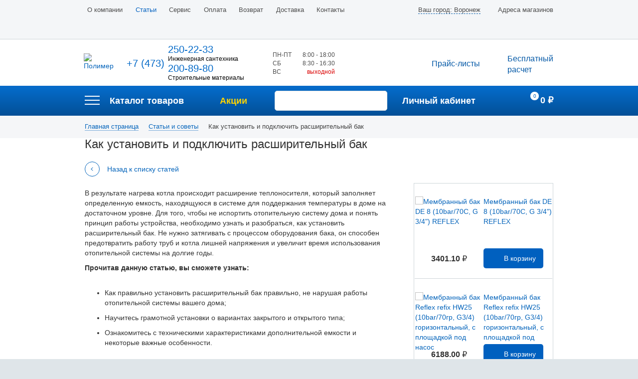

--- FILE ---
content_type: text/html; charset=UTF-8
request_url: https://polimer-vrn.ru/articles/kak-ustanovit-i-podklyuchit-rasshiritelnyy-bak/
body_size: 35692
content:
<!DOCTYPE html>
<html lang="ru">
	<head>
        <script src='https://www.google.com/recaptcha/api.js' async defer></script>

		<title>Как установить и подключить расширительный бак | Читайте на сайте «Полимер»</title>
		<script src="https://cdnjs.cloudflare.com/ajax/libs/modernizr/2.8.3/modernizr.min.js"></script>
		<!-- JavaScript -->
		<script src="//cdn.jsdelivr.net/alertifyjs/1.10.0/alertify.min.js"></script>
		<!-- CSS -->
		<link rel="stylesheet" href="//cdn.jsdelivr.net/alertifyjs/1.10.0/css/alertify.min.css"/>
		<!-- Default theme -->
		<link rel="stylesheet" href="//cdn.jsdelivr.net/alertifyjs/1.10.0/css/themes/default.min.css"/>

		<meta http-equiv="Content-Type" content="text/html; charset=UTF-8" />
<meta name="robots" content="index, follow" />
<meta name="keywords" content=" " />
<meta name="description" content=" Как установить и подключить расширительный бак. Виды и функциональные особенности расширителей. Установка мембранного приспособления и открытой системы." />
<script>window.dataLayer = window.dataLayer || []; window.fbqCCount = window.fbqCCount || 0; if(typeof fbqChecker != "function"){function fbqChecker(a, b){window.fbqCCount = window.fbqCCount + 1; try {fbq("track", a, b);}catch(err){if(window.fbqCCount <= 20){setTimeout(function(){fbqChecker(a, b);}, 500);}}}};if (typeof gtag != "function") {function gtag(){dataLayer.push(arguments);}}; </script>
<script data-skip-moving="true">(function(w, d) {var v = w.frameCacheVars = {"CACHE_MODE":"HTMLCACHE","storageBlocks":[],"dynamicBlocks":{"bx_basketFKauiI":"38fa1bc74c23","LkGdQn":"7ceb9e0f838d","XEVOpk":"015955d77b03","g8taYv":"7ecfe4886986","bx_basketT0kNhm":"fed3e71ae2a1","rIpOz9":"68b329da9893","1UBDk3":"d41d8cd98f00","ErGJmO":"d41d8cd98f00"},"AUTO_UPDATE":true,"AUTO_UPDATE_TTL":120,"version":2};var inv = false;if (v.AUTO_UPDATE === false){if (v.AUTO_UPDATE_TTL && v.AUTO_UPDATE_TTL > 0){var lm = Date.parse(d.lastModified);if (!isNaN(lm)){var td = new Date().getTime();if ((lm + v.AUTO_UPDATE_TTL * 1000) >= td){w.frameRequestStart = false;w.preventAutoUpdate = true;return;}inv = true;}}else{w.frameRequestStart = false;w.preventAutoUpdate = true;return;}}var r = w.XMLHttpRequest ? new XMLHttpRequest() : (w.ActiveXObject ? new w.ActiveXObject("Microsoft.XMLHTTP") : null);if (!r) { return; }w.frameRequestStart = true;var m = v.CACHE_MODE; var l = w.location; var x = new Date().getTime();var q = "?bxrand=" + x + (l.search.length > 0 ? "&" + l.search.substring(1) : "");var u = l.protocol + "//" + l.host + l.pathname + q;r.open("GET", u, true);r.setRequestHeader("BX-ACTION-TYPE", "get_dynamic");r.setRequestHeader("X-Bitrix-Composite", "get_dynamic");r.setRequestHeader("BX-CACHE-MODE", m);r.setRequestHeader("BX-CACHE-BLOCKS", v.dynamicBlocks ? JSON.stringify(v.dynamicBlocks) : "");if (inv){r.setRequestHeader("BX-INVALIDATE-CACHE", "Y");}try { r.setRequestHeader("BX-REF", d.referrer || "");} catch(e) {}if (m === "APPCACHE"){r.setRequestHeader("BX-APPCACHE-PARAMS", JSON.stringify(v.PARAMS));r.setRequestHeader("BX-APPCACHE-URL", v.PAGE_URL ? v.PAGE_URL : "");}r.onreadystatechange = function() {if (r.readyState != 4) { return; }var a = r.getResponseHeader("BX-RAND");var b = w.BX && w.BX.frameCache ? w.BX.frameCache : false;if (a != x || !((r.status >= 200 && r.status < 300) || r.status === 304 || r.status === 1223 || r.status === 0)){var f = {error:true, reason:a!=x?"bad_rand":"bad_status", url:u, xhr:r, status:r.status};if (w.BX && w.BX.ready && b){BX.ready(function() {setTimeout(function(){BX.onCustomEvent("onFrameDataRequestFail", [f]);}, 0);});}w.frameRequestFail = f;return;}if (b){b.onFrameDataReceived(r.responseText);if (!w.frameUpdateInvoked){b.update(false);}w.frameUpdateInvoked = true;}else{w.frameDataString = r.responseText;}};r.send();var p = w.performance;if (p && p.addEventListener && p.getEntries && p.setResourceTimingBufferSize){var e = 'resourcetimingbufferfull';var h = function() {if (w.BX && w.BX.frameCache && w.BX.frameCache.frameDataInserted){p.removeEventListener(e, h);}else {p.setResourceTimingBufferSize(p.getEntries().length + 50);}};p.addEventListener(e, h);}})(window, document);</script>


<link href="/bitrix/cache/css/s1/main/page_3037c3191413d23e22e21dadc4cbd581/page_3037c3191413d23e22e21dadc4cbd581_v1.css?17617289331782" type="text/css"  rel="stylesheet" />
<link href="/bitrix/cache/css/s1/main/template_846cb59965e080d6902fb48f3bbb1d51/template_846cb59965e080d6902fb48f3bbb1d51_v1.css?1761732890620468" type="text/css"  data-template-style="true" rel="stylesheet" />
<script>if(!window.BX)window.BX={};if(!window.BX.message)window.BX.message=function(mess){if(typeof mess==='object'){for(let i in mess) {BX.message[i]=mess[i];} return true;}};</script>
<script>(window.BX||top.BX).message({"JS_CORE_LOADING":"Загрузка...","JS_CORE_NO_DATA":"- Нет данных -","JS_CORE_WINDOW_CLOSE":"Закрыть","JS_CORE_WINDOW_EXPAND":"Развернуть","JS_CORE_WINDOW_NARROW":"Свернуть в окно","JS_CORE_WINDOW_SAVE":"Сохранить","JS_CORE_WINDOW_CANCEL":"Отменить","JS_CORE_WINDOW_CONTINUE":"Продолжить","JS_CORE_H":"ч","JS_CORE_M":"м","JS_CORE_S":"с","JSADM_AI_HIDE_EXTRA":"Скрыть лишние","JSADM_AI_ALL_NOTIF":"Показать все","JSADM_AUTH_REQ":"Требуется авторизация!","JS_CORE_WINDOW_AUTH":"Войти","JS_CORE_IMAGE_FULL":"Полный размер"});</script>

<script src="/bitrix/js/main/core/core.js?1756889960511455"></script>

<script>BX.Runtime.registerExtension({"name":"main.core","namespace":"BX","loaded":true});</script>
<script>BX.setJSList(["\/bitrix\/js\/main\/core\/core_ajax.js","\/bitrix\/js\/main\/core\/core_promise.js","\/bitrix\/js\/main\/polyfill\/promise\/js\/promise.js","\/bitrix\/js\/main\/loadext\/loadext.js","\/bitrix\/js\/main\/loadext\/extension.js","\/bitrix\/js\/main\/polyfill\/promise\/js\/promise.js","\/bitrix\/js\/main\/polyfill\/find\/js\/find.js","\/bitrix\/js\/main\/polyfill\/includes\/js\/includes.js","\/bitrix\/js\/main\/polyfill\/matches\/js\/matches.js","\/bitrix\/js\/ui\/polyfill\/closest\/js\/closest.js","\/bitrix\/js\/main\/polyfill\/fill\/main.polyfill.fill.js","\/bitrix\/js\/main\/polyfill\/find\/js\/find.js","\/bitrix\/js\/main\/polyfill\/matches\/js\/matches.js","\/bitrix\/js\/main\/polyfill\/core\/dist\/polyfill.bundle.js","\/bitrix\/js\/main\/core\/core.js","\/bitrix\/js\/main\/polyfill\/intersectionobserver\/js\/intersectionobserver.js","\/bitrix\/js\/main\/lazyload\/dist\/lazyload.bundle.js","\/bitrix\/js\/main\/polyfill\/core\/dist\/polyfill.bundle.js","\/bitrix\/js\/main\/parambag\/dist\/parambag.bundle.js"]);
</script>
<script>BX.Runtime.registerExtension({"name":"ui.dexie","namespace":"BX.DexieExport","loaded":true});</script>
<script>BX.Runtime.registerExtension({"name":"ls","namespace":"window","loaded":true});</script>
<script>BX.Runtime.registerExtension({"name":"fx","namespace":"window","loaded":true});</script>
<script>BX.Runtime.registerExtension({"name":"fc","namespace":"window","loaded":true});</script>
<script>(window.BX||top.BX).message({"api_key_dadata":"8e8c557f2931bdd861a417a5a65bdf6b3c37e8b1","type_prompts":"dadata"});</script>
<script>BX.Runtime.registerExtension({"name":"corsik.onEpilog","namespace":"window","loaded":true});</script>
<script>(window.BX||top.BX).message({"LANGUAGE_ID":"ru","FORMAT_DATE":"DD.MM.YYYY","FORMAT_DATETIME":"DD.MM.YYYY HH:MI:SS","COOKIE_PREFIX":"BITRIX_SM","SERVER_TZ_OFFSET":"10800","UTF_MODE":"Y","SITE_ID":"s1","SITE_DIR":"\/"});</script>


<script src="/bitrix/js/ui/dexie/dist/dexie.bundle.js?1756889931218847"></script>
<script src="/bitrix/js/main/core/core_ls.js?17370051024201"></script>
<script src="/bitrix/js/main/core/core_fx.js?150854619316888"></script>
<script src="/bitrix/js/main/core/core_frame_cache.js?175688993816945"></script>
<script src="/bitrix/js/corsik.yadelivery/admin/admin.epilog.js?1690977928241346"></script>
<script src="/bitrix/js/arturgolubev.ecommerce/script_event_mode.js?17188055253672"></script>
<script>BX.setCSSList(["\/bitrix\/templates\/main\/components\/bitrix\/news\/articles\/bitrix\/news.detail\/.default\/style.css","\/bitrix\/templates\/main\/components\/bitrix\/news\/articles\/bitrix\/news.list\/articles-list\/style.css","\/bitrix\/templates\/main\/css\/vendor.min.css","\/bitrix\/templates\/main\/css\/slick.css","\/bitrix\/templates\/main\/css\/Font-Awesome\/css\/font-awesome.css","\/bitrix\/templates\/main\/css\/fonts.css","\/bitrix\/templates\/main\/css\/ion.rangeSlider.css","\/bitrix\/templates\/main\/css\/ion.rangeSlider.skinModern.css","\/bitrix\/templates\/main\/css\/jquery-ui.min.css","\/bitrix\/templates\/main\/css\/jquery.fancybox.min.css","\/bitrix\/templates\/main\/css\/social-likes_classic.css","\/bitrix\/templates\/main\/css\/wickedpicker.min.css","\/bitrix\/templates\/main\/css\/custom.css","\/bitrix\/templates\/main\/js\/lightslider\/css\/lightslider.css","\/bitrix\/templates\/main\/js\/lightGallery\/css\/lightgallery.css","\/bitrix\/templates\/main\/components\/bitrix\/sale.basket.basket.line\/basket.small.mobile\/style.css","\/bitrix\/templates\/main\/components\/bitrix\/search.suggest.input\/.default\/style.css","\/bitrix\/templates\/main\/components\/bitrix\/menu\/mobile-cat-menu-one\/style.css","\/bitrix\/templates\/main\/components\/bitrix\/menu\/top-mobile\/style.css","\/bitrix\/templates\/main\/components\/bitrix\/menu\/top-multilevel\/style.css","\/bitrix\/templates\/main\/components\/bitrix\/catalog.section.list\/top-menu-catalog\/style.css","\/bitrix\/templates\/main\/components\/bitrix\/news.list\/last-sale\/style.css","\/bitrix\/templates\/main\/components\/prime\/search.title\/search.title\/style.css","\/bitrix\/templates\/main\/components\/bitrix\/sale.basket.basket.line\/basket.small\/style.css","\/bitrix\/templates\/main\/components\/bitrix\/breadcrumb\/breadcrumb\/style.css","\/bitrix\/templates\/main\/components\/bitrix\/menu\/section\/style.css","\/bitrix\/templates\/main\/template_styles.css"]);</script>
<script>
					(function () {
						"use strict";

						var counter = function ()
						{
							var cookie = (function (name) {
								var parts = ("; " + document.cookie).split("; " + name + "=");
								if (parts.length == 2) {
									try {return JSON.parse(decodeURIComponent(parts.pop().split(";").shift()));}
									catch (e) {}
								}
							})("BITRIX_CONVERSION_CONTEXT_s1");

							if (cookie && cookie.EXPIRE >= BX.message("SERVER_TIME"))
								return;

							var request = new XMLHttpRequest();
							request.open("POST", "/bitrix/tools/conversion/ajax_counter.php", true);
							request.setRequestHeader("Content-type", "application/x-www-form-urlencoded");
							request.send(
								"SITE_ID="+encodeURIComponent("s1")+
								"&sessid="+encodeURIComponent(BX.bitrix_sessid())+
								"&HTTP_REFERER="+encodeURIComponent(document.referrer)
							);
						};

						if (window.frameRequestStart === true)
							BX.addCustomEvent("onFrameDataReceived", counter);
						else
							BX.ready(counter);
					})();
				</script>
<link rel="icon" href="https://polimer-vrn.ru/favicon.ico" type="image/x-icon">
<link rel="shortcut icon" href="https://polimer-vrn.ru/favicon.svg" type="image/svg+xml">
<link rel="icon" href="https://polimer-vrn.ru/favicon1.svg" type="image/svg+xml">
<meta name="msapplication-tooltip" content="«Полимер»">
<meta name="msapplication-TileImage" content="/tileicon.png">
<meta name="msapplication-TileColor" content="#014075">
<meta http-equiv="X-UA-Compatible" content="IE=edge">
<meta name="viewport" content="width=device-width, initial-scale=1">
<link href="https://fonts.googleapis.com/css?family=Open+Sans:300,400,600,700,800&amp;subset=cyrillic,latin-ext" rel="stylesheet">
<link href="https://fonts.googleapis.com/css?family=Fira+Sans:300,300i,400,400i,500,500i,700,700i&amp;subset=cyrillic-ext,latin-ext" rel="stylesheet">
<script src="/bitrix/js/arturgolubev.ecommerce/main_init.js?1737006183"></script>



<script src="/bitrix/templates/main/js/jquery.min.js?150854258897163"></script>
<script src="/bitrix/templates/main/js/lightslider/js/lightslider.js?157597598448370"></script>
<script src="/bitrix/templates/main/js/lightGallery/js/lightgallery.js?157502812344527"></script>
<script src="/bitrix/templates/main/js/vendor.min.js?1508542589125388"></script>
<script src="/bitrix/templates/main/js/slick.min.js?150854258941953"></script>
<script src="/bitrix/templates/main/js/jquery-ui.min.js?1575028123253669"></script>
<script src="/bitrix/templates/main/js/datepicker-ru.js?15085425891554"></script>
<script src="/bitrix/templates/main/js/ion.rangeSlider.min.js?150854258839759"></script>
<script src="/bitrix/templates/main/js/jquery.fancybox.min.js?150854258845500"></script>
<script src="/bitrix/templates/main/js/jquery.kinetic.min.js?15085425898372"></script>
<script src="/bitrix/templates/main/js/jquery.sticky.js?16103797614903"></script>
<script src="/bitrix/templates/main/js/swipe.js?161668392620412"></script>
<script src="/bitrix/templates/main/js/common.min.js?176122930833132"></script>
<script src="/bitrix/templates/main/js/social-likes.min.js?174660462716706"></script>
<script src="/bitrix/templates/main/js/wickedpicker.min.js?15085425889558"></script>
<script src="/bitrix/templates/main/js/jquery.maskedinput.min.js?15085425894324"></script>
<script src="/bitrix/templates/main/js/jquery.bpopup.min.js?16617601675229"></script>
<script src="/js/readmore.js?15085472246120"></script>
<script src="/js/function.js?16462104985825"></script>
<script src="/bitrix/templates/main/components/bitrix/sale.basket.basket.line/basket.small.mobile/script.js?15085425015292"></script>
<script src="/bitrix/templates/main/components/bitrix/search.suggest.input/.default/script.js?157986171712567"></script>
<script src="/bitrix/templates/main/components/bitrix/menu/top-multilevel/script.js?1508542420470"></script>
<script src="/bitrix/components/prime/search.title/script.js?15852356509849"></script>
<script src="/bitrix/templates/main/components/bitrix/sale.basket.basket.line/basket.small/script.js?15085425035292"></script>




<meta name="yandex-verification" content="2094627454c95762" />
<meta name="yandex-verification" content="f47bc301df09d1f5" />


<!-- Yandex.Metrika counter -->
<script type="text/javascript" >
   (function(m,e,t,r,i,k,a){m[i]=m[i]||function(){(m[i].a=m[i].a||[]).push(arguments)};
   m[i].l=1*new Date();
   for (var j = 0; j < document.scripts.length; j++) {if (document.scripts[j].src === r) { return; }}
   k=e.createElement(t),a=e.getElementsByTagName(t)[0],k.async=1,k.src=r,a.parentNode.insertBefore(k,a)})
   (window, document, "script", "https://mc.yandex.ru/metrika/tag.js", "ym");

   ym(29722775, "init", {
        clickmap:true,
        trackLinks:true,
        accurateTrackBounce:true,
        webvisor:true,
        ecommerce:"dataLayer"
   });
</script>
<noscript><div><img src="https://mc.yandex.ru/watch/29722775" style="position:absolute; left:-9999px;" alt="" /></div></noscript>
<!-- /Yandex.Metrika counter -->

<script type="text/javascript">window._ab_id_=164570</script>
<script src="https://cdn.botfaqtor.ru/one.js"></script>

	</head>
   	<body>
   				<!-- [if lt IE 10]>
			<p class="browsehappy"> Ваш браузер <strong>устарел</strong>.
			Пожалуйста <a href="http://browsehappy.com/">обновите</a> его.</p>
		<![endif]-->
      	<div class="container">
			<header>
				<div class="hmobile">
					<div class="wr cl">
						<a href="/" class="hmobile__logo">
							<img src="/bitrix/templates/main/img/logo_svg.svg" alt="Полимер" width="165" />
						</a>
						<div class="hmobile__phone">+7 (473) 207-55-05</div>
						<a href="/search/index.php" class="hmobile__search"></a>
						<a href="#" class="menu__trigger">
							<span class="i1"></span>
							<span class="i2"></span>
							<span class="i3"></span>
						</a>
						<script>
var bx_basketFKauiI = new BitrixSmallCart;
</script>


<div id="bx_basketFKauiI" class="bx-basket bx-opener"><a href="/personal/cart/" class="hmobile__cart cart">
	<span class="cart__number">0</span>
</a>


</div>
<script type="text/javascript">
	bx_basketFKauiI.siteId       = 's1';
	bx_basketFKauiI.cartId       = 'bx_basketFKauiI';
	bx_basketFKauiI.ajaxPath     = '/bitrix/components/bitrix/sale.basket.basket.line/ajax.php';
	bx_basketFKauiI.templateName = 'basket.small.mobile';
	bx_basketFKauiI.arParams     =  {'HIDE_ON_BASKET_PAGES':'Y','PATH_TO_BASKET':'/personal/cart/','PATH_TO_ORDER':'/personal/order/','PATH_TO_PERSONAL':'/personal/','PATH_TO_PROFILE':'/personal/','PATH_TO_REGISTER':'/login/','POSITION_FIXED':'N','SHOW_AUTHOR':'N','SHOW_EMPTY_VALUES':'Y','SHOW_NUM_PRODUCTS':'Y','SHOW_PERSONAL_LINK':'Y','SHOW_PRODUCTS':'N','SHOW_TOTAL_PRICE':'Y','CACHE_TYPE':'A','SHOW_REGISTRATION':'N','PATH_TO_AUTHORIZE':'/login/','SHOW_DELAY':'Y','SHOW_NOTAVAIL':'Y','SHOW_IMAGE':'Y','SHOW_PRICE':'Y','SHOW_SUMMARY':'Y','POSITION_VERTICAL':'top','POSITION_HORIZONTAL':'right','MAX_IMAGE_SIZE':'70','AJAX':'N','~HIDE_ON_BASKET_PAGES':'Y','~PATH_TO_BASKET':'/personal/cart/','~PATH_TO_ORDER':'/personal/order/','~PATH_TO_PERSONAL':'/personal/','~PATH_TO_PROFILE':'/personal/','~PATH_TO_REGISTER':'/login/','~POSITION_FIXED':'N','~SHOW_AUTHOR':'N','~SHOW_EMPTY_VALUES':'Y','~SHOW_NUM_PRODUCTS':'Y','~SHOW_PERSONAL_LINK':'Y','~SHOW_PRODUCTS':'N','~SHOW_TOTAL_PRICE':'Y','~CACHE_TYPE':'A','~SHOW_REGISTRATION':'N','~PATH_TO_AUTHORIZE':'/login/','~SHOW_DELAY':'Y','~SHOW_NOTAVAIL':'Y','~SHOW_IMAGE':'Y','~SHOW_PRICE':'Y','~SHOW_SUMMARY':'Y','~POSITION_VERTICAL':'top','~POSITION_HORIZONTAL':'right','~MAX_IMAGE_SIZE':'70','~AJAX':'N','cartId':'bx_basketFKauiI'}; // TODO \Bitrix\Main\Web\Json::encode
	bx_basketFKauiI.closeMessage = 'Скрыть';
	bx_basketFKauiI.openMessage  = 'Раскрыть';
	bx_basketFKauiI.activate();
</script>
					</div>
				</div><!--end::hmobile-->
				<div class="mm__wrap">
					<div class="wr cl">
						<div class="cl">

							<form id="mm__search" class="mm__search" method="get" action="/search/">
	
		<script>
	BX.ready(function(){
		var input = BX("qplSKIW");
		if (input)
			new JsSuggest(input, 'pe:10,md5:,site:s1');
	});
</script>
<input
			size="15"
		name="q"
	id="qplSKIW"
	value=""
	class="search-suggest search__input input"
	type="text"
	autocomplete="off"
/>
		<button name="s" type="submit" class="search__btn" value="Поиск" ></button>
</form>





							<a href="/personal/orders-list.php" class="mm__account">Личный кабинет</a>
						</div><!--end::cl-->

						<div id="bxdynamic_LkGdQn_start" style="display:none"></div>

	<ul class="mm__category cl">

			<li class="maincategory maincategory--1 cl">
			<a href="/catalog/inzhenernaya_santekhnika/">
				<span class="img"></span>
				<span class="name">Инженерная<br> сантехника</span>
			</a>
		</li>
			<li class="maincategory maincategory--1 cl">
			<a href="/catalog/stroitelno_otdelochnye_materialy/">
				<span class="img"></span>
				<span class="name">Cтроительные<br> материалы</span>
			</a>
		</li>
			<li class="maincategory maincategory--1 cl">
			<a href="/catalog/avtomatika/">
				<span class="img"></span>
				<span class="name">Ворота,<br> автоматика,<br> рольставни</span>
			</a>
		</li>
	
	</ul>



<div id="bxdynamic_LkGdQn_end" style="display:none"></div>
						<div class="cl">
							<a href="/sale/" class="mm__action">Акции</a>
							<a href="/calc/" class="mm__calculation">Бесплатный расчет</a>
						</div>
						<div class="mm__phone">
                            <a href="tel:+74732075505" class="phone_engineer">+7 (473) 207-55-05</a>
                        </div>
						<div class="cl">
							<div class="mm__timework header__timework">
								<div class="line cl">
									<div class="days">ПН-ПТ</div>
									<div class="hours">8:00 - 18:00</div>
								</div>
								<div class="line cl">
									<div class="days">CБ</div>
									<div class="hours">8:30 - 16:30</div>
								</div>
								<div class="line cl">
									<div class="days">ВС</div>
									<div class="hours"><span class="weekend">выходной</span></div>
								</div>
							</div><!--end::mm__timework-->
							<a href="#" class="header__letter show-popup" data-id="mailus">Написать письмо</a>
							<a href="/contacts/" class="header__adress">Адреса магазинов</a>
						</div><!--end::cl-->
						<div id="bxdynamic_XEVOpk_start" style="display:none"></div>
<ul class="mm__menu">
			<li><a href="/about/">О компании</a></li>
		
			<li class="active"><a href="/articles/">Статьи</a></li>
		
			<li><a href="/service/">Сервис</a></li>
		
			<li><a href="/payment/">Оплата</a></li>
		
			<li><a href="/vozvrat/">Возврат</a></li>
		
			<li><a href="/delivery/">Доставка</a></li>
		
			<li><a href="/contacts/">Контакты</a></li>
		

</ul>
<div id="bxdynamic_XEVOpk_end" style="display:none"></div>					</div><!--end::wr-->
				</div><!--end::mm__wrap-->
				<div class="header__top">
					<div class="wr cl">
					<div id="bxdynamic_g8taYv_start" style="display:none"></div>
<ul class="menu__top">


	
	
					<li class=""><a href="/about/">О компании</a>
				<ul>
		
	
	

	
	
		
							<li><a href="/about/vakansii/">Вакансии</a></li>
			
		
	
	

	
	
		
							<li><a href="/about/reviews/">Отзывы</a></li>
			
		
	
	

			</ul></li>	
	
		
							<li class="active"><a href="/articles/">Статьи</a></li>
			
		
	
	

	
	
		
							<li class=""><a href="/service/">Сервис</a></li>
			
		
	
	

	
	
		
							<li class=""><a href="/payment/">Оплата</a></li>
			
		
	
	

	
	
		
							<li class=""><a href="/vozvrat/">Возврат</a></li>
			
		
	
	

	
	
		
							<li class=""><a href="/delivery/">Доставка</a></li>
			
		
	
	

	
	
		
							<li class=""><a href="/contacts/">Контакты</a></li>
			
		
	
	


</ul>
<div id="bxdynamic_g8taYv_end" style="display:none"></div>
                                        <a href="/contacts/?city=0" class="header__adress_without_icon">Адреса магазинов</a>
                    
<a href="javascript:void(0)" class="header__adress" id="location_btn" title="Выберите город">
	<span style="border-bottom: 1px dashed #0358a6;">Ваш город: Воронеж</span>
</a>

<div class="mfeedback-p" id="location" style="max-width: 500px;">
    <span class="button b-close"><span>&times;</span></span>
    <div class="mfeedback-p-head">Выбор города</div>

        <div class="city">
                <div class="item-city">
                        <a href="javascript:void(0)" class="c">Воронеж</a>
                        <a href="javascript:void(0)" class="c">Лиски</a>
                        <a href="javascript:void(0)" class="c">Старый Оскол</a>
                    </div>
        
        <div class="item-city">
            <a href="javascript:void(0)" class="city-show" onclick="$(this).closest('.city').find('.item-city:last-child').toggleClass('active'); return false;">Показать все города</a>
        </div>

            </div>
    </div>

<style>
    .mfeedback-p {
        max-width: 430px;
        text-align: center;
        display: none;
        background: #FFF;
    }
    .mfeedback-p .mfeedback-p-head {
        color: #545d6f;
        font-size: 24px;
        text-transform: uppercase;
        font-weight: 500;
        background: #f4f6f8;
        margin: 0;
        padding: 20px;
        margin-bottom: 20px;
        border-bottom: 1px solid #E5E5E5;
    }
    .mfeedback-p .button.b-close {
        position: absolute;
        right: 10px;
        top: 10px;
        background: #FFF;
        border-radius: 50%;
        padding: 0px 3px 0px 3px;
        line-height: 18px;
        font-size: 21px;
        cursor: pointer;
        border: 1px solid #8080803b;
    }
    .city .item-city {
        display: flex;
        flex-wrap: wrap;
        justify-content: space-between;
        margin: 10px auto;
        padding: 0 10px;
    }
    .city .item-city a {
        width: 140px;
        margin-bottom: 5px;
        color: #575b71;
        text-decoration: none;
    }
    .city .item-city a:hover {
        color: #c82c30;
    }
    .city .item-city a.city-show {
        flex-grow: 1;
        text-align: center;
    }
    .city .item-city:last-child{
        display: none;
    }
    .city .item-city:last-child.active{
        display: flex;
    }
	.custom-tooltip-styling-width{
		max-width: 130px;
	}
</style>

<script>
    $('#location_btn').click(function(){
        $('#location').bPopup({
            zIndex:1000,
            position: ['auto', 50]
        });
    });

    $('.city .item-city a.c').click(function(){
        var city = $(this).text();
        document.cookie = "city=" + city + "; path=/;";
        $('#location_btn').html('Ваш город: ' + city);

        var bPopup = $('#location').bPopup();
        bPopup.close();

        window.location.href = '/?city=' + city;
    });

	$( "#location_btn" ).tooltip({
      	track: true,
		tooltipClass: "custom-tooltip-styling-width",
    });
</script>
                    <!--<a href="#" class="header__letter show-popup" data-id="mailus">Написать письмо</a>-->
					</div><!--end::wr-->
				</div><!--end::header__top-->
				<div class="header__main">
					<div class="wr cl">
						<a href="/" class="header__logo">
							<img src="/bitrix/templates/main/img/logo_svg.svg" alt="Полимер" width="206">
						</a>
						<div class="header__phone">
                            <table style="display: table;border-collapse: separate;border-spacing: 5px;line-height: 17px;text-align: left;">
    <tr>
        <td style="padding: unset;">+7 (473)</td>
        <td style="padding: unset;">

            <table>
                <tr><td style="padding: unset;" class="phone_top_1">250-22-33</td></tr>
                <tr><td style="padding: unset;font-size: 12px;color: #000;">Инженерная сантехника</td></tr>
                <tr><td style="padding: unset;" class="phone_top_2">200-89-80</td></tr>
                <tr><td style="padding: unset;font-size: 12px;color: #000;">Строительные материалы</td></tr>
            </table>

        </td>
    </tr>
</table>						</div>
                        <div class="header__timework">
    <div class="line cl">
        <div class="days">ПН-ПТ</div>
        <div class="hours">8:00 - 18:00</div>
    </div>
    <div class="line cl">
        <div class="days">CБ</div>
        <div class="hours">8:30 - 16:30</div>
    </div>
    <div class="line cl">
        <div class="days">ВС</div>
        <div class="hours"><span class="weekend">выходной</span></div>
    </div>
</div>
						<a href="/calc/" class="header__calculation">Бесплатный<br>расчет</a>
						<a href="/price/" class="header__price">Прайс-листы</a>
					</div><!--end::wr-->
				</div><!--end::header__main-->

                <div class="header__bottom"> <!-- fixed -->
                    <div class="wr cl">

                        <a href="/" class="logo">
                            <img src="/bitrix/templates/main/img/logo_svg.svg" alt="Полимер">
                        </a>

                        <div class="header__catalog cl">
                            

<a href="/catalog/" class="catalog__trigger">
	<span class="i1"></span>
	<span class="i2"></span>
	<span class="i3"></span>
</a>

<a href="/catalog/"  class="catalog__name">Каталог товаров</a>

<div class="catalog-sections-menu">
	<div class="wr">
		<ul class="first-sections">

						<li>
				<a href="/catalog/inzhenernaya_santekhnika/">
                    
					<img src="/bitrix/templates/main/img/category_1.png" width="90" height="65" alt="Инженерная сантехника" />
					Инженерная<br>сантехника				</a>
                				<div class="subsections">
										<ul>
					
						<li >
							<a class="dd" href="#">+</a>							<a href="/catalog/kotelnoe_oborudovanie/" class="title">Котельное оборудование</a>
							<ul class="inner">
															<li><a href="/catalog/komplektuyushchie_dlya_kotlov/">Комплектующие для котлов</a></li>
															<li><a href="/catalog/zapasnye_chasti_k_kotlam/">Запасные части к котлам</a></li>
															<li><a href="/catalog/termostat/">Элементы Автоматики</a></li>
															<li><a href="/catalog/kotly/">Котлы </a></li>
															<li><a href="/catalog/stabilizator_napryazheniya/">Стабилизаторы напряжения</a></li>
														</ul>
						</li>

					
						<li >
							<a class="dd" href="#">+</a>							<a href="/catalog/avtomaticheskiy_poliv/" class="title">Автоматический полив</a>
							<ul class="inner">
															<li><a href="/catalog/hunter/">Hunter</a></li>
															<li><a href="/catalog/rain_bird/">Rain Bird</a></li>
															<li><a href="/catalog/kapelnyy_poliv/">Капельный полив</a></li>
															<li><a href="/catalog/polivochnaya_sistema_grinda/">Поливочная система Grinda</a></li>
															<li><a href="/catalog/polivochnaya_sistema_raco/">Поливочная система Raco</a></li>
															<li><a href="/catalog/konnektory/">Поливочная система Беламос</a></li>
															<li><a href="/catalog/shlangi_polivochnye/">Шланги, капельный полив, таймеры</a></li>
															<li><a href="/catalog/sistema_tumanoobrazovaniya/">Система туманообразования</a></li>
														</ul>
						</li>

					
						<li >
							<a class="dd" href="#">+</a>							<a href="/catalog/baki_plastikovye_dlya_vody/" class="title">Баки пластиковые для воды</a>
							<ul class="inner">
															<li><a href="/catalog/baki_podzemnye/">Баки подземные</a></li>
															<li><a href="/catalog/baki_dlya_dusha/">Баки для душа</a></li>
															<li><a href="/catalog/baki_serii_atp_/">Баки серии ATP </a></li>
															<li><a href="/catalog/baki_serii_atv/">Баки серии ATV</a></li>
															<li><a href="/catalog/baki_serii_combi_new_w/">Баки серии Combi New W</a></li>
															<li><a href="/catalog/baki_seriya_ath/">Баки серия ATH </a></li>
															<li><a href="/catalog/bochki_maloy_emkosti/">Бочки малой емкости</a></li>
															<li><a href="/catalog/komplektuyushchie_dlya_podklyucheniya_plastikovykh_bakov/">Комплектующие для подключения пластиковых баков</a></li>
														</ul>
						</li>

					
						<li >
														<a href="/catalog/sistema_zashchity_ot_protechek_gidrolock/" class="title">Система защиты от протечек GIDROLOCK</a>
							<ul class="inner">
														</ul>
						</li>

					
						<li >
							<a class="dd" href="#">+</a>							<a href="/catalog/baki_rasshiritelnye_wester_varem_/" class="title">Баки расширительные</a>
							<ul class="inner">
															<li><a href="/catalog/baki_reflex/">Баки Reflex</a></li>
															<li><a href="/catalog/bak_dlya_vodosnabzheniya/">Бак для водоснабжения</a></li>
															<li><a href="/catalog/baki_dlya_otopleniya/">Баки для отопления</a></li>
															<li><a href="/catalog/baki_dlya_sistemy_gvs_i_geliosistem/">Баки для системы ГВС и гелиосистем</a></li>
															<li><a href="/catalog/komplektuyushchie_dlya_bakov/">Комплектующие для баков</a></li>
														</ul>
						</li>

					
						<li >
							<a class="dd" href="#">+</a>							<a href="/catalog/vozdukhovody_plastikovye_/" class="title">Вентиляция</a>
							<ul class="inner">
															<li><a href="/catalog/ventilyatory/">Вентиляторы</a></li>
															<li><a href="/catalog/vozdukhovod_gibkiy_alyuminevyy/">Воздуховод гибкий алюминиевый</a></li>
															<li><a href="/catalog/vozdukhovody_plastikovye_kruglye/">Воздуховоды пластиковые круглые</a></li>
															<li><a href="/catalog/vozdukhovody_plastikovye_ploskie/">Воздуховоды пластиковые плоские</a></li>
															<li><a href="/catalog/lyuki_plastikovye/">Люки пластиковые</a></li>
															<li><a href="/catalog/reshetki/">Решетки вентиляционные</a></li>
														</ul>
						</li>

					
						<li >
							<a class="dd" href="#">+</a>							<a href="/catalog/konditsionery/" class="title">Кондиционеры</a>
							<ul class="inner">
															<li><a href="/catalog/dantex/">Dantex</a></li>
															<li><a href="/catalog/ballu/">Ballu</a></li>
															<li><a href="/catalog/funai/">Funai</a></li>
															<li><a href="/catalog/royal_clima/">Royal clima</a></li>
															<li><a href="/catalog/xigma/">Xigma</a></li>
															<li><a href="/catalog/raskhodnyy_material_dlya_konditsionerov/">Расходный материал для кондиционеров</a></li>
															<li><a href="/catalog/hisense/">Hisense</a></li>
														</ul>
						</li>

					
						<li >
							<a class="dd" href="#">+</a>							<a href="/catalog/otopitelnoe_oborudovanie/" class="title">Водонагреватели и запасные части</a>
							<ul class="inner">
															<li><a href="/catalog/boylery/">Бойлеры</a></li>
															<li><a href="/catalog/zapasnye_chasti_dlya_vodonagrevateley/">Запасные части для бойлеров </a></li>
															<li><a href="/catalog/vodonagrevateli_1/">Водонагреватели</a></li>
														</ul>
						</li>

					
						<li >
														<a href="/catalog/vozdukhootvodchiki/" class="title">Воздухоотводчики</a>
							<ul class="inner">
														</ul>
						</li>

					
						<li >
							<a class="dd" href="#">+</a>							<a href="/catalog/vozdushnoe_otoplenie/" class="title">Воздушное отопление</a>
							<ul class="inner">
															<li><a href="/catalog/komplektuyushie/">Комплектующие для воздухонагревателей</a></li>
															<li><a href="/catalog/teploventilyatory/">Воздухонагреватели</a></li>
															<li><a href="/catalog/teplovye_zavesy/">Тепловые завесы</a></li>
														</ul>
						</li>

					
						<li >
							<a class="dd" href="#">+</a>							<a href="/catalog/zadvizhki_i_zatvory/" class="title">Задвижки и затворы</a>
							<ul class="inner">
															<li><a href="/catalog/zatvor_povorotno_diskovyy_benarmo/">Затвор поворотно дисковый Benarmo</a></li>
															<li><a href="/catalog/zadvizhki_latunnye_rastelli/">Задвижки латунные</a></li>
															<li><a href="/catalog/zadvizhki_stalnye_30s41nzh_zkl2_16_t_425_ru_16_voda_par_nefteprodukty/">Задвижки стальные 30с41нж</a></li>
															<li><a href="/catalog/zadvizhki_chugunnye_30ch6br_31ch6br_voda_par_t_225_s_ru_10/">Задвижки чугунные 30ч6бр</a></li>
															<li><a href="/catalog/zatvor_povorotnyy_diskovyy_kitay/">Затвор поворотный дисковый (Китай)</a></li>
															<li><a href="/catalog/zatvor_povorotnyy_diskovyy_tecofi_frantsiya/">Затвор поворотный дисковый Tecofi</a></li>
															<li><a href="/catalog/zadvizhki_chugunnye_30ch39r_obrezinennyy_klin/">Задвижки чугунные 30ч39р обрезиненный клин</a></li>
														</ul>
						</li>

										</ul>
										<ul>
					
						<li >
							<a class="dd" href="#">+</a>							<a href="/catalog/klapany_regulyatory_davleniya_gruppy_bezopasnosti/" class="title">Клапаны, регуляторы давления, группы безопасности</a>
							<ul class="inner">
															<li><a href="/catalog/kompensator_gidroudara/">Компенсатор гидроудара</a></li>
															<li><a href="/catalog/gruppy_bezopasnosti/">Группы безопасности </a></li>
															<li><a href="/catalog/klapany_obratnye_mezhflantsevye/">Клапаны обратные межфланцевые</a></li>
															<li><a href="/catalog/klapany_obratnye_muftovye/">Клапаны обратные муфтовые</a></li>
															<li><a href="/catalog/klapany_podpitochnye/">Клапаны подпиточные</a></li>
															<li><a href="/catalog/klapany_predokhranitelnye/">Клапаны предохранительные</a></li>
															<li><a href="/catalog/regulyatory_davleniya/">Регуляторы давления для воды </a></li>
														</ul>
						</li>

					
						<li >
							<a class="dd" href="#">+</a>							<a href="/catalog/kollektornye_sistemy/" class="title">Коллекторные системы</a>
							<ul class="inner">
															<li><a href="/catalog/kollektornye_bloki/">Коллекторные блоки</a></li>
															<li><a href="/catalog/kollektory/">Коллекторы для воды</a></li>
															<li><a href="/catalog/komplektuyushchie_dlya_kollektorov/">Комплектующие для коллекторов</a></li>
															<li><a href="/catalog/nasosno_smesitelnye_uzly_i_monobloki_/">Насосно-смесительные узлы и моноблоки </a></li>
															<li><a href="/catalog/shkafy_kollektornye/">Шкафы коллекторные</a></li>
														</ul>
						</li>

					
						<li >
														<a href="/catalog/livnevyy_poverkhnostnyy_vodootvod/" class="title">Ливневый поверхностный водоотвод</a>
							<ul class="inner">
														</ul>
						</li>

					
						<li >
														<a href="/catalog/material_dlya_blagoustroystva/" class="title">Материал для благоустройства</a>
							<ul class="inner">
														</ul>
						</li>

					
						<li >
														<a href="/catalog/lyuki_smotrovykh_kolodtsev/" class="title">Люки и кольца полимерпесчаные для колодцев</a>
							<ul class="inner">
														</ul>
						</li>

					
						<li >
							<a class="dd" href="#">+</a>							<a href="/catalog/kontrolno_izmeritelnye_pribory/" class="title">Контрольно-измерительные приборы</a>
							<ul class="inner">
															<li><a href="/catalog/kran_dlya_manometra/">Кран для манометра</a></li>
															<li><a href="/catalog/manometry/">Манометры, термометры</a></li>
														</ul>
						</li>

					
						<li >
														<a href="/catalog/pozharnaya_bezopasnost/" class="title">Пожарная безопасность</a>
							<ul class="inner">
														</ul>
						</li>

					
						<li >
							<a class="dd" href="#">+</a>							<a href="/catalog/krany_sharovye_ventili/" class="title">Краны шаровые, вентили</a>
							<ul class="inner">
															<li><a href="/catalog/krany_sharovye_altstream/">Краны шаровые TEBO</a></li>
															<li><a href="/catalog/kran_dekorativnyy_ulichnyy_/">Кран декоративный уличный </a></li>
															<li><a href="/catalog/sharovye_krany_polnoprokhodnye_stout/">Краны шаровые полнопроходные STOUT</a></li>
															<li><a href="/catalog/ventil/">Вентиль</a></li>
															<li><a href="/catalog/kran_bytovoy/">Кран бытовой</a></li>
															<li><a href="/catalog/kran_probko_salnikovyy/">Кран пробко-сальниковый</a></li>
															<li><a href="/catalog/kran_sharovyy_dlya_gaza/">Кран шаровый для газа</a></li>
															<li><a href="/catalog/kran_sharovyy_flantsevyy_razbornyy/">Кран шаровый фланцевый разборный</a></li>
															<li><a href="/catalog/krany_sharovye_itap/">Краны шаровые Itap</a></li>
															<li><a href="/catalog/krany_sharovye_valtec/">Краны шаровые Valtec</a></li>
															<li><a href="/catalog/krany_sharovye_gallop_1/">Краны шаровые Бологовский арматурный завод</a></li>
															<li><a href="/catalog/krany_sharovye_mini/">Краны шаровые Мини</a></li>
															<li><a href="/catalog/krany_sharovye_/">Краны шаровые распродажа</a></li>
														</ul>
						</li>

					
						<li >
							<a class="dd" href="#">+</a>							<a href="/catalog/nasosy/" class="title">Насосное оборудование</a>
							<ul class="inner">
															<li><a href="/catalog/zapasnye_chasti_dlya_nasosov/">Запасные части и комплектующие</a></li>
															<li><a href="/catalog/kanalizatsionnye_ustanovki/">Канализационные установки </a></li>
															<li><a href="/catalog/nasosy_/">Насосы </a></li>
														</ul>
						</li>

					
						<li >
							<a class="dd" href="#">+</a>							<a href="/catalog/oborudovanie_danfoss_esbe_stout/" class="title">Термостатические и регулирующие клапана</a>
							<ul class="inner">
															<li><a href="/catalog/klapany_smesitelnye/">Клапаны смесительные Valtec</a></li>
															<li><a href="/catalog/oborudovanie_varmega/">Оборудование Varmega</a></li>
															<li><a href="/catalog/oborudovanie_tim/">Оборудование TIM</a></li>
															<li><a href="/catalog/oborudovanie_esbe/">Оборудование Esbe</a></li>
															<li><a href="/catalog/oborudovanie_danfoss_i_drugie_proizvoditeli/">Оборудование Danfoss и другие производители</a></li>
															<li><a href="/catalog/oborudovanie_stout/">Оборудование STOUT</a></li>
														</ul>
						</li>

					
						<li >
							<a class="dd" href="#">+</a>							<a href="/catalog/podvodka_gibkaya_voda_gaz/" class="title">Подводка гибкая (вода, газ)</a>
							<ul class="inner">
															<li><a href="/catalog/podvodka_dlya_vody/">Подводка для воды</a></li>
															<li><a href="/catalog/podvodka_dlya_gaza/">Подводка для газа</a></li>
														</ul>
						</li>

										</ul>
										<ul>
					
						<li >
							<a class="dd" href="#">+</a>							<a href="/catalog/radiatory_otopleniya_armatura/" class="title">Радиаторы отопления</a>
							<ul class="inner">
															<li><a href="/catalog/armatura_radiatornaya/">Арматура для радиаторов</a></li>
															<li><a href="/catalog/vstraivaemye_konvektory/">Встраиваемые конвекторы</a></li>
															<li><a href="/catalog/komplektuyushchie_dlya_radiatorov/">Комплектующие для радиаторов</a></li>
															<li><a href="/catalog/radiatory/">Радиаторы</a></li>
														</ul>
						</li>

					
						<li >
							<a class="dd" href="#">+</a>							<a href="/catalog/santekhnika/" class="title">Сантехника</a>
							<ul class="inner">
															<li><a href="/catalog/sifony_zegor/">Сифоны Zegor</a></li>
															<li><a href="/catalog/sifony_orio/">Сифоны, гофры</a></li>
															<li><a href="/catalog/armatura_dlya_unitazov/">Арматура для унитазов и умывальников</a></li>
															<li><a href="/catalog/installyatsii/">Инсталляции</a></li>
															<li><a href="/catalog/sifony_trapy_mcalpine/">Сифоны, трапы McAlpine</a></li>
															<li><a href="/catalog/smesiteli/">Смесители</a></li>
															<li><a href="/catalog/unitazy_i_umyvalniki/">Умывальники</a></li>
															<li><a href="/catalog/vanny_/">Экраны для ванн</a></li>
															<li><a href="/catalog/unitazy/">Унитазы</a></li>
														</ul>
						</li>

					
						<li >
							<a class="dd" href="#">+</a>							<a href="/catalog/polotentsesushiteli_i_komplektuyushchie/" class="title">Полотенцесушители и комплектующие</a>
							<ul class="inner">
															<li><a href="/catalog/fitingi_termo_dizayn/">Фитинги Термо Дизайн</a></li>
															<li><a href="/catalog/polotentsesushiteli_termo_dizayn/">Полотенцесушители Дизайн</a></li>
															<li><a href="/catalog/polotentsesushiteli_aquater_/">Полотенцесушители Aquater </a></li>
															<li><a href="/catalog/fitingi_khromirovannye/">Фитинги хромированные</a></li>
														</ul>
						</li>

					
						<li >
							<a class="dd" href="#">+</a>							<a href="/catalog/soputstvuyushchie_materialy/" class="title">Сопутствующие материалы</a>
							<ul class="inner">
															<li><a href="/catalog/retsirkulyator_vozdukha_/">Рециркулятор воздуха </a></li>
															<li><a href="/catalog/teplonositel/">Теплоноситель</a></li>
															<li><a href="/catalog/uplotnitelnye_prokladki_i_koltsa_santekhnicheskie/">Уплотнительные прокладки и кольца (сантехнические), лен, герметик</a></li>
															<li><a href="/catalog/khomuty/">Хомуты</a></li>
															<li><a href="/catalog/greyushchiy_kabel/">Греющий кабель</a></li>
														</ul>
						</li>

					
						<li >
							<a class="dd" href="#">+</a>							<a href="/catalog/schyetchiki_vody_i_gaza/" class="title">Счётчики воды и газа</a>
							<ul class="inner">
															<li><a href="/catalog/schyetchik_vody/">Счётчик воды</a></li>
															<li><a href="/catalog/schyetchik_gaza/">Счётчик газа</a></li>
														</ul>
						</li>

					
						<li >
														<a href="/catalog/teploizolyatsiya/" class="title">Теплоизоляция</a>
							<ul class="inner">
														</ul>
						</li>

					
						<li >
							<a class="dd" href="#">+</a>							<a href="/catalog/truby_i_fitingi/" class="title">Трубы и фитинги</a>
							<ul class="inner">
															<li><a href="/catalog/truba_gofrirovannaya_iz_nerzhaveyushchey_stali/">Труба гофрированная из нержавеющей стали</a></li>
															<li><a href="/catalog/truby_i_fitingi_iz_nerzhaveyushchey/">Трубы и фитинги из нержавеющей стали</a></li>
															<li><a href="/catalog/truby_i_fitingi_rasprodazha/">Трубы и фитинги распродажа</a></li>
															<li><a href="/catalog/kanalizatsiya_trapy_trosy/">Канализация, трапы</a></li>
															<li><a href="/catalog/metalloplastik_sshityy_polietilen_rekh/">Металлопластик, сшитый полиэтилен РЕХ</a></li>
															<li><a href="/catalog/polipropilenovye_truby/">Полипропиленовые трубы (зачистные)</a></li>
															<li><a href="/catalog/polipropilenovye_truby_i_fitingi_fora/">Полипропиленовые трубы и фитинги FORA</a></li>
															<li><a href="/catalog/polipropelenovye_truby_i_fitingi_fusitek/">Полипропиленовые трубы и фитинги FUSITEK</a></li>
															<li><a href="/catalog/polipropilenovye_truby_i_fitingi_tebo/">Полипропиленовые трубы и фитинги TEBO</a></li>
															<li><a href="/catalog/truba_obsadnaya/">Труба и фитинги для обсадных труб</a></li>
															<li><a href="/catalog/truby_i_fitingi_iz_polietilena_pe_80/">Трубы и фитинги из полиэтилена </a></li>
															<li><a href="/catalog/fitingi_dlya_stalnykh_trub_gebo/">Фитинги для стальных труб GEBO</a></li>
															<li><a href="/catalog/fitingi_nikelirovannye/">Фитинги никелированные</a></li>
															<li><a href="/catalog/fitingi_stalnye/">Фитинги стальные</a></li>
														</ul>
						</li>

					
						<li >
							<a class="dd" href="#">+</a>							<a href="/catalog/instrumenty/" class="title">Инструменты</a>
							<ul class="inner">
															<li><a href="/catalog/instrument_i_raskhodnye_materialy_dlya_polipropilena_/">Инструмент и расходные материалы для полипропилена </a></li>
															<li><a href="/catalog/instrument_i_raskhodnye_materialy_dlya_teplogo_pola_/">Инструмент и расходные материалы для теплого пола  </a></li>
														</ul>
						</li>

					
						<li >
							<a class="dd" href="#">+</a>							<a href="/catalog/filtry_dlya_vody/" class="title">Фильтры для воды</a>
							<ul class="inner">
															<li><a href="/catalog/filtr_kolba_katridzhi/">Картриджи</a></li>
															<li><a href="/catalog/filtr_big_blue/">Фильтр Big Blue</a></li>
															<li><a href="/catalog/filtr_drufi/">Фильтры дозаторы </a></li>
															<li><a href="/catalog/belamos_1/">Фильтр колба</a></li>
															<li><a href="/catalog/filtr_promyvnoy/">Фильтр промывной</a></li>
															<li><a href="/catalog/filtry_mnogostupenchatye/">Фильтры многоступенчатые</a></li>
															<li><a href="/catalog/filtry_muftovye/">Фильтры муфтовые</a></li>
															<li><a href="/catalog/filtry_gryazeviki_flantsevye/">Фильтры фланцевые</a></li>
															<li><a href="/catalog/vodopodgotovka/">Водоподготовка</a></li>
														</ul>
						</li>

										</ul>
									</div>
                			</li>
						<li>
				<a href="/catalog/stroitelno_otdelochnye_materialy/">
                    
					<img src="/bitrix/templates/main/img/category_2.png" width="90" height="65" alt="Строительные материалы" />
					Строительные<br>материалы				</a>
                				<div class="subsections">
										<ul>
					
						<li >
							<a class="dd" href="#">+</a>							<a href="/catalog/ograzhdeniya/" class="title">Ограждения</a>
							<ul class="inner">
															<li><a href="/catalog/panelnye_ograzhdeniya_fados/">Панельные ограждения Fados</a></li>
															<li><a href="/catalog/paneli_perfograd/">Панельные ограждения Перфоград</a></li>
														</ul>
						</li>

					
						<li >
							<a class="dd" href="#">+</a>							<a href="/catalog/terrasnaya_doska/" class="title">Террасная доска, ограждения из ДПК</a>
							<ul class="inner">
															<li><a href="/catalog/terrasnaya_doska_iz_dpk/">Террасная доска из ДПК</a></li>
															<li><a href="/catalog/komplektuyushchie_dlya_montazha/">Комплектующие для монтажа</a></li>
															<li><a href="/catalog/stupeni_iz_dpk/">Ступени из ДПК</a></li>
															<li><a href="/catalog/gryadki_iz_dpk/">Грядки из ДПК</a></li>
															<li><a href="/catalog/zabornaya_fasadnaya_doska_iz_dpk/">Заборная, фасадная доска из ДПК</a></li>
															<li><a href="/catalog/ograzhdeniya_iz_dpk/">Ограждения из ДПК</a></li>
															<li><a href="/catalog/terrasnaya_doska_na_zakaz/">Террасная доска на ЗАКАЗ</a></li>
														</ul>
						</li>

					
						<li >
							<a class="dd" href="#">+</a>							<a href="/catalog/polikarbonat/" class="title">Поликарбонат</a>
							<ul class="inner">
															<li><a href="/catalog/monolitnyy_polikarbonat/">Монолитный поликарбонат</a></li>
															<li><a href="/catalog/sotovyy_polikarbonat/">Сотовый поликарбонат</a></li>
															<li><a href="/catalog/furnitura_sunnex/">Термошайбы</a></li>
															<li><a href="/catalog/furnitura_karboglass/">Фурнитура, ленты</a></li>
														</ul>
						</li>

					
						<li >
							<a class="dd" href="#">+</a>							<a href="/catalog/tovary_dlya_sada_i_ogoroda/" class="title">Теплицы, садовый инвентарь</a>
							<ul class="inner">
															<li><a href="/catalog/opryskivateli_sadovye_leyki/">Опрыскиватели садовые, лейки</a></li>
															<li><a href="/catalog/sadovo_ogorodnyy_inventar/">Садово-огородный инвентарь</a></li>
															<li><a href="/catalog/setka_sadovaya_ograzhdeniya/">Сетка садовая, ограждения</a></li>
															<li><a href="/catalog/stroitelnye_i_sadovye_tachki/">Строительные и садовые тачки</a></li>
															<li><a href="/catalog/teplitsy/">Теплицы</a></li>
															<li><a href="/catalog/ukryvnoy_material_agrokron/">Укрывной материал</a></li>
														</ul>
						</li>

					
						<li >
							<a class="dd" href="#">+</a>							<a href="/catalog/sayding/" class="title">Сайдинг</a>
							<ul class="inner">
															<li><a href="/catalog/sayding_vinilovyy_fasadnyy/">Сайдинг фасадный Альта-Профиль</a></li>
															<li><a href="/catalog/sayding_tsokolnyy_alta_profil/">Сайдинг цокольный Альта-Профиль</a></li>
														</ul>
						</li>

					
						<li >
							<a class="dd" href="#">+</a>							<a href="/catalog/krovlya/" class="title">Кровля</a>
							<ul class="inner">
															<li><a href="/catalog/mastika/">Мастика</a></li>
															<li><a href="/catalog/ruberoid/">Рубероид</a></li>
															<li><a href="/catalog/stekloizol/">Стеклоизол</a></li>
															<li><a href="/catalog/shifer/">Шифер</a></li>
														</ul>
						</li>

					
						<li >
							<a class="dd" href="#">+</a>							<a href="/catalog/utepliteli/" class="title">Утеплители</a>
							<ul class="inner">
															<li><a href="/catalog/gidro_paroizolyatsiya/">Гидро-пароизоляция</a></li>
															<li><a href="/catalog/penopolistirol/">Пенополистирол</a></li>
															<li><a href="/catalog/tsellyuloznaya_vata/">Целлюлозная вата</a></li>
														</ul>
						</li>

										</ul>
										<ul>
					
						<li >
							<a class="dd" href="#">+</a>							<a href="/catalog/metalloprofil_komplektuyushchie/" class="title">Металлопрофиль, комплектующие</a>
							<ul class="inner">
															<li><a href="/catalog/komplektuyushchie_dlya_metalloprofilya/">Комплектующие для металлопрофиля</a></li>
															<li><a href="/catalog/metalloprofil/">Металлопрофиль</a></li>
														</ul>
						</li>

					
						<li >
														<a href="/catalog/gipsokarton/" class="title">Гипсокартон</a>
							<ul class="inner">
														</ul>
						</li>

					
						<li >
							<a class="dd" href="#">+</a>							<a href="/catalog/fanera_dvp_dsp_osp_sml/" class="title">Листовые материалы</a>
							<ul class="inner">
															<li><a href="/catalog/dvp/">ДВП</a></li>
															<li><a href="/catalog/osb/">ОСП</a></li>
															<li><a href="/catalog/fanera/">Фанера</a></li>
														</ul>
						</li>

					
						<li >
							<a class="dd" href="#">+</a>							<a href="/catalog/sukhie_smesi/" class="title">Сухие смеси</a>
							<ul class="inner">
															<li><a href="/catalog/sukhie_smesi_volma/">Штукатурные смеси</a></li>
															<li><a href="/catalog/sukhie_smesi_yunis/">Клей для плитки</a></li>
															<li><a href="/catalog/tsement/">Цемент, гипс, универсальные смеси</a></li>
														</ul>
						</li>

					
						<li >
							<a class="dd" href="#">+</a>							<a href="/catalog/lakokrasochnye_materialy/" class="title">Лакокрасочные материалы</a>
							<ul class="inner">
															<li><a href="/catalog/gruntovka/">Грунтовка в/д</a></li>
															<li><a href="/catalog/grunty_alkidnye/">Грунты алкидные</a></li>
															<li><a href="/catalog/kraska_v_d_koler/">Краска в/д</a></li>
															<li><a href="/catalog/rastvoritel/">Растворитель</a></li>
															<li><a href="/catalog/shpatlevka_teks/">Шпатлевка</a></li>
															<li><a href="/catalog/emal_aerozol_kudo/">Эмаль аэрозоль KUDO</a></li>
															<li><a href="/catalog/emal_pf_115/">Эмаль ПФ-115</a></li>
															<li><a href="/catalog/emal_aerozol_deton/">Эмаль аэрозоль Deton</a></li>
														</ul>
						</li>

					
						<li >
							<a class="dd" href="#">+</a>							<a href="/catalog/kley_germetik_montazhnaya_pena/" class="title">Герметик, монтажная пена</a>
							<ul class="inner">
															<li><a href="/catalog/germetik/">Герметик</a></li>
															<li><a href="/catalog/montazhnaya_pena/">Монтажная пена</a></li>
														</ul>
						</li>

					
						<li >
							<a class="dd" href="#">+</a>							<a href="/catalog/instrumenty_1/" class="title">Инструменты</a>
							<ul class="inner">
															<li><a href="/catalog/maski/">Маски</a></li>
															<li><a href="/catalog/abrazivno_shlifovalnyy_instrument/">Абразивно-шлифовальный инструмент</a></li>
															<li><a href="/catalog/izmeritelnyy_instrument/">Измерительный инструмент</a></li>
															<li><a href="/catalog/instrument_santekhnika/">Инструмент сантехника</a></li>
															<li><a href="/catalog/malyarno_shtukaturnyy_instrument/">Малярно-штукатурный инструмент</a></li>
															<li><a href="/catalog/sredstva_zashchity/">Средства защиты</a></li>
															<li><a href="/catalog/stolyarno_slesarnyy_i_stroitelnyy_instrument/">Столярно-слесарный и строительный инструмент</a></li>
															<li><a href="/catalog/stremyanki/">Стремянки</a></li>
															<li><a href="/catalog/elektroinstrumenty/">Электроинструменты</a></li>
														</ul>
						</li>

										</ul>
										<ul>
					
						<li >
							<a class="dd" href="#">+</a>							<a href="/catalog/krepyezh/" class="title">Крепёж</a>
							<ul class="inner">
															<li><a href="/catalog/perforirovannyy_krepezh/">Перфорированный крепеж</a></li>
															<li><a href="/catalog/bolty/">Болты</a></li>
															<li><a href="/catalog/vinty/">Винты</a></li>
															<li><a href="/catalog/gayki_shayby_shpilki/">Гайки, шайбы, шпильки, анкеры</a></li>
															<li><a href="/catalog/gvozdi/">Гвозди</a></li>
															<li><a href="/catalog/dyubeli/">Дюбели</a></li>
															<li><a href="/catalog/dyubel_gvozdi/">Дюбель-гвозди</a></li>
															<li><a href="/catalog/metizy_melkaya_fasovka/">Метизы (мелкая фасовка)</a></li>
															<li><a href="/catalog/samorezy_shurupy/">Саморезы, шурупы</a></li>
															<li><a href="/catalog/trosy_zazhimy/">Тросы, зажимы, лента монтажная, хомуты</a></li>
														</ul>
						</li>

					
						<li >
							<a class="dd" href="#">+</a>							<a href="/catalog/lyuki_revizionnye_smotrovye/" class="title">Люки ревизионные</a>
							<ul class="inner">
															<li><a href="/catalog/lyuki_alkraft/">Люки Алкрафт</a></li>
															<li><a href="/catalog/lyuki_revizor/">Люки Revizor</a></li>
															<li><a href="/catalog/lyuki_santekhnicheskie_plastikovye/">Люки сантехнические пластиковые</a></li>
														</ul>
						</li>

					
						<li >
							<a class="dd" href="#">+</a>							<a href="/catalog/plenka_skotch_steklosetka/" class="title">Пленка, скотч, стеклосетка, веревки</a>
							<ul class="inner">
															<li><a href="/catalog/plenka_streych_meshki_dlya_musora/">Пленка, стретч, мешки для мусора</a></li>
															<li><a href="/catalog/steklosetki_lenty_skotch/">Стеклосетки, ленты, скотч</a></li>
															<li><a href="/catalog/shpagaty_verevki/">Шпагаты, веревки</a></li>
														</ul>
						</li>

					
						<li >
							<a class="dd" href="#">+</a>							<a href="/catalog/raskhodnye_materialy/" class="title">Расходные материалы</a>
							<ul class="inner">
															<li><a href="/catalog/sverlo_po_metallu_stupenchatoe/">Сверло по металлу ступенчатое</a></li>
															<li><a href="/catalog/bity_haisser/">Биты</a></li>
															<li><a href="/catalog/bury_cutop/">Буры Cutop</a></li>
															<li><a href="/catalog/bury_zubila_haisser/">Буры, зубила Haisser</a></li>
															<li><a href="/catalog/sverlo_po_betonu_cutop/">Сверло по бетону Cutop</a></li>
															<li><a href="/catalog/sverlo_po_betonu_haisser/">Сверло по бетону Haisser</a></li>
															<li><a href="/catalog/sverlo_nabor/">Сверло (наборы)</a></li>
															<li><a href="/catalog/sverlo_po_metallu_cutop/">Сверло по металлу Cutop</a></li>
															<li><a href="/catalog/sverlo_po_metallu_haisser/">Сверло по металлу Haisser</a></li>
															<li><a href="/catalog/sverlo_po_metallu_hagwert/">Сверло по металлу Hagwert</a></li>
															<li><a href="/catalog/sverlo_po_keramike_i_steklu_haisser/">Сверло по керамике, стеклу, керамограниту</a></li>
															<li><a href="/catalog/sverlo_po_derevu_haisser/">Сверло по дереву Haisser</a></li>
															<li><a href="/catalog/pilki_dlya_lobzika_haisser/">Пилки для лобзика Haisser</a></li>
															<li><a href="/catalog/disk_otreznoy_almaznyy_haisser/">Диск отрезной алмазный</a></li>
															<li><a href="/catalog/krugi_zachistnye_i_lepestkovye_tortsevye_luga/">Круги зачистные и лепестковые торцевые Луга</a></li>
															<li><a href="/catalog/krugi_otreznye_po_kamnyu_luga/">Диски отрезные по камню Луга</a></li>
															<li><a href="/catalog/krugi_otreznye_po_metallu_luga/">Диски отрезные по металлу Луга, MOS</a></li>
															<li><a href="/catalog/diski_otreznye_po_metallu_greatflex/">Диски отрезные, шлифовальные, лепестковые по металлу Greatflex</a></li>
															<li><a href="/catalog/diski_otreznye_po_metallu_i_nerzhaveyushchey_stali_cutop/">Диски отрезные по металлу и нержавеющей стали Cutop</a></li>
														</ul>
						</li>

					
						<li >
							<a class="dd" href="#">+</a>							<a href="/catalog/svarka/" class="title">Сварка</a>
							<ul class="inner">
															<li><a href="/catalog/gazoplamennaya_apparatura/">Газопламенная аппаратура</a></li>
															<li><a href="/catalog/gazosvarochnoe_oborudovanie/">Газосварочное оборудование</a></li>
															<li><a href="/catalog/zashchita_svarshchika/">Защита сварщика</a></li>
															<li><a href="/catalog/svarka_raskhodnye_materialy/">Расходные материалы сварочные</a></li>
															<li><a href="/catalog/svarochnye_apparaty/">Сварочные аппараты Ресанта</a></li>
														</ul>
						</li>

					
						<li >
							<a class="dd" href="#">+</a>							<a href="/catalog/elektrika_svetilniki_ventilyatory/" class="title">Электрика, светильники</a>
							<ul class="inner">
															<li><a href="/catalog/prozhektory/">Прожекторы</a></li>
															<li><a href="/catalog/fonar_nalobnyy/">Фонарь налобный</a></li>
															<li><a href="/catalog/vyklyuchateli_rozetki/">Выключатели, розетки</a></li>
															<li><a href="/catalog/izdeliya_dlya_elektromontazha/">Изделия для электромонтажа</a></li>
															<li><a href="/catalog/kabel_provod/">Кабель, провод</a></li>
															<li><a href="/catalog/svetilniki_lampy/">Светильники, лампы</a></li>
															<li><a href="/catalog/udliniteli_troyniki_vilki/">Удлинители, тройники, вилки</a></li>
														</ul>
						</li>

										</ul>
									</div>
                			</li>
						<li>
				<a href="/catalog/Vorota-avtomatika-rolstavni/">
                    
					<img src="/bitrix/templates/main/img/category_3.png" width="90" height="65" alt="Ворота, автоматика, рольставни" />
					Ворота,<br>автоматика,<br>рольставни				</a>
                				<div class="subsections">
										<ul>
					
						<li >
							<a class="dd" href="#">+</a>							<a href="/catalog/avtomatika_dlya_vorot/" class="title">Автоматика для ворот</a>
							<ul class="inner">
															<li><a href="/catalog/avtomatika_r_tech/">Автоматика R-Tech</a></li>
															<li><a href="/catalog/avtomatika_alyutekh/">Автоматика Алютех</a></li>
															<li><a href="/catalog/avtomatika_dlya_vorot_an_motors/">Автоматика AN-Motors</a></li>
															<li><a href="/catalog/avtomatika_doorhan/">Автоматика DoorHan</a></li>
															<li><a href="/catalog/avtomatika_home_gate/">Автоматика HomeGate</a></li>
														</ul>
						</li>

					
						<li >
							<a class="dd" href="#">+</a>							<a href="/catalog/vorota/" class="title">Ворота</a>
							<ul class="inner">
															<li><a href="/catalog/otkatnye_vorota/">Откатные ворота</a></li>
															<li><a href="/catalog/garazhnye_vorota/">Гаражные ворота</a></li>
															<li><a href="/catalog/promyshlennye_vorota/">Промышленные ворота</a></li>
															<li><a href="/catalog/rolletnye_vorota/">Роллетные ворота</a></li>
														</ul>
						</li>

										</ul>
										<ul>
					
						<li >
														<a href="/catalog/rolstavni_alyutekh/" class="title">Рольставни</a>
							<ul class="inner">
														</ul>
						</li>

					
						<li >
							<a class="dd" href="#">+</a>							<a href="/catalog/komplektuyushchie_dlya_otkatnykh_vorot_petli/" class="title">Комплектующие для откатных ворот, петли</a>
							<ul class="inner">
															<li><a href="/catalog/otkatnye_vorota_kalitki_alyutekh/">Комплектующие Алютех для откатных ворот</a></li>
															<li><a href="/catalog/otkatnye_vorota_doorhan/">Комплектующие DoorHan для откатных ворот</a></li>
															<li><a href="/catalog/komplektuyushchie_dlya_otkatnykh_vorot_roltek/">Комплектующие РОЛТЭК для откатных ворот</a></li>
															<li><a href="/catalog/komplektuyushchie_dlya_otkatnykh_vorot_kav/">Комплектующие КАВ для откатных ворот</a></li>
															<li><a href="/catalog/komplektuyushchie_doorhan_dlya_rollet/">Комплектующие DoorHan для роллет</a></li>
															<li><a href="/catalog/petli_zadvizhki_ruchki/">Петли, задвижки, ручки, замки</a></li>
														</ul>
						</li>

										</ul>
										<ul>
					
						<li >
														<a href="/catalog/shlagbaumy_comunello/" class="title">Шлагбаумы</a>
							<ul class="inner">
														</ul>
						</li>

										</ul>
									</div>
                			</li>
					</ul>
	</div>
</div>
                        </div>

                        <div class="f_phone">
                            <div>
    <p>+7 (473) 250-22-33</p>
    <p>Инженерная сантехника</p>
</div>
<div>
    <p>+7 (473) 200-89-80</p>
    <p>Строительные материалы</p>
</div>
                        </div>

                        <div class="header__action">

                            <a href="/sale/" class="action__title">Акции</a>

<ul class="action__list">
			<li><a href="/sale/skidka-25-na-konditsionery-dantex/">Скидка 25% на кондиционеры Dantex</a></li>
			<li><a href="/sale/skidka-10-na-pogruzhnye-nasosy-unipump/">Скидка 10% на погружные насосы UNIPUMP!</a></li>
			<li><a href="/sale/bonusnaya-programma/">Бонусная программа</a></li>
			<li><a href="/sale/skidka-5/">Скидка 5% на онлайн-заказы</a></li>
	</ul>
<span class="action__arrow"></span>




                        </div>

                            <div class="header__search" id="title-search">
        <form class="search" action="/search/">
            <input class="search__input input" id="title-search-input" type="text" name="q" value="" size="15" maxlength="255" autocomplete="off" />
            <button name="s" type="submit" class="search__btn" value="Поиск" ></button>
        </form>
    </div><!--end::header__search-->
<script>
	BX.ready(function(){
		new JCTitleSearch({
			'AJAX_PAGE' : '/articles/kak-ustanovit-i-podklyuchit-rasshiritelnyy-bak/',
			'CONTAINER_ID': 'title-search',
			'INPUT_ID': 'title-search-input',
			'MIN_QUERY_LEN': 2
		});
	});
</script>

                        <a href="/personal/orders-list.php" class="header__account">Личный кабинет</a>

                        <script>
var bx_basketT0kNhm = new BitrixSmallCart;
</script>


<div id="bx_basketT0kNhm" class="bx-basket bx-opener"><a href="/personal/cart/" class="header__cart cart">
	<span class="cart__number">
		0	</span>
		<span class="cart__sum"><span class="cart__sum--numbers">0 &#8381;</span> </span>
	</a>

</div>
<script type="text/javascript">
	bx_basketT0kNhm.siteId       = 's1';
	bx_basketT0kNhm.cartId       = 'bx_basketT0kNhm';
	bx_basketT0kNhm.ajaxPath     = '/bitrix/components/bitrix/sale.basket.basket.line/ajax.php';
	bx_basketT0kNhm.templateName = 'basket.small';
	bx_basketT0kNhm.arParams     =  {'HIDE_ON_BASKET_PAGES':'Y','PATH_TO_BASKET':'/personal/cart/','PATH_TO_ORDER':'/personal/order/','PATH_TO_PERSONAL':'/personal/','PATH_TO_PROFILE':'/personal/','PATH_TO_REGISTER':'/login/','POSITION_FIXED':'N','SHOW_AUTHOR':'N','SHOW_EMPTY_VALUES':'Y','SHOW_NUM_PRODUCTS':'Y','SHOW_PERSONAL_LINK':'Y','SHOW_PRODUCTS':'N','SHOW_TOTAL_PRICE':'Y','CACHE_TYPE':'A','SHOW_REGISTRATION':'N','PATH_TO_AUTHORIZE':'/login/','SHOW_DELAY':'Y','SHOW_NOTAVAIL':'Y','SHOW_IMAGE':'Y','SHOW_PRICE':'Y','SHOW_SUMMARY':'Y','POSITION_VERTICAL':'top','POSITION_HORIZONTAL':'right','MAX_IMAGE_SIZE':'70','AJAX':'N','~HIDE_ON_BASKET_PAGES':'Y','~PATH_TO_BASKET':'/personal/cart/','~PATH_TO_ORDER':'/personal/order/','~PATH_TO_PERSONAL':'/personal/','~PATH_TO_PROFILE':'/personal/','~PATH_TO_REGISTER':'/login/','~POSITION_FIXED':'N','~SHOW_AUTHOR':'N','~SHOW_EMPTY_VALUES':'Y','~SHOW_NUM_PRODUCTS':'Y','~SHOW_PERSONAL_LINK':'Y','~SHOW_PRODUCTS':'N','~SHOW_TOTAL_PRICE':'Y','~CACHE_TYPE':'A','~SHOW_REGISTRATION':'N','~PATH_TO_AUTHORIZE':'/login/','~SHOW_DELAY':'Y','~SHOW_NOTAVAIL':'Y','~SHOW_IMAGE':'Y','~SHOW_PRICE':'Y','~SHOW_SUMMARY':'Y','~POSITION_VERTICAL':'top','~POSITION_HORIZONTAL':'right','~MAX_IMAGE_SIZE':'70','~AJAX':'N','cartId':'bx_basketT0kNhm'}; // TODO \Bitrix\Main\Web\Json::encode
	bx_basketT0kNhm.closeMessage = 'Скрыть';
	bx_basketT0kNhm.openMessage  = 'Раскрыть';
	bx_basketT0kNhm.activate();
</script>
                    </div><!--end::wr-->
                </div><!--end::header__bottom-->

			</header>
			
			<div class="breadcrumbs cl"><div class="wr"><a href="/" title="Главная страница">Главная страница</a><a href="/articles/" title="Статьи и советы">Статьи и советы</a><span>Как установить и подключить расширительный бак</span></div><!--end::breadcrumbs--></div><!--end::breadcrumbs-->
	         			         	<div class="wr">
         			            <div class="page_content">
	            	
	               	<div id="bxdynamic_rIpOz9_start" style="display:none"></div>
<div id="bxdynamic_rIpOz9_end" style="display:none"></div>	               		            




<div class="cl">

    <div class="nd__content">

        <div class="date">
    </div>
<h1 class="title">Как установить и подключить расширительный бак</h1>
<div class="txt">
    <a href="/articles/" class="back2allnews"><span></span><span></span>Назад к списку статей</a>

            <p>
	 В результате нагрева котла происходит расширение теплоносителя, который заполняет определенную емкость, находящуюся в системе для поддержания температуры в доме на достаточном уровне. Для того, чтобы не испортить отопительную систему дома и понять принцип работы устройства, необходимо узнать и разобраться, как установить расширительный бак. Не нужно затягивать с процессом оборудования бака, он способен предотвратить работу труб и котла лишней напряжения и увеличит время использования отопительной системы на долгие годы.
</p>
<p>
 <b>Прочитав данную статью, вы сможете узнать:&nbsp;</b>
</p>
<p>
</p>
<ul>
	<li>
	<p>
		 Как правильно установить расширительный бак правильно, не нарушая работы отопительной системы вашего дома;
	</p>
 </li>
	<li>
	<p>
		 Научитесь грамотной установки о вариантах закрытого и открытого типа;
	</p>
 </li>
	<li>
	<p>
		 Ознакомитесь с техническими характеристиками дополнительной емкости и некоторые важные особенности.
	</p>
 </li>
</ul>
<p>
</p>
<p>
	 Если вы хотите узнать, как установить расширительный бак в системе отопления, то дочитайте статью до донца, здесь вы найдете ответы на все вопросы, появляющиеся в процессе установки.
</p>
<h2>Виды и функциональные особенности расширителей</h2>
<p>
 <img alt="Виды и размеры расширительных баков" src="https://polimer-vrn.ru/upload/medialibrary/4b4/4b4a1100d5a2986b98c16532fb9643ed.jpg" style="float:right; height:501px; margin:15px; width:364px">Воздействие, возникающее в отопительной системе, имеет свойство увеличивать массу теплоносителя при повышении температуры. Для того, чтобы компенсировать его влияние, используется расширительный бак. Дополнительное пространство, подсоединенное к контуру, забирает на себя функцию хранения лишней воды. Она остается там до тех пор, пока температура не начинает понижаться, после чего переходит из бака обратно в трубы.
</p>
<p>
	 Процесс осуществляется постоянно, с каждым циклом нагревания и охлаждения. Отсутствие такой системы сильно сказывается на сроке использования отопительной системы, так как повышение температуры сопровождается увеличением давления, а при охлаждении воды оно снижается.
</p>
<p>
	 Учитывая регулярную работу, за день происходит достаточное количество смены циклов, чтобы негативно отражается при постоянной работе системы. Даже если котел работает не на полной мощности, в частях стыков труб, начнут появляться протечки, способные вывести из строя устройство. При этом время эксплуатации не важно, поломка может обнаружиться даже спустя месяц.
</p>
<p>
	 Дополнительная емкость выбирается исходя из особенностей введенной в эксплуатацию системой. Если было принято решение об установки бачка закрытого типа, понадобится специальная закрытая капсула с мембраной резиной. Для отопления подразумевающего использование открытой системы используется любой негерметичный бак с подходящими габаритами и особенностями.
</p>
<p>
	 Когда пришло время выбирать мембранную емкость, важным моментом является выбор бачка по параметрам температуры носителя, то есть с какой водой он может контактировать. Взаимодействие происходит с водой имеющей температуру около 60С, следовательно, и бачок должен быть подобран соответствующий. Выделить его из других не сложно, обычно он имеет корпус, выкрашенный в красные оттенки. Что касается открытого бака, если не хочется тратить деньги в магазине, то его можно изготовить самостоятельно, например качественный бачок можно сварить из стальных листьев металла.
</p>
<p>
	 Если вы хотите узнать, как установить расширительный бак в системе отопления, то дочитайте статью до конца.
</p>
<h2>Установка мембранного приспособления</h2>
<p>
 <img alt="Мембранный расширительный бак" src="https://polimer-vrn.ru/upload/medialibrary/8d0/8d078f27f255c8a0a5e09d244c8b3fce.jpg" style="float:right; height:330px; margin:15px; width:500px">Главный параметр, благодаря которому можно отличать заваренную систему отопления от открытой, это ее изолированное состояние от действия внешней среды. Она имеет в своем расположении насос с замкнутым циклом движения воды. Схема удобна в эксплуатации, способна прогреть весь дом с малыми затратами.
</p>
<p>
	 Давление, образующиеся в закрытой системе отопления, еще при установке распространяется на весь контур. Циркуляция воды происходит под действием насоса, поэтому она полностью зависит от подачи электроэнергии. При отсутствии энергии насос работать не будет, следовательно, и перемещение воды по трубам осуществляться не будет.
</p>
<p>
	 При осуществлении бесперебойной работы электроники, закрытый тип превосходно справляется со своей ролью. Отличительным преимуществом закрытого варианта является то, что из-за отличительной между ними разницы температуры пропуска воды и возвращения ее обратно в котел, общее время эксплуатации устройства в долгосрочной перспективе становится еще больше.
</p>
<p>
	 Для проведения качественного отопления в доме на практике используют два варианта труб, называющихся по их количеству в общей схеме: двухтрубная и однотрубная. Первая используется чаще, и является приоритетной, если необходимо хорошее качество. В двухтрубном виде, важной деталью является отдельный стояк, который служит для попадания охлажденной жидкости вместо начала движения жидкости, то есть в котельное оборудование.
</p>
<p>
	 Расширительный бачок в таком типе системы ставят там, где присутствует небольшая вероятность водяных завихрений, которые образуется из-за функции насоса стабильно циркулировать воду в системе труб, обеспечивающего общую систему постоянным перемещением жидкости в закрытой системе.
</p>
<h3>Правильная локализация дополнительной емкости</h3>
<p>
	 Если вы собрались подключить мембранный бак в систему закрытого устройства, главное правильно рассчитать общее местоположение воздушной камеры оборудования.
</p>
<p>
	 В процессе работы такого расширителя используется резиновая мембранная оболочка, которая благодаря повышению давления, увеличивается в размерах, обеспечивая наполнение сосуда, и затем сжимается, после повторного запуска воды в сеть. Через какой-то промежуток времени, из-за постоянной работы, на ней начинают образовываться маленькие трещины, постепенно расширяющиеся. Поэтому желательно иногда проверять ее состояние и при необходимости произвести замену, тем более, что выполняется она очень просто, течение 10 минут.
</p>
<p>
	 Чтобы увеличить срок использования устройства, установить мембранный расширительный бак желательно в таких условиях, чтобы наполненное воздушными массами пространство располагалось с верхней стороны. Это позволит увеличить время эксплуатации мембранного покрытия, благодаря уменьшению напряжения резинового покрытия. Разрывы начнут образовываться гораздо позже и на починке можно сэкономить.
</p>
<h3>Особенности правильного расположения при установке</h3>
<p>
 <img alt="расположение расширительного бака" src="https://polimer-vrn.ru/upload/medialibrary/a4b/a4b82602714fd713c5f4d181e6b7a509.jpg" style="float:right; height:467px; margin:15px; width:350px">Если у вас появился вопрос, о том – как установить мембранный расширитель, значит будет полезно узнать каких следует придерживаться правил, чтобы устройство прослужило вам максимально долго:
</p>
<ul>
	<li>
	<p>
		 Не стоит устанавливать устройство в упор со стенкой.
	</p>
 </li>
	<li>
	<p>
		 Должен быть освобожденный проход к оборудованию, для периодического контроля и обслуживания.
	</p>
 </li>
	<li>
	<p>
		 Если емкость навесная, не следует располагать его на большой высоте от пола.
	</p>
 </li>
	<li>
	<p>
		 Расширитель и трубы должны быть соединены при помощи трубопроводного вентиля, чтобы при необходимости можно было без проблем слить воду из системы.
	</p>
 </li>
	<li>
	<p>
		 Для замкнутого приспособления правильным местом для подсоединения служит обратный отсек направления, расположенный вблизи циркулирующего насоса.
	</p>
 </li>
</ul>
<p>
	 Если осуществить подключение такого плана не представляется возможным, то есть вариант установки устройства на выполняющий подачу конец трубы, однако большое нагревание жидкости негативно отразится на продолжительности использования мембранной резины. Помимо этого, при применении к системе отопления данного расположения, есть вероятность наличия в среде паровых испарений, ввиду сильного повышения температуры. Нарушение целостности мембранного покрытия лишь вопрос времени. Может проработать в течение года, либо придется покупать новую систему через неделю. Определить сколько пройдет времени до ее полного выхода из эксплуатации невозможно.
</p>
<p>
	 При монтаже бака, дополнительно к трубопроводному вентилю, добавляется тройник и еще один дополнительный вентиль, который будет регулировать объем жидкости. Он позволяет слить всю лишнюю воду из бака перед непосредственным выключением аппарата.
</p>
<h3>Отладка оборудования перед началом использования</h3>
<p>
 <img alt="Отладка системы расширительного бака" src="https://polimer-vrn.ru/upload/medialibrary/a28/a280e1bf3d3d1e9b89eda3ee0ce352d9.jpg" style="float:right; height:344px; margin:15px; width:550px">Перед тем моментом, как начать установку или уже после непосредственного монтажа, важным моментом считается правильная настройка бака с расширяющейся оболочкой. Сам процесс не требует серьезных знаний или специальности инженера, потребуются только характеристики резервуара. Перед началом работы нужно выяснить, какое допустимое количество атмосфер используется в баке. Чаще всего нормальный параметр колеблется в районе – 1,5 бар.
</p>
<p>
	 Далее нужно выполнить проверку количества атмосфер в незаполненном пространстве мембранного расширителя. Приемлемый показатель колеблется в районе – 0,2-0,3 бар. Провести проверку можно любым доступным манометром, расположенным на бачке. Если значения параметров расходятся между заявленными показателями, лучше повременить с монтажом. При необходимости, давление можно поднять или опустить до нормы, посредством закачивания воздуха во внутреннюю часть пространства или выпуская лишние атмосферы.
</p>
<p>
	 Однако перед проверкой рабочего давления, главным требованием является изучение технической инструкции оборудования, в которой указаны нормы всех показателей для долгой работы. По идее фирма сама устанавливает рабочую норму на заводе, но только она не может каждый раз соблюдать стандартные величины. При перевозке или долгом хранении, часть давления могла выйти из камеры. Поэтому перед запуском желательно проверить давление самостоятельно.
</p>
<p>
	 При неграмотной настройки давления, расширитель начнет захватывать воздух через отсек для его непосредственного выведения, что создает проблему быстрого остывания воды в резервуаре.<br>
	 После подсоединения не стоит наполнять цистерну отдельно, достаточно обеспечить теплоносителем главную систему и все заработает само.
</p>
<h2>Установка открытой системы</h2>
<p>
	 Место для оборудования подбирается так, чтобы забор лишнего теплоносителя был как можно более эффективным.
</p>
<p>
	 Если закрытый вариант вам не походит, то можно рассмотреть открытый контур системы. Установка требует соблюдения определенных правил, позволяющих без особого труда провести правильный монтаж системы, что послужит бесперебойной работе отопления на долгие годы. К таким особенностям относится:
</p>
<ul>
	<li>
	<p>
		 При выборе использовать максимально возможную точку, расположенную от котла.
	</p>
 </li>
	<li>
	<p>
		 Бак располагается только над основным котлом, для возможности подсоединения вертикальной трубой.
	</p>
 </li>
	<li>
	<p>
		 Выполнить систему перелива на случай поломки.
	</p>
 </li>
</ul>
<p>
	 Такие требования предъявляются из-за особенностей работы энергонезависимых систем отопления. Подогретая вода проходит от станции через трубы и накапливается в подготовленном для нее резервуаре, тем самым отдавая большое количество тепловой энергии во внешнюю среду.
</p>
<p>
 <img alt="как расположить расширительный бак" src="https://polimer-vrn.ru/upload/medialibrary/d18/d18cedccaefffbcea745059518f75a1d.jpg" style="float:right; height:503px; margin:15px; width:500px">После выполнения цикла температура теплоносителя понижается, и она самостоятельно проходит весь путь по трубам, снова нагревается и перетекает обратно. Расширительный бак открытого типа устанавливается на высоком уровне не просто так, за счет этого воздушные пузырьки газа могут вытеснять из теплообменной системы, обеспечивая лучшую передачу тепла.
</p>
<p>
	 Измерения объема необходимого бака сводится к измерению параметра, который будет повышаться в объеме в связи с повышением температуры контура. Вычислить такие данные сможет далеко не каждый, но есть более легкий способ решения. Вычислить общий размер резервуара для незамкнутой системы можно применив, другую, более легкую формула, состоящая из одного действия. Чтобы рассчитать нужный параметр через нее, понадобится узнать максимальную допустимую массу всего цилиндра. Этот показатель умножается на 1/10, полученное значение является искомым числом.
</p>
<p>
	 Как правило, если есть возможность и в доме наверху имеется пространство между поверхностью крыши, то лучшего места под резервуар не придумать. Такой вариант находится в приоритете для прогревания большого дома, ведь поставить большой бак в маленькой котельной вряд ли получится, зато на чердаке можно спокойно поместить цистерну &nbsp;любого масштаба. Для емкости небольших размеров, может подойти даже кухня, только если не вредить корректному соединению его главным обогревом.
</p>
<p>
	 Если поверхность между крышей нашла свое применение в виде резервуара для отопления, необходимо подумать о сохранении тепла, как правило, на чердаке нет обогрева, только если он не делался под второй этаж. На самом деле жидкость поступает в цистерну уже прохладной, однако суровой зимой разница будет гораздо существенней. К тому же, сохранить хотя бы небольшую часть тепла никому не будет лишним, так понадобится меньше электроэнергии для повторного подогрева, а общая стоимость отопления заметно уменьшится.
</p>
<p>
	 Чтобы подключить расширительный бак для перелива лишней воды образующейся в процессе прогонки, необходимо завести в котельную две подходящие для горячей воды трубы. Перелив можно подсоединить к канализации, либо просто провести на улицу. Во втором случае спуск воды будет осуществляться непосредственно наружу.
</p>
<p>
	 Вот в принципе и все, после того как вы нашли для расширительного бака подходящее место, объем был рассчитан по формуле и записан, пришла пора подыскать и привезти отвечающую требованиям емкость. Небольшие резервуары вполне подойдут для пристеночного размещения с применением хомуток и кронштейнов.
</p>
<p>
	 Емкости больших размеров располагаются только на полу, для исключения возможных аварий. Чтобы обеспечить баку защиту от различного мусора и грязи, нужно накрывать его крышкой. Так расширитель займет меньше времени на чистку и прослужит гораздо дольше.
</p>
<p>
	 Некоторое количество жидкости из открытой системы со временем испаряется, поэтому желательно проверять ее уровень и доливать, при надобности. Добавить необходимое количество воды можно без проблем непосредственно через сам бак, так как крышка не заварена наглухо. Если нет желания осуществлять набор воды вручную, то желательно заранее предусмотреть подачу воды насосом.
</p>
<p>
	 В данном пособии мы выяснили, как установить расширительный бак в системе отопления. Для его грамотного приобретения и монтажа не нужно иметь техническое образование, дополнительные приборы или обладать знаниями специалиста. Достаточно точно и последовательно соблюдать требования, относящиеся к установке системы нагревания в доме, и положительный результат не заставит себя ждать.
</p>    
</div>
<div class="bottombar cl">
    <a href="/articles/" class="back2allnews"><span></span><span></span>Назад к списку статей</a>
    <div class="soc_share">
        <div class="ss_social">
            <div class="social-likes">

                <div class="vkontakte" title="Поделиться ссылкой во Вконтакте">Вконтакте</div>

            </div>
        </div>

        <div class="ss_title">Поделиться ссылкой:</div>
    </div>
</div>







    </div>

    <div class="nd__rightbar">

        
                <div class="pc__articles-also">
            <div class="pc__vertical-carousel">
                <div class="vc-shell">
                    <div class="vc-title"></div>
                    <div class="vc-block">
                                                    <div>
                                <div class="item cl">
                                    <a href="/catalog/baki_reflex/membrannyy_bak_de_8_10bar_70c_g_3_4_reflex_/"><span><img src="/upload/resize_cache/iblock/682/150_150_1/dq5e5b8ptkmul0j8nmn0mkhi3ji2c93f.jpeg" alt="Мембранный бак DE  8 (10bar/70C, G 3/4&quot;) REFLEX																				"></span></a>
                                    <div class="cost"><span>3401.10</span> &#8381;</div>
                                    <a href="/catalog/baki_reflex/membrannyy_bak_de_8_10bar_70c_g_3_4_reflex_/" class="txt">Мембранный бак DE  8 (10bar/70C, G 3/4&quot;) REFLEX																				</a>

                                                                            <a href="javascript:void(0)" onclick="addToBasket2(26145,1,this);" class="add2cart">В корзину</a>
                                                                    </div>
                            </div>
                                                        <div>
                                <div class="item cl">
                                    <a href="/catalog/baki_reflex/membrannyy_bak_reflex_refix_hw25_10bar_70gr_g3_4_gorizontalnyy_s_ploshchadkoy_pod_nasos/"><span><img src="/upload/resize_cache/iblock/25b/150_150_1/yq0efkbxzba5e30l65hex13m92om1rwj.jpeg" alt="Мембранный бак Reflex refix HW25 (10bar/70гр, G3/4) горизонтальный, с площадкой под насос"></span></a>
                                    <div class="cost"><span>6188.00</span> &#8381;</div>
                                    <a href="/catalog/baki_reflex/membrannyy_bak_reflex_refix_hw25_10bar_70gr_g3_4_gorizontalnyy_s_ploshchadkoy_pod_nasos/" class="txt">Мембранный бак Reflex refix HW25 (10bar/70гр, G3/4) горизонтальный, с площадкой под насос</a>

                                                                            <a href="javascript:void(0)" onclick="addToBasket2(26402,1,this);" class="add2cart">В корзину</a>
                                                                    </div>
                            </div>
                                                </div>
                    <div class="vc-ctrl"></div>
                </div>
            </div>
        </div><!--end::pc__prod-also-->
            </div>
    <div class="clear"></div>
</div>

<script>
    $(document).ready(function() {

        if($( document ).width() > 1019){
            $('.nd__rightbar').sticky('.cl');
        }
    });
</script>

<div class="articles-list">
    <div class="h1">Другие статьи</div>
    <div class="block cl">
                    <div class="item">
                                    <div class="image">
                        <a href="/articles/kak-vybrat-teploizolyatsiyu/">
                            <img src="/upload/iblock/a67/wjeemhivoy1t5i2nicgksf1ekylxqhf9.jpg" alt="Как выбрать теплоизоляцию">
                        </a>
                    </div>
                                <div class="name">
                    <a href="/articles/kak-vybrat-teploizolyatsiyu/" class="title">Как выбрать теплоизоляцию</a>
                </div>

            </div>
                    <div class="item">
                                    <div class="image">
                        <a href="/articles/kak-polzovatsya-germetikom/">
                            <img src="/upload/iblock/d78/d78ad25517f8bb35962430dd1323cf69.jpg" alt="Как  пользоваться герметиком">
                        </a>
                    </div>
                                <div class="name">
                    <a href="/articles/kak-polzovatsya-germetikom/" class="title">Как  пользоваться герметиком</a>
                </div>

            </div>
                    <div class="item">
                                    <div class="image">
                        <a href="/articles/kak-vybrat-boyler/">
                            <img src="/upload/iblock/88f/88f7bc8c18e45a0e1e411e47d0c877e2.jpg" alt="Как выбрать бойлер: инструкция">
                        </a>
                    </div>
                                <div class="name">
                    <a href="/articles/kak-vybrat-boyler/" class="title">Как выбрать бойлер: инструкция</a>
                </div>

            </div>
                    <div class="item">
                                    <div class="image">
                        <a href="/articles/kak-vybrat-kukhonnyy-smesitel/">
                            <img src="/upload/iblock/d83/d836e4ce54673ba6db164068ed5415b7.jpg" alt="Как выбрать кухонный смеситель">
                        </a>
                    </div>
                                <div class="name">
                    <a href="/articles/kak-vybrat-kukhonnyy-smesitel/" class="title">Как выбрать кухонный смеситель</a>
                </div>

            </div>
                    <div class="item">
                                    <div class="image">
                        <a href="/articles/kak-vybrat-smesitel-dlya-vannoy/">
                            <img src="/upload/iblock/02a/02a453dd43433b53c9ebf56dbf0469b3.jpg" alt="Как выбрать смеситель для ванной?">
                        </a>
                    </div>
                                <div class="name">
                    <a href="/articles/kak-vybrat-smesitel-dlya-vannoy/" class="title">Как выбрать смеситель для ванной?</a>
                </div>

            </div>
                <div class="clear"></div>
    </div>
    <a href="/articles/" class="archive">Все статьи</a>
</div>





								</div><!--end::page_content-->
								<footer>

					<div class="footer__top cl">
						<div class="footer__col col--1">
							<a href="/" class="footer__logo">
								<img src="/bitrix/templates/main/img/logo_svg.svg" alt="Полимер" width="206" height="44">
							</a>
							<p class="footer__logotext">Оптово-розничная торговля материалами и оборудованием для отопления и водоснабжения в Воронежской области.</p>
							<a href="/upload/politics.pdf" target="_blank" style="font-size: 11px; text-decoration: none; color: #4d4d4d;">Политика конфиденциальности</a><br><a href="/upload/compliance.pdf" target="_blank" style="font-size: 11px; text-decoration: none; color: #4d4d4d;">Согласие на обработку персональных данных</a>
						</div><!--end::col__1-->

						<div class="footer__col col--2">
							<div class="footer__title">Магазин в Воронеже</div>

							<ul class="footer__list cl">
								<li><a href="tel:+74732502233" class="phone_engineer">+7 (473) 250-22-33</a></li>
								<li><a href="tel:+74732008980" class="phone_building">+7 (473) 200-89-80</a></li>
								<li><a href="/contacts/">Ильюшина, д.10Б</a></li>
							</ul>
							<p>Мы в социальных сетях:</p>
							<div style="display: flex; flex-wrap: nowrap; grid-gap: 10px;;">
								<div><noindex><a rel="nofollow" target="_blank" href="https://t.me/POLIMER36"><img width="35px" src="/upload/medialibrary/51f/1frjssl3sv9odyyf89clnppvq6jxl3ji.png" alt="telegram"></a></noindex></div>
								<div><noindex><a rel="nofollow" target="_blank" href="https://vk.com/polimer36"><img width="35px" src="/upload/medialibrary/d65/0gjxltunca3bxngbbnmkhhsojk19wemp.png" alt="vk"></a></noindex></div>
								<div><noindex><a rel="nofollow" target="_blank" href="https://api.whatsapp.com/send/?phone=79065831345&text=Здравствуйте!+Меня+интересует...&type=phone_number&app_absent=0"><img width="35px" src="/upload/medialibrary/b6e/w36huf3nhv6pa15vmq7if7jz872mv17w.png" alt="whatsapp"></a></noindex></div>
							</div>
						</div><!--end::col__2-->
                        <div class="footer__col col--2">
                            <div class="footer__title">Магазин в Лиски</div>
                            <ul class="footer__list cl">
                                <li><a href="tel:+74739122082">+7 (47391) 220-82</a></li>
                                <li><a href="/contacts/">Проспект Ленина, 3</a></li>
                            </ul>
							<p>Мы в социальных сетях:</p>
							<div style="display: flex; flex-wrap: nowrap; grid-gap: 10px;;">
								<div><noindex><a rel="nofollow" target="_blank" href="https://t.me/POLIMER36"><img width="35px" src="/upload/medialibrary/51f/1frjssl3sv9odyyf89clnppvq6jxl3ji.png" alt="telegram"></a></noindex></div>
								<div><noindex><a rel="nofollow" target="_blank" href="https://vk.com/polimer36"><img width="35px" src="/upload/medialibrary/d65/0gjxltunca3bxngbbnmkhhsojk19wemp.png" alt="vk"></a></noindex></div>
								<div><noindex><a rel="nofollow" target="_blank" href="https://api.whatsapp.com/send/?phone=79529559398&text=Здравствуйте!+Меня+интересует...&type=phone_number&app_absent=0"><img width="35px" src="/upload/medialibrary/b6e/w36huf3nhv6pa15vmq7if7jz872mv17w.png" alt="whatsapp"></a></noindex></div>
							</div>
                        </div><!--end::col__2-->
                        <div class="footer__col col--2">
                            <div class="footer__title">Магазин в Старом Осколе</div>
                            <ul class="footer__list cl">
                                <li><a href="tel:+74725390911">+7 (4725) 39-09-11</a></li>
                                <li><a href="/contacts/">Проспект Алексея Угарова 18ж</a></li>
                            </ul>
							<p>Мы в социальных сетях:</p>
							<div style="display: flex; flex-wrap: nowrap; grid-gap: 10px;;">
								<div><noindex><a rel="nofollow" target="_blank" href="https://t.me/POLIMER36"><img width="35px" src="/upload/medialibrary/51f/1frjssl3sv9odyyf89clnppvq6jxl3ji.png" alt="telegram"></a></noindex></div>
								<div><noindex><a rel="nofollow" target="_blank" href="https://vk.com/polimer36"><img width="35px" src="/upload/medialibrary/d65/0gjxltunca3bxngbbnmkhhsojk19wemp.png" alt="vk"></a></noindex></div>
								<div><noindex><a rel="nofollow" target="_blank" href="https://api.whatsapp.com/send/?phone=79805200751&text=Здравствуйте!+Меня+интересует...&type=phone_number&app_absent=0"><img width="35px" src="/upload/medialibrary/b6e/w36huf3nhv6pa15vmq7if7jz872mv17w.png" alt="whatsapp"></a></noindex></div>
							</div>
                        </div><!--end::col__2-->

						<div class="footer__col col--2">
							<div class="footer__title">Каталог</div>
							<div class="cl">
								<ul class="footer__list footer__list--50">
									<li><a href="/catalog/inzhenernaya_santekhnika_otoplenie_vodoprovod_kanalizatsiya/">Инженерная сантехника</a></li>
									<li><a href="/catalog/stroitelnye_materialy/">Строительные материалы</a></li>
								</ul>
							</div>
													</div>
					</div>

					<div class="footer__bottom cl">

						<noindex><p style="font-size: .857em;">На нашем сайте осуществляется сбор персональных данных и <a target="_blank" href="/upload/politika-ispolzovanija-cookies-polimer.pdf">cookies</a> для улучшения работы сайта, персонализации контента и анализа посещаемости. Продолжая пользоваться сайтом, вы соглашаетесь с использованием cookies и <a target="_blank" href="/upload/compliance.pdf">обработкой ваших данных</a> в соответствии с нашей <a target="_blank" href="/upload/politics.pdf">Политикой конфиденциальности</a>. Чтобы отказаться от обработки, отключите сохранение cookies в настройках вашего браузера.</p></noindex>
						<div class="footer__copyright">© 2006 — 2025. Полимер.</div>
						
						<div class="footer__studio">


						</div>
					</div>
				</footer>
			</div><!--end::wr-->
     	</div><!--end::container-->

    
<!-- remove submit type btn in request -->
<script>
(function(w, d, s, h, id) {
    w.roistatProjectId = id; w.roistatHost = h;
    var p = d.location.protocol == "https:" ? "https://" : "http://";
    var u = /^.*roistat_visit=[^;]+(.*)?$/.test(d.cookie) ? "/dist/module.js" : "/api/site/1.0/"+id+"/init";
    var js = d.createElement(s); js.charset="UTF-8"; js.async = 1; js.src = p+h+u; var js2 = d.getElementsByTagName(s)[0]; js2.parentNode.insertBefore(js, js2);
})(window, document, 'script', 'cloud.roistat.com', '0e03e67d2cf7ac55a00f173bca769e45');
</script>





<script>
        (function(w,d,u){
                var s=d.createElement('script');s.async=true;s.src=u+'?'+(Date.now()/60000|0);
                var h=d.getElementsByTagName('script')[0];h.parentNode.insertBefore(s,h);
        })(window,document,'https://cdn-ru.bitrix24.ru/b7243579/crm/site_button/loader_3_co14nv.js');
</script>


	</body>
</html>
<div id="bxdynamic_1UBDk3_start" style="display:none"></div><div id="bxdynamic_1UBDk3_end" style="display:none"></div><div id="bxdynamic_ErGJmO_start" style="display:none"></div><div id="bxdynamic_ErGJmO_end" style="display:none"></div><!--c35f316f9b77c8f8c762fe41a003c4b0-->

--- FILE ---
content_type: text/css
request_url: https://polimer-vrn.ru/bitrix/cache/css/s1/main/page_3037c3191413d23e22e21dadc4cbd581/page_3037c3191413d23e22e21dadc4cbd581_v1.css?17617289331782
body_size: 689
content:


/* Start:/bitrix/templates/main/components/bitrix/news/articles/bitrix/news.detail/.default/style.css?1610637321571*/
div.news-detail
{
	word-wrap: break-word;
}
div.news-detail img.detail_picture
{
	float:left;
	margin:0 8px 6px 1px;
}
.news-date-time
{
	color:#486DAA;
}

.pc__articles-also{
	margin-top: 35px;
}

.pc__articles-also .pc__vertical-carousel .vc-title{
	top: 0px;
}



@media screen and (min-width: 1019px) {

	.pc__articles-also .pc__vertical-carousel .vc-shell .vc-block{
		height: 576px;
	}

	.pc__articles-also .pc__vertical-carousel .vc-shell .vc-ctrl .slick-prev,
	.pc__articles-also .pc__vertical-carousel .vc-shell .vc-ctrl .slick-next {
		margin-left: 90px;
	}
}


/* End */


/* Start:/bitrix/templates/main/components/bitrix/news/articles/bitrix/news.list/articles-list/style.css?1610637321717*/

.articles-list{
    margin: 30px auto;
}
.articles-list .block .item {
    float: left;
    width: 100%;
    max-width: 230px;
    margin-right: 10px;
}
.articles-list .block .item:last-child {
    margin-right: 0px;
}
.articles-list .block .item .image {
    height: 120px;
    overflow: hidden;
}
.articles-list .block .item .name {
    margin: 5px auto;
}
.articles-list .block .item .name .title,.articles-list .archive {
    font: 400 16px/20px 'Fira Sans', sans-serif;
}

.articles-list .archive{
    position: relative;
}

.articles-list .archive:after {
    position: absolute;
    display: block;
    content: '';
    width: 40px;
    height: 2px;
    bottom: -15px;
    left: 0;
    background: #ced5d9;
}

/* End */
/* /bitrix/templates/main/components/bitrix/news/articles/bitrix/news.detail/.default/style.css?1610637321571 */
/* /bitrix/templates/main/components/bitrix/news/articles/bitrix/news.list/articles-list/style.css?1610637321717 */


--- FILE ---
content_type: text/css
request_url: https://polimer-vrn.ru/bitrix/cache/css/s1/main/template_846cb59965e080d6902fb48f3bbb1d51/template_846cb59965e080d6902fb48f3bbb1d51_v1.css?1761732890620468
body_size: 109242
content:


/* Start:/bitrix/templates/main/css/vendor.min.css?1508542397130011*/
html{font-family:sans-serif;line-height:1.15;-ms-text-size-adjust:100%;-webkit-text-size-adjust:100%;}
body{margin:0;}
article,
aside,
footer,
header,
nav,
section{display:block;}
h1{font-size:2em;margin:0.67em 0;}
figcaption,
figure,
main{display:block;}
figure{margin:1em 40px;}
hr{box-sizing:content-box;height:0;overflow:visible;}
pre{font-family:monospace, monospace;font-size:1em;}
a{background-color:transparent;-webkit-text-decoration-skip:objects;}
a:active,
a:hover{outline-width:0;}
abbr[title]{border-bottom:none;text-decoration:underline;text-decoration:underline dotted;}
b,
strong{font-weight:inherit;}
b,
strong{font-weight:bolder;}
code,
kbd,
samp{font-family:monospace, monospace;font-size:1em;}
dfn{font-style:italic;}
mark{background-color:#ff0;color:#000;}
small{font-size:80%;}
sub,
sup{font-size:75%;line-height:0;position:relative;vertical-align:baseline;}
sub{bottom:-0.25em;}
sup{top:-0.5em;}
audio,
video{display:inline-block;}
audio:not([controls]){display:none;height:0;}
img{border-style:none;}
svg:not(:root){overflow:hidden;}
button,
input,
optgroup,
select,
textarea{font-family:sans-serif;font-size:100%;line-height:1.15;margin:0;}
button,
input{overflow:visible;}
button,
select{text-transform:none;}
button,
html [type="button"],
[type="reset"],
[type="submit"]{-webkit-appearance:button;}
button::-moz-focus-inner,
[type="button"]::-moz-focus-inner,
[type="reset"]::-moz-focus-inner,
[type="submit"]::-moz-focus-inner{border-style:none;padding:0;}
button:-moz-focusring,
[type="button"]:-moz-focusring,
[type="reset"]:-moz-focusring,
[type="submit"]:-moz-focusring{outline:1px dotted ButtonText;}
fieldset{border:1px solid #c0c0c0;margin:0 2px;padding:0.35em 0.625em 0.75em;}
legend{box-sizing:border-box;color:inherit;display:table;max-width:100%;padding:0;white-space:normal;}
progress{display:inline-block;vertical-align:baseline;}
textarea{overflow:auto;}
[type="checkbox"],
[type="radio"]{box-sizing:border-box;padding:0;}
[type="number"]::-webkit-inner-spin-button,
[type="number"]::-webkit-outer-spin-button{height:auto;}
[type="search"]{-webkit-appearance:textfield;outline-offset:-2px;}
[type="search"]::-webkit-search-cancel-button,
[type="search"]::-webkit-search-decoration{-webkit-appearance:none;}
::-webkit-file-upload-button{-webkit-appearance:button;font:inherit;}
details,
menu{display:block;}
summary{display:list-item;}
canvas{display:inline-block;}
template{display:none;}
[hidden]{display:none;}
.owl-carousel .animated{-webkit-animation-duration:1000ms;animation-duration:1000ms;-webkit-animation-fill-mode:both;animation-fill-mode:both;}
.owl-carousel .owl-animated-in{z-index:0;}
.owl-carousel .owl-animated-out{z-index:1;}
.owl-carousel .fadeOut{-webkit-animation-name:fadeOut;animation-name:fadeOut;}
@-webkit-keyframes fadeOut{0%{opacity:1;}
100%{opacity:0;}
}
@keyframes fadeOut{0%{opacity:1;}
100%{opacity:0;}
}
.owl-height{-webkit-transition:height 500ms ease-in-out;-moz-transition:height 500ms ease-in-out;-ms-transition:height 500ms ease-in-out;-o-transition:height 500ms ease-in-out;transition:height 500ms ease-in-out;}
.owl-carousel{display:none;width:100%;-webkit-tap-highlight-color:transparent;position:relative;z-index:1;}
.owl-carousel .owl-stage{-ms-touch-action:pan-Y;}
.owl-carousel .owl-stage:after{content:".";display:block;clear:both;visibility:hidden;line-height:0;height:0;}
.owl-carousel .owl-stage-outer{position:relative;overflow:hidden;-webkit-transform:translate3d(0px, 0px, 0px);}
.owl-carousel .owl-controls .owl-nav .owl-prev,
.owl-carousel .owl-controls .owl-nav .owl-next,
.owl-carousel .owl-controls .owl-dot{cursor:pointer;cursor:hand;-webkit-user-select:none;-khtml-user-select:none;-moz-user-select:none;-ms-user-select:none;user-select:none;}
.owl-carousel.owl-loaded{display:block;}
.owl-carousel.owl-loading{opacity:0;display:block;}
.owl-carousel.owl-hidden{opacity:0;}
.owl-carousel .owl-refresh .owl-item{display:none;}
.owl-carousel .owl-item{position:relative;min-height:1px;float:left;-webkit-backface-visibility:hidden;-webkit-tap-highlight-color:transparent;-webkit-touch-callout:none;-webkit-user-select:none;-moz-user-select:none;-ms-user-select:none;user-select:none;}
.owl-carousel .owl-item img{display:block;margin:0 auto;-webkit-transform-style:preserve-3d;}
.owl-carousel.owl-text-select-on .owl-item{-webkit-user-select:auto;-moz-user-select:auto;-ms-user-select:auto;user-select:auto;}
.owl-carousel .owl-grab{cursor:move;cursor:-webkit-grab;cursor:-o-grab;cursor:-ms-grab;cursor:grab;}
.owl-carousel.owl-rtl{direction:rtl;}
.owl-carousel.owl-rtl .owl-item{float:right;}
.no-js .owl-carousel{display:block;}
.owl-carousel .owl-item .owl-lazy{opacity:0;-webkit-transition:opacity 400ms ease;-moz-transition:opacity 400ms ease;-ms-transition:opacity 400ms ease;-o-transition:opacity 400ms ease;transition:opacity 400ms ease;}
.owl-carousel .owl-item img{transform-style:preserve-3d;}
.owl-carousel .owl-video-wrapper{position:relative;height:100%;background:#000;}
.owl-carousel .owl-video-play-icon{position:absolute;height:80px;width:80px;left:50%;top:50%;margin-left:-40px;margin-top:-40px;background:url("/bitrix/templates/main/css/owl.video.play.png") no-repeat;cursor:pointer;z-index:1;-webkit-backface-visibility:hidden;-webkit-transition:scale 100ms ease;-moz-transition:scale 100ms ease;-ms-transition:scale 100ms ease;-o-transition:scale 100ms ease;transition:scale 100ms ease;}
.owl-carousel .owl-video-play-icon:hover{-webkit-transition:scale(1.3, 1.3);-moz-transition:scale(1.3, 1.3);-ms-transition:scale(1.3, 1.3);-o-transition:scale(1.3, 1.3);transition:scale(1.3, 1.3);}
.owl-carousel .owl-video-playing .owl-video-tn,
.owl-carousel .owl-video-playing .owl-video-play-icon{display:none;}
.owl-carousel .owl-video-tn{opacity:0;height:100%;background-position:center center;background-repeat:no-repeat;-webkit-background-size:contain;-moz-background-size:contain;-o-background-size:contain;background-size:contain;-webkit-transition:opacity 400ms ease;-moz-transition:opacity 400ms ease;-ms-transition:opacity 400ms ease;-o-transition:opacity 400ms ease;transition:opacity 400ms ease;}
.owl-carousel .owl-video-frame{position:relative;z-index:1;}
.owl-theme .owl-controls{margin-top:30px;text-align:center;-webkit-tap-highlight-color:transparent;}
.owl-theme .owl-controls .owl-nav [class*='owl-']{color:white;font-size:14px;margin:5px;padding:4px 7px;background:#d6d6d6;display:inline-block;cursor:pointer;-webkit-border-radius:3px;-moz-border-radius:3px;}
.owl-theme .owl-controls .owl-nav [class*='owl-']:hover{background:#869791;color:white;text-decoration:none;}
.owl-theme .owl-controls .owl-nav .disabled{opacity:0.5;cursor:default;}
.owl-theme .owl-dots .owl-dot{display:inline-block;zoom:1;*display:inline;}
.owl-theme .owl-dots .owl-dot span{width:16px;height:16px;margin:5px 7px;background:rgb(204,204,204);display:block;-webkit-backface-visibility:visible;-webkit-transition:opacity 200ms ease;-moz-transition:opacity 200ms ease;-ms-transition:opacity 200ms ease;-o-transition:opacity 200ms ease;transition:opacity 200ms ease;-webkit-border-radius:30px;-moz-border-radius:30px;border-radius:30px;}
.owl-theme .owl-dots .owl-dot.active span, .owl-theme .owl-dots .owl-dot:hover span{background:rgb(32,146,207);}
.owl-theme-main .owl-controls{margin:0 auto;position:absolute;bottom:20px;width:100%;left:0;text-align:center;-webkit-tap-highlight-color:transparent;}
.owl-theme-main .owl-dots .owl-dot{display:inline-block;zoom:1;*display:inline;}
.owl-theme-main .owl-dots .owl-dot span{width:15px;height:15px;margin:5px 7px;background:rgb(138,147,152);display:block;-webkit-backface-visibility:visible;-webkit-transition:opacity 200ms ease;-moz-transition:opacity 200ms ease;-ms-transition:opacity 200ms ease;-o-transition:opacity 200ms ease;transition:opacity 200ms ease;-webkit-border-radius:30px;-moz-border-radius:30px;border-radius:30px;}
.owl-theme-main .owl-dots .owl-dot.active span, .owl-theme .owl-dots .owl-dot:hover span{background:rgb(4,100,187);}
.owl-theme-product .owl-controls{bottom:10px;text-align:center;-webkit-tap-highlight-color:transparent;}
.owl-theme-product .owl-controls .owl-nav [class*='owl-']{margin:-63px 0 0 0;padding:0;background-color:rgb(229,239,248);display:block;width:50px;height:60px;text-indent:-9999px;cursor:pointer;border-radius:0;-webkit-backface-visibility:visible;-webkit-transition:background-color 200ms ease;-moz-transition:background-color 200ms ease;-ms-transition:background-color 200ms ease;-o-transition:background-color 200ms ease;transition:background-color 200ms ease;background-image:url(/bitrix/templates/main/css/../img/product_arrow.png);position:absolute;top:250px;}
.owl-theme-product .owl-controls .owl-nav .owl-prev{left:-30px;background-position:0 0;}
.owl-theme-product .owl-controls .owl-nav .owl-next{right:-30px;background-position:-55px 0;}
.owl-theme-product .owl-controls .owl-nav .owl-prev:hover{background-position:0 60px;}
.owl-theme-product .owl-controls .owl-nav .owl-next:hover{background-position:-55px 60px;}
.owl-theme-product .owl-controls .owl-nav [class*='owl-']:hover{background-color:#00a1f2;background-image:url(/bitrix/templates/main/css/../img/product_arrow.png);text-decoration:none;}
.owl-theme-product .owl-controls .owl-nav .disabled{opacity:0.5;cursor:default;}
.owl-theme-product .owl-dots .owl-dot{display:inline-block;zoom:1;*display:inline;}
.owl-theme-product .owl-dots .owl-dot span{width:12px;height:12px;margin:5px 7px;background:rgb(138,147,152);display:block;-webkit-backface-visibility:visible;-webkit-transition:opacity 200ms ease;-moz-transition:opacity 200ms ease;-ms-transition:opacity 200ms ease;-o-transition:opacity 200ms ease;transition:opacity 200ms ease;-webkit-border-radius:30px;-moz-border-radius:30px;border-radius:30px;}
.owl-theme-product .owl-dots .owl-dot.active span, .owl-theme .owl-dots .owl-dot:hover span{background:rgb(4,100,187);}
/* 
 *  Owl Carousel - Animate Plugin
 */
.owl-carousel .animated {
  -webkit-animation-duration: 1000ms;
  animation-duration: 1000ms;
  -webkit-animation-fill-mode: both;
  animation-fill-mode: both;
}
.owl-carousel .owl-animated-in {
  z-index: 0;
}
.owl-carousel .owl-animated-out {
  z-index: 1;
}
.owl-carousel .fadeOut {
  -webkit-animation-name: fadeOut;
  animation-name: fadeOut;
}

@-webkit-keyframes fadeOut {
  0% {
    opacity: 1;
  }

  100% {
    opacity: 0;
  }
}
@keyframes fadeOut {
  0% {
    opacity: 1;
  }

  100% {
    opacity: 0;
  }
}

@charset "UTF-8";.animated{-webkit-animation-duration:1s;animation-duration:1s;-webkit-animation-fill-mode:both;animation-fill-mode:both;}
.animated.infinite{-webkit-animation-iteration-count:infinite;animation-iteration-count:infinite;}
.animated.hinge{-webkit-animation-duration:2s;animation-duration:2s;}
.animated.flipOutX,
.animated.flipOutY,
.animated.bounceIn,
.animated.bounceOut{-webkit-animation-duration:.75s;animation-duration:.75s;}
@-webkit-keyframes bounce{from, 20%, 53%, 80%, to{-webkit-animation-timing-function:cubic-bezier(0.215, 0.610, 0.355, 1.000);animation-timing-function:cubic-bezier(0.215, 0.610, 0.355, 1.000);-webkit-transform:translate3d(0,0,0);transform:translate3d(0,0,0);}
40%, 43%{-webkit-animation-timing-function:cubic-bezier(0.755, 0.050, 0.855, 0.060);animation-timing-function:cubic-bezier(0.755, 0.050, 0.855, 0.060);-webkit-transform:translate3d(0, -30px, 0);transform:translate3d(0, -30px, 0);}
70%{-webkit-animation-timing-function:cubic-bezier(0.755, 0.050, 0.855, 0.060);animation-timing-function:cubic-bezier(0.755, 0.050, 0.855, 0.060);-webkit-transform:translate3d(0, -15px, 0);transform:translate3d(0, -15px, 0);}
90%{-webkit-transform:translate3d(0,-4px,0);transform:translate3d(0,-4px,0);}
}
@keyframes bounce{from, 20%, 53%, 80%, to{-webkit-animation-timing-function:cubic-bezier(0.215, 0.610, 0.355, 1.000);animation-timing-function:cubic-bezier(0.215, 0.610, 0.355, 1.000);-webkit-transform:translate3d(0,0,0);transform:translate3d(0,0,0);}
40%, 43%{-webkit-animation-timing-function:cubic-bezier(0.755, 0.050, 0.855, 0.060);animation-timing-function:cubic-bezier(0.755, 0.050, 0.855, 0.060);-webkit-transform:translate3d(0, -30px, 0);transform:translate3d(0, -30px, 0);}
70%{-webkit-animation-timing-function:cubic-bezier(0.755, 0.050, 0.855, 0.060);animation-timing-function:cubic-bezier(0.755, 0.050, 0.855, 0.060);-webkit-transform:translate3d(0, -15px, 0);transform:translate3d(0, -15px, 0);}
90%{-webkit-transform:translate3d(0,-4px,0);transform:translate3d(0,-4px,0);}
}
.bounce{-webkit-animation-name:bounce;animation-name:bounce;-webkit-transform-origin:center bottom;transform-origin:center bottom;}
@-webkit-keyframes flash{from, 50%, to{opacity:1;}
25%, 75%{opacity:0;}
}
@keyframes flash{from, 50%, to{opacity:1;}
25%, 75%{opacity:0;}
}
.flash{-webkit-animation-name:flash;animation-name:flash;}
@-webkit-keyframes pulse{from{-webkit-transform:scale3d(1, 1, 1);transform:scale3d(1, 1, 1);}
50%{-webkit-transform:scale3d(1.05, 1.05, 1.05);transform:scale3d(1.05, 1.05, 1.05);}
to{-webkit-transform:scale3d(1, 1, 1);transform:scale3d(1, 1, 1);}
}
@keyframes pulse{from{-webkit-transform:scale3d(1, 1, 1);transform:scale3d(1, 1, 1);}
50%{-webkit-transform:scale3d(1.05, 1.05, 1.05);transform:scale3d(1.05, 1.05, 1.05);}
to{-webkit-transform:scale3d(1, 1, 1);transform:scale3d(1, 1, 1);}
}
.pulse{-webkit-animation-name:pulse;animation-name:pulse;}
@-webkit-keyframes rubberBand{from{-webkit-transform:scale3d(1, 1, 1);transform:scale3d(1, 1, 1);}
30%{-webkit-transform:scale3d(1.25, 0.75, 1);transform:scale3d(1.25, 0.75, 1);}
40%{-webkit-transform:scale3d(0.75, 1.25, 1);transform:scale3d(0.75, 1.25, 1);}
50%{-webkit-transform:scale3d(1.15, 0.85, 1);transform:scale3d(1.15, 0.85, 1);}
65%{-webkit-transform:scale3d(.95, 1.05, 1);transform:scale3d(.95, 1.05, 1);}
75%{-webkit-transform:scale3d(1.05, .95, 1);transform:scale3d(1.05, .95, 1);}
to{-webkit-transform:scale3d(1, 1, 1);transform:scale3d(1, 1, 1);}
}
@keyframes rubberBand{from{-webkit-transform:scale3d(1, 1, 1);transform:scale3d(1, 1, 1);}
30%{-webkit-transform:scale3d(1.25, 0.75, 1);transform:scale3d(1.25, 0.75, 1);}
40%{-webkit-transform:scale3d(0.75, 1.25, 1);transform:scale3d(0.75, 1.25, 1);}
50%{-webkit-transform:scale3d(1.15, 0.85, 1);transform:scale3d(1.15, 0.85, 1);}
65%{-webkit-transform:scale3d(.95, 1.05, 1);transform:scale3d(.95, 1.05, 1);}
75%{-webkit-transform:scale3d(1.05, .95, 1);transform:scale3d(1.05, .95, 1);}
to{-webkit-transform:scale3d(1, 1, 1);transform:scale3d(1, 1, 1);}
}
.rubberBand{-webkit-animation-name:rubberBand;animation-name:rubberBand;}
@-webkit-keyframes shake{from, to{-webkit-transform:translate3d(0, 0, 0);transform:translate3d(0, 0, 0);}
10%, 30%, 50%, 70%, 90%{-webkit-transform:translate3d(-10px, 0, 0);transform:translate3d(-10px, 0, 0);}
20%, 40%, 60%, 80%{-webkit-transform:translate3d(10px, 0, 0);transform:translate3d(10px, 0, 0);}
}
@keyframes shake{from, to{-webkit-transform:translate3d(0, 0, 0);transform:translate3d(0, 0, 0);}
10%, 30%, 50%, 70%, 90%{-webkit-transform:translate3d(-10px, 0, 0);transform:translate3d(-10px, 0, 0);}
20%, 40%, 60%, 80%{-webkit-transform:translate3d(10px, 0, 0);transform:translate3d(10px, 0, 0);}
}
.shake{-webkit-animation-name:shake;animation-name:shake;}
@-webkit-keyframes headShake{0%{-webkit-transform:translateX(0);transform:translateX(0);}
6.5%{-webkit-transform:translateX(-6px) rotateY(-9deg);transform:translateX(-6px) rotateY(-9deg);}
18.5%{-webkit-transform:translateX(5px) rotateY(7deg);transform:translateX(5px) rotateY(7deg);}
31.5%{-webkit-transform:translateX(-3px) rotateY(-5deg);transform:translateX(-3px) rotateY(-5deg);}
43.5%{-webkit-transform:translateX(2px) rotateY(3deg);transform:translateX(2px) rotateY(3deg);}
50%{-webkit-transform:translateX(0);transform:translateX(0);}
}
@keyframes headShake{0%{-webkit-transform:translateX(0);transform:translateX(0);}
6.5%{-webkit-transform:translateX(-6px) rotateY(-9deg);transform:translateX(-6px) rotateY(-9deg);}
18.5%{-webkit-transform:translateX(5px) rotateY(7deg);transform:translateX(5px) rotateY(7deg);}
31.5%{-webkit-transform:translateX(-3px) rotateY(-5deg);transform:translateX(-3px) rotateY(-5deg);}
43.5%{-webkit-transform:translateX(2px) rotateY(3deg);transform:translateX(2px) rotateY(3deg);}
50%{-webkit-transform:translateX(0);transform:translateX(0);}
}
.headShake{-webkit-animation-timing-function:ease-in-out;animation-timing-function:ease-in-out;-webkit-animation-name:headShake;animation-name:headShake;}
@-webkit-keyframes swing{20%{-webkit-transform:rotate3d(0, 0, 1, 15deg);transform:rotate3d(0, 0, 1, 15deg);}
40%{-webkit-transform:rotate3d(0, 0, 1, -10deg);transform:rotate3d(0, 0, 1, -10deg);}
60%{-webkit-transform:rotate3d(0, 0, 1, 5deg);transform:rotate3d(0, 0, 1, 5deg);}
80%{-webkit-transform:rotate3d(0, 0, 1, -5deg);transform:rotate3d(0, 0, 1, -5deg);}
to{-webkit-transform:rotate3d(0, 0, 1, 0deg);transform:rotate3d(0, 0, 1, 0deg);}
}
@keyframes swing{20%{-webkit-transform:rotate3d(0, 0, 1, 15deg);transform:rotate3d(0, 0, 1, 15deg);}
40%{-webkit-transform:rotate3d(0, 0, 1, -10deg);transform:rotate3d(0, 0, 1, -10deg);}
60%{-webkit-transform:rotate3d(0, 0, 1, 5deg);transform:rotate3d(0, 0, 1, 5deg);}
80%{-webkit-transform:rotate3d(0, 0, 1, -5deg);transform:rotate3d(0, 0, 1, -5deg);}
to{-webkit-transform:rotate3d(0, 0, 1, 0deg);transform:rotate3d(0, 0, 1, 0deg);}
}
.swing{-webkit-transform-origin:top center;transform-origin:top center;-webkit-animation-name:swing;animation-name:swing;}
@-webkit-keyframes tada{from{-webkit-transform:scale3d(1, 1, 1);transform:scale3d(1, 1, 1);}
10%, 20%{-webkit-transform:scale3d(.9, .9, .9) rotate3d(0, 0, 1, -3deg);transform:scale3d(.9, .9, .9) rotate3d(0, 0, 1, -3deg);}
30%, 50%, 70%, 90%{-webkit-transform:scale3d(1.1, 1.1, 1.1) rotate3d(0, 0, 1, 3deg);transform:scale3d(1.1, 1.1, 1.1) rotate3d(0, 0, 1, 3deg);}
40%, 60%, 80%{-webkit-transform:scale3d(1.1, 1.1, 1.1) rotate3d(0, 0, 1, -3deg);transform:scale3d(1.1, 1.1, 1.1) rotate3d(0, 0, 1, -3deg);}
to{-webkit-transform:scale3d(1, 1, 1);transform:scale3d(1, 1, 1);}
}
@keyframes tada{from{-webkit-transform:scale3d(1, 1, 1);transform:scale3d(1, 1, 1);}
10%, 20%{-webkit-transform:scale3d(.9, .9, .9) rotate3d(0, 0, 1, -3deg);transform:scale3d(.9, .9, .9) rotate3d(0, 0, 1, -3deg);}
30%, 50%, 70%, 90%{-webkit-transform:scale3d(1.1, 1.1, 1.1) rotate3d(0, 0, 1, 3deg);transform:scale3d(1.1, 1.1, 1.1) rotate3d(0, 0, 1, 3deg);}
40%, 60%, 80%{-webkit-transform:scale3d(1.1, 1.1, 1.1) rotate3d(0, 0, 1, -3deg);transform:scale3d(1.1, 1.1, 1.1) rotate3d(0, 0, 1, -3deg);}
to{-webkit-transform:scale3d(1, 1, 1);transform:scale3d(1, 1, 1);}
}
.tada{-webkit-animation-name:tada;animation-name:tada;}
@-webkit-keyframes wobble{from{-webkit-transform:none;transform:none;}
15%{-webkit-transform:translate3d(-25%, 0, 0) rotate3d(0, 0, 1, -5deg);transform:translate3d(-25%, 0, 0) rotate3d(0, 0, 1, -5deg);}
30%{-webkit-transform:translate3d(20%, 0, 0) rotate3d(0, 0, 1, 3deg);transform:translate3d(20%, 0, 0) rotate3d(0, 0, 1, 3deg);}
45%{-webkit-transform:translate3d(-15%, 0, 0) rotate3d(0, 0, 1, -3deg);transform:translate3d(-15%, 0, 0) rotate3d(0, 0, 1, -3deg);}
60%{-webkit-transform:translate3d(10%, 0, 0) rotate3d(0, 0, 1, 2deg);transform:translate3d(10%, 0, 0) rotate3d(0, 0, 1, 2deg);}
75%{-webkit-transform:translate3d(-5%, 0, 0) rotate3d(0, 0, 1, -1deg);transform:translate3d(-5%, 0, 0) rotate3d(0, 0, 1, -1deg);}
to{-webkit-transform:none;transform:none;}
}
@keyframes wobble{from{-webkit-transform:none;transform:none;}
15%{-webkit-transform:translate3d(-25%, 0, 0) rotate3d(0, 0, 1, -5deg);transform:translate3d(-25%, 0, 0) rotate3d(0, 0, 1, -5deg);}
30%{-webkit-transform:translate3d(20%, 0, 0) rotate3d(0, 0, 1, 3deg);transform:translate3d(20%, 0, 0) rotate3d(0, 0, 1, 3deg);}
45%{-webkit-transform:translate3d(-15%, 0, 0) rotate3d(0, 0, 1, -3deg);transform:translate3d(-15%, 0, 0) rotate3d(0, 0, 1, -3deg);}
60%{-webkit-transform:translate3d(10%, 0, 0) rotate3d(0, 0, 1, 2deg);transform:translate3d(10%, 0, 0) rotate3d(0, 0, 1, 2deg);}
75%{-webkit-transform:translate3d(-5%, 0, 0) rotate3d(0, 0, 1, -1deg);transform:translate3d(-5%, 0, 0) rotate3d(0, 0, 1, -1deg);}
to{-webkit-transform:none;transform:none;}
}
.wobble{-webkit-animation-name:wobble;animation-name:wobble;}
@-webkit-keyframes jello{from, 11.1%, to{-webkit-transform:none;transform:none;}
22.2%{-webkit-transform:skewX(-12.5deg) skewY(-12.5deg);transform:skewX(-12.5deg) skewY(-12.5deg);}
33.3%{-webkit-transform:skewX(6.25deg) skewY(6.25deg);transform:skewX(6.25deg) skewY(6.25deg);}
44.4%{-webkit-transform:skewX(-3.125deg) skewY(-3.125deg);transform:skewX(-3.125deg) skewY(-3.125deg);}
55.5%{-webkit-transform:skewX(1.5625deg) skewY(1.5625deg);transform:skewX(1.5625deg) skewY(1.5625deg);}
66.6%{-webkit-transform:skewX(-0.78125deg) skewY(-0.78125deg);transform:skewX(-0.78125deg) skewY(-0.78125deg);}
77.7%{-webkit-transform:skewX(0.390625deg) skewY(0.390625deg);transform:skewX(0.390625deg) skewY(0.390625deg);}
88.8%{-webkit-transform:skewX(-0.1953125deg) skewY(-0.1953125deg);transform:skewX(-0.1953125deg) skewY(-0.1953125deg);}
}
@keyframes jello{from, 11.1%, to{-webkit-transform:none;transform:none;}
22.2%{-webkit-transform:skewX(-12.5deg) skewY(-12.5deg);transform:skewX(-12.5deg) skewY(-12.5deg);}
33.3%{-webkit-transform:skewX(6.25deg) skewY(6.25deg);transform:skewX(6.25deg) skewY(6.25deg);}
44.4%{-webkit-transform:skewX(-3.125deg) skewY(-3.125deg);transform:skewX(-3.125deg) skewY(-3.125deg);}
55.5%{-webkit-transform:skewX(1.5625deg) skewY(1.5625deg);transform:skewX(1.5625deg) skewY(1.5625deg);}
66.6%{-webkit-transform:skewX(-0.78125deg) skewY(-0.78125deg);transform:skewX(-0.78125deg) skewY(-0.78125deg);}
77.7%{-webkit-transform:skewX(0.390625deg) skewY(0.390625deg);transform:skewX(0.390625deg) skewY(0.390625deg);}
88.8%{-webkit-transform:skewX(-0.1953125deg) skewY(-0.1953125deg);transform:skewX(-0.1953125deg) skewY(-0.1953125deg);}
}
.jello{-webkit-animation-name:jello;animation-name:jello;-webkit-transform-origin:center;transform-origin:center;}
@-webkit-keyframes bounceIn{from, 20%, 40%, 60%, 80%, to{-webkit-animation-timing-function:cubic-bezier(0.215, 0.610, 0.355, 1.000);animation-timing-function:cubic-bezier(0.215, 0.610, 0.355, 1.000);}
0%{opacity:0;-webkit-transform:scale3d(.3, .3, .3);transform:scale3d(.3, .3, .3);}
20%{-webkit-transform:scale3d(1.1, 1.1, 1.1);transform:scale3d(1.1, 1.1, 1.1);}
40%{-webkit-transform:scale3d(.9, .9, .9);transform:scale3d(.9, .9, .9);}
60%{opacity:1;-webkit-transform:scale3d(1.03, 1.03, 1.03);transform:scale3d(1.03, 1.03, 1.03);}
80%{-webkit-transform:scale3d(.97, .97, .97);transform:scale3d(.97, .97, .97);}
to{opacity:1;-webkit-transform:scale3d(1, 1, 1);transform:scale3d(1, 1, 1);}
}
@keyframes bounceIn{from, 20%, 40%, 60%, 80%, to{-webkit-animation-timing-function:cubic-bezier(0.215, 0.610, 0.355, 1.000);animation-timing-function:cubic-bezier(0.215, 0.610, 0.355, 1.000);}
0%{opacity:0;-webkit-transform:scale3d(.3, .3, .3);transform:scale3d(.3, .3, .3);}
20%{-webkit-transform:scale3d(1.1, 1.1, 1.1);transform:scale3d(1.1, 1.1, 1.1);}
40%{-webkit-transform:scale3d(.9, .9, .9);transform:scale3d(.9, .9, .9);}
60%{opacity:1;-webkit-transform:scale3d(1.03, 1.03, 1.03);transform:scale3d(1.03, 1.03, 1.03);}
80%{-webkit-transform:scale3d(.97, .97, .97);transform:scale3d(.97, .97, .97);}
to{opacity:1;-webkit-transform:scale3d(1, 1, 1);transform:scale3d(1, 1, 1);}
}
.bounceIn{-webkit-animation-name:bounceIn;animation-name:bounceIn;}
@-webkit-keyframes bounceInDown{from, 60%, 75%, 90%, to{-webkit-animation-timing-function:cubic-bezier(0.215, 0.610, 0.355, 1.000);animation-timing-function:cubic-bezier(0.215, 0.610, 0.355, 1.000);}
0%{opacity:0;-webkit-transform:translate3d(0, -3000px, 0);transform:translate3d(0, -3000px, 0);}
60%{opacity:1;-webkit-transform:translate3d(0, 25px, 0);transform:translate3d(0, 25px, 0);}
75%{-webkit-transform:translate3d(0, -10px, 0);transform:translate3d(0, -10px, 0);}
90%{-webkit-transform:translate3d(0, 5px, 0);transform:translate3d(0, 5px, 0);}
to{-webkit-transform:none;transform:none;}
}
@keyframes bounceInDown{from, 60%, 75%, 90%, to{-webkit-animation-timing-function:cubic-bezier(0.215, 0.610, 0.355, 1.000);animation-timing-function:cubic-bezier(0.215, 0.610, 0.355, 1.000);}
0%{opacity:0;-webkit-transform:translate3d(0, -3000px, 0);transform:translate3d(0, -3000px, 0);}
60%{opacity:1;-webkit-transform:translate3d(0, 25px, 0);transform:translate3d(0, 25px, 0);}
75%{-webkit-transform:translate3d(0, -10px, 0);transform:translate3d(0, -10px, 0);}
90%{-webkit-transform:translate3d(0, 5px, 0);transform:translate3d(0, 5px, 0);}
to{-webkit-transform:none;transform:none;}
}
.bounceInDown{-webkit-animation-name:bounceInDown;animation-name:bounceInDown;}
@-webkit-keyframes bounceInLeft{from, 60%, 75%, 90%, to{-webkit-animation-timing-function:cubic-bezier(0.215, 0.610, 0.355, 1.000);animation-timing-function:cubic-bezier(0.215, 0.610, 0.355, 1.000);}
0%{opacity:0;-webkit-transform:translate3d(-3000px, 0, 0);transform:translate3d(-3000px, 0, 0);}
60%{opacity:1;-webkit-transform:translate3d(25px, 0, 0);transform:translate3d(25px, 0, 0);}
75%{-webkit-transform:translate3d(-10px, 0, 0);transform:translate3d(-10px, 0, 0);}
90%{-webkit-transform:translate3d(5px, 0, 0);transform:translate3d(5px, 0, 0);}
to{-webkit-transform:none;transform:none;}
}
@keyframes bounceInLeft{from, 60%, 75%, 90%, to{-webkit-animation-timing-function:cubic-bezier(0.215, 0.610, 0.355, 1.000);animation-timing-function:cubic-bezier(0.215, 0.610, 0.355, 1.000);}
0%{opacity:0;-webkit-transform:translate3d(-3000px, 0, 0);transform:translate3d(-3000px, 0, 0);}
60%{opacity:1;-webkit-transform:translate3d(25px, 0, 0);transform:translate3d(25px, 0, 0);}
75%{-webkit-transform:translate3d(-10px, 0, 0);transform:translate3d(-10px, 0, 0);}
90%{-webkit-transform:translate3d(5px, 0, 0);transform:translate3d(5px, 0, 0);}
to{-webkit-transform:none;transform:none;}
}
.bounceInLeft{-webkit-animation-name:bounceInLeft;animation-name:bounceInLeft;}
@-webkit-keyframes bounceInRight{from, 60%, 75%, 90%, to{-webkit-animation-timing-function:cubic-bezier(0.215, 0.610, 0.355, 1.000);animation-timing-function:cubic-bezier(0.215, 0.610, 0.355, 1.000);}
from{opacity:0;-webkit-transform:translate3d(3000px, 0, 0);transform:translate3d(3000px, 0, 0);}
60%{opacity:1;-webkit-transform:translate3d(-25px, 0, 0);transform:translate3d(-25px, 0, 0);}
75%{-webkit-transform:translate3d(10px, 0, 0);transform:translate3d(10px, 0, 0);}
90%{-webkit-transform:translate3d(-5px, 0, 0);transform:translate3d(-5px, 0, 0);}
to{-webkit-transform:none;transform:none;}
}
@keyframes bounceInRight{from, 60%, 75%, 90%, to{-webkit-animation-timing-function:cubic-bezier(0.215, 0.610, 0.355, 1.000);animation-timing-function:cubic-bezier(0.215, 0.610, 0.355, 1.000);}
from{opacity:0;-webkit-transform:translate3d(3000px, 0, 0);transform:translate3d(3000px, 0, 0);}
60%{opacity:1;-webkit-transform:translate3d(-25px, 0, 0);transform:translate3d(-25px, 0, 0);}
75%{-webkit-transform:translate3d(10px, 0, 0);transform:translate3d(10px, 0, 0);}
90%{-webkit-transform:translate3d(-5px, 0, 0);transform:translate3d(-5px, 0, 0);}
to{-webkit-transform:none;transform:none;}
}
.bounceInRight{-webkit-animation-name:bounceInRight;animation-name:bounceInRight;}
@-webkit-keyframes bounceInUp{from, 60%, 75%, 90%, to{-webkit-animation-timing-function:cubic-bezier(0.215, 0.610, 0.355, 1.000);animation-timing-function:cubic-bezier(0.215, 0.610, 0.355, 1.000);}
from{opacity:0;-webkit-transform:translate3d(0, 3000px, 0);transform:translate3d(0, 3000px, 0);}
60%{opacity:1;-webkit-transform:translate3d(0, -20px, 0);transform:translate3d(0, -20px, 0);}
75%{-webkit-transform:translate3d(0, 10px, 0);transform:translate3d(0, 10px, 0);}
90%{-webkit-transform:translate3d(0, -5px, 0);transform:translate3d(0, -5px, 0);}
to{-webkit-transform:translate3d(0, 0, 0);transform:translate3d(0, 0, 0);}
}
@keyframes bounceInUp{from, 60%, 75%, 90%, to{-webkit-animation-timing-function:cubic-bezier(0.215, 0.610, 0.355, 1.000);animation-timing-function:cubic-bezier(0.215, 0.610, 0.355, 1.000);}
from{opacity:0;-webkit-transform:translate3d(0, 3000px, 0);transform:translate3d(0, 3000px, 0);}
60%{opacity:1;-webkit-transform:translate3d(0, -20px, 0);transform:translate3d(0, -20px, 0);}
75%{-webkit-transform:translate3d(0, 10px, 0);transform:translate3d(0, 10px, 0);}
90%{-webkit-transform:translate3d(0, -5px, 0);transform:translate3d(0, -5px, 0);}
to{-webkit-transform:translate3d(0, 0, 0);transform:translate3d(0, 0, 0);}
}
.bounceInUp{-webkit-animation-name:bounceInUp;animation-name:bounceInUp;}
@-webkit-keyframes bounceOut{20%{-webkit-transform:scale3d(.9, .9, .9);transform:scale3d(.9, .9, .9);}
50%, 55%{opacity:1;-webkit-transform:scale3d(1.1, 1.1, 1.1);transform:scale3d(1.1, 1.1, 1.1);}
to{opacity:0;-webkit-transform:scale3d(.3, .3, .3);transform:scale3d(.3, .3, .3);}
}
@keyframes bounceOut{20%{-webkit-transform:scale3d(.9, .9, .9);transform:scale3d(.9, .9, .9);}
50%, 55%{opacity:1;-webkit-transform:scale3d(1.1, 1.1, 1.1);transform:scale3d(1.1, 1.1, 1.1);}
to{opacity:0;-webkit-transform:scale3d(.3, .3, .3);transform:scale3d(.3, .3, .3);}
}
.bounceOut{-webkit-animation-name:bounceOut;animation-name:bounceOut;}
@-webkit-keyframes bounceOutDown{20%{-webkit-transform:translate3d(0, 10px, 0);transform:translate3d(0, 10px, 0);}
40%, 45%{opacity:1;-webkit-transform:translate3d(0, -20px, 0);transform:translate3d(0, -20px, 0);}
to{opacity:0;-webkit-transform:translate3d(0, 2000px, 0);transform:translate3d(0, 2000px, 0);}
}
@keyframes bounceOutDown{20%{-webkit-transform:translate3d(0, 10px, 0);transform:translate3d(0, 10px, 0);}
40%, 45%{opacity:1;-webkit-transform:translate3d(0, -20px, 0);transform:translate3d(0, -20px, 0);}
to{opacity:0;-webkit-transform:translate3d(0, 2000px, 0);transform:translate3d(0, 2000px, 0);}
}
.bounceOutDown{-webkit-animation-name:bounceOutDown;animation-name:bounceOutDown;}
@-webkit-keyframes bounceOutLeft{20%{opacity:1;-webkit-transform:translate3d(20px, 0, 0);transform:translate3d(20px, 0, 0);}
to{opacity:0;-webkit-transform:translate3d(-2000px, 0, 0);transform:translate3d(-2000px, 0, 0);}
}
@keyframes bounceOutLeft{20%{opacity:1;-webkit-transform:translate3d(20px, 0, 0);transform:translate3d(20px, 0, 0);}
to{opacity:0;-webkit-transform:translate3d(-2000px, 0, 0);transform:translate3d(-2000px, 0, 0);}
}
.bounceOutLeft{-webkit-animation-name:bounceOutLeft;animation-name:bounceOutLeft;}
@-webkit-keyframes bounceOutRight{20%{opacity:1;-webkit-transform:translate3d(-20px, 0, 0);transform:translate3d(-20px, 0, 0);}
to{opacity:0;-webkit-transform:translate3d(2000px, 0, 0);transform:translate3d(2000px, 0, 0);}
}
@keyframes bounceOutRight{20%{opacity:1;-webkit-transform:translate3d(-20px, 0, 0);transform:translate3d(-20px, 0, 0);}
to{opacity:0;-webkit-transform:translate3d(2000px, 0, 0);transform:translate3d(2000px, 0, 0);}
}
.bounceOutRight{-webkit-animation-name:bounceOutRight;animation-name:bounceOutRight;}
@-webkit-keyframes bounceOutUp{20%{-webkit-transform:translate3d(0, -10px, 0);transform:translate3d(0, -10px, 0);}
40%, 45%{opacity:1;-webkit-transform:translate3d(0, 20px, 0);transform:translate3d(0, 20px, 0);}
to{opacity:0;-webkit-transform:translate3d(0, -2000px, 0);transform:translate3d(0, -2000px, 0);}
}
@keyframes bounceOutUp{20%{-webkit-transform:translate3d(0, -10px, 0);transform:translate3d(0, -10px, 0);}
40%, 45%{opacity:1;-webkit-transform:translate3d(0, 20px, 0);transform:translate3d(0, 20px, 0);}
to{opacity:0;-webkit-transform:translate3d(0, -2000px, 0);transform:translate3d(0, -2000px, 0);}
}
.bounceOutUp{-webkit-animation-name:bounceOutUp;animation-name:bounceOutUp;}
@-webkit-keyframes fadeIn{from{opacity:0;}
to{opacity:1;}
}
@keyframes fadeIn{from{opacity:0;}
to{opacity:1;}
}
.fadeIn{-webkit-animation-name:fadeIn;animation-name:fadeIn;}
@-webkit-keyframes fadeInDown{from{opacity:0;-webkit-transform:translate3d(0, -100%, 0);transform:translate3d(0, -100%, 0);}
to{opacity:1;-webkit-transform:none;transform:none;}
}
@keyframes fadeInDown{from{opacity:0;-webkit-transform:translate3d(0, -100%, 0);transform:translate3d(0, -100%, 0);}
to{opacity:1;-webkit-transform:none;transform:none;}
}
.fadeInDown{-webkit-animation-name:fadeInDown;animation-name:fadeInDown;}
@-webkit-keyframes fadeInDownBig{from{opacity:0;-webkit-transform:translate3d(0, -2000px, 0);transform:translate3d(0, -2000px, 0);}
to{opacity:1;-webkit-transform:none;transform:none;}
}
@keyframes fadeInDownBig{from{opacity:0;-webkit-transform:translate3d(0, -2000px, 0);transform:translate3d(0, -2000px, 0);}
to{opacity:1;-webkit-transform:none;transform:none;}
}
.fadeInDownBig{-webkit-animation-name:fadeInDownBig;animation-name:fadeInDownBig;}
@-webkit-keyframes fadeInLeft{from{opacity:0;-webkit-transform:translate3d(-100%, 0, 0);transform:translate3d(-100%, 0, 0);}
to{opacity:1;-webkit-transform:none;transform:none;}
}
@keyframes fadeInLeft{from{opacity:0;-webkit-transform:translate3d(-100%, 0, 0);transform:translate3d(-100%, 0, 0);}
to{opacity:1;-webkit-transform:none;transform:none;}
}
.fadeInLeft{-webkit-animation-name:fadeInLeft;animation-name:fadeInLeft;}
@-webkit-keyframes fadeInLeftBig{from{opacity:0;-webkit-transform:translate3d(-2000px, 0, 0);transform:translate3d(-2000px, 0, 0);}
to{opacity:1;-webkit-transform:none;transform:none;}
}
@keyframes fadeInLeftBig{from{opacity:0;-webkit-transform:translate3d(-2000px, 0, 0);transform:translate3d(-2000px, 0, 0);}
to{opacity:1;-webkit-transform:none;transform:none;}
}
.fadeInLeftBig{-webkit-animation-name:fadeInLeftBig;animation-name:fadeInLeftBig;}
@-webkit-keyframes fadeInRight{from{opacity:0;-webkit-transform:translate3d(100%, 0, 0);transform:translate3d(100%, 0, 0);}
to{opacity:1;-webkit-transform:none;transform:none;}
}
@keyframes fadeInRight{from{opacity:0;-webkit-transform:translate3d(100%, 0, 0);transform:translate3d(100%, 0, 0);}
to{opacity:1;-webkit-transform:none;transform:none;}
}
.fadeInRight{-webkit-animation-name:fadeInRight;animation-name:fadeInRight;}
@-webkit-keyframes fadeInRightBig{from{opacity:0;-webkit-transform:translate3d(2000px, 0, 0);transform:translate3d(2000px, 0, 0);}
to{opacity:1;-webkit-transform:none;transform:none;}
}
@keyframes fadeInRightBig{from{opacity:0;-webkit-transform:translate3d(2000px, 0, 0);transform:translate3d(2000px, 0, 0);}
to{opacity:1;-webkit-transform:none;transform:none;}
}
.fadeInRightBig{-webkit-animation-name:fadeInRightBig;animation-name:fadeInRightBig;}
@-webkit-keyframes fadeInUp{from{opacity:0;-webkit-transform:translate3d(0, 100%, 0);transform:translate3d(0, 100%, 0);}
to{opacity:1;-webkit-transform:none;transform:none;}
}
@keyframes fadeInUp{from{opacity:0;-webkit-transform:translate3d(0, 100%, 0);transform:translate3d(0, 100%, 0);}
to{opacity:1;-webkit-transform:none;transform:none;}
}
.fadeInUp{-webkit-animation-name:fadeInUp;animation-name:fadeInUp;}
@-webkit-keyframes fadeInUpBig{from{opacity:0;-webkit-transform:translate3d(0, 2000px, 0);transform:translate3d(0, 2000px, 0);}
to{opacity:1;-webkit-transform:none;transform:none;}
}
@keyframes fadeInUpBig{from{opacity:0;-webkit-transform:translate3d(0, 2000px, 0);transform:translate3d(0, 2000px, 0);}
to{opacity:1;-webkit-transform:none;transform:none;}
}
.fadeInUpBig{-webkit-animation-name:fadeInUpBig;animation-name:fadeInUpBig;}
@-webkit-keyframes fadeOut{from{opacity:1;}
to{opacity:0;}
}
@keyframes fadeOut{from{opacity:1;}
to{opacity:0;}
}
.fadeOut{-webkit-animation-name:fadeOut;animation-name:fadeOut;}
@-webkit-keyframes fadeOutDown{from{opacity:1;}
to{opacity:0;-webkit-transform:translate3d(0, 100%, 0);transform:translate3d(0, 100%, 0);}
}
@keyframes fadeOutDown{from{opacity:1;}
to{opacity:0;-webkit-transform:translate3d(0, 100%, 0);transform:translate3d(0, 100%, 0);}
}
.fadeOutDown{-webkit-animation-name:fadeOutDown;animation-name:fadeOutDown;}
@-webkit-keyframes fadeOutDownBig{from{opacity:1;}
to{opacity:0;-webkit-transform:translate3d(0, 2000px, 0);transform:translate3d(0, 2000px, 0);}
}
@keyframes fadeOutDownBig{from{opacity:1;}
to{opacity:0;-webkit-transform:translate3d(0, 2000px, 0);transform:translate3d(0, 2000px, 0);}
}
.fadeOutDownBig{-webkit-animation-name:fadeOutDownBig;animation-name:fadeOutDownBig;}
@-webkit-keyframes fadeOutLeft{from{opacity:1;}
to{opacity:0;-webkit-transform:translate3d(-100%, 0, 0);transform:translate3d(-100%, 0, 0);}
}
@keyframes fadeOutLeft{from{opacity:1;}
to{opacity:0;-webkit-transform:translate3d(-100%, 0, 0);transform:translate3d(-100%, 0, 0);}
}
.fadeOutLeft{-webkit-animation-name:fadeOutLeft;animation-name:fadeOutLeft;}
@-webkit-keyframes fadeOutLeftBig{from{opacity:1;}
to{opacity:0;-webkit-transform:translate3d(-2000px, 0, 0);transform:translate3d(-2000px, 0, 0);}
}
@keyframes fadeOutLeftBig{from{opacity:1;}
to{opacity:0;-webkit-transform:translate3d(-2000px, 0, 0);transform:translate3d(-2000px, 0, 0);}
}
.fadeOutLeftBig{-webkit-animation-name:fadeOutLeftBig;animation-name:fadeOutLeftBig;}
@-webkit-keyframes fadeOutRight{from{opacity:1;}
to{opacity:0;-webkit-transform:translate3d(100%, 0, 0);transform:translate3d(100%, 0, 0);}
}
@keyframes fadeOutRight{from{opacity:1;}
to{opacity:0;-webkit-transform:translate3d(100%, 0, 0);transform:translate3d(100%, 0, 0);}
}
.fadeOutRight{-webkit-animation-name:fadeOutRight;animation-name:fadeOutRight;}
@-webkit-keyframes fadeOutRightBig{from{opacity:1;}
to{opacity:0;-webkit-transform:translate3d(2000px, 0, 0);transform:translate3d(2000px, 0, 0);}
}
@keyframes fadeOutRightBig{from{opacity:1;}
to{opacity:0;-webkit-transform:translate3d(2000px, 0, 0);transform:translate3d(2000px, 0, 0);}
}
.fadeOutRightBig{-webkit-animation-name:fadeOutRightBig;animation-name:fadeOutRightBig;}
@-webkit-keyframes fadeOutUp{from{opacity:1;}
to{opacity:0;-webkit-transform:translate3d(0, -100%, 0);transform:translate3d(0, -100%, 0);}
}
@keyframes fadeOutUp{from{opacity:1;}
to{opacity:0;-webkit-transform:translate3d(0, -100%, 0);transform:translate3d(0, -100%, 0);}
}
.fadeOutUp{-webkit-animation-name:fadeOutUp;animation-name:fadeOutUp;}
@-webkit-keyframes fadeOutUpBig{from{opacity:1;}
to{opacity:0;-webkit-transform:translate3d(0, -2000px, 0);transform:translate3d(0, -2000px, 0);}
}
@keyframes fadeOutUpBig{from{opacity:1;}
to{opacity:0;-webkit-transform:translate3d(0, -2000px, 0);transform:translate3d(0, -2000px, 0);}
}
.fadeOutUpBig{-webkit-animation-name:fadeOutUpBig;animation-name:fadeOutUpBig;}
@-webkit-keyframes flip{from{-webkit-transform:perspective(400px) rotate3d(0, 1, 0, -360deg);transform:perspective(400px) rotate3d(0, 1, 0, -360deg);-webkit-animation-timing-function:ease-out;animation-timing-function:ease-out;}
40%{-webkit-transform:perspective(400px) translate3d(0, 0, 150px) rotate3d(0, 1, 0, -190deg);transform:perspective(400px) translate3d(0, 0, 150px) rotate3d(0, 1, 0, -190deg);-webkit-animation-timing-function:ease-out;animation-timing-function:ease-out;}
50%{-webkit-transform:perspective(400px) translate3d(0, 0, 150px) rotate3d(0, 1, 0, -170deg);transform:perspective(400px) translate3d(0, 0, 150px) rotate3d(0, 1, 0, -170deg);-webkit-animation-timing-function:ease-in;animation-timing-function:ease-in;}
80%{-webkit-transform:perspective(400px) scale3d(.95, .95, .95);transform:perspective(400px) scale3d(.95, .95, .95);-webkit-animation-timing-function:ease-in;animation-timing-function:ease-in;}
to{-webkit-transform:perspective(400px);transform:perspective(400px);-webkit-animation-timing-function:ease-in;animation-timing-function:ease-in;}
}
@keyframes flip{from{-webkit-transform:perspective(400px) rotate3d(0, 1, 0, -360deg);transform:perspective(400px) rotate3d(0, 1, 0, -360deg);-webkit-animation-timing-function:ease-out;animation-timing-function:ease-out;}
40%{-webkit-transform:perspective(400px) translate3d(0, 0, 150px) rotate3d(0, 1, 0, -190deg);transform:perspective(400px) translate3d(0, 0, 150px) rotate3d(0, 1, 0, -190deg);-webkit-animation-timing-function:ease-out;animation-timing-function:ease-out;}
50%{-webkit-transform:perspective(400px) translate3d(0, 0, 150px) rotate3d(0, 1, 0, -170deg);transform:perspective(400px) translate3d(0, 0, 150px) rotate3d(0, 1, 0, -170deg);-webkit-animation-timing-function:ease-in;animation-timing-function:ease-in;}
80%{-webkit-transform:perspective(400px) scale3d(.95, .95, .95);transform:perspective(400px) scale3d(.95, .95, .95);-webkit-animation-timing-function:ease-in;animation-timing-function:ease-in;}
to{-webkit-transform:perspective(400px);transform:perspective(400px);-webkit-animation-timing-function:ease-in;animation-timing-function:ease-in;}
}
.animated.flip{-webkit-backface-visibility:visible;backface-visibility:visible;-webkit-animation-name:flip;animation-name:flip;}
@-webkit-keyframes flipInX{from{-webkit-transform:perspective(400px) rotate3d(1, 0, 0, 90deg);transform:perspective(400px) rotate3d(1, 0, 0, 90deg);-webkit-animation-timing-function:ease-in;animation-timing-function:ease-in;opacity:0;}
40%{-webkit-transform:perspective(400px) rotate3d(1, 0, 0, -20deg);transform:perspective(400px) rotate3d(1, 0, 0, -20deg);-webkit-animation-timing-function:ease-in;animation-timing-function:ease-in;}
60%{-webkit-transform:perspective(400px) rotate3d(1, 0, 0, 10deg);transform:perspective(400px) rotate3d(1, 0, 0, 10deg);opacity:1;}
80%{-webkit-transform:perspective(400px) rotate3d(1, 0, 0, -5deg);transform:perspective(400px) rotate3d(1, 0, 0, -5deg);}
to{-webkit-transform:perspective(400px);transform:perspective(400px);}
}
@keyframes flipInX{from{-webkit-transform:perspective(400px) rotate3d(1, 0, 0, 90deg);transform:perspective(400px) rotate3d(1, 0, 0, 90deg);-webkit-animation-timing-function:ease-in;animation-timing-function:ease-in;opacity:0;}
40%{-webkit-transform:perspective(400px) rotate3d(1, 0, 0, -20deg);transform:perspective(400px) rotate3d(1, 0, 0, -20deg);-webkit-animation-timing-function:ease-in;animation-timing-function:ease-in;}
60%{-webkit-transform:perspective(400px) rotate3d(1, 0, 0, 10deg);transform:perspective(400px) rotate3d(1, 0, 0, 10deg);opacity:1;}
80%{-webkit-transform:perspective(400px) rotate3d(1, 0, 0, -5deg);transform:perspective(400px) rotate3d(1, 0, 0, -5deg);}
to{-webkit-transform:perspective(400px);transform:perspective(400px);}
}
.flipInX{-webkit-backface-visibility:visible !important;backface-visibility:visible !important;-webkit-animation-name:flipInX;animation-name:flipInX;}
@-webkit-keyframes flipInY{from{-webkit-transform:perspective(400px) rotate3d(0, 1, 0, 90deg);transform:perspective(400px) rotate3d(0, 1, 0, 90deg);-webkit-animation-timing-function:ease-in;animation-timing-function:ease-in;opacity:0;}
40%{-webkit-transform:perspective(400px) rotate3d(0, 1, 0, -20deg);transform:perspective(400px) rotate3d(0, 1, 0, -20deg);-webkit-animation-timing-function:ease-in;animation-timing-function:ease-in;}
60%{-webkit-transform:perspective(400px) rotate3d(0, 1, 0, 10deg);transform:perspective(400px) rotate3d(0, 1, 0, 10deg);opacity:1;}
80%{-webkit-transform:perspective(400px) rotate3d(0, 1, 0, -5deg);transform:perspective(400px) rotate3d(0, 1, 0, -5deg);}
to{-webkit-transform:perspective(400px);transform:perspective(400px);}
}
@keyframes flipInY{from{-webkit-transform:perspective(400px) rotate3d(0, 1, 0, 90deg);transform:perspective(400px) rotate3d(0, 1, 0, 90deg);-webkit-animation-timing-function:ease-in;animation-timing-function:ease-in;opacity:0;}
40%{-webkit-transform:perspective(400px) rotate3d(0, 1, 0, -20deg);transform:perspective(400px) rotate3d(0, 1, 0, -20deg);-webkit-animation-timing-function:ease-in;animation-timing-function:ease-in;}
60%{-webkit-transform:perspective(400px) rotate3d(0, 1, 0, 10deg);transform:perspective(400px) rotate3d(0, 1, 0, 10deg);opacity:1;}
80%{-webkit-transform:perspective(400px) rotate3d(0, 1, 0, -5deg);transform:perspective(400px) rotate3d(0, 1, 0, -5deg);}
to{-webkit-transform:perspective(400px);transform:perspective(400px);}
}
.flipInY{-webkit-backface-visibility:visible !important;backface-visibility:visible !important;-webkit-animation-name:flipInY;animation-name:flipInY;}
@-webkit-keyframes flipOutX{from{-webkit-transform:perspective(400px);transform:perspective(400px);}
30%{-webkit-transform:perspective(400px) rotate3d(1, 0, 0, -20deg);transform:perspective(400px) rotate3d(1, 0, 0, -20deg);opacity:1;}
to{-webkit-transform:perspective(400px) rotate3d(1, 0, 0, 90deg);transform:perspective(400px) rotate3d(1, 0, 0, 90deg);opacity:0;}
}
@keyframes flipOutX{from{-webkit-transform:perspective(400px);transform:perspective(400px);}
30%{-webkit-transform:perspective(400px) rotate3d(1, 0, 0, -20deg);transform:perspective(400px) rotate3d(1, 0, 0, -20deg);opacity:1;}
to{-webkit-transform:perspective(400px) rotate3d(1, 0, 0, 90deg);transform:perspective(400px) rotate3d(1, 0, 0, 90deg);opacity:0;}
}
.flipOutX{-webkit-animation-name:flipOutX;animation-name:flipOutX;-webkit-backface-visibility:visible !important;backface-visibility:visible !important;}
@-webkit-keyframes flipOutY{from{-webkit-transform:perspective(400px);transform:perspective(400px);}
30%{-webkit-transform:perspective(400px) rotate3d(0, 1, 0, -15deg);transform:perspective(400px) rotate3d(0, 1, 0, -15deg);opacity:1;}
to{-webkit-transform:perspective(400px) rotate3d(0, 1, 0, 90deg);transform:perspective(400px) rotate3d(0, 1, 0, 90deg);opacity:0;}
}
@keyframes flipOutY{from{-webkit-transform:perspective(400px);transform:perspective(400px);}
30%{-webkit-transform:perspective(400px) rotate3d(0, 1, 0, -15deg);transform:perspective(400px) rotate3d(0, 1, 0, -15deg);opacity:1;}
to{-webkit-transform:perspective(400px) rotate3d(0, 1, 0, 90deg);transform:perspective(400px) rotate3d(0, 1, 0, 90deg);opacity:0;}
}
.flipOutY{-webkit-backface-visibility:visible !important;backface-visibility:visible !important;-webkit-animation-name:flipOutY;animation-name:flipOutY;}
@-webkit-keyframes lightSpeedIn{from{-webkit-transform:translate3d(100%, 0, 0) skewX(-30deg);transform:translate3d(100%, 0, 0) skewX(-30deg);opacity:0;}
60%{-webkit-transform:skewX(20deg);transform:skewX(20deg);opacity:1;}
80%{-webkit-transform:skewX(-5deg);transform:skewX(-5deg);opacity:1;}
to{-webkit-transform:none;transform:none;opacity:1;}
}
@keyframes lightSpeedIn{from{-webkit-transform:translate3d(100%, 0, 0) skewX(-30deg);transform:translate3d(100%, 0, 0) skewX(-30deg);opacity:0;}
60%{-webkit-transform:skewX(20deg);transform:skewX(20deg);opacity:1;}
80%{-webkit-transform:skewX(-5deg);transform:skewX(-5deg);opacity:1;}
to{-webkit-transform:none;transform:none;opacity:1;}
}
.lightSpeedIn{-webkit-animation-name:lightSpeedIn;animation-name:lightSpeedIn;-webkit-animation-timing-function:ease-out;animation-timing-function:ease-out;}
@-webkit-keyframes lightSpeedOut{from{opacity:1;}
to{-webkit-transform:translate3d(100%, 0, 0) skewX(30deg);transform:translate3d(100%, 0, 0) skewX(30deg);opacity:0;}
}
@keyframes lightSpeedOut{from{opacity:1;}
to{-webkit-transform:translate3d(100%, 0, 0) skewX(30deg);transform:translate3d(100%, 0, 0) skewX(30deg);opacity:0;}
}
.lightSpeedOut{-webkit-animation-name:lightSpeedOut;animation-name:lightSpeedOut;-webkit-animation-timing-function:ease-in;animation-timing-function:ease-in;}
@-webkit-keyframes rotateIn{from{-webkit-transform-origin:center;transform-origin:center;-webkit-transform:rotate3d(0, 0, 1, -200deg);transform:rotate3d(0, 0, 1, -200deg);opacity:0;}
to{-webkit-transform-origin:center;transform-origin:center;-webkit-transform:none;transform:none;opacity:1;}
}
@keyframes rotateIn{from{-webkit-transform-origin:center;transform-origin:center;-webkit-transform:rotate3d(0, 0, 1, -200deg);transform:rotate3d(0, 0, 1, -200deg);opacity:0;}
to{-webkit-transform-origin:center;transform-origin:center;-webkit-transform:none;transform:none;opacity:1;}
}
.rotateIn{-webkit-animation-name:rotateIn;animation-name:rotateIn;}
@-webkit-keyframes rotateInDownLeft{from{-webkit-transform-origin:left bottom;transform-origin:left bottom;-webkit-transform:rotate3d(0, 0, 1, -45deg);transform:rotate3d(0, 0, 1, -45deg);opacity:0;}
to{-webkit-transform-origin:left bottom;transform-origin:left bottom;-webkit-transform:none;transform:none;opacity:1;}
}
@keyframes rotateInDownLeft{from{-webkit-transform-origin:left bottom;transform-origin:left bottom;-webkit-transform:rotate3d(0, 0, 1, -45deg);transform:rotate3d(0, 0, 1, -45deg);opacity:0;}
to{-webkit-transform-origin:left bottom;transform-origin:left bottom;-webkit-transform:none;transform:none;opacity:1;}
}
.rotateInDownLeft{-webkit-animation-name:rotateInDownLeft;animation-name:rotateInDownLeft;}
@-webkit-keyframes rotateInDownRight{from{-webkit-transform-origin:right bottom;transform-origin:right bottom;-webkit-transform:rotate3d(0, 0, 1, 45deg);transform:rotate3d(0, 0, 1, 45deg);opacity:0;}
to{-webkit-transform-origin:right bottom;transform-origin:right bottom;-webkit-transform:none;transform:none;opacity:1;}
}
@keyframes rotateInDownRight{from{-webkit-transform-origin:right bottom;transform-origin:right bottom;-webkit-transform:rotate3d(0, 0, 1, 45deg);transform:rotate3d(0, 0, 1, 45deg);opacity:0;}
to{-webkit-transform-origin:right bottom;transform-origin:right bottom;-webkit-transform:none;transform:none;opacity:1;}
}
.rotateInDownRight{-webkit-animation-name:rotateInDownRight;animation-name:rotateInDownRight;}
@-webkit-keyframes rotateInUpLeft{from{-webkit-transform-origin:left bottom;transform-origin:left bottom;-webkit-transform:rotate3d(0, 0, 1, 45deg);transform:rotate3d(0, 0, 1, 45deg);opacity:0;}
to{-webkit-transform-origin:left bottom;transform-origin:left bottom;-webkit-transform:none;transform:none;opacity:1;}
}
@keyframes rotateInUpLeft{from{-webkit-transform-origin:left bottom;transform-origin:left bottom;-webkit-transform:rotate3d(0, 0, 1, 45deg);transform:rotate3d(0, 0, 1, 45deg);opacity:0;}
to{-webkit-transform-origin:left bottom;transform-origin:left bottom;-webkit-transform:none;transform:none;opacity:1;}
}
.rotateInUpLeft{-webkit-animation-name:rotateInUpLeft;animation-name:rotateInUpLeft;}
@-webkit-keyframes rotateInUpRight{from{-webkit-transform-origin:right bottom;transform-origin:right bottom;-webkit-transform:rotate3d(0, 0, 1, -90deg);transform:rotate3d(0, 0, 1, -90deg);opacity:0;}
to{-webkit-transform-origin:right bottom;transform-origin:right bottom;-webkit-transform:none;transform:none;opacity:1;}
}
@keyframes rotateInUpRight{from{-webkit-transform-origin:right bottom;transform-origin:right bottom;-webkit-transform:rotate3d(0, 0, 1, -90deg);transform:rotate3d(0, 0, 1, -90deg);opacity:0;}
to{-webkit-transform-origin:right bottom;transform-origin:right bottom;-webkit-transform:none;transform:none;opacity:1;}
}
.rotateInUpRight{-webkit-animation-name:rotateInUpRight;animation-name:rotateInUpRight;}
@-webkit-keyframes rotateOut{from{-webkit-transform-origin:center;transform-origin:center;opacity:1;}
to{-webkit-transform-origin:center;transform-origin:center;-webkit-transform:rotate3d(0, 0, 1, 200deg);transform:rotate3d(0, 0, 1, 200deg);opacity:0;}
}
@keyframes rotateOut{from{-webkit-transform-origin:center;transform-origin:center;opacity:1;}
to{-webkit-transform-origin:center;transform-origin:center;-webkit-transform:rotate3d(0, 0, 1, 200deg);transform:rotate3d(0, 0, 1, 200deg);opacity:0;}
}
.rotateOut{-webkit-animation-name:rotateOut;animation-name:rotateOut;}
@-webkit-keyframes rotateOutDownLeft{from{-webkit-transform-origin:left bottom;transform-origin:left bottom;opacity:1;}
to{-webkit-transform-origin:left bottom;transform-origin:left bottom;-webkit-transform:rotate3d(0, 0, 1, 45deg);transform:rotate3d(0, 0, 1, 45deg);opacity:0;}
}
@keyframes rotateOutDownLeft{from{-webkit-transform-origin:left bottom;transform-origin:left bottom;opacity:1;}
to{-webkit-transform-origin:left bottom;transform-origin:left bottom;-webkit-transform:rotate3d(0, 0, 1, 45deg);transform:rotate3d(0, 0, 1, 45deg);opacity:0;}
}
.rotateOutDownLeft{-webkit-animation-name:rotateOutDownLeft;animation-name:rotateOutDownLeft;}
@-webkit-keyframes rotateOutDownRight{from{-webkit-transform-origin:right bottom;transform-origin:right bottom;opacity:1;}
to{-webkit-transform-origin:right bottom;transform-origin:right bottom;-webkit-transform:rotate3d(0, 0, 1, -45deg);transform:rotate3d(0, 0, 1, -45deg);opacity:0;}
}
@keyframes rotateOutDownRight{from{-webkit-transform-origin:right bottom;transform-origin:right bottom;opacity:1;}
to{-webkit-transform-origin:right bottom;transform-origin:right bottom;-webkit-transform:rotate3d(0, 0, 1, -45deg);transform:rotate3d(0, 0, 1, -45deg);opacity:0;}
}
.rotateOutDownRight{-webkit-animation-name:rotateOutDownRight;animation-name:rotateOutDownRight;}
@-webkit-keyframes rotateOutUpLeft{from{-webkit-transform-origin:left bottom;transform-origin:left bottom;opacity:1;}
to{-webkit-transform-origin:left bottom;transform-origin:left bottom;-webkit-transform:rotate3d(0, 0, 1, -45deg);transform:rotate3d(0, 0, 1, -45deg);opacity:0;}
}
@keyframes rotateOutUpLeft{from{-webkit-transform-origin:left bottom;transform-origin:left bottom;opacity:1;}
to{-webkit-transform-origin:left bottom;transform-origin:left bottom;-webkit-transform:rotate3d(0, 0, 1, -45deg);transform:rotate3d(0, 0, 1, -45deg);opacity:0;}
}
.rotateOutUpLeft{-webkit-animation-name:rotateOutUpLeft;animation-name:rotateOutUpLeft;}
@-webkit-keyframes rotateOutUpRight{from{-webkit-transform-origin:right bottom;transform-origin:right bottom;opacity:1;}
to{-webkit-transform-origin:right bottom;transform-origin:right bottom;-webkit-transform:rotate3d(0, 0, 1, 90deg);transform:rotate3d(0, 0, 1, 90deg);opacity:0;}
}
@keyframes rotateOutUpRight{from{-webkit-transform-origin:right bottom;transform-origin:right bottom;opacity:1;}
to{-webkit-transform-origin:right bottom;transform-origin:right bottom;-webkit-transform:rotate3d(0, 0, 1, 90deg);transform:rotate3d(0, 0, 1, 90deg);opacity:0;}
}
.rotateOutUpRight{-webkit-animation-name:rotateOutUpRight;animation-name:rotateOutUpRight;}
@-webkit-keyframes hinge{0%{-webkit-transform-origin:top left;transform-origin:top left;-webkit-animation-timing-function:ease-in-out;animation-timing-function:ease-in-out;}
20%, 60%{-webkit-transform:rotate3d(0, 0, 1, 80deg);transform:rotate3d(0, 0, 1, 80deg);-webkit-transform-origin:top left;transform-origin:top left;-webkit-animation-timing-function:ease-in-out;animation-timing-function:ease-in-out;}
40%, 80%{-webkit-transform:rotate3d(0, 0, 1, 60deg);transform:rotate3d(0, 0, 1, 60deg);-webkit-transform-origin:top left;transform-origin:top left;-webkit-animation-timing-function:ease-in-out;animation-timing-function:ease-in-out;opacity:1;}
to{-webkit-transform:translate3d(0, 700px, 0);transform:translate3d(0, 700px, 0);opacity:0;}
}
@keyframes hinge{0%{-webkit-transform-origin:top left;transform-origin:top left;-webkit-animation-timing-function:ease-in-out;animation-timing-function:ease-in-out;}
20%, 60%{-webkit-transform:rotate3d(0, 0, 1, 80deg);transform:rotate3d(0, 0, 1, 80deg);-webkit-transform-origin:top left;transform-origin:top left;-webkit-animation-timing-function:ease-in-out;animation-timing-function:ease-in-out;}
40%, 80%{-webkit-transform:rotate3d(0, 0, 1, 60deg);transform:rotate3d(0, 0, 1, 60deg);-webkit-transform-origin:top left;transform-origin:top left;-webkit-animation-timing-function:ease-in-out;animation-timing-function:ease-in-out;opacity:1;}
to{-webkit-transform:translate3d(0, 700px, 0);transform:translate3d(0, 700px, 0);opacity:0;}
}
.hinge{-webkit-animation-name:hinge;animation-name:hinge;}
@-webkit-keyframes rollIn{from{opacity:0;-webkit-transform:translate3d(-100%, 0, 0) rotate3d(0, 0, 1, -120deg);transform:translate3d(-100%, 0, 0) rotate3d(0, 0, 1, -120deg);}
to{opacity:1;-webkit-transform:none;transform:none;}
}
@keyframes rollIn{from{opacity:0;-webkit-transform:translate3d(-100%, 0, 0) rotate3d(0, 0, 1, -120deg);transform:translate3d(-100%, 0, 0) rotate3d(0, 0, 1, -120deg);}
to{opacity:1;-webkit-transform:none;transform:none;}
}
.rollIn{-webkit-animation-name:rollIn;animation-name:rollIn;}
@-webkit-keyframes rollOut{from{opacity:1;}
to{opacity:0;-webkit-transform:translate3d(100%, 0, 0) rotate3d(0, 0, 1, 120deg);transform:translate3d(100%, 0, 0) rotate3d(0, 0, 1, 120deg);}
}
@keyframes rollOut{from{opacity:1;}
to{opacity:0;-webkit-transform:translate3d(100%, 0, 0) rotate3d(0, 0, 1, 120deg);transform:translate3d(100%, 0, 0) rotate3d(0, 0, 1, 120deg);}
}
.rollOut{-webkit-animation-name:rollOut;animation-name:rollOut;}
@-webkit-keyframes zoomIn{from{opacity:0;-webkit-transform:scale3d(.3, .3, .3);transform:scale3d(.3, .3, .3);}
50%{opacity:1;}
}
@keyframes zoomIn{from{opacity:0;-webkit-transform:scale3d(.3, .3, .3);transform:scale3d(.3, .3, .3);}
50%{opacity:1;}
}
.zoomIn{-webkit-animation-name:zoomIn;animation-name:zoomIn;}
@-webkit-keyframes zoomInDown{from{opacity:0;-webkit-transform:scale3d(.1, .1, .1) translate3d(0, -1000px, 0);transform:scale3d(.1, .1, .1) translate3d(0, -1000px, 0);-webkit-animation-timing-function:cubic-bezier(0.550, 0.055, 0.675, 0.190);animation-timing-function:cubic-bezier(0.550, 0.055, 0.675, 0.190);}
60%{opacity:1;-webkit-transform:scale3d(.475, .475, .475) translate3d(0, 60px, 0);transform:scale3d(.475, .475, .475) translate3d(0, 60px, 0);-webkit-animation-timing-function:cubic-bezier(0.175, 0.885, 0.320, 1);animation-timing-function:cubic-bezier(0.175, 0.885, 0.320, 1);}
}
@keyframes zoomInDown{from{opacity:0;-webkit-transform:scale3d(.1, .1, .1) translate3d(0, -1000px, 0);transform:scale3d(.1, .1, .1) translate3d(0, -1000px, 0);-webkit-animation-timing-function:cubic-bezier(0.550, 0.055, 0.675, 0.190);animation-timing-function:cubic-bezier(0.550, 0.055, 0.675, 0.190);}
60%{opacity:1;-webkit-transform:scale3d(.475, .475, .475) translate3d(0, 60px, 0);transform:scale3d(.475, .475, .475) translate3d(0, 60px, 0);-webkit-animation-timing-function:cubic-bezier(0.175, 0.885, 0.320, 1);animation-timing-function:cubic-bezier(0.175, 0.885, 0.320, 1);}
}
.zoomInDown{-webkit-animation-name:zoomInDown;animation-name:zoomInDown;}
@-webkit-keyframes zoomInLeft{from{opacity:0;-webkit-transform:scale3d(.1, .1, .1) translate3d(-1000px, 0, 0);transform:scale3d(.1, .1, .1) translate3d(-1000px, 0, 0);-webkit-animation-timing-function:cubic-bezier(0.550, 0.055, 0.675, 0.190);animation-timing-function:cubic-bezier(0.550, 0.055, 0.675, 0.190);}
60%{opacity:1;-webkit-transform:scale3d(.475, .475, .475) translate3d(10px, 0, 0);transform:scale3d(.475, .475, .475) translate3d(10px, 0, 0);-webkit-animation-timing-function:cubic-bezier(0.175, 0.885, 0.320, 1);animation-timing-function:cubic-bezier(0.175, 0.885, 0.320, 1);}
}
@keyframes zoomInLeft{from{opacity:0;-webkit-transform:scale3d(.1, .1, .1) translate3d(-1000px, 0, 0);transform:scale3d(.1, .1, .1) translate3d(-1000px, 0, 0);-webkit-animation-timing-function:cubic-bezier(0.550, 0.055, 0.675, 0.190);animation-timing-function:cubic-bezier(0.550, 0.055, 0.675, 0.190);}
60%{opacity:1;-webkit-transform:scale3d(.475, .475, .475) translate3d(10px, 0, 0);transform:scale3d(.475, .475, .475) translate3d(10px, 0, 0);-webkit-animation-timing-function:cubic-bezier(0.175, 0.885, 0.320, 1);animation-timing-function:cubic-bezier(0.175, 0.885, 0.320, 1);}
}
.zoomInLeft{-webkit-animation-name:zoomInLeft;animation-name:zoomInLeft;}
@-webkit-keyframes zoomInRight{from{opacity:0;-webkit-transform:scale3d(.1, .1, .1) translate3d(1000px, 0, 0);transform:scale3d(.1, .1, .1) translate3d(1000px, 0, 0);-webkit-animation-timing-function:cubic-bezier(0.550, 0.055, 0.675, 0.190);animation-timing-function:cubic-bezier(0.550, 0.055, 0.675, 0.190);}
60%{opacity:1;-webkit-transform:scale3d(.475, .475, .475) translate3d(-10px, 0, 0);transform:scale3d(.475, .475, .475) translate3d(-10px, 0, 0);-webkit-animation-timing-function:cubic-bezier(0.175, 0.885, 0.320, 1);animation-timing-function:cubic-bezier(0.175, 0.885, 0.320, 1);}
}
@keyframes zoomInRight{from{opacity:0;-webkit-transform:scale3d(.1, .1, .1) translate3d(1000px, 0, 0);transform:scale3d(.1, .1, .1) translate3d(1000px, 0, 0);-webkit-animation-timing-function:cubic-bezier(0.550, 0.055, 0.675, 0.190);animation-timing-function:cubic-bezier(0.550, 0.055, 0.675, 0.190);}
60%{opacity:1;-webkit-transform:scale3d(.475, .475, .475) translate3d(-10px, 0, 0);transform:scale3d(.475, .475, .475) translate3d(-10px, 0, 0);-webkit-animation-timing-function:cubic-bezier(0.175, 0.885, 0.320, 1);animation-timing-function:cubic-bezier(0.175, 0.885, 0.320, 1);}
}
.zoomInRight{-webkit-animation-name:zoomInRight;animation-name:zoomInRight;}
@-webkit-keyframes zoomInUp{from{opacity:0;-webkit-transform:scale3d(.1, .1, .1) translate3d(0, 1000px, 0);transform:scale3d(.1, .1, .1) translate3d(0, 1000px, 0);-webkit-animation-timing-function:cubic-bezier(0.550, 0.055, 0.675, 0.190);animation-timing-function:cubic-bezier(0.550, 0.055, 0.675, 0.190);}
60%{opacity:1;-webkit-transform:scale3d(.475, .475, .475) translate3d(0, -60px, 0);transform:scale3d(.475, .475, .475) translate3d(0, -60px, 0);-webkit-animation-timing-function:cubic-bezier(0.175, 0.885, 0.320, 1);animation-timing-function:cubic-bezier(0.175, 0.885, 0.320, 1);}
}
@keyframes zoomInUp{from{opacity:0;-webkit-transform:scale3d(.1, .1, .1) translate3d(0, 1000px, 0);transform:scale3d(.1, .1, .1) translate3d(0, 1000px, 0);-webkit-animation-timing-function:cubic-bezier(0.550, 0.055, 0.675, 0.190);animation-timing-function:cubic-bezier(0.550, 0.055, 0.675, 0.190);}
60%{opacity:1;-webkit-transform:scale3d(.475, .475, .475) translate3d(0, -60px, 0);transform:scale3d(.475, .475, .475) translate3d(0, -60px, 0);-webkit-animation-timing-function:cubic-bezier(0.175, 0.885, 0.320, 1);animation-timing-function:cubic-bezier(0.175, 0.885, 0.320, 1);}
}
.zoomInUp{-webkit-animation-name:zoomInUp;animation-name:zoomInUp;}
@-webkit-keyframes zoomOut{from{opacity:1;}
50%{opacity:0;-webkit-transform:scale3d(.3, .3, .3);transform:scale3d(.3, .3, .3);}
to{opacity:0;}
}
@keyframes zoomOut{from{opacity:1;}
50%{opacity:0;-webkit-transform:scale3d(.3, .3, .3);transform:scale3d(.3, .3, .3);}
to{opacity:0;}
}
.zoomOut{-webkit-animation-name:zoomOut;animation-name:zoomOut;}
@-webkit-keyframes zoomOutDown{40%{opacity:1;-webkit-transform:scale3d(.475, .475, .475) translate3d(0, -60px, 0);transform:scale3d(.475, .475, .475) translate3d(0, -60px, 0);-webkit-animation-timing-function:cubic-bezier(0.550, 0.055, 0.675, 0.190);animation-timing-function:cubic-bezier(0.550, 0.055, 0.675, 0.190);}
to{opacity:0;-webkit-transform:scale3d(.1, .1, .1) translate3d(0, 2000px, 0);transform:scale3d(.1, .1, .1) translate3d(0, 2000px, 0);-webkit-transform-origin:center bottom;transform-origin:center bottom;-webkit-animation-timing-function:cubic-bezier(0.175, 0.885, 0.320, 1);animation-timing-function:cubic-bezier(0.175, 0.885, 0.320, 1);}
}
@keyframes zoomOutDown{40%{opacity:1;-webkit-transform:scale3d(.475, .475, .475) translate3d(0, -60px, 0);transform:scale3d(.475, .475, .475) translate3d(0, -60px, 0);-webkit-animation-timing-function:cubic-bezier(0.550, 0.055, 0.675, 0.190);animation-timing-function:cubic-bezier(0.550, 0.055, 0.675, 0.190);}
to{opacity:0;-webkit-transform:scale3d(.1, .1, .1) translate3d(0, 2000px, 0);transform:scale3d(.1, .1, .1) translate3d(0, 2000px, 0);-webkit-transform-origin:center bottom;transform-origin:center bottom;-webkit-animation-timing-function:cubic-bezier(0.175, 0.885, 0.320, 1);animation-timing-function:cubic-bezier(0.175, 0.885, 0.320, 1);}
}
.zoomOutDown{-webkit-animation-name:zoomOutDown;animation-name:zoomOutDown;}
@-webkit-keyframes zoomOutLeft{40%{opacity:1;-webkit-transform:scale3d(.475, .475, .475) translate3d(42px, 0, 0);transform:scale3d(.475, .475, .475) translate3d(42px, 0, 0);}
to{opacity:0;-webkit-transform:scale(.1) translate3d(-2000px, 0, 0);transform:scale(.1) translate3d(-2000px, 0, 0);-webkit-transform-origin:left center;transform-origin:left center;}
}
@keyframes zoomOutLeft{40%{opacity:1;-webkit-transform:scale3d(.475, .475, .475) translate3d(42px, 0, 0);transform:scale3d(.475, .475, .475) translate3d(42px, 0, 0);}
to{opacity:0;-webkit-transform:scale(.1) translate3d(-2000px, 0, 0);transform:scale(.1) translate3d(-2000px, 0, 0);-webkit-transform-origin:left center;transform-origin:left center;}
}
.zoomOutLeft{-webkit-animation-name:zoomOutLeft;animation-name:zoomOutLeft;}
@-webkit-keyframes zoomOutRight{40%{opacity:1;-webkit-transform:scale3d(.475, .475, .475) translate3d(-42px, 0, 0);transform:scale3d(.475, .475, .475) translate3d(-42px, 0, 0);}
to{opacity:0;-webkit-transform:scale(.1) translate3d(2000px, 0, 0);transform:scale(.1) translate3d(2000px, 0, 0);-webkit-transform-origin:right center;transform-origin:right center;}
}
@keyframes zoomOutRight{40%{opacity:1;-webkit-transform:scale3d(.475, .475, .475) translate3d(-42px, 0, 0);transform:scale3d(.475, .475, .475) translate3d(-42px, 0, 0);}
to{opacity:0;-webkit-transform:scale(.1) translate3d(2000px, 0, 0);transform:scale(.1) translate3d(2000px, 0, 0);-webkit-transform-origin:right center;transform-origin:right center;}
}
.zoomOutRight{-webkit-animation-name:zoomOutRight;animation-name:zoomOutRight;}
@-webkit-keyframes zoomOutUp{40%{opacity:1;-webkit-transform:scale3d(.475, .475, .475) translate3d(0, 60px, 0);transform:scale3d(.475, .475, .475) translate3d(0, 60px, 0);-webkit-animation-timing-function:cubic-bezier(0.550, 0.055, 0.675, 0.190);animation-timing-function:cubic-bezier(0.550, 0.055, 0.675, 0.190);}
to{opacity:0;-webkit-transform:scale3d(.1, .1, .1) translate3d(0, -2000px, 0);transform:scale3d(.1, .1, .1) translate3d(0, -2000px, 0);-webkit-transform-origin:center bottom;transform-origin:center bottom;-webkit-animation-timing-function:cubic-bezier(0.175, 0.885, 0.320, 1);animation-timing-function:cubic-bezier(0.175, 0.885, 0.320, 1);}
}
@keyframes zoomOutUp{40%{opacity:1;-webkit-transform:scale3d(.475, .475, .475) translate3d(0, 60px, 0);transform:scale3d(.475, .475, .475) translate3d(0, 60px, 0);-webkit-animation-timing-function:cubic-bezier(0.550, 0.055, 0.675, 0.190);animation-timing-function:cubic-bezier(0.550, 0.055, 0.675, 0.190);}
to{opacity:0;-webkit-transform:scale3d(.1, .1, .1) translate3d(0, -2000px, 0);transform:scale3d(.1, .1, .1) translate3d(0, -2000px, 0);-webkit-transform-origin:center bottom;transform-origin:center bottom;-webkit-animation-timing-function:cubic-bezier(0.175, 0.885, 0.320, 1);animation-timing-function:cubic-bezier(0.175, 0.885, 0.320, 1);}
}
.zoomOutUp{-webkit-animation-name:zoomOutUp;animation-name:zoomOutUp;}
@-webkit-keyframes slideInDown{from{-webkit-transform:translate3d(0, -100%, 0);transform:translate3d(0, -100%, 0);visibility:visible;}
to{-webkit-transform:translate3d(0, 0, 0);transform:translate3d(0, 0, 0);}
}
@keyframes slideInDown{from{-webkit-transform:translate3d(0, -100%, 0);transform:translate3d(0, -100%, 0);visibility:visible;}
to{-webkit-transform:translate3d(0, 0, 0);transform:translate3d(0, 0, 0);}
}
.slideInDown{-webkit-animation-name:slideInDown;animation-name:slideInDown;}
@-webkit-keyframes slideInLeft{from{-webkit-transform:translate3d(-100%, 0, 0);transform:translate3d(-100%, 0, 0);visibility:visible;}
to{-webkit-transform:translate3d(0, 0, 0);transform:translate3d(0, 0, 0);}
}
@keyframes slideInLeft{from{-webkit-transform:translate3d(-100%, 0, 0);transform:translate3d(-100%, 0, 0);visibility:visible;}
to{-webkit-transform:translate3d(0, 0, 0);transform:translate3d(0, 0, 0);}
}
.slideInLeft{-webkit-animation-name:slideInLeft;animation-name:slideInLeft;}
@-webkit-keyframes slideInRight{from{-webkit-transform:translate3d(100%, 0, 0);transform:translate3d(100%, 0, 0);visibility:visible;}
to{-webkit-transform:translate3d(0, 0, 0);transform:translate3d(0, 0, 0);}
}
@keyframes slideInRight{from{-webkit-transform:translate3d(100%, 0, 0);transform:translate3d(100%, 0, 0);visibility:visible;}
to{-webkit-transform:translate3d(0, 0, 0);transform:translate3d(0, 0, 0);}
}
.slideInRight{-webkit-animation-name:slideInRight;animation-name:slideInRight;}
@-webkit-keyframes slideInUp{from{-webkit-transform:translate3d(0, 100%, 0);transform:translate3d(0, 100%, 0);visibility:visible;}
to{-webkit-transform:translate3d(0, 0, 0);transform:translate3d(0, 0, 0);}
}
@keyframes slideInUp{from{-webkit-transform:translate3d(0, 100%, 0);transform:translate3d(0, 100%, 0);visibility:visible;}
to{-webkit-transform:translate3d(0, 0, 0);transform:translate3d(0, 0, 0);}
}
.slideInUp{-webkit-animation-name:slideInUp;animation-name:slideInUp;}
@-webkit-keyframes slideOutDown{from{-webkit-transform:translate3d(0, 0, 0);transform:translate3d(0, 0, 0);}
to{visibility:hidden;-webkit-transform:translate3d(0, 100%, 0);transform:translate3d(0, 100%, 0);}
}
@keyframes slideOutDown{from{-webkit-transform:translate3d(0, 0, 0);transform:translate3d(0, 0, 0);}
to{visibility:hidden;-webkit-transform:translate3d(0, 100%, 0);transform:translate3d(0, 100%, 0);}
}
.slideOutDown{-webkit-animation-name:slideOutDown;animation-name:slideOutDown;}
@-webkit-keyframes slideOutLeft{from{-webkit-transform:translate3d(0, 0, 0);transform:translate3d(0, 0, 0);}
to{visibility:hidden;-webkit-transform:translate3d(-100%, 0, 0);transform:translate3d(-100%, 0, 0);}
}
@keyframes slideOutLeft{from{-webkit-transform:translate3d(0, 0, 0);transform:translate3d(0, 0, 0);}
to{visibility:hidden;-webkit-transform:translate3d(-100%, 0, 0);transform:translate3d(-100%, 0, 0);}
}
.slideOutLeft{-webkit-animation-name:slideOutLeft;animation-name:slideOutLeft;}
@-webkit-keyframes slideOutRight{from{-webkit-transform:translate3d(0, 0, 0);transform:translate3d(0, 0, 0);}
to{visibility:hidden;-webkit-transform:translate3d(100%, 0, 0);transform:translate3d(100%, 0, 0);}
}
@keyframes slideOutRight{from{-webkit-transform:translate3d(0, 0, 0);transform:translate3d(0, 0, 0);}
to{visibility:hidden;-webkit-transform:translate3d(100%, 0, 0);transform:translate3d(100%, 0, 0);}
}
.slideOutRight{-webkit-animation-name:slideOutRight;animation-name:slideOutRight;}
@-webkit-keyframes slideOutUp{from{-webkit-transform:translate3d(0, 0, 0);transform:translate3d(0, 0, 0);}
to{visibility:hidden;-webkit-transform:translate3d(0, -100%, 0);transform:translate3d(0, -100%, 0);}
}
@keyframes slideOutUp{from{-webkit-transform:translate3d(0, 0, 0);transform:translate3d(0, 0, 0);}
to{visibility:hidden;-webkit-transform:translate3d(0, -100%, 0);transform:translate3d(0, -100%, 0);}
}
.slideOutUp{-webkit-animation-name:slideOutUp;animation-name:slideOutUp;}
@charset "UTF-8";.animated{-webkit-animation-duration:1s;animation-duration:1s;-webkit-animation-fill-mode:both;animation-fill-mode:both;}
.animated.infinite{-webkit-animation-iteration-count:infinite;animation-iteration-count:infinite;}
.animated.hinge{-webkit-animation-duration:2s;animation-duration:2s;}
.animated.flipOutX,
.animated.flipOutY,
.animated.bounceIn,
.animated.bounceOut{-webkit-animation-duration:.75s;animation-duration:.75s;}
@-webkit-keyframes bounce{from, 20%, 53%, 80%, to{-webkit-animation-timing-function:cubic-bezier(0.215, 0.610, 0.355, 1.000);animation-timing-function:cubic-bezier(0.215, 0.610, 0.355, 1.000);-webkit-transform:translate3d(0,0,0);transform:translate3d(0,0,0);}
40%, 43%{-webkit-animation-timing-function:cubic-bezier(0.755, 0.050, 0.855, 0.060);animation-timing-function:cubic-bezier(0.755, 0.050, 0.855, 0.060);-webkit-transform:translate3d(0, -30px, 0);transform:translate3d(0, -30px, 0);}
70%{-webkit-animation-timing-function:cubic-bezier(0.755, 0.050, 0.855, 0.060);animation-timing-function:cubic-bezier(0.755, 0.050, 0.855, 0.060);-webkit-transform:translate3d(0, -15px, 0);transform:translate3d(0, -15px, 0);}
90%{-webkit-transform:translate3d(0,-4px,0);transform:translate3d(0,-4px,0);}
}
@keyframes bounce{from, 20%, 53%, 80%, to{-webkit-animation-timing-function:cubic-bezier(0.215, 0.610, 0.355, 1.000);animation-timing-function:cubic-bezier(0.215, 0.610, 0.355, 1.000);-webkit-transform:translate3d(0,0,0);transform:translate3d(0,0,0);}
40%, 43%{-webkit-animation-timing-function:cubic-bezier(0.755, 0.050, 0.855, 0.060);animation-timing-function:cubic-bezier(0.755, 0.050, 0.855, 0.060);-webkit-transform:translate3d(0, -30px, 0);transform:translate3d(0, -30px, 0);}
70%{-webkit-animation-timing-function:cubic-bezier(0.755, 0.050, 0.855, 0.060);animation-timing-function:cubic-bezier(0.755, 0.050, 0.855, 0.060);-webkit-transform:translate3d(0, -15px, 0);transform:translate3d(0, -15px, 0);}
90%{-webkit-transform:translate3d(0,-4px,0);transform:translate3d(0,-4px,0);}
}
.bounce{-webkit-animation-name:bounce;animation-name:bounce;-webkit-transform-origin:center bottom;transform-origin:center bottom;}
@-webkit-keyframes flash{from, 50%, to{opacity:1;}
25%, 75%{opacity:0;}
}
@keyframes flash{from, 50%, to{opacity:1;}
25%, 75%{opacity:0;}
}
.flash{-webkit-animation-name:flash;animation-name:flash;}
@-webkit-keyframes pulse{from{-webkit-transform:scale3d(1, 1, 1);transform:scale3d(1, 1, 1);}
50%{-webkit-transform:scale3d(1.05, 1.05, 1.05);transform:scale3d(1.05, 1.05, 1.05);}
to{-webkit-transform:scale3d(1, 1, 1);transform:scale3d(1, 1, 1);}
}
@keyframes pulse{from{-webkit-transform:scale3d(1, 1, 1);transform:scale3d(1, 1, 1);}
50%{-webkit-transform:scale3d(1.05, 1.05, 1.05);transform:scale3d(1.05, 1.05, 1.05);}
to{-webkit-transform:scale3d(1, 1, 1);transform:scale3d(1, 1, 1);}
}
.pulse{-webkit-animation-name:pulse;animation-name:pulse;}
@-webkit-keyframes rubberBand{from{-webkit-transform:scale3d(1, 1, 1);transform:scale3d(1, 1, 1);}
30%{-webkit-transform:scale3d(1.25, 0.75, 1);transform:scale3d(1.25, 0.75, 1);}
40%{-webkit-transform:scale3d(0.75, 1.25, 1);transform:scale3d(0.75, 1.25, 1);}
50%{-webkit-transform:scale3d(1.15, 0.85, 1);transform:scale3d(1.15, 0.85, 1);}
65%{-webkit-transform:scale3d(.95, 1.05, 1);transform:scale3d(.95, 1.05, 1);}
75%{-webkit-transform:scale3d(1.05, .95, 1);transform:scale3d(1.05, .95, 1);}
to{-webkit-transform:scale3d(1, 1, 1);transform:scale3d(1, 1, 1);}
}
@keyframes rubberBand{from{-webkit-transform:scale3d(1, 1, 1);transform:scale3d(1, 1, 1);}
30%{-webkit-transform:scale3d(1.25, 0.75, 1);transform:scale3d(1.25, 0.75, 1);}
40%{-webkit-transform:scale3d(0.75, 1.25, 1);transform:scale3d(0.75, 1.25, 1);}
50%{-webkit-transform:scale3d(1.15, 0.85, 1);transform:scale3d(1.15, 0.85, 1);}
65%{-webkit-transform:scale3d(.95, 1.05, 1);transform:scale3d(.95, 1.05, 1);}
75%{-webkit-transform:scale3d(1.05, .95, 1);transform:scale3d(1.05, .95, 1);}
to{-webkit-transform:scale3d(1, 1, 1);transform:scale3d(1, 1, 1);}
}
.rubberBand{-webkit-animation-name:rubberBand;animation-name:rubberBand;}
@-webkit-keyframes shake{from, to{-webkit-transform:translate3d(0, 0, 0);transform:translate3d(0, 0, 0);}
10%, 30%, 50%, 70%, 90%{-webkit-transform:translate3d(-10px, 0, 0);transform:translate3d(-10px, 0, 0);}
20%, 40%, 60%, 80%{-webkit-transform:translate3d(10px, 0, 0);transform:translate3d(10px, 0, 0);}
}
@keyframes shake{from, to{-webkit-transform:translate3d(0, 0, 0);transform:translate3d(0, 0, 0);}
10%, 30%, 50%, 70%, 90%{-webkit-transform:translate3d(-10px, 0, 0);transform:translate3d(-10px, 0, 0);}
20%, 40%, 60%, 80%{-webkit-transform:translate3d(10px, 0, 0);transform:translate3d(10px, 0, 0);}
}
.shake{-webkit-animation-name:shake;animation-name:shake;}
@-webkit-keyframes headShake{0%{-webkit-transform:translateX(0);transform:translateX(0);}
6.5%{-webkit-transform:translateX(-6px) rotateY(-9deg);transform:translateX(-6px) rotateY(-9deg);}
18.5%{-webkit-transform:translateX(5px) rotateY(7deg);transform:translateX(5px) rotateY(7deg);}
31.5%{-webkit-transform:translateX(-3px) rotateY(-5deg);transform:translateX(-3px) rotateY(-5deg);}
43.5%{-webkit-transform:translateX(2px) rotateY(3deg);transform:translateX(2px) rotateY(3deg);}
50%{-webkit-transform:translateX(0);transform:translateX(0);}
}
@keyframes headShake{0%{-webkit-transform:translateX(0);transform:translateX(0);}
6.5%{-webkit-transform:translateX(-6px) rotateY(-9deg);transform:translateX(-6px) rotateY(-9deg);}
18.5%{-webkit-transform:translateX(5px) rotateY(7deg);transform:translateX(5px) rotateY(7deg);}
31.5%{-webkit-transform:translateX(-3px) rotateY(-5deg);transform:translateX(-3px) rotateY(-5deg);}
43.5%{-webkit-transform:translateX(2px) rotateY(3deg);transform:translateX(2px) rotateY(3deg);}
50%{-webkit-transform:translateX(0);transform:translateX(0);}
}
.headShake{-webkit-animation-timing-function:ease-in-out;animation-timing-function:ease-in-out;-webkit-animation-name:headShake;animation-name:headShake;}
@-webkit-keyframes swing{20%{-webkit-transform:rotate3d(0, 0, 1, 15deg);transform:rotate3d(0, 0, 1, 15deg);}
40%{-webkit-transform:rotate3d(0, 0, 1, -10deg);transform:rotate3d(0, 0, 1, -10deg);}
60%{-webkit-transform:rotate3d(0, 0, 1, 5deg);transform:rotate3d(0, 0, 1, 5deg);}
80%{-webkit-transform:rotate3d(0, 0, 1, -5deg);transform:rotate3d(0, 0, 1, -5deg);}
to{-webkit-transform:rotate3d(0, 0, 1, 0deg);transform:rotate3d(0, 0, 1, 0deg);}
}
@keyframes swing{20%{-webkit-transform:rotate3d(0, 0, 1, 15deg);transform:rotate3d(0, 0, 1, 15deg);}
40%{-webkit-transform:rotate3d(0, 0, 1, -10deg);transform:rotate3d(0, 0, 1, -10deg);}
60%{-webkit-transform:rotate3d(0, 0, 1, 5deg);transform:rotate3d(0, 0, 1, 5deg);}
80%{-webkit-transform:rotate3d(0, 0, 1, -5deg);transform:rotate3d(0, 0, 1, -5deg);}
to{-webkit-transform:rotate3d(0, 0, 1, 0deg);transform:rotate3d(0, 0, 1, 0deg);}
}
.swing{-webkit-transform-origin:top center;transform-origin:top center;-webkit-animation-name:swing;animation-name:swing;}
@-webkit-keyframes tada{from{-webkit-transform:scale3d(1, 1, 1);transform:scale3d(1, 1, 1);}
10%, 20%{-webkit-transform:scale3d(.9, .9, .9) rotate3d(0, 0, 1, -3deg);transform:scale3d(.9, .9, .9) rotate3d(0, 0, 1, -3deg);}
30%, 50%, 70%, 90%{-webkit-transform:scale3d(1.1, 1.1, 1.1) rotate3d(0, 0, 1, 3deg);transform:scale3d(1.1, 1.1, 1.1) rotate3d(0, 0, 1, 3deg);}
40%, 60%, 80%{-webkit-transform:scale3d(1.1, 1.1, 1.1) rotate3d(0, 0, 1, -3deg);transform:scale3d(1.1, 1.1, 1.1) rotate3d(0, 0, 1, -3deg);}
to{-webkit-transform:scale3d(1, 1, 1);transform:scale3d(1, 1, 1);}
}
@keyframes tada{from{-webkit-transform:scale3d(1, 1, 1);transform:scale3d(1, 1, 1);}
10%, 20%{-webkit-transform:scale3d(.9, .9, .9) rotate3d(0, 0, 1, -3deg);transform:scale3d(.9, .9, .9) rotate3d(0, 0, 1, -3deg);}
30%, 50%, 70%, 90%{-webkit-transform:scale3d(1.1, 1.1, 1.1) rotate3d(0, 0, 1, 3deg);transform:scale3d(1.1, 1.1, 1.1) rotate3d(0, 0, 1, 3deg);}
40%, 60%, 80%{-webkit-transform:scale3d(1.1, 1.1, 1.1) rotate3d(0, 0, 1, -3deg);transform:scale3d(1.1, 1.1, 1.1) rotate3d(0, 0, 1, -3deg);}
to{-webkit-transform:scale3d(1, 1, 1);transform:scale3d(1, 1, 1);}
}
.tada{-webkit-animation-name:tada;animation-name:tada;}
@-webkit-keyframes wobble{from{-webkit-transform:none;transform:none;}
15%{-webkit-transform:translate3d(-25%, 0, 0) rotate3d(0, 0, 1, -5deg);transform:translate3d(-25%, 0, 0) rotate3d(0, 0, 1, -5deg);}
30%{-webkit-transform:translate3d(20%, 0, 0) rotate3d(0, 0, 1, 3deg);transform:translate3d(20%, 0, 0) rotate3d(0, 0, 1, 3deg);}
45%{-webkit-transform:translate3d(-15%, 0, 0) rotate3d(0, 0, 1, -3deg);transform:translate3d(-15%, 0, 0) rotate3d(0, 0, 1, -3deg);}
60%{-webkit-transform:translate3d(10%, 0, 0) rotate3d(0, 0, 1, 2deg);transform:translate3d(10%, 0, 0) rotate3d(0, 0, 1, 2deg);}
75%{-webkit-transform:translate3d(-5%, 0, 0) rotate3d(0, 0, 1, -1deg);transform:translate3d(-5%, 0, 0) rotate3d(0, 0, 1, -1deg);}
to{-webkit-transform:none;transform:none;}
}
@keyframes wobble{from{-webkit-transform:none;transform:none;}
15%{-webkit-transform:translate3d(-25%, 0, 0) rotate3d(0, 0, 1, -5deg);transform:translate3d(-25%, 0, 0) rotate3d(0, 0, 1, -5deg);}
30%{-webkit-transform:translate3d(20%, 0, 0) rotate3d(0, 0, 1, 3deg);transform:translate3d(20%, 0, 0) rotate3d(0, 0, 1, 3deg);}
45%{-webkit-transform:translate3d(-15%, 0, 0) rotate3d(0, 0, 1, -3deg);transform:translate3d(-15%, 0, 0) rotate3d(0, 0, 1, -3deg);}
60%{-webkit-transform:translate3d(10%, 0, 0) rotate3d(0, 0, 1, 2deg);transform:translate3d(10%, 0, 0) rotate3d(0, 0, 1, 2deg);}
75%{-webkit-transform:translate3d(-5%, 0, 0) rotate3d(0, 0, 1, -1deg);transform:translate3d(-5%, 0, 0) rotate3d(0, 0, 1, -1deg);}
to{-webkit-transform:none;transform:none;}
}
.wobble{-webkit-animation-name:wobble;animation-name:wobble;}
@-webkit-keyframes jello{from, 11.1%, to{-webkit-transform:none;transform:none;}
22.2%{-webkit-transform:skewX(-12.5deg) skewY(-12.5deg);transform:skewX(-12.5deg) skewY(-12.5deg);}
33.3%{-webkit-transform:skewX(6.25deg) skewY(6.25deg);transform:skewX(6.25deg) skewY(6.25deg);}
44.4%{-webkit-transform:skewX(-3.125deg) skewY(-3.125deg);transform:skewX(-3.125deg) skewY(-3.125deg);}
55.5%{-webkit-transform:skewX(1.5625deg) skewY(1.5625deg);transform:skewX(1.5625deg) skewY(1.5625deg);}
66.6%{-webkit-transform:skewX(-0.78125deg) skewY(-0.78125deg);transform:skewX(-0.78125deg) skewY(-0.78125deg);}
77.7%{-webkit-transform:skewX(0.390625deg) skewY(0.390625deg);transform:skewX(0.390625deg) skewY(0.390625deg);}
88.8%{-webkit-transform:skewX(-0.1953125deg) skewY(-0.1953125deg);transform:skewX(-0.1953125deg) skewY(-0.1953125deg);}
}
@keyframes jello{from, 11.1%, to{-webkit-transform:none;transform:none;}
22.2%{-webkit-transform:skewX(-12.5deg) skewY(-12.5deg);transform:skewX(-12.5deg) skewY(-12.5deg);}
33.3%{-webkit-transform:skewX(6.25deg) skewY(6.25deg);transform:skewX(6.25deg) skewY(6.25deg);}
44.4%{-webkit-transform:skewX(-3.125deg) skewY(-3.125deg);transform:skewX(-3.125deg) skewY(-3.125deg);}
55.5%{-webkit-transform:skewX(1.5625deg) skewY(1.5625deg);transform:skewX(1.5625deg) skewY(1.5625deg);}
66.6%{-webkit-transform:skewX(-0.78125deg) skewY(-0.78125deg);transform:skewX(-0.78125deg) skewY(-0.78125deg);}
77.7%{-webkit-transform:skewX(0.390625deg) skewY(0.390625deg);transform:skewX(0.390625deg) skewY(0.390625deg);}
88.8%{-webkit-transform:skewX(-0.1953125deg) skewY(-0.1953125deg);transform:skewX(-0.1953125deg) skewY(-0.1953125deg);}
}
.jello{-webkit-animation-name:jello;animation-name:jello;-webkit-transform-origin:center;transform-origin:center;}
@-webkit-keyframes bounceIn{from, 20%, 40%, 60%, 80%, to{-webkit-animation-timing-function:cubic-bezier(0.215, 0.610, 0.355, 1.000);animation-timing-function:cubic-bezier(0.215, 0.610, 0.355, 1.000);}
0%{opacity:0;-webkit-transform:scale3d(.3, .3, .3);transform:scale3d(.3, .3, .3);}
20%{-webkit-transform:scale3d(1.1, 1.1, 1.1);transform:scale3d(1.1, 1.1, 1.1);}
40%{-webkit-transform:scale3d(.9, .9, .9);transform:scale3d(.9, .9, .9);}
60%{opacity:1;-webkit-transform:scale3d(1.03, 1.03, 1.03);transform:scale3d(1.03, 1.03, 1.03);}
80%{-webkit-transform:scale3d(.97, .97, .97);transform:scale3d(.97, .97, .97);}
to{opacity:1;-webkit-transform:scale3d(1, 1, 1);transform:scale3d(1, 1, 1);}
}
@keyframes bounceIn{from, 20%, 40%, 60%, 80%, to{-webkit-animation-timing-function:cubic-bezier(0.215, 0.610, 0.355, 1.000);animation-timing-function:cubic-bezier(0.215, 0.610, 0.355, 1.000);}
0%{opacity:0;-webkit-transform:scale3d(.3, .3, .3);transform:scale3d(.3, .3, .3);}
20%{-webkit-transform:scale3d(1.1, 1.1, 1.1);transform:scale3d(1.1, 1.1, 1.1);}
40%{-webkit-transform:scale3d(.9, .9, .9);transform:scale3d(.9, .9, .9);}
60%{opacity:1;-webkit-transform:scale3d(1.03, 1.03, 1.03);transform:scale3d(1.03, 1.03, 1.03);}
80%{-webkit-transform:scale3d(.97, .97, .97);transform:scale3d(.97, .97, .97);}
to{opacity:1;-webkit-transform:scale3d(1, 1, 1);transform:scale3d(1, 1, 1);}
}
.bounceIn{-webkit-animation-name:bounceIn;animation-name:bounceIn;}
@-webkit-keyframes bounceInDown{from, 60%, 75%, 90%, to{-webkit-animation-timing-function:cubic-bezier(0.215, 0.610, 0.355, 1.000);animation-timing-function:cubic-bezier(0.215, 0.610, 0.355, 1.000);}
0%{opacity:0;-webkit-transform:translate3d(0, -3000px, 0);transform:translate3d(0, -3000px, 0);}
60%{opacity:1;-webkit-transform:translate3d(0, 25px, 0);transform:translate3d(0, 25px, 0);}
75%{-webkit-transform:translate3d(0, -10px, 0);transform:translate3d(0, -10px, 0);}
90%{-webkit-transform:translate3d(0, 5px, 0);transform:translate3d(0, 5px, 0);}
to{-webkit-transform:none;transform:none;}
}
@keyframes bounceInDown{from, 60%, 75%, 90%, to{-webkit-animation-timing-function:cubic-bezier(0.215, 0.610, 0.355, 1.000);animation-timing-function:cubic-bezier(0.215, 0.610, 0.355, 1.000);}
0%{opacity:0;-webkit-transform:translate3d(0, -3000px, 0);transform:translate3d(0, -3000px, 0);}
60%{opacity:1;-webkit-transform:translate3d(0, 25px, 0);transform:translate3d(0, 25px, 0);}
75%{-webkit-transform:translate3d(0, -10px, 0);transform:translate3d(0, -10px, 0);}
90%{-webkit-transform:translate3d(0, 5px, 0);transform:translate3d(0, 5px, 0);}
to{-webkit-transform:none;transform:none;}
}
.bounceInDown{-webkit-animation-name:bounceInDown;animation-name:bounceInDown;}
@-webkit-keyframes bounceInLeft{from, 60%, 75%, 90%, to{-webkit-animation-timing-function:cubic-bezier(0.215, 0.610, 0.355, 1.000);animation-timing-function:cubic-bezier(0.215, 0.610, 0.355, 1.000);}
0%{opacity:0;-webkit-transform:translate3d(-3000px, 0, 0);transform:translate3d(-3000px, 0, 0);}
60%{opacity:1;-webkit-transform:translate3d(25px, 0, 0);transform:translate3d(25px, 0, 0);}
75%{-webkit-transform:translate3d(-10px, 0, 0);transform:translate3d(-10px, 0, 0);}
90%{-webkit-transform:translate3d(5px, 0, 0);transform:translate3d(5px, 0, 0);}
to{-webkit-transform:none;transform:none;}
}
@keyframes bounceInLeft{from, 60%, 75%, 90%, to{-webkit-animation-timing-function:cubic-bezier(0.215, 0.610, 0.355, 1.000);animation-timing-function:cubic-bezier(0.215, 0.610, 0.355, 1.000);}
0%{opacity:0;-webkit-transform:translate3d(-3000px, 0, 0);transform:translate3d(-3000px, 0, 0);}
60%{opacity:1;-webkit-transform:translate3d(25px, 0, 0);transform:translate3d(25px, 0, 0);}
75%{-webkit-transform:translate3d(-10px, 0, 0);transform:translate3d(-10px, 0, 0);}
90%{-webkit-transform:translate3d(5px, 0, 0);transform:translate3d(5px, 0, 0);}
to{-webkit-transform:none;transform:none;}
}
.bounceInLeft{-webkit-animation-name:bounceInLeft;animation-name:bounceInLeft;}
@-webkit-keyframes bounceInRight{from, 60%, 75%, 90%, to{-webkit-animation-timing-function:cubic-bezier(0.215, 0.610, 0.355, 1.000);animation-timing-function:cubic-bezier(0.215, 0.610, 0.355, 1.000);}
from{opacity:0;-webkit-transform:translate3d(3000px, 0, 0);transform:translate3d(3000px, 0, 0);}
60%{opacity:1;-webkit-transform:translate3d(-25px, 0, 0);transform:translate3d(-25px, 0, 0);}
75%{-webkit-transform:translate3d(10px, 0, 0);transform:translate3d(10px, 0, 0);}
90%{-webkit-transform:translate3d(-5px, 0, 0);transform:translate3d(-5px, 0, 0);}
to{-webkit-transform:none;transform:none;}
}
@keyframes bounceInRight{from, 60%, 75%, 90%, to{-webkit-animation-timing-function:cubic-bezier(0.215, 0.610, 0.355, 1.000);animation-timing-function:cubic-bezier(0.215, 0.610, 0.355, 1.000);}
from{opacity:0;-webkit-transform:translate3d(3000px, 0, 0);transform:translate3d(3000px, 0, 0);}
60%{opacity:1;-webkit-transform:translate3d(-25px, 0, 0);transform:translate3d(-25px, 0, 0);}
75%{-webkit-transform:translate3d(10px, 0, 0);transform:translate3d(10px, 0, 0);}
90%{-webkit-transform:translate3d(-5px, 0, 0);transform:translate3d(-5px, 0, 0);}
to{-webkit-transform:none;transform:none;}
}
.bounceInRight{-webkit-animation-name:bounceInRight;animation-name:bounceInRight;}
@-webkit-keyframes bounceInUp{from, 60%, 75%, 90%, to{-webkit-animation-timing-function:cubic-bezier(0.215, 0.610, 0.355, 1.000);animation-timing-function:cubic-bezier(0.215, 0.610, 0.355, 1.000);}
from{opacity:0;-webkit-transform:translate3d(0, 3000px, 0);transform:translate3d(0, 3000px, 0);}
60%{opacity:1;-webkit-transform:translate3d(0, -20px, 0);transform:translate3d(0, -20px, 0);}
75%{-webkit-transform:translate3d(0, 10px, 0);transform:translate3d(0, 10px, 0);}
90%{-webkit-transform:translate3d(0, -5px, 0);transform:translate3d(0, -5px, 0);}
to{-webkit-transform:translate3d(0, 0, 0);transform:translate3d(0, 0, 0);}
}
@keyframes bounceInUp{from, 60%, 75%, 90%, to{-webkit-animation-timing-function:cubic-bezier(0.215, 0.610, 0.355, 1.000);animation-timing-function:cubic-bezier(0.215, 0.610, 0.355, 1.000);}
from{opacity:0;-webkit-transform:translate3d(0, 3000px, 0);transform:translate3d(0, 3000px, 0);}
60%{opacity:1;-webkit-transform:translate3d(0, -20px, 0);transform:translate3d(0, -20px, 0);}
75%{-webkit-transform:translate3d(0, 10px, 0);transform:translate3d(0, 10px, 0);}
90%{-webkit-transform:translate3d(0, -5px, 0);transform:translate3d(0, -5px, 0);}
to{-webkit-transform:translate3d(0, 0, 0);transform:translate3d(0, 0, 0);}
}
.bounceInUp{-webkit-animation-name:bounceInUp;animation-name:bounceInUp;}
@-webkit-keyframes bounceOut{20%{-webkit-transform:scale3d(.9, .9, .9);transform:scale3d(.9, .9, .9);}
50%, 55%{opacity:1;-webkit-transform:scale3d(1.1, 1.1, 1.1);transform:scale3d(1.1, 1.1, 1.1);}
to{opacity:0;-webkit-transform:scale3d(.3, .3, .3);transform:scale3d(.3, .3, .3);}
}
@keyframes bounceOut{20%{-webkit-transform:scale3d(.9, .9, .9);transform:scale3d(.9, .9, .9);}
50%, 55%{opacity:1;-webkit-transform:scale3d(1.1, 1.1, 1.1);transform:scale3d(1.1, 1.1, 1.1);}
to{opacity:0;-webkit-transform:scale3d(.3, .3, .3);transform:scale3d(.3, .3, .3);}
}
.bounceOut{-webkit-animation-name:bounceOut;animation-name:bounceOut;}
@-webkit-keyframes bounceOutDown{20%{-webkit-transform:translate3d(0, 10px, 0);transform:translate3d(0, 10px, 0);}
40%, 45%{opacity:1;-webkit-transform:translate3d(0, -20px, 0);transform:translate3d(0, -20px, 0);}
to{opacity:0;-webkit-transform:translate3d(0, 2000px, 0);transform:translate3d(0, 2000px, 0);}
}
@keyframes bounceOutDown{20%{-webkit-transform:translate3d(0, 10px, 0);transform:translate3d(0, 10px, 0);}
40%, 45%{opacity:1;-webkit-transform:translate3d(0, -20px, 0);transform:translate3d(0, -20px, 0);}
to{opacity:0;-webkit-transform:translate3d(0, 2000px, 0);transform:translate3d(0, 2000px, 0);}
}
.bounceOutDown{-webkit-animation-name:bounceOutDown;animation-name:bounceOutDown;}
@-webkit-keyframes bounceOutLeft{20%{opacity:1;-webkit-transform:translate3d(20px, 0, 0);transform:translate3d(20px, 0, 0);}
to{opacity:0;-webkit-transform:translate3d(-2000px, 0, 0);transform:translate3d(-2000px, 0, 0);}
}
@keyframes bounceOutLeft{20%{opacity:1;-webkit-transform:translate3d(20px, 0, 0);transform:translate3d(20px, 0, 0);}
to{opacity:0;-webkit-transform:translate3d(-2000px, 0, 0);transform:translate3d(-2000px, 0, 0);}
}
.bounceOutLeft{-webkit-animation-name:bounceOutLeft;animation-name:bounceOutLeft;}
@-webkit-keyframes bounceOutRight{20%{opacity:1;-webkit-transform:translate3d(-20px, 0, 0);transform:translate3d(-20px, 0, 0);}
to{opacity:0;-webkit-transform:translate3d(2000px, 0, 0);transform:translate3d(2000px, 0, 0);}
}
@keyframes bounceOutRight{20%{opacity:1;-webkit-transform:translate3d(-20px, 0, 0);transform:translate3d(-20px, 0, 0);}
to{opacity:0;-webkit-transform:translate3d(2000px, 0, 0);transform:translate3d(2000px, 0, 0);}
}
.bounceOutRight{-webkit-animation-name:bounceOutRight;animation-name:bounceOutRight;}
@-webkit-keyframes bounceOutUp{20%{-webkit-transform:translate3d(0, -10px, 0);transform:translate3d(0, -10px, 0);}
40%, 45%{opacity:1;-webkit-transform:translate3d(0, 20px, 0);transform:translate3d(0, 20px, 0);}
to{opacity:0;-webkit-transform:translate3d(0, -2000px, 0);transform:translate3d(0, -2000px, 0);}
}
@keyframes bounceOutUp{20%{-webkit-transform:translate3d(0, -10px, 0);transform:translate3d(0, -10px, 0);}
40%, 45%{opacity:1;-webkit-transform:translate3d(0, 20px, 0);transform:translate3d(0, 20px, 0);}
to{opacity:0;-webkit-transform:translate3d(0, -2000px, 0);transform:translate3d(0, -2000px, 0);}
}
.bounceOutUp{-webkit-animation-name:bounceOutUp;animation-name:bounceOutUp;}
@-webkit-keyframes fadeIn{from{opacity:0;}
to{opacity:1;}
}
@keyframes fadeIn{from{opacity:0;}
to{opacity:1;}
}
.fadeIn{-webkit-animation-name:fadeIn;animation-name:fadeIn;}
@-webkit-keyframes fadeInDown{from{opacity:0;-webkit-transform:translate3d(0, -100%, 0);transform:translate3d(0, -100%, 0);}
to{opacity:1;-webkit-transform:none;transform:none;}
}
@keyframes fadeInDown{from{opacity:0;-webkit-transform:translate3d(0, -100%, 0);transform:translate3d(0, -100%, 0);}
to{opacity:1;-webkit-transform:none;transform:none;}
}
.fadeInDown{-webkit-animation-name:fadeInDown;animation-name:fadeInDown;}
@-webkit-keyframes fadeInDownBig{from{opacity:0;-webkit-transform:translate3d(0, -2000px, 0);transform:translate3d(0, -2000px, 0);}
to{opacity:1;-webkit-transform:none;transform:none;}
}
@keyframes fadeInDownBig{from{opacity:0;-webkit-transform:translate3d(0, -2000px, 0);transform:translate3d(0, -2000px, 0);}
to{opacity:1;-webkit-transform:none;transform:none;}
}
.fadeInDownBig{-webkit-animation-name:fadeInDownBig;animation-name:fadeInDownBig;}
@-webkit-keyframes fadeInLeft{from{opacity:0;-webkit-transform:translate3d(-100%, 0, 0);transform:translate3d(-100%, 0, 0);}
to{opacity:1;-webkit-transform:none;transform:none;}
}
@keyframes fadeInLeft{from{opacity:0;-webkit-transform:translate3d(-100%, 0, 0);transform:translate3d(-100%, 0, 0);}
to{opacity:1;-webkit-transform:none;transform:none;}
}
.fadeInLeft{-webkit-animation-name:fadeInLeft;animation-name:fadeInLeft;}
@-webkit-keyframes fadeInLeftBig{from{opacity:0;-webkit-transform:translate3d(-2000px, 0, 0);transform:translate3d(-2000px, 0, 0);}
to{opacity:1;-webkit-transform:none;transform:none;}
}
@keyframes fadeInLeftBig{from{opacity:0;-webkit-transform:translate3d(-2000px, 0, 0);transform:translate3d(-2000px, 0, 0);}
to{opacity:1;-webkit-transform:none;transform:none;}
}
.fadeInLeftBig{-webkit-animation-name:fadeInLeftBig;animation-name:fadeInLeftBig;}
@-webkit-keyframes fadeInRight{from{opacity:0;-webkit-transform:translate3d(100%, 0, 0);transform:translate3d(100%, 0, 0);}
to{opacity:1;-webkit-transform:none;transform:none;}
}
@keyframes fadeInRight{from{opacity:0;-webkit-transform:translate3d(100%, 0, 0);transform:translate3d(100%, 0, 0);}
to{opacity:1;-webkit-transform:none;transform:none;}
}
.fadeInRight{-webkit-animation-name:fadeInRight;animation-name:fadeInRight;}
@-webkit-keyframes fadeInRightBig{from{opacity:0;-webkit-transform:translate3d(2000px, 0, 0);transform:translate3d(2000px, 0, 0);}
to{opacity:1;-webkit-transform:none;transform:none;}
}
@keyframes fadeInRightBig{from{opacity:0;-webkit-transform:translate3d(2000px, 0, 0);transform:translate3d(2000px, 0, 0);}
to{opacity:1;-webkit-transform:none;transform:none;}
}
.fadeInRightBig{-webkit-animation-name:fadeInRightBig;animation-name:fadeInRightBig;}
@-webkit-keyframes fadeInUp{from{opacity:0;-webkit-transform:translate3d(0, 100%, 0);transform:translate3d(0, 100%, 0);}
to{opacity:1;-webkit-transform:none;transform:none;}
}
@keyframes fadeInUp{from{opacity:0;-webkit-transform:translate3d(0, 100%, 0);transform:translate3d(0, 100%, 0);}
to{opacity:1;-webkit-transform:none;transform:none;}
}
.fadeInUp{-webkit-animation-name:fadeInUp;animation-name:fadeInUp;}
@-webkit-keyframes fadeInUpBig{from{opacity:0;-webkit-transform:translate3d(0, 2000px, 0);transform:translate3d(0, 2000px, 0);}
to{opacity:1;-webkit-transform:none;transform:none;}
}
@keyframes fadeInUpBig{from{opacity:0;-webkit-transform:translate3d(0, 2000px, 0);transform:translate3d(0, 2000px, 0);}
to{opacity:1;-webkit-transform:none;transform:none;}
}
.fadeInUpBig{-webkit-animation-name:fadeInUpBig;animation-name:fadeInUpBig;}
@-webkit-keyframes fadeOut{from{opacity:1;}
to{opacity:0;}
}
@keyframes fadeOut{from{opacity:1;}
to{opacity:0;}
}
.fadeOut{-webkit-animation-name:fadeOut;animation-name:fadeOut;}
@-webkit-keyframes fadeOutDown{from{opacity:1;}
to{opacity:0;-webkit-transform:translate3d(0, 100%, 0);transform:translate3d(0, 100%, 0);}
}
@keyframes fadeOutDown{from{opacity:1;}
to{opacity:0;-webkit-transform:translate3d(0, 100%, 0);transform:translate3d(0, 100%, 0);}
}
.fadeOutDown{-webkit-animation-name:fadeOutDown;animation-name:fadeOutDown;}
@-webkit-keyframes fadeOutDownBig{from{opacity:1;}
to{opacity:0;-webkit-transform:translate3d(0, 2000px, 0);transform:translate3d(0, 2000px, 0);}
}
@keyframes fadeOutDownBig{from{opacity:1;}
to{opacity:0;-webkit-transform:translate3d(0, 2000px, 0);transform:translate3d(0, 2000px, 0);}
}
.fadeOutDownBig{-webkit-animation-name:fadeOutDownBig;animation-name:fadeOutDownBig;}
@-webkit-keyframes fadeOutLeft{from{opacity:1;}
to{opacity:0;-webkit-transform:translate3d(-100%, 0, 0);transform:translate3d(-100%, 0, 0);}
}
@keyframes fadeOutLeft{from{opacity:1;}
to{opacity:0;-webkit-transform:translate3d(-100%, 0, 0);transform:translate3d(-100%, 0, 0);}
}
.fadeOutLeft{-webkit-animation-name:fadeOutLeft;animation-name:fadeOutLeft;}
@-webkit-keyframes fadeOutLeftBig{from{opacity:1;}
to{opacity:0;-webkit-transform:translate3d(-2000px, 0, 0);transform:translate3d(-2000px, 0, 0);}
}
@keyframes fadeOutLeftBig{from{opacity:1;}
to{opacity:0;-webkit-transform:translate3d(-2000px, 0, 0);transform:translate3d(-2000px, 0, 0);}
}
.fadeOutLeftBig{-webkit-animation-name:fadeOutLeftBig;animation-name:fadeOutLeftBig;}
@-webkit-keyframes fadeOutRight{from{opacity:1;}
to{opacity:0;-webkit-transform:translate3d(100%, 0, 0);transform:translate3d(100%, 0, 0);}
}
@keyframes fadeOutRight{from{opacity:1;}
to{opacity:0;-webkit-transform:translate3d(100%, 0, 0);transform:translate3d(100%, 0, 0);}
}
.fadeOutRight{-webkit-animation-name:fadeOutRight;animation-name:fadeOutRight;}
@-webkit-keyframes fadeOutRightBig{from{opacity:1;}
to{opacity:0;-webkit-transform:translate3d(2000px, 0, 0);transform:translate3d(2000px, 0, 0);}
}
@keyframes fadeOutRightBig{from{opacity:1;}
to{opacity:0;-webkit-transform:translate3d(2000px, 0, 0);transform:translate3d(2000px, 0, 0);}
}
.fadeOutRightBig{-webkit-animation-name:fadeOutRightBig;animation-name:fadeOutRightBig;}
@-webkit-keyframes fadeOutUp{from{opacity:1;}
to{opacity:0;-webkit-transform:translate3d(0, -100%, 0);transform:translate3d(0, -100%, 0);}
}
@keyframes fadeOutUp{from{opacity:1;}
to{opacity:0;-webkit-transform:translate3d(0, -100%, 0);transform:translate3d(0, -100%, 0);}
}
.fadeOutUp{-webkit-animation-name:fadeOutUp;animation-name:fadeOutUp;}
@-webkit-keyframes fadeOutUpBig{from{opacity:1;}
to{opacity:0;-webkit-transform:translate3d(0, -2000px, 0);transform:translate3d(0, -2000px, 0);}
}
@keyframes fadeOutUpBig{from{opacity:1;}
to{opacity:0;-webkit-transform:translate3d(0, -2000px, 0);transform:translate3d(0, -2000px, 0);}
}
.fadeOutUpBig{-webkit-animation-name:fadeOutUpBig;animation-name:fadeOutUpBig;}
@-webkit-keyframes flip{from{-webkit-transform:perspective(400px) rotate3d(0, 1, 0, -360deg);transform:perspective(400px) rotate3d(0, 1, 0, -360deg);-webkit-animation-timing-function:ease-out;animation-timing-function:ease-out;}
40%{-webkit-transform:perspective(400px) translate3d(0, 0, 150px) rotate3d(0, 1, 0, -190deg);transform:perspective(400px) translate3d(0, 0, 150px) rotate3d(0, 1, 0, -190deg);-webkit-animation-timing-function:ease-out;animation-timing-function:ease-out;}
50%{-webkit-transform:perspective(400px) translate3d(0, 0, 150px) rotate3d(0, 1, 0, -170deg);transform:perspective(400px) translate3d(0, 0, 150px) rotate3d(0, 1, 0, -170deg);-webkit-animation-timing-function:ease-in;animation-timing-function:ease-in;}
80%{-webkit-transform:perspective(400px) scale3d(.95, .95, .95);transform:perspective(400px) scale3d(.95, .95, .95);-webkit-animation-timing-function:ease-in;animation-timing-function:ease-in;}
to{-webkit-transform:perspective(400px);transform:perspective(400px);-webkit-animation-timing-function:ease-in;animation-timing-function:ease-in;}
}
@keyframes flip{from{-webkit-transform:perspective(400px) rotate3d(0, 1, 0, -360deg);transform:perspective(400px) rotate3d(0, 1, 0, -360deg);-webkit-animation-timing-function:ease-out;animation-timing-function:ease-out;}
40%{-webkit-transform:perspective(400px) translate3d(0, 0, 150px) rotate3d(0, 1, 0, -190deg);transform:perspective(400px) translate3d(0, 0, 150px) rotate3d(0, 1, 0, -190deg);-webkit-animation-timing-function:ease-out;animation-timing-function:ease-out;}
50%{-webkit-transform:perspective(400px) translate3d(0, 0, 150px) rotate3d(0, 1, 0, -170deg);transform:perspective(400px) translate3d(0, 0, 150px) rotate3d(0, 1, 0, -170deg);-webkit-animation-timing-function:ease-in;animation-timing-function:ease-in;}
80%{-webkit-transform:perspective(400px) scale3d(.95, .95, .95);transform:perspective(400px) scale3d(.95, .95, .95);-webkit-animation-timing-function:ease-in;animation-timing-function:ease-in;}
to{-webkit-transform:perspective(400px);transform:perspective(400px);-webkit-animation-timing-function:ease-in;animation-timing-function:ease-in;}
}
.animated.flip{-webkit-backface-visibility:visible;backface-visibility:visible;-webkit-animation-name:flip;animation-name:flip;}
@-webkit-keyframes flipInX{from{-webkit-transform:perspective(400px) rotate3d(1, 0, 0, 90deg);transform:perspective(400px) rotate3d(1, 0, 0, 90deg);-webkit-animation-timing-function:ease-in;animation-timing-function:ease-in;opacity:0;}
40%{-webkit-transform:perspective(400px) rotate3d(1, 0, 0, -20deg);transform:perspective(400px) rotate3d(1, 0, 0, -20deg);-webkit-animation-timing-function:ease-in;animation-timing-function:ease-in;}
60%{-webkit-transform:perspective(400px) rotate3d(1, 0, 0, 10deg);transform:perspective(400px) rotate3d(1, 0, 0, 10deg);opacity:1;}
80%{-webkit-transform:perspective(400px) rotate3d(1, 0, 0, -5deg);transform:perspective(400px) rotate3d(1, 0, 0, -5deg);}
to{-webkit-transform:perspective(400px);transform:perspective(400px);}
}
@keyframes flipInX{from{-webkit-transform:perspective(400px) rotate3d(1, 0, 0, 90deg);transform:perspective(400px) rotate3d(1, 0, 0, 90deg);-webkit-animation-timing-function:ease-in;animation-timing-function:ease-in;opacity:0;}
40%{-webkit-transform:perspective(400px) rotate3d(1, 0, 0, -20deg);transform:perspective(400px) rotate3d(1, 0, 0, -20deg);-webkit-animation-timing-function:ease-in;animation-timing-function:ease-in;}
60%{-webkit-transform:perspective(400px) rotate3d(1, 0, 0, 10deg);transform:perspective(400px) rotate3d(1, 0, 0, 10deg);opacity:1;}
80%{-webkit-transform:perspective(400px) rotate3d(1, 0, 0, -5deg);transform:perspective(400px) rotate3d(1, 0, 0, -5deg);}
to{-webkit-transform:perspective(400px);transform:perspective(400px);}
}
.flipInX{-webkit-backface-visibility:visible !important;backface-visibility:visible !important;-webkit-animation-name:flipInX;animation-name:flipInX;}
@-webkit-keyframes flipInY{from{-webkit-transform:perspective(400px) rotate3d(0, 1, 0, 90deg);transform:perspective(400px) rotate3d(0, 1, 0, 90deg);-webkit-animation-timing-function:ease-in;animation-timing-function:ease-in;opacity:0;}
40%{-webkit-transform:perspective(400px) rotate3d(0, 1, 0, -20deg);transform:perspective(400px) rotate3d(0, 1, 0, -20deg);-webkit-animation-timing-function:ease-in;animation-timing-function:ease-in;}
60%{-webkit-transform:perspective(400px) rotate3d(0, 1, 0, 10deg);transform:perspective(400px) rotate3d(0, 1, 0, 10deg);opacity:1;}
80%{-webkit-transform:perspective(400px) rotate3d(0, 1, 0, -5deg);transform:perspective(400px) rotate3d(0, 1, 0, -5deg);}
to{-webkit-transform:perspective(400px);transform:perspective(400px);}
}
@keyframes flipInY{from{-webkit-transform:perspective(400px) rotate3d(0, 1, 0, 90deg);transform:perspective(400px) rotate3d(0, 1, 0, 90deg);-webkit-animation-timing-function:ease-in;animation-timing-function:ease-in;opacity:0;}
40%{-webkit-transform:perspective(400px) rotate3d(0, 1, 0, -20deg);transform:perspective(400px) rotate3d(0, 1, 0, -20deg);-webkit-animation-timing-function:ease-in;animation-timing-function:ease-in;}
60%{-webkit-transform:perspective(400px) rotate3d(0, 1, 0, 10deg);transform:perspective(400px) rotate3d(0, 1, 0, 10deg);opacity:1;}
80%{-webkit-transform:perspective(400px) rotate3d(0, 1, 0, -5deg);transform:perspective(400px) rotate3d(0, 1, 0, -5deg);}
to{-webkit-transform:perspective(400px);transform:perspective(400px);}
}
.flipInY{-webkit-backface-visibility:visible !important;backface-visibility:visible !important;-webkit-animation-name:flipInY;animation-name:flipInY;}
@-webkit-keyframes flipOutX{from{-webkit-transform:perspective(400px);transform:perspective(400px);}
30%{-webkit-transform:perspective(400px) rotate3d(1, 0, 0, -20deg);transform:perspective(400px) rotate3d(1, 0, 0, -20deg);opacity:1;}
to{-webkit-transform:perspective(400px) rotate3d(1, 0, 0, 90deg);transform:perspective(400px) rotate3d(1, 0, 0, 90deg);opacity:0;}
}
@keyframes flipOutX{from{-webkit-transform:perspective(400px);transform:perspective(400px);}
30%{-webkit-transform:perspective(400px) rotate3d(1, 0, 0, -20deg);transform:perspective(400px) rotate3d(1, 0, 0, -20deg);opacity:1;}
to{-webkit-transform:perspective(400px) rotate3d(1, 0, 0, 90deg);transform:perspective(400px) rotate3d(1, 0, 0, 90deg);opacity:0;}
}
.flipOutX{-webkit-animation-name:flipOutX;animation-name:flipOutX;-webkit-backface-visibility:visible !important;backface-visibility:visible !important;}
@-webkit-keyframes flipOutY{from{-webkit-transform:perspective(400px);transform:perspective(400px);}
30%{-webkit-transform:perspective(400px) rotate3d(0, 1, 0, -15deg);transform:perspective(400px) rotate3d(0, 1, 0, -15deg);opacity:1;}
to{-webkit-transform:perspective(400px) rotate3d(0, 1, 0, 90deg);transform:perspective(400px) rotate3d(0, 1, 0, 90deg);opacity:0;}
}
@keyframes flipOutY{from{-webkit-transform:perspective(400px);transform:perspective(400px);}
30%{-webkit-transform:perspective(400px) rotate3d(0, 1, 0, -15deg);transform:perspective(400px) rotate3d(0, 1, 0, -15deg);opacity:1;}
to{-webkit-transform:perspective(400px) rotate3d(0, 1, 0, 90deg);transform:perspective(400px) rotate3d(0, 1, 0, 90deg);opacity:0;}
}
.flipOutY{-webkit-backface-visibility:visible !important;backface-visibility:visible !important;-webkit-animation-name:flipOutY;animation-name:flipOutY;}
@-webkit-keyframes lightSpeedIn{from{-webkit-transform:translate3d(100%, 0, 0) skewX(-30deg);transform:translate3d(100%, 0, 0) skewX(-30deg);opacity:0;}
60%{-webkit-transform:skewX(20deg);transform:skewX(20deg);opacity:1;}
80%{-webkit-transform:skewX(-5deg);transform:skewX(-5deg);opacity:1;}
to{-webkit-transform:none;transform:none;opacity:1;}
}
@keyframes lightSpeedIn{from{-webkit-transform:translate3d(100%, 0, 0) skewX(-30deg);transform:translate3d(100%, 0, 0) skewX(-30deg);opacity:0;}
60%{-webkit-transform:skewX(20deg);transform:skewX(20deg);opacity:1;}
80%{-webkit-transform:skewX(-5deg);transform:skewX(-5deg);opacity:1;}
to{-webkit-transform:none;transform:none;opacity:1;}
}
.lightSpeedIn{-webkit-animation-name:lightSpeedIn;animation-name:lightSpeedIn;-webkit-animation-timing-function:ease-out;animation-timing-function:ease-out;}
@-webkit-keyframes lightSpeedOut{from{opacity:1;}
to{-webkit-transform:translate3d(100%, 0, 0) skewX(30deg);transform:translate3d(100%, 0, 0) skewX(30deg);opacity:0;}
}
@keyframes lightSpeedOut{from{opacity:1;}
to{-webkit-transform:translate3d(100%, 0, 0) skewX(30deg);transform:translate3d(100%, 0, 0) skewX(30deg);opacity:0;}
}
.lightSpeedOut{-webkit-animation-name:lightSpeedOut;animation-name:lightSpeedOut;-webkit-animation-timing-function:ease-in;animation-timing-function:ease-in;}
@-webkit-keyframes rotateIn{from{-webkit-transform-origin:center;transform-origin:center;-webkit-transform:rotate3d(0, 0, 1, -200deg);transform:rotate3d(0, 0, 1, -200deg);opacity:0;}
to{-webkit-transform-origin:center;transform-origin:center;-webkit-transform:none;transform:none;opacity:1;}
}
@keyframes rotateIn{from{-webkit-transform-origin:center;transform-origin:center;-webkit-transform:rotate3d(0, 0, 1, -200deg);transform:rotate3d(0, 0, 1, -200deg);opacity:0;}
to{-webkit-transform-origin:center;transform-origin:center;-webkit-transform:none;transform:none;opacity:1;}
}
.rotateIn{-webkit-animation-name:rotateIn;animation-name:rotateIn;}
@-webkit-keyframes rotateInDownLeft{from{-webkit-transform-origin:left bottom;transform-origin:left bottom;-webkit-transform:rotate3d(0, 0, 1, -45deg);transform:rotate3d(0, 0, 1, -45deg);opacity:0;}
to{-webkit-transform-origin:left bottom;transform-origin:left bottom;-webkit-transform:none;transform:none;opacity:1;}
}
@keyframes rotateInDownLeft{from{-webkit-transform-origin:left bottom;transform-origin:left bottom;-webkit-transform:rotate3d(0, 0, 1, -45deg);transform:rotate3d(0, 0, 1, -45deg);opacity:0;}
to{-webkit-transform-origin:left bottom;transform-origin:left bottom;-webkit-transform:none;transform:none;opacity:1;}
}
.rotateInDownLeft{-webkit-animation-name:rotateInDownLeft;animation-name:rotateInDownLeft;}
@-webkit-keyframes rotateInDownRight{from{-webkit-transform-origin:right bottom;transform-origin:right bottom;-webkit-transform:rotate3d(0, 0, 1, 45deg);transform:rotate3d(0, 0, 1, 45deg);opacity:0;}
to{-webkit-transform-origin:right bottom;transform-origin:right bottom;-webkit-transform:none;transform:none;opacity:1;}
}
@keyframes rotateInDownRight{from{-webkit-transform-origin:right bottom;transform-origin:right bottom;-webkit-transform:rotate3d(0, 0, 1, 45deg);transform:rotate3d(0, 0, 1, 45deg);opacity:0;}
to{-webkit-transform-origin:right bottom;transform-origin:right bottom;-webkit-transform:none;transform:none;opacity:1;}
}
.rotateInDownRight{-webkit-animation-name:rotateInDownRight;animation-name:rotateInDownRight;}
@-webkit-keyframes rotateInUpLeft{from{-webkit-transform-origin:left bottom;transform-origin:left bottom;-webkit-transform:rotate3d(0, 0, 1, 45deg);transform:rotate3d(0, 0, 1, 45deg);opacity:0;}
to{-webkit-transform-origin:left bottom;transform-origin:left bottom;-webkit-transform:none;transform:none;opacity:1;}
}
@keyframes rotateInUpLeft{from{-webkit-transform-origin:left bottom;transform-origin:left bottom;-webkit-transform:rotate3d(0, 0, 1, 45deg);transform:rotate3d(0, 0, 1, 45deg);opacity:0;}
to{-webkit-transform-origin:left bottom;transform-origin:left bottom;-webkit-transform:none;transform:none;opacity:1;}
}
.rotateInUpLeft{-webkit-animation-name:rotateInUpLeft;animation-name:rotateInUpLeft;}
@-webkit-keyframes rotateInUpRight{from{-webkit-transform-origin:right bottom;transform-origin:right bottom;-webkit-transform:rotate3d(0, 0, 1, -90deg);transform:rotate3d(0, 0, 1, -90deg);opacity:0;}
to{-webkit-transform-origin:right bottom;transform-origin:right bottom;-webkit-transform:none;transform:none;opacity:1;}
}
@keyframes rotateInUpRight{from{-webkit-transform-origin:right bottom;transform-origin:right bottom;-webkit-transform:rotate3d(0, 0, 1, -90deg);transform:rotate3d(0, 0, 1, -90deg);opacity:0;}
to{-webkit-transform-origin:right bottom;transform-origin:right bottom;-webkit-transform:none;transform:none;opacity:1;}
}
.rotateInUpRight{-webkit-animation-name:rotateInUpRight;animation-name:rotateInUpRight;}
@-webkit-keyframes rotateOut{from{-webkit-transform-origin:center;transform-origin:center;opacity:1;}
to{-webkit-transform-origin:center;transform-origin:center;-webkit-transform:rotate3d(0, 0, 1, 200deg);transform:rotate3d(0, 0, 1, 200deg);opacity:0;}
}
@keyframes rotateOut{from{-webkit-transform-origin:center;transform-origin:center;opacity:1;}
to{-webkit-transform-origin:center;transform-origin:center;-webkit-transform:rotate3d(0, 0, 1, 200deg);transform:rotate3d(0, 0, 1, 200deg);opacity:0;}
}
.rotateOut{-webkit-animation-name:rotateOut;animation-name:rotateOut;}
@-webkit-keyframes rotateOutDownLeft{from{-webkit-transform-origin:left bottom;transform-origin:left bottom;opacity:1;}
to{-webkit-transform-origin:left bottom;transform-origin:left bottom;-webkit-transform:rotate3d(0, 0, 1, 45deg);transform:rotate3d(0, 0, 1, 45deg);opacity:0;}
}
@keyframes rotateOutDownLeft{from{-webkit-transform-origin:left bottom;transform-origin:left bottom;opacity:1;}
to{-webkit-transform-origin:left bottom;transform-origin:left bottom;-webkit-transform:rotate3d(0, 0, 1, 45deg);transform:rotate3d(0, 0, 1, 45deg);opacity:0;}
}
.rotateOutDownLeft{-webkit-animation-name:rotateOutDownLeft;animation-name:rotateOutDownLeft;}
@-webkit-keyframes rotateOutDownRight{from{-webkit-transform-origin:right bottom;transform-origin:right bottom;opacity:1;}
to{-webkit-transform-origin:right bottom;transform-origin:right bottom;-webkit-transform:rotate3d(0, 0, 1, -45deg);transform:rotate3d(0, 0, 1, -45deg);opacity:0;}
}
@keyframes rotateOutDownRight{from{-webkit-transform-origin:right bottom;transform-origin:right bottom;opacity:1;}
to{-webkit-transform-origin:right bottom;transform-origin:right bottom;-webkit-transform:rotate3d(0, 0, 1, -45deg);transform:rotate3d(0, 0, 1, -45deg);opacity:0;}
}
.rotateOutDownRight{-webkit-animation-name:rotateOutDownRight;animation-name:rotateOutDownRight;}
@-webkit-keyframes rotateOutUpLeft{from{-webkit-transform-origin:left bottom;transform-origin:left bottom;opacity:1;}
to{-webkit-transform-origin:left bottom;transform-origin:left bottom;-webkit-transform:rotate3d(0, 0, 1, -45deg);transform:rotate3d(0, 0, 1, -45deg);opacity:0;}
}
@keyframes rotateOutUpLeft{from{-webkit-transform-origin:left bottom;transform-origin:left bottom;opacity:1;}
to{-webkit-transform-origin:left bottom;transform-origin:left bottom;-webkit-transform:rotate3d(0, 0, 1, -45deg);transform:rotate3d(0, 0, 1, -45deg);opacity:0;}
}
.rotateOutUpLeft{-webkit-animation-name:rotateOutUpLeft;animation-name:rotateOutUpLeft;}
@-webkit-keyframes rotateOutUpRight{from{-webkit-transform-origin:right bottom;transform-origin:right bottom;opacity:1;}
to{-webkit-transform-origin:right bottom;transform-origin:right bottom;-webkit-transform:rotate3d(0, 0, 1, 90deg);transform:rotate3d(0, 0, 1, 90deg);opacity:0;}
}
@keyframes rotateOutUpRight{from{-webkit-transform-origin:right bottom;transform-origin:right bottom;opacity:1;}
to{-webkit-transform-origin:right bottom;transform-origin:right bottom;-webkit-transform:rotate3d(0, 0, 1, 90deg);transform:rotate3d(0, 0, 1, 90deg);opacity:0;}
}
.rotateOutUpRight{-webkit-animation-name:rotateOutUpRight;animation-name:rotateOutUpRight;}
@-webkit-keyframes hinge{0%{-webkit-transform-origin:top left;transform-origin:top left;-webkit-animation-timing-function:ease-in-out;animation-timing-function:ease-in-out;}
20%, 60%{-webkit-transform:rotate3d(0, 0, 1, 80deg);transform:rotate3d(0, 0, 1, 80deg);-webkit-transform-origin:top left;transform-origin:top left;-webkit-animation-timing-function:ease-in-out;animation-timing-function:ease-in-out;}
40%, 80%{-webkit-transform:rotate3d(0, 0, 1, 60deg);transform:rotate3d(0, 0, 1, 60deg);-webkit-transform-origin:top left;transform-origin:top left;-webkit-animation-timing-function:ease-in-out;animation-timing-function:ease-in-out;opacity:1;}
to{-webkit-transform:translate3d(0, 700px, 0);transform:translate3d(0, 700px, 0);opacity:0;}
}
@keyframes hinge{0%{-webkit-transform-origin:top left;transform-origin:top left;-webkit-animation-timing-function:ease-in-out;animation-timing-function:ease-in-out;}
20%, 60%{-webkit-transform:rotate3d(0, 0, 1, 80deg);transform:rotate3d(0, 0, 1, 80deg);-webkit-transform-origin:top left;transform-origin:top left;-webkit-animation-timing-function:ease-in-out;animation-timing-function:ease-in-out;}
40%, 80%{-webkit-transform:rotate3d(0, 0, 1, 60deg);transform:rotate3d(0, 0, 1, 60deg);-webkit-transform-origin:top left;transform-origin:top left;-webkit-animation-timing-function:ease-in-out;animation-timing-function:ease-in-out;opacity:1;}
to{-webkit-transform:translate3d(0, 700px, 0);transform:translate3d(0, 700px, 0);opacity:0;}
}
.hinge{-webkit-animation-name:hinge;animation-name:hinge;}
@-webkit-keyframes rollIn{from{opacity:0;-webkit-transform:translate3d(-100%, 0, 0) rotate3d(0, 0, 1, -120deg);transform:translate3d(-100%, 0, 0) rotate3d(0, 0, 1, -120deg);}
to{opacity:1;-webkit-transform:none;transform:none;}
}
@keyframes rollIn{from{opacity:0;-webkit-transform:translate3d(-100%, 0, 0) rotate3d(0, 0, 1, -120deg);transform:translate3d(-100%, 0, 0) rotate3d(0, 0, 1, -120deg);}
to{opacity:1;-webkit-transform:none;transform:none;}
}
.rollIn{-webkit-animation-name:rollIn;animation-name:rollIn;}
@-webkit-keyframes rollOut{from{opacity:1;}
to{opacity:0;-webkit-transform:translate3d(100%, 0, 0) rotate3d(0, 0, 1, 120deg);transform:translate3d(100%, 0, 0) rotate3d(0, 0, 1, 120deg);}
}
@keyframes rollOut{from{opacity:1;}
to{opacity:0;-webkit-transform:translate3d(100%, 0, 0) rotate3d(0, 0, 1, 120deg);transform:translate3d(100%, 0, 0) rotate3d(0, 0, 1, 120deg);}
}
.rollOut{-webkit-animation-name:rollOut;animation-name:rollOut;}
@-webkit-keyframes zoomIn{from{opacity:0;-webkit-transform:scale3d(.3, .3, .3);transform:scale3d(.3, .3, .3);}
50%{opacity:1;}
}
@keyframes zoomIn{from{opacity:0;-webkit-transform:scale3d(.3, .3, .3);transform:scale3d(.3, .3, .3);}
50%{opacity:1;}
}
.zoomIn{-webkit-animation-name:zoomIn;animation-name:zoomIn;}
@-webkit-keyframes zoomInDown{from{opacity:0;-webkit-transform:scale3d(.1, .1, .1) translate3d(0, -1000px, 0);transform:scale3d(.1, .1, .1) translate3d(0, -1000px, 0);-webkit-animation-timing-function:cubic-bezier(0.550, 0.055, 0.675, 0.190);animation-timing-function:cubic-bezier(0.550, 0.055, 0.675, 0.190);}
60%{opacity:1;-webkit-transform:scale3d(.475, .475, .475) translate3d(0, 60px, 0);transform:scale3d(.475, .475, .475) translate3d(0, 60px, 0);-webkit-animation-timing-function:cubic-bezier(0.175, 0.885, 0.320, 1);animation-timing-function:cubic-bezier(0.175, 0.885, 0.320, 1);}
}
@keyframes zoomInDown{from{opacity:0;-webkit-transform:scale3d(.1, .1, .1) translate3d(0, -1000px, 0);transform:scale3d(.1, .1, .1) translate3d(0, -1000px, 0);-webkit-animation-timing-function:cubic-bezier(0.550, 0.055, 0.675, 0.190);animation-timing-function:cubic-bezier(0.550, 0.055, 0.675, 0.190);}
60%{opacity:1;-webkit-transform:scale3d(.475, .475, .475) translate3d(0, 60px, 0);transform:scale3d(.475, .475, .475) translate3d(0, 60px, 0);-webkit-animation-timing-function:cubic-bezier(0.175, 0.885, 0.320, 1);animation-timing-function:cubic-bezier(0.175, 0.885, 0.320, 1);}
}
.zoomInDown{-webkit-animation-name:zoomInDown;animation-name:zoomInDown;}
@-webkit-keyframes zoomInLeft{from{opacity:0;-webkit-transform:scale3d(.1, .1, .1) translate3d(-1000px, 0, 0);transform:scale3d(.1, .1, .1) translate3d(-1000px, 0, 0);-webkit-animation-timing-function:cubic-bezier(0.550, 0.055, 0.675, 0.190);animation-timing-function:cubic-bezier(0.550, 0.055, 0.675, 0.190);}
60%{opacity:1;-webkit-transform:scale3d(.475, .475, .475) translate3d(10px, 0, 0);transform:scale3d(.475, .475, .475) translate3d(10px, 0, 0);-webkit-animation-timing-function:cubic-bezier(0.175, 0.885, 0.320, 1);animation-timing-function:cubic-bezier(0.175, 0.885, 0.320, 1);}
}
@keyframes zoomInLeft{from{opacity:0;-webkit-transform:scale3d(.1, .1, .1) translate3d(-1000px, 0, 0);transform:scale3d(.1, .1, .1) translate3d(-1000px, 0, 0);-webkit-animation-timing-function:cubic-bezier(0.550, 0.055, 0.675, 0.190);animation-timing-function:cubic-bezier(0.550, 0.055, 0.675, 0.190);}
60%{opacity:1;-webkit-transform:scale3d(.475, .475, .475) translate3d(10px, 0, 0);transform:scale3d(.475, .475, .475) translate3d(10px, 0, 0);-webkit-animation-timing-function:cubic-bezier(0.175, 0.885, 0.320, 1);animation-timing-function:cubic-bezier(0.175, 0.885, 0.320, 1);}
}
.zoomInLeft{-webkit-animation-name:zoomInLeft;animation-name:zoomInLeft;}
@-webkit-keyframes zoomInRight{from{opacity:0;-webkit-transform:scale3d(.1, .1, .1) translate3d(1000px, 0, 0);transform:scale3d(.1, .1, .1) translate3d(1000px, 0, 0);-webkit-animation-timing-function:cubic-bezier(0.550, 0.055, 0.675, 0.190);animation-timing-function:cubic-bezier(0.550, 0.055, 0.675, 0.190);}
60%{opacity:1;-webkit-transform:scale3d(.475, .475, .475) translate3d(-10px, 0, 0);transform:scale3d(.475, .475, .475) translate3d(-10px, 0, 0);-webkit-animation-timing-function:cubic-bezier(0.175, 0.885, 0.320, 1);animation-timing-function:cubic-bezier(0.175, 0.885, 0.320, 1);}
}
@keyframes zoomInRight{from{opacity:0;-webkit-transform:scale3d(.1, .1, .1) translate3d(1000px, 0, 0);transform:scale3d(.1, .1, .1) translate3d(1000px, 0, 0);-webkit-animation-timing-function:cubic-bezier(0.550, 0.055, 0.675, 0.190);animation-timing-function:cubic-bezier(0.550, 0.055, 0.675, 0.190);}
60%{opacity:1;-webkit-transform:scale3d(.475, .475, .475) translate3d(-10px, 0, 0);transform:scale3d(.475, .475, .475) translate3d(-10px, 0, 0);-webkit-animation-timing-function:cubic-bezier(0.175, 0.885, 0.320, 1);animation-timing-function:cubic-bezier(0.175, 0.885, 0.320, 1);}
}
.zoomInRight{-webkit-animation-name:zoomInRight;animation-name:zoomInRight;}
@-webkit-keyframes zoomInUp{from{opacity:0;-webkit-transform:scale3d(.1, .1, .1) translate3d(0, 1000px, 0);transform:scale3d(.1, .1, .1) translate3d(0, 1000px, 0);-webkit-animation-timing-function:cubic-bezier(0.550, 0.055, 0.675, 0.190);animation-timing-function:cubic-bezier(0.550, 0.055, 0.675, 0.190);}
60%{opacity:1;-webkit-transform:scale3d(.475, .475, .475) translate3d(0, -60px, 0);transform:scale3d(.475, .475, .475) translate3d(0, -60px, 0);-webkit-animation-timing-function:cubic-bezier(0.175, 0.885, 0.320, 1);animation-timing-function:cubic-bezier(0.175, 0.885, 0.320, 1);}
}
@keyframes zoomInUp{from{opacity:0;-webkit-transform:scale3d(.1, .1, .1) translate3d(0, 1000px, 0);transform:scale3d(.1, .1, .1) translate3d(0, 1000px, 0);-webkit-animation-timing-function:cubic-bezier(0.550, 0.055, 0.675, 0.190);animation-timing-function:cubic-bezier(0.550, 0.055, 0.675, 0.190);}
60%{opacity:1;-webkit-transform:scale3d(.475, .475, .475) translate3d(0, -60px, 0);transform:scale3d(.475, .475, .475) translate3d(0, -60px, 0);-webkit-animation-timing-function:cubic-bezier(0.175, 0.885, 0.320, 1);animation-timing-function:cubic-bezier(0.175, 0.885, 0.320, 1);}
}
.zoomInUp{-webkit-animation-name:zoomInUp;animation-name:zoomInUp;}
@-webkit-keyframes zoomOut{from{opacity:1;}
50%{opacity:0;-webkit-transform:scale3d(.3, .3, .3);transform:scale3d(.3, .3, .3);}
to{opacity:0;}
}
@keyframes zoomOut{from{opacity:1;}
50%{opacity:0;-webkit-transform:scale3d(.3, .3, .3);transform:scale3d(.3, .3, .3);}
to{opacity:0;}
}
.zoomOut{-webkit-animation-name:zoomOut;animation-name:zoomOut;}
@-webkit-keyframes zoomOutDown{40%{opacity:1;-webkit-transform:scale3d(.475, .475, .475) translate3d(0, -60px, 0);transform:scale3d(.475, .475, .475) translate3d(0, -60px, 0);-webkit-animation-timing-function:cubic-bezier(0.550, 0.055, 0.675, 0.190);animation-timing-function:cubic-bezier(0.550, 0.055, 0.675, 0.190);}
to{opacity:0;-webkit-transform:scale3d(.1, .1, .1) translate3d(0, 2000px, 0);transform:scale3d(.1, .1, .1) translate3d(0, 2000px, 0);-webkit-transform-origin:center bottom;transform-origin:center bottom;-webkit-animation-timing-function:cubic-bezier(0.175, 0.885, 0.320, 1);animation-timing-function:cubic-bezier(0.175, 0.885, 0.320, 1);}
}
@keyframes zoomOutDown{40%{opacity:1;-webkit-transform:scale3d(.475, .475, .475) translate3d(0, -60px, 0);transform:scale3d(.475, .475, .475) translate3d(0, -60px, 0);-webkit-animation-timing-function:cubic-bezier(0.550, 0.055, 0.675, 0.190);animation-timing-function:cubic-bezier(0.550, 0.055, 0.675, 0.190);}
to{opacity:0;-webkit-transform:scale3d(.1, .1, .1) translate3d(0, 2000px, 0);transform:scale3d(.1, .1, .1) translate3d(0, 2000px, 0);-webkit-transform-origin:center bottom;transform-origin:center bottom;-webkit-animation-timing-function:cubic-bezier(0.175, 0.885, 0.320, 1);animation-timing-function:cubic-bezier(0.175, 0.885, 0.320, 1);}
}
.zoomOutDown{-webkit-animation-name:zoomOutDown;animation-name:zoomOutDown;}
@-webkit-keyframes zoomOutLeft{40%{opacity:1;-webkit-transform:scale3d(.475, .475, .475) translate3d(42px, 0, 0);transform:scale3d(.475, .475, .475) translate3d(42px, 0, 0);}
to{opacity:0;-webkit-transform:scale(.1) translate3d(-2000px, 0, 0);transform:scale(.1) translate3d(-2000px, 0, 0);-webkit-transform-origin:left center;transform-origin:left center;}
}
@keyframes zoomOutLeft{40%{opacity:1;-webkit-transform:scale3d(.475, .475, .475) translate3d(42px, 0, 0);transform:scale3d(.475, .475, .475) translate3d(42px, 0, 0);}
to{opacity:0;-webkit-transform:scale(.1) translate3d(-2000px, 0, 0);transform:scale(.1) translate3d(-2000px, 0, 0);-webkit-transform-origin:left center;transform-origin:left center;}
}
.zoomOutLeft{-webkit-animation-name:zoomOutLeft;animation-name:zoomOutLeft;}
@-webkit-keyframes zoomOutRight{40%{opacity:1;-webkit-transform:scale3d(.475, .475, .475) translate3d(-42px, 0, 0);transform:scale3d(.475, .475, .475) translate3d(-42px, 0, 0);}
to{opacity:0;-webkit-transform:scale(.1) translate3d(2000px, 0, 0);transform:scale(.1) translate3d(2000px, 0, 0);-webkit-transform-origin:right center;transform-origin:right center;}
}
@keyframes zoomOutRight{40%{opacity:1;-webkit-transform:scale3d(.475, .475, .475) translate3d(-42px, 0, 0);transform:scale3d(.475, .475, .475) translate3d(-42px, 0, 0);}
to{opacity:0;-webkit-transform:scale(.1) translate3d(2000px, 0, 0);transform:scale(.1) translate3d(2000px, 0, 0);-webkit-transform-origin:right center;transform-origin:right center;}
}
.zoomOutRight{-webkit-animation-name:zoomOutRight;animation-name:zoomOutRight;}
@-webkit-keyframes zoomOutUp{40%{opacity:1;-webkit-transform:scale3d(.475, .475, .475) translate3d(0, 60px, 0);transform:scale3d(.475, .475, .475) translate3d(0, 60px, 0);-webkit-animation-timing-function:cubic-bezier(0.550, 0.055, 0.675, 0.190);animation-timing-function:cubic-bezier(0.550, 0.055, 0.675, 0.190);}
to{opacity:0;-webkit-transform:scale3d(.1, .1, .1) translate3d(0, -2000px, 0);transform:scale3d(.1, .1, .1) translate3d(0, -2000px, 0);-webkit-transform-origin:center bottom;transform-origin:center bottom;-webkit-animation-timing-function:cubic-bezier(0.175, 0.885, 0.320, 1);animation-timing-function:cubic-bezier(0.175, 0.885, 0.320, 1);}
}
@keyframes zoomOutUp{40%{opacity:1;-webkit-transform:scale3d(.475, .475, .475) translate3d(0, 60px, 0);transform:scale3d(.475, .475, .475) translate3d(0, 60px, 0);-webkit-animation-timing-function:cubic-bezier(0.550, 0.055, 0.675, 0.190);animation-timing-function:cubic-bezier(0.550, 0.055, 0.675, 0.190);}
to{opacity:0;-webkit-transform:scale3d(.1, .1, .1) translate3d(0, -2000px, 0);transform:scale3d(.1, .1, .1) translate3d(0, -2000px, 0);-webkit-transform-origin:center bottom;transform-origin:center bottom;-webkit-animation-timing-function:cubic-bezier(0.175, 0.885, 0.320, 1);animation-timing-function:cubic-bezier(0.175, 0.885, 0.320, 1);}
}
.zoomOutUp{-webkit-animation-name:zoomOutUp;animation-name:zoomOutUp;}
@-webkit-keyframes slideInDown{from{-webkit-transform:translate3d(0, -100%, 0);transform:translate3d(0, -100%, 0);visibility:visible;}
to{-webkit-transform:translate3d(0, 0, 0);transform:translate3d(0, 0, 0);}
}
@keyframes slideInDown{from{-webkit-transform:translate3d(0, -100%, 0);transform:translate3d(0, -100%, 0);visibility:visible;}
to{-webkit-transform:translate3d(0, 0, 0);transform:translate3d(0, 0, 0);}
}
.slideInDown{-webkit-animation-name:slideInDown;animation-name:slideInDown;}
@-webkit-keyframes slideInLeft{from{-webkit-transform:translate3d(-100%, 0, 0);transform:translate3d(-100%, 0, 0);visibility:visible;}
to{-webkit-transform:translate3d(0, 0, 0);transform:translate3d(0, 0, 0);}
}
@keyframes slideInLeft{from{-webkit-transform:translate3d(-100%, 0, 0);transform:translate3d(-100%, 0, 0);visibility:visible;}
to{-webkit-transform:translate3d(0, 0, 0);transform:translate3d(0, 0, 0);}
}
.slideInLeft{-webkit-animation-name:slideInLeft;animation-name:slideInLeft;}
@-webkit-keyframes slideInRight{from{-webkit-transform:translate3d(100%, 0, 0);transform:translate3d(100%, 0, 0);visibility:visible;}
to{-webkit-transform:translate3d(0, 0, 0);transform:translate3d(0, 0, 0);}
}
@keyframes slideInRight{from{-webkit-transform:translate3d(100%, 0, 0);transform:translate3d(100%, 0, 0);visibility:visible;}
to{-webkit-transform:translate3d(0, 0, 0);transform:translate3d(0, 0, 0);}
}
.slideInRight{-webkit-animation-name:slideInRight;animation-name:slideInRight;}
@-webkit-keyframes slideInUp{from{-webkit-transform:translate3d(0, 100%, 0);transform:translate3d(0, 100%, 0);visibility:visible;}
to{-webkit-transform:translate3d(0, 0, 0);transform:translate3d(0, 0, 0);}
}
@keyframes slideInUp{from{-webkit-transform:translate3d(0, 100%, 0);transform:translate3d(0, 100%, 0);visibility:visible;}
to{-webkit-transform:translate3d(0, 0, 0);transform:translate3d(0, 0, 0);}
}
.slideInUp{-webkit-animation-name:slideInUp;animation-name:slideInUp;}
@-webkit-keyframes slideOutDown{from{-webkit-transform:translate3d(0, 0, 0);transform:translate3d(0, 0, 0);}
to{visibility:hidden;-webkit-transform:translate3d(0, 100%, 0);transform:translate3d(0, 100%, 0);}
}
@keyframes slideOutDown{from{-webkit-transform:translate3d(0, 0, 0);transform:translate3d(0, 0, 0);}
to{visibility:hidden;-webkit-transform:translate3d(0, 100%, 0);transform:translate3d(0, 100%, 0);}
}
.slideOutDown{-webkit-animation-name:slideOutDown;animation-name:slideOutDown;}
@-webkit-keyframes slideOutLeft{from{-webkit-transform:translate3d(0, 0, 0);transform:translate3d(0, 0, 0);}
to{visibility:hidden;-webkit-transform:translate3d(-100%, 0, 0);transform:translate3d(-100%, 0, 0);}
}
@keyframes slideOutLeft{from{-webkit-transform:translate3d(0, 0, 0);transform:translate3d(0, 0, 0);}
to{visibility:hidden;-webkit-transform:translate3d(-100%, 0, 0);transform:translate3d(-100%, 0, 0);}
}
.slideOutLeft{-webkit-animation-name:slideOutLeft;animation-name:slideOutLeft;}
@-webkit-keyframes slideOutRight{from{-webkit-transform:translate3d(0, 0, 0);transform:translate3d(0, 0, 0);}
to{visibility:hidden;-webkit-transform:translate3d(100%, 0, 0);transform:translate3d(100%, 0, 0);}
}
@keyframes slideOutRight{from{-webkit-transform:translate3d(0, 0, 0);transform:translate3d(0, 0, 0);}
to{visibility:hidden;-webkit-transform:translate3d(100%, 0, 0);transform:translate3d(100%, 0, 0);}
}
.slideOutRight{-webkit-animation-name:slideOutRight;animation-name:slideOutRight;}
@-webkit-keyframes slideOutUp{from{-webkit-transform:translate3d(0, 0, 0);transform:translate3d(0, 0, 0);}
to{visibility:hidden;-webkit-transform:translate3d(0, -100%, 0);transform:translate3d(0, -100%, 0);}
}
@keyframes slideOutUp{from{-webkit-transform:translate3d(0, 0, 0);transform:translate3d(0, 0, 0);}
to{visibility:hidden;-webkit-transform:translate3d(0, -100%, 0);transform:translate3d(0, -100%, 0);}
}
.slideOutUp{-webkit-animation-name:slideOutUp;animation-name:slideOutUp;}
/* End */


/* Start:/bitrix/templates/main/css/slick.css?15085423961729*/
/* Slider */
.slick-slider
{
    position: relative;

    display: block;
    box-sizing: border-box;

    -webkit-user-select: none;
       -moz-user-select: none;
        -ms-user-select: none;
            user-select: none;

    -webkit-touch-callout: none;
    -khtml-user-select: none;
    -ms-touch-action: pan-y;
        touch-action: pan-y;
    -webkit-tap-highlight-color: transparent;
}

.slick-list
{
    position: relative;

    display: block;
    overflow: hidden;

    margin: 0;
    padding: 0;
}
.slick-list:focus
{
    outline: none;
}
.slick-list.dragging
{
    cursor: pointer;
    cursor: hand;
}

.slick-slider .slick-track,
.slick-slider .slick-list
{
    -webkit-transform: translate3d(0, 0, 0);
       -moz-transform: translate3d(0, 0, 0);
        -ms-transform: translate3d(0, 0, 0);
         -o-transform: translate3d(0, 0, 0);
            transform: translate3d(0, 0, 0);
}

.slick-track
{
    position: relative;
    top: 0;
    left: 0;

    display: block;
}
.slick-track:before,
.slick-track:after
{
    display: table;

    content: '';
}
.slick-track:after
{
    clear: both;
}
.slick-loading .slick-track
{
    visibility: hidden;
}

.slick-slide
{
    display: none;
    float: left;

    height: 100%;
    min-height: 1px;
}
[dir='rtl'] .slick-slide
{
    float: right;
}
.slick-slide img
{
    display: block;
}
.slick-slide.slick-loading img
{
    display: none;
}
.slick-slide.dragging img
{
    pointer-events: none;
}
.slick-initialized .slick-slide
{
    display: block;
}
.slick-loading .slick-slide
{
    visibility: hidden;
}
.slick-vertical .slick-slide
{
    display: block;

    height: auto;

    border: 1px solid transparent;
}
.slick-arrow.slick-hidden {
    display: none;
}

/* End */


/* Start:/bitrix/templates/main/css/Font-Awesome/css/font-awesome.css?157502812337414*/
/*!
 *  Font Awesome 4.7.0 by @davegandy - http://fontawesome.io - @fontawesome
 *  License - http://fontawesome.io/license (Font: SIL OFL 1.1, CSS: MIT License)
 */
/* FONT PATH
 * -------------------------- */
@font-face {
  font-family: 'FontAwesome';
  src: url('/bitrix/templates/main/css/Font-Awesome/css/../fonts/fontawesome-webfont.eot?v=4.7.0');
  src: url('/bitrix/templates/main/css/Font-Awesome/css/../fonts/fontawesome-webfont.eot?#iefix&v=4.7.0') format('embedded-opentype'), url('/bitrix/templates/main/css/Font-Awesome/css/../fonts/fontawesome-webfont.woff2?v=4.7.0') format('woff2'), url('/bitrix/templates/main/css/Font-Awesome/css/../fonts/fontawesome-webfont.woff?v=4.7.0') format('woff'), url('/bitrix/templates/main/css/Font-Awesome/css/../fonts/fontawesome-webfont.ttf?v=4.7.0') format('truetype'), url('/bitrix/templates/main/css/Font-Awesome/css/../fonts/fontawesome-webfont.svg?v=4.7.0#fontawesomeregular') format('svg');
  font-weight: normal;
  font-style: normal;
}
.fa {
  display: inline-block;
  font: normal normal normal 14px/1 FontAwesome;
  font-size: inherit;
  text-rendering: auto;
  -webkit-font-smoothing: antialiased;
  -moz-osx-font-smoothing: grayscale;
}
/* makes the font 33% larger relative to the icon container */
.fa-lg {
  font-size: 1.33333333em;
  line-height: 0.75em;
  vertical-align: -15%;
}
.fa-2x {
  font-size: 2em;
}
.fa-3x {
  font-size: 3em;
}
.fa-4x {
  font-size: 4em;
}
.fa-5x {
  font-size: 5em;
}
.fa-fw {
  width: 1.28571429em;
  text-align: center;
}
.fa-ul {
  padding-left: 0;
  margin-left: 2.14285714em;
  list-style-type: none;
}
.fa-ul > li {
  position: relative;
}
.fa-li {
  position: absolute;
  left: -2.14285714em;
  width: 2.14285714em;
  top: 0.14285714em;
  text-align: center;
}
.fa-li.fa-lg {
  left: -1.85714286em;
}
.fa-border {
  padding: .2em .25em .15em;
  border: solid 0.08em #eeeeee;
  border-radius: .1em;
}
.fa-pull-left {
  float: left;
}
.fa-pull-right {
  float: right;
}
.fa.fa-pull-left {
  margin-right: .3em;
}
.fa.fa-pull-right {
  margin-left: .3em;
}
/* Deprecated as of 4.4.0 */
.pull-right {
  float: right;
}
.pull-left {
  float: left;
}
.fa.pull-left {
  margin-right: .3em;
}
.fa.pull-right {
  margin-left: .3em;
}
.fa-spin {
  -webkit-animation: fa-spin 2s infinite linear;
  animation: fa-spin 2s infinite linear;
}
.fa-pulse {
  -webkit-animation: fa-spin 1s infinite steps(8);
  animation: fa-spin 1s infinite steps(8);
}
@-webkit-keyframes fa-spin {
  0% {
    -webkit-transform: rotate(0deg);
    transform: rotate(0deg);
  }
  100% {
    -webkit-transform: rotate(359deg);
    transform: rotate(359deg);
  }
}
@keyframes fa-spin {
  0% {
    -webkit-transform: rotate(0deg);
    transform: rotate(0deg);
  }
  100% {
    -webkit-transform: rotate(359deg);
    transform: rotate(359deg);
  }
}
.fa-rotate-90 {
  -ms-filter: "progid:DXImageTransform.Microsoft.BasicImage(rotation=1)";
  -webkit-transform: rotate(90deg);
  -ms-transform: rotate(90deg);
  transform: rotate(90deg);
}
.fa-rotate-180 {
  -ms-filter: "progid:DXImageTransform.Microsoft.BasicImage(rotation=2)";
  -webkit-transform: rotate(180deg);
  -ms-transform: rotate(180deg);
  transform: rotate(180deg);
}
.fa-rotate-270 {
  -ms-filter: "progid:DXImageTransform.Microsoft.BasicImage(rotation=3)";
  -webkit-transform: rotate(270deg);
  -ms-transform: rotate(270deg);
  transform: rotate(270deg);
}
.fa-flip-horizontal {
  -ms-filter: "progid:DXImageTransform.Microsoft.BasicImage(rotation=0, mirror=1)";
  -webkit-transform: scale(-1, 1);
  -ms-transform: scale(-1, 1);
  transform: scale(-1, 1);
}
.fa-flip-vertical {
  -ms-filter: "progid:DXImageTransform.Microsoft.BasicImage(rotation=2, mirror=1)";
  -webkit-transform: scale(1, -1);
  -ms-transform: scale(1, -1);
  transform: scale(1, -1);
}
:root .fa-rotate-90,
:root .fa-rotate-180,
:root .fa-rotate-270,
:root .fa-flip-horizontal,
:root .fa-flip-vertical {
  filter: none;
}
.fa-stack {
  position: relative;
  display: inline-block;
  width: 2em;
  height: 2em;
  line-height: 2em;
  vertical-align: middle;
}
.fa-stack-1x,
.fa-stack-2x {
  position: absolute;
  left: 0;
  width: 100%;
  text-align: center;
}
.fa-stack-1x {
  line-height: inherit;
}
.fa-stack-2x {
  font-size: 2em;
}
.fa-inverse {
  color: #ffffff;
}
/* Font Awesome uses the Unicode Private Use Area (PUA) to ensure screen
   readers do not read off random characters that represent icons */
.fa-glass:before {
  content: "\f000";
}
.fa-music:before {
  content: "\f001";
}
.fa-search:before {
  content: "\f002";
}
.fa-envelope-o:before {
  content: "\f003";
}
.fa-heart:before {
  content: "\f004";
}
.fa-star:before {
  content: "\f005";
}
.fa-star-o:before {
  content: "\f006";
}
.fa-user:before {
  content: "\f007";
}
.fa-film:before {
  content: "\f008";
}
.fa-th-large:before {
  content: "\f009";
}
.fa-th:before {
  content: "\f00a";
}
.fa-th-list:before {
  content: "\f00b";
}
.fa-check:before {
  content: "\f00c";
}
.fa-remove:before,
.fa-close:before,
.fa-times:before {
  content: "\f00d";
}
.fa-search-plus:before {
  content: "\f00e";
}
.fa-search-minus:before {
  content: "\f010";
}
.fa-power-off:before {
  content: "\f011";
}
.fa-signal:before {
  content: "\f012";
}
.fa-gear:before,
.fa-cog:before {
  content: "\f013";
}
.fa-trash-o:before {
  content: "\f014";
}
.fa-home:before {
  content: "\f015";
}
.fa-file-o:before {
  content: "\f016";
}
.fa-clock-o:before {
  content: "\f017";
}
.fa-road:before {
  content: "\f018";
}
.fa-download:before {
  content: "\f019";
}
.fa-arrow-circle-o-down:before {
  content: "\f01a";
}
.fa-arrow-circle-o-up:before {
  content: "\f01b";
}
.fa-inbox:before {
  content: "\f01c";
}
.fa-play-circle-o:before {
  content: "\f01d";
}
.fa-rotate-right:before,
.fa-repeat:before {
  content: "\f01e";
}
.fa-refresh:before {
  content: "\f021";
}
.fa-list-alt:before {
  content: "\f022";
}
.fa-lock:before {
  content: "\f023";
}
.fa-flag:before {
  content: "\f024";
}
.fa-headphones:before {
  content: "\f025";
}
.fa-volume-off:before {
  content: "\f026";
}
.fa-volume-down:before {
  content: "\f027";
}
.fa-volume-up:before {
  content: "\f028";
}
.fa-qrcode:before {
  content: "\f029";
}
.fa-barcode:before {
  content: "\f02a";
}
.fa-tag:before {
  content: "\f02b";
}
.fa-tags:before {
  content: "\f02c";
}
.fa-book:before {
  content: "\f02d";
}
.fa-bookmark:before {
  content: "\f02e";
}
.fa-print:before {
  content: "\f02f";
}
.fa-camera:before {
  content: "\f030";
}
.fa-font:before {
  content: "\f031";
}
.fa-bold:before {
  content: "\f032";
}
.fa-italic:before {
  content: "\f033";
}
.fa-text-height:before {
  content: "\f034";
}
.fa-text-width:before {
  content: "\f035";
}
.fa-align-left:before {
  content: "\f036";
}
.fa-align-center:before {
  content: "\f037";
}
.fa-align-right:before {
  content: "\f038";
}
.fa-align-justify:before {
  content: "\f039";
}
.fa-list:before {
  content: "\f03a";
}
.fa-dedent:before,
.fa-outdent:before {
  content: "\f03b";
}
.fa-indent:before {
  content: "\f03c";
}
.fa-video-camera:before {
  content: "\f03d";
}
.fa-photo:before,
.fa-image:before,
.fa-picture-o:before {
  content: "\f03e";
}
.fa-pencil:before {
  content: "\f040";
}
.fa-map-marker:before {
  content: "\f041";
}
.fa-adjust:before {
  content: "\f042";
}
.fa-tint:before {
  content: "\f043";
}
.fa-edit:before,
.fa-pencil-square-o:before {
  content: "\f044";
}
.fa-share-square-o:before {
  content: "\f045";
}
.fa-check-square-o:before {
  content: "\f046";
}
.fa-arrows:before {
  content: "\f047";
}
.fa-step-backward:before {
  content: "\f048";
}
.fa-fast-backward:before {
  content: "\f049";
}
.fa-backward:before {
  content: "\f04a";
}
.fa-play:before {
  content: "\f04b";
}
.fa-pause:before {
  content: "\f04c";
}
.fa-stop:before {
  content: "\f04d";
}
.fa-forward:before {
  content: "\f04e";
}
.fa-fast-forward:before {
  content: "\f050";
}
.fa-step-forward:before {
  content: "\f051";
}
.fa-eject:before {
  content: "\f052";
}
.fa-chevron-left:before {
  content: "\f053";
}
.fa-chevron-right:before {
  content: "\f054";
}
.fa-plus-circle:before {
  content: "\f055";
}
.fa-minus-circle:before {
  content: "\f056";
}
.fa-times-circle:before {
  content: "\f057";
}
.fa-check-circle:before {
  content: "\f058";
}
.fa-question-circle:before {
  content: "\f059";
}
.fa-info-circle:before {
  content: "\f05a";
}
.fa-crosshairs:before {
  content: "\f05b";
}
.fa-times-circle-o:before {
  content: "\f05c";
}
.fa-check-circle-o:before {
  content: "\f05d";
}
.fa-ban:before {
  content: "\f05e";
}
.fa-arrow-left:before {
  content: "\f060";
}
.fa-arrow-right:before {
  content: "\f061";
}
.fa-arrow-up:before {
  content: "\f062";
}
.fa-arrow-down:before {
  content: "\f063";
}
.fa-mail-forward:before,
.fa-share:before {
  content: "\f064";
}
.fa-expand:before {
  content: "\f065";
}
.fa-compress:before {
  content: "\f066";
}
.fa-plus:before {
  content: "\f067";
}
.fa-minus:before {
  content: "\f068";
}
.fa-asterisk:before {
  content: "\f069";
}
.fa-exclamation-circle:before {
  content: "\f06a";
}
.fa-gift:before {
  content: "\f06b";
}
.fa-leaf:before {
  content: "\f06c";
}
.fa-fire:before {
  content: "\f06d";
}
.fa-eye:before {
  content: "\f06e";
}
.fa-eye-slash:before {
  content: "\f070";
}
.fa-warning:before,
.fa-exclamation-triangle:before {
  content: "\f071";
}
.fa-plane:before {
  content: "\f072";
}
.fa-calendar:before {
  content: "\f073";
}
.fa-random:before {
  content: "\f074";
}
.fa-comment:before {
  content: "\f075";
}
.fa-magnet:before {
  content: "\f076";
}
.fa-chevron-up:before {
  content: "\f077";
}
.fa-chevron-down:before {
  content: "\f078";
}
.fa-retweet:before {
  content: "\f079";
}
.fa-shopping-cart:before {
  content: "\f07a";
}
.fa-folder:before {
  content: "\f07b";
}
.fa-folder-open:before {
  content: "\f07c";
}
.fa-arrows-v:before {
  content: "\f07d";
}
.fa-arrows-h:before {
  content: "\f07e";
}
.fa-bar-chart-o:before,
.fa-bar-chart:before {
  content: "\f080";
}
.fa-twitter-square:before {
  content: "\f081";
}
.fa-facebook-square:before {
  content: "\f082";
}
.fa-camera-retro:before {
  content: "\f083";
}
.fa-key:before {
  content: "\f084";
}
.fa-gears:before,
.fa-cogs:before {
  content: "\f085";
}
.fa-comments:before {
  content: "\f086";
}
.fa-thumbs-o-up:before {
  content: "\f087";
}
.fa-thumbs-o-down:before {
  content: "\f088";
}
.fa-star-half:before {
  content: "\f089";
}
.fa-heart-o:before {
  content: "\f08a";
}
.fa-sign-out:before {
  content: "\f08b";
}
.fa-linkedin-square:before {
  content: "\f08c";
}
.fa-thumb-tack:before {
  content: "\f08d";
}
.fa-external-link:before {
  content: "\f08e";
}
.fa-sign-in:before {
  content: "\f090";
}
.fa-trophy:before {
  content: "\f091";
}
.fa-github-square:before {
  content: "\f092";
}
.fa-upload:before {
  content: "\f093";
}
.fa-lemon-o:before {
  content: "\f094";
}
.fa-phone:before {
  content: "\f095";
}
.fa-square-o:before {
  content: "\f096";
}
.fa-bookmark-o:before {
  content: "\f097";
}
.fa-phone-square:before {
  content: "\f098";
}
.fa-twitter:before {
  content: "\f099";
}
.fa-facebook-f:before,
.fa-facebook:before {
  content: "\f09a";
}
.fa-github:before {
  content: "\f09b";
}
.fa-unlock:before {
  content: "\f09c";
}
.fa-credit-card:before {
  content: "\f09d";
}
.fa-feed:before,
.fa-rss:before {
  content: "\f09e";
}
.fa-hdd-o:before {
  content: "\f0a0";
}
.fa-bullhorn:before {
  content: "\f0a1";
}
.fa-bell:before {
  content: "\f0f3";
}
.fa-certificate:before {
  content: "\f0a3";
}
.fa-hand-o-right:before {
  content: "\f0a4";
}
.fa-hand-o-left:before {
  content: "\f0a5";
}
.fa-hand-o-up:before {
  content: "\f0a6";
}
.fa-hand-o-down:before {
  content: "\f0a7";
}
.fa-arrow-circle-left:before {
  content: "\f0a8";
}
.fa-arrow-circle-right:before {
  content: "\f0a9";
}
.fa-arrow-circle-up:before {
  content: "\f0aa";
}
.fa-arrow-circle-down:before {
  content: "\f0ab";
}
.fa-globe:before {
  content: "\f0ac";
}
.fa-wrench:before {
  content: "\f0ad";
}
.fa-tasks:before {
  content: "\f0ae";
}
.fa-filter:before {
  content: "\f0b0";
}
.fa-briefcase:before {
  content: "\f0b1";
}
.fa-arrows-alt:before {
  content: "\f0b2";
}
.fa-group:before,
.fa-users:before {
  content: "\f0c0";
}
.fa-chain:before,
.fa-link:before {
  content: "\f0c1";
}
.fa-cloud:before {
  content: "\f0c2";
}
.fa-flask:before {
  content: "\f0c3";
}
.fa-cut:before,
.fa-scissors:before {
  content: "\f0c4";
}
.fa-copy:before,
.fa-files-o:before {
  content: "\f0c5";
}
.fa-paperclip:before {
  content: "\f0c6";
}
.fa-save:before,
.fa-floppy-o:before {
  content: "\f0c7";
}
.fa-square:before {
  content: "\f0c8";
}
.fa-navicon:before,
.fa-reorder:before,
.fa-bars:before {
  content: "\f0c9";
}
.fa-list-ul:before {
  content: "\f0ca";
}
.fa-list-ol:before {
  content: "\f0cb";
}
.fa-strikethrough:before {
  content: "\f0cc";
}
.fa-underline:before {
  content: "\f0cd";
}
.fa-table:before {
  content: "\f0ce";
}
.fa-magic:before {
  content: "\f0d0";
}
.fa-truck:before {
  content: "\f0d1";
}
.fa-pinterest:before {
  content: "\f0d2";
}
.fa-pinterest-square:before {
  content: "\f0d3";
}
.fa-google-plus-square:before {
  content: "\f0d4";
}
.fa-google-plus:before {
  content: "\f0d5";
}
.fa-money:before {
  content: "\f0d6";
}
.fa-caret-down:before {
  content: "\f0d7";
}
.fa-caret-up:before {
  content: "\f0d8";
}
.fa-caret-left:before {
  content: "\f0d9";
}
.fa-caret-right:before {
  content: "\f0da";
}
.fa-columns:before {
  content: "\f0db";
}
.fa-unsorted:before,
.fa-sort:before {
  content: "\f0dc";
}
.fa-sort-down:before,
.fa-sort-desc:before {
  content: "\f0dd";
}
.fa-sort-up:before,
.fa-sort-asc:before {
  content: "\f0de";
}
.fa-envelope:before {
  content: "\f0e0";
}
.fa-linkedin:before {
  content: "\f0e1";
}
.fa-rotate-left:before,
.fa-undo:before {
  content: "\f0e2";
}
.fa-legal:before,
.fa-gavel:before {
  content: "\f0e3";
}
.fa-dashboard:before,
.fa-tachometer:before {
  content: "\f0e4";
}
.fa-comment-o:before {
  content: "\f0e5";
}
.fa-comments-o:before {
  content: "\f0e6";
}
.fa-flash:before,
.fa-bolt:before {
  content: "\f0e7";
}
.fa-sitemap:before {
  content: "\f0e8";
}
.fa-umbrella:before {
  content: "\f0e9";
}
.fa-paste:before,
.fa-clipboard:before {
  content: "\f0ea";
}
.fa-lightbulb-o:before {
  content: "\f0eb";
}
.fa-exchange:before {
  content: "\f0ec";
}
.fa-cloud-download:before {
  content: "\f0ed";
}
.fa-cloud-upload:before {
  content: "\f0ee";
}
.fa-user-md:before {
  content: "\f0f0";
}
.fa-stethoscope:before {
  content: "\f0f1";
}
.fa-suitcase:before {
  content: "\f0f2";
}
.fa-bell-o:before {
  content: "\f0a2";
}
.fa-coffee:before {
  content: "\f0f4";
}
.fa-cutlery:before {
  content: "\f0f5";
}
.fa-file-text-o:before {
  content: "\f0f6";
}
.fa-building-o:before {
  content: "\f0f7";
}
.fa-hospital-o:before {
  content: "\f0f8";
}
.fa-ambulance:before {
  content: "\f0f9";
}
.fa-medkit:before {
  content: "\f0fa";
}
.fa-fighter-jet:before {
  content: "\f0fb";
}
.fa-beer:before {
  content: "\f0fc";
}
.fa-h-square:before {
  content: "\f0fd";
}
.fa-plus-square:before {
  content: "\f0fe";
}
.fa-angle-double-left:before {
  content: "\f100";
}
.fa-angle-double-right:before {
  content: "\f101";
}
.fa-angle-double-up:before {
  content: "\f102";
}
.fa-angle-double-down:before {
  content: "\f103";
}
.fa-angle-left:before {
  content: "\f104";
}
.fa-angle-right:before {
  content: "\f105";
}
.fa-angle-up:before {
  content: "\f106";
}
.fa-angle-down:before {
  content: "\f107";
}
.fa-desktop:before {
  content: "\f108";
}
.fa-laptop:before {
  content: "\f109";
}
.fa-tablet:before {
  content: "\f10a";
}
.fa-mobile-phone:before,
.fa-mobile:before {
  content: "\f10b";
}
.fa-circle-o:before {
  content: "\f10c";
}
.fa-quote-left:before {
  content: "\f10d";
}
.fa-quote-right:before {
  content: "\f10e";
}
.fa-spinner:before {
  content: "\f110";
}
.fa-circle:before {
  content: "\f111";
}
.fa-mail-reply:before,
.fa-reply:before {
  content: "\f112";
}
.fa-github-alt:before {
  content: "\f113";
}
.fa-folder-o:before {
  content: "\f114";
}
.fa-folder-open-o:before {
  content: "\f115";
}
.fa-smile-o:before {
  content: "\f118";
}
.fa-frown-o:before {
  content: "\f119";
}
.fa-meh-o:before {
  content: "\f11a";
}
.fa-gamepad:before {
  content: "\f11b";
}
.fa-keyboard-o:before {
  content: "\f11c";
}
.fa-flag-o:before {
  content: "\f11d";
}
.fa-flag-checkered:before {
  content: "\f11e";
}
.fa-terminal:before {
  content: "\f120";
}
.fa-code:before {
  content: "\f121";
}
.fa-mail-reply-all:before,
.fa-reply-all:before {
  content: "\f122";
}
.fa-star-half-empty:before,
.fa-star-half-full:before,
.fa-star-half-o:before {
  content: "\f123";
}
.fa-location-arrow:before {
  content: "\f124";
}
.fa-crop:before {
  content: "\f125";
}
.fa-code-fork:before {
  content: "\f126";
}
.fa-unlink:before,
.fa-chain-broken:before {
  content: "\f127";
}
.fa-question:before {
  content: "\f128";
}
.fa-info:before {
  content: "\f129";
}
.fa-exclamation:before {
  content: "\f12a";
}
.fa-superscript:before {
  content: "\f12b";
}
.fa-subscript:before {
  content: "\f12c";
}
.fa-eraser:before {
  content: "\f12d";
}
.fa-puzzle-piece:before {
  content: "\f12e";
}
.fa-microphone:before {
  content: "\f130";
}
.fa-microphone-slash:before {
  content: "\f131";
}
.fa-shield:before {
  content: "\f132";
}
.fa-calendar-o:before {
  content: "\f133";
}
.fa-fire-extinguisher:before {
  content: "\f134";
}
.fa-rocket:before {
  content: "\f135";
}
.fa-maxcdn:before {
  content: "\f136";
}
.fa-chevron-circle-left:before {
  content: "\f137";
}
.fa-chevron-circle-right:before {
  content: "\f138";
}
.fa-chevron-circle-up:before {
  content: "\f139";
}
.fa-chevron-circle-down:before {
  content: "\f13a";
}
.fa-html5:before {
  content: "\f13b";
}
.fa-css3:before {
  content: "\f13c";
}
.fa-anchor:before {
  content: "\f13d";
}
.fa-unlock-alt:before {
  content: "\f13e";
}
.fa-bullseye:before {
  content: "\f140";
}
.fa-ellipsis-h:before {
  content: "\f141";
}
.fa-ellipsis-v:before {
  content: "\f142";
}
.fa-rss-square:before {
  content: "\f143";
}
.fa-play-circle:before {
  content: "\f144";
}
.fa-ticket:before {
  content: "\f145";
}
.fa-minus-square:before {
  content: "\f146";
}
.fa-minus-square-o:before {
  content: "\f147";
}
.fa-level-up:before {
  content: "\f148";
}
.fa-level-down:before {
  content: "\f149";
}
.fa-check-square:before {
  content: "\f14a";
}
.fa-pencil-square:before {
  content: "\f14b";
}
.fa-external-link-square:before {
  content: "\f14c";
}
.fa-share-square:before {
  content: "\f14d";
}
.fa-compass:before {
  content: "\f14e";
}
.fa-toggle-down:before,
.fa-caret-square-o-down:before {
  content: "\f150";
}
.fa-toggle-up:before,
.fa-caret-square-o-up:before {
  content: "\f151";
}
.fa-toggle-right:before,
.fa-caret-square-o-right:before {
  content: "\f152";
}
.fa-euro:before,
.fa-eur:before {
  content: "\f153";
}
.fa-gbp:before {
  content: "\f154";
}
.fa-dollar:before,
.fa-usd:before {
  content: "\f155";
}
.fa-rupee:before,
.fa-inr:before {
  content: "\f156";
}
.fa-cny:before,
.fa-rmb:before,
.fa-yen:before,
.fa-jpy:before {
  content: "\f157";
}
.fa-ruble:before,
.fa-rouble:before,
.fa-rub:before {
  content: "\f158";
}
.fa-won:before,
.fa-krw:before {
  content: "\f159";
}
.fa-bitcoin:before,
.fa-btc:before {
  content: "\f15a";
}
.fa-file:before {
  content: "\f15b";
}
.fa-file-text:before {
  content: "\f15c";
}
.fa-sort-alpha-asc:before {
  content: "\f15d";
}
.fa-sort-alpha-desc:before {
  content: "\f15e";
}
.fa-sort-amount-asc:before {
  content: "\f160";
}
.fa-sort-amount-desc:before {
  content: "\f161";
}
.fa-sort-numeric-asc:before {
  content: "\f162";
}
.fa-sort-numeric-desc:before {
  content: "\f163";
}
.fa-thumbs-up:before {
  content: "\f164";
}
.fa-thumbs-down:before {
  content: "\f165";
}
.fa-youtube-square:before {
  content: "\f166";
}
.fa-youtube:before {
  content: "\f167";
}
.fa-xing:before {
  content: "\f168";
}
.fa-xing-square:before {
  content: "\f169";
}
.fa-youtube-play:before {
  content: "\f16a";
}
.fa-dropbox:before {
  content: "\f16b";
}
.fa-stack-overflow:before {
  content: "\f16c";
}
.fa-instagram:before {
  content: "\f16d";
}
.fa-flickr:before {
  content: "\f16e";
}
.fa-adn:before {
  content: "\f170";
}
.fa-bitbucket:before {
  content: "\f171";
}
.fa-bitbucket-square:before {
  content: "\f172";
}
.fa-tumblr:before {
  content: "\f173";
}
.fa-tumblr-square:before {
  content: "\f174";
}
.fa-long-arrow-down:before {
  content: "\f175";
}
.fa-long-arrow-up:before {
  content: "\f176";
}
.fa-long-arrow-left:before {
  content: "\f177";
}
.fa-long-arrow-right:before {
  content: "\f178";
}
.fa-apple:before {
  content: "\f179";
}
.fa-windows:before {
  content: "\f17a";
}
.fa-android:before {
  content: "\f17b";
}
.fa-linux:before {
  content: "\f17c";
}
.fa-dribbble:before {
  content: "\f17d";
}
.fa-skype:before {
  content: "\f17e";
}
.fa-foursquare:before {
  content: "\f180";
}
.fa-trello:before {
  content: "\f181";
}
.fa-female:before {
  content: "\f182";
}
.fa-male:before {
  content: "\f183";
}
.fa-gittip:before,
.fa-gratipay:before {
  content: "\f184";
}
.fa-sun-o:before {
  content: "\f185";
}
.fa-moon-o:before {
  content: "\f186";
}
.fa-archive:before {
  content: "\f187";
}
.fa-bug:before {
  content: "\f188";
}
.fa-vk:before {
  content: "\f189";
}
.fa-weibo:before {
  content: "\f18a";
}
.fa-renren:before {
  content: "\f18b";
}
.fa-pagelines:before {
  content: "\f18c";
}
.fa-stack-exchange:before {
  content: "\f18d";
}
.fa-arrow-circle-o-right:before {
  content: "\f18e";
}
.fa-arrow-circle-o-left:before {
  content: "\f190";
}
.fa-toggle-left:before,
.fa-caret-square-o-left:before {
  content: "\f191";
}
.fa-dot-circle-o:before {
  content: "\f192";
}
.fa-wheelchair:before {
  content: "\f193";
}
.fa-vimeo-square:before {
  content: "\f194";
}
.fa-turkish-lira:before,
.fa-try:before {
  content: "\f195";
}
.fa-plus-square-o:before {
  content: "\f196";
}
.fa-space-shuttle:before {
  content: "\f197";
}
.fa-slack:before {
  content: "\f198";
}
.fa-envelope-square:before {
  content: "\f199";
}
.fa-wordpress:before {
  content: "\f19a";
}
.fa-openid:before {
  content: "\f19b";
}
.fa-institution:before,
.fa-bank:before,
.fa-university:before {
  content: "\f19c";
}
.fa-mortar-board:before,
.fa-graduation-cap:before {
  content: "\f19d";
}
.fa-yahoo:before {
  content: "\f19e";
}
.fa-google:before {
  content: "\f1a0";
}
.fa-reddit:before {
  content: "\f1a1";
}
.fa-reddit-square:before {
  content: "\f1a2";
}
.fa-stumbleupon-circle:before {
  content: "\f1a3";
}
.fa-stumbleupon:before {
  content: "\f1a4";
}
.fa-delicious:before {
  content: "\f1a5";
}
.fa-digg:before {
  content: "\f1a6";
}
.fa-pied-piper-pp:before {
  content: "\f1a7";
}
.fa-pied-piper-alt:before {
  content: "\f1a8";
}
.fa-drupal:before {
  content: "\f1a9";
}
.fa-joomla:before {
  content: "\f1aa";
}
.fa-language:before {
  content: "\f1ab";
}
.fa-fax:before {
  content: "\f1ac";
}
.fa-building:before {
  content: "\f1ad";
}
.fa-child:before {
  content: "\f1ae";
}
.fa-paw:before {
  content: "\f1b0";
}
.fa-spoon:before {
  content: "\f1b1";
}
.fa-cube:before {
  content: "\f1b2";
}
.fa-cubes:before {
  content: "\f1b3";
}
.fa-behance:before {
  content: "\f1b4";
}
.fa-behance-square:before {
  content: "\f1b5";
}
.fa-steam:before {
  content: "\f1b6";
}
.fa-steam-square:before {
  content: "\f1b7";
}
.fa-recycle:before {
  content: "\f1b8";
}
.fa-automobile:before,
.fa-car:before {
  content: "\f1b9";
}
.fa-cab:before,
.fa-taxi:before {
  content: "\f1ba";
}
.fa-tree:before {
  content: "\f1bb";
}
.fa-spotify:before {
  content: "\f1bc";
}
.fa-deviantart:before {
  content: "\f1bd";
}
.fa-soundcloud:before {
  content: "\f1be";
}
.fa-database:before {
  content: "\f1c0";
}
.fa-file-pdf-o:before {
  content: "\f1c1";
}
.fa-file-word-o:before {
  content: "\f1c2";
}
.fa-file-excel-o:before {
  content: "\f1c3";
}
.fa-file-powerpoint-o:before {
  content: "\f1c4";
}
.fa-file-photo-o:before,
.fa-file-picture-o:before,
.fa-file-image-o:before {
  content: "\f1c5";
}
.fa-file-zip-o:before,
.fa-file-archive-o:before {
  content: "\f1c6";
}
.fa-file-sound-o:before,
.fa-file-audio-o:before {
  content: "\f1c7";
}
.fa-file-movie-o:before,
.fa-file-video-o:before {
  content: "\f1c8";
}
.fa-file-code-o:before {
  content: "\f1c9";
}
.fa-vine:before {
  content: "\f1ca";
}
.fa-codepen:before {
  content: "\f1cb";
}
.fa-jsfiddle:before {
  content: "\f1cc";
}
.fa-life-bouy:before,
.fa-life-buoy:before,
.fa-life-saver:before,
.fa-support:before,
.fa-life-ring:before {
  content: "\f1cd";
}
.fa-circle-o-notch:before {
  content: "\f1ce";
}
.fa-ra:before,
.fa-resistance:before,
.fa-rebel:before {
  content: "\f1d0";
}
.fa-ge:before,
.fa-empire:before {
  content: "\f1d1";
}
.fa-git-square:before {
  content: "\f1d2";
}
.fa-git:before {
  content: "\f1d3";
}
.fa-y-combinator-square:before,
.fa-yc-square:before,
.fa-hacker-news:before {
  content: "\f1d4";
}
.fa-tencent-weibo:before {
  content: "\f1d5";
}
.fa-qq:before {
  content: "\f1d6";
}
.fa-wechat:before,
.fa-weixin:before {
  content: "\f1d7";
}
.fa-send:before,
.fa-paper-plane:before {
  content: "\f1d8";
}
.fa-send-o:before,
.fa-paper-plane-o:before {
  content: "\f1d9";
}
.fa-history:before {
  content: "\f1da";
}
.fa-circle-thin:before {
  content: "\f1db";
}
.fa-header:before {
  content: "\f1dc";
}
.fa-paragraph:before {
  content: "\f1dd";
}
.fa-sliders:before {
  content: "\f1de";
}
.fa-share-alt:before {
  content: "\f1e0";
}
.fa-share-alt-square:before {
  content: "\f1e1";
}
.fa-bomb:before {
  content: "\f1e2";
}
.fa-soccer-ball-o:before,
.fa-futbol-o:before {
  content: "\f1e3";
}
.fa-tty:before {
  content: "\f1e4";
}
.fa-binoculars:before {
  content: "\f1e5";
}
.fa-plug:before {
  content: "\f1e6";
}
.fa-slideshare:before {
  content: "\f1e7";
}
.fa-twitch:before {
  content: "\f1e8";
}
.fa-yelp:before {
  content: "\f1e9";
}
.fa-newspaper-o:before {
  content: "\f1ea";
}
.fa-wifi:before {
  content: "\f1eb";
}
.fa-calculator:before {
  content: "\f1ec";
}
.fa-paypal:before {
  content: "\f1ed";
}
.fa-google-wallet:before {
  content: "\f1ee";
}
.fa-cc-visa:before {
  content: "\f1f0";
}
.fa-cc-mastercard:before {
  content: "\f1f1";
}
.fa-cc-discover:before {
  content: "\f1f2";
}
.fa-cc-amex:before {
  content: "\f1f3";
}
.fa-cc-paypal:before {
  content: "\f1f4";
}
.fa-cc-stripe:before {
  content: "\f1f5";
}
.fa-bell-slash:before {
  content: "\f1f6";
}
.fa-bell-slash-o:before {
  content: "\f1f7";
}
.fa-trash:before {
  content: "\f1f8";
}
.fa-copyright:before {
  content: "\f1f9";
}
.fa-at:before {
  content: "\f1fa";
}
.fa-eyedropper:before {
  content: "\f1fb";
}
.fa-paint-brush:before {
  content: "\f1fc";
}
.fa-birthday-cake:before {
  content: "\f1fd";
}
.fa-area-chart:before {
  content: "\f1fe";
}
.fa-pie-chart:before {
  content: "\f200";
}
.fa-line-chart:before {
  content: "\f201";
}
.fa-lastfm:before {
  content: "\f202";
}
.fa-lastfm-square:before {
  content: "\f203";
}
.fa-toggle-off:before {
  content: "\f204";
}
.fa-toggle-on:before {
  content: "\f205";
}
.fa-bicycle:before {
  content: "\f206";
}
.fa-bus:before {
  content: "\f207";
}
.fa-ioxhost:before {
  content: "\f208";
}
.fa-angellist:before {
  content: "\f209";
}
.fa-cc:before {
  content: "\f20a";
}
.fa-shekel:before,
.fa-sheqel:before,
.fa-ils:before {
  content: "\f20b";
}
.fa-meanpath:before {
  content: "\f20c";
}
.fa-buysellads:before {
  content: "\f20d";
}
.fa-connectdevelop:before {
  content: "\f20e";
}
.fa-dashcube:before {
  content: "\f210";
}
.fa-forumbee:before {
  content: "\f211";
}
.fa-leanpub:before {
  content: "\f212";
}
.fa-sellsy:before {
  content: "\f213";
}
.fa-shirtsinbulk:before {
  content: "\f214";
}
.fa-simplybuilt:before {
  content: "\f215";
}
.fa-skyatlas:before {
  content: "\f216";
}
.fa-cart-plus:before {
  content: "\f217";
}
.fa-cart-arrow-down:before {
  content: "\f218";
}
.fa-diamond:before {
  content: "\f219";
}
.fa-ship:before {
  content: "\f21a";
}
.fa-user-secret:before {
  content: "\f21b";
}
.fa-motorcycle:before {
  content: "\f21c";
}
.fa-street-view:before {
  content: "\f21d";
}
.fa-heartbeat:before {
  content: "\f21e";
}
.fa-venus:before {
  content: "\f221";
}
.fa-mars:before {
  content: "\f222";
}
.fa-mercury:before {
  content: "\f223";
}
.fa-intersex:before,
.fa-transgender:before {
  content: "\f224";
}
.fa-transgender-alt:before {
  content: "\f225";
}
.fa-venus-double:before {
  content: "\f226";
}
.fa-mars-double:before {
  content: "\f227";
}
.fa-venus-mars:before {
  content: "\f228";
}
.fa-mars-stroke:before {
  content: "\f229";
}
.fa-mars-stroke-v:before {
  content: "\f22a";
}
.fa-mars-stroke-h:before {
  content: "\f22b";
}
.fa-neuter:before {
  content: "\f22c";
}
.fa-genderless:before {
  content: "\f22d";
}
.fa-facebook-official:before {
  content: "\f230";
}
.fa-pinterest-p:before {
  content: "\f231";
}
.fa-whatsapp:before {
  content: "\f232";
}
.fa-server:before {
  content: "\f233";
}
.fa-user-plus:before {
  content: "\f234";
}
.fa-user-times:before {
  content: "\f235";
}
.fa-hotel:before,
.fa-bed:before {
  content: "\f236";
}
.fa-viacoin:before {
  content: "\f237";
}
.fa-train:before {
  content: "\f238";
}
.fa-subway:before {
  content: "\f239";
}
.fa-medium:before {
  content: "\f23a";
}
.fa-yc:before,
.fa-y-combinator:before {
  content: "\f23b";
}
.fa-optin-monster:before {
  content: "\f23c";
}
.fa-opencart:before {
  content: "\f23d";
}
.fa-expeditedssl:before {
  content: "\f23e";
}
.fa-battery-4:before,
.fa-battery:before,
.fa-battery-full:before {
  content: "\f240";
}
.fa-battery-3:before,
.fa-battery-three-quarters:before {
  content: "\f241";
}
.fa-battery-2:before,
.fa-battery-half:before {
  content: "\f242";
}
.fa-battery-1:before,
.fa-battery-quarter:before {
  content: "\f243";
}
.fa-battery-0:before,
.fa-battery-empty:before {
  content: "\f244";
}
.fa-mouse-pointer:before {
  content: "\f245";
}
.fa-i-cursor:before {
  content: "\f246";
}
.fa-object-group:before {
  content: "\f247";
}
.fa-object-ungroup:before {
  content: "\f248";
}
.fa-sticky-note:before {
  content: "\f249";
}
.fa-sticky-note-o:before {
  content: "\f24a";
}
.fa-cc-jcb:before {
  content: "\f24b";
}
.fa-cc-diners-club:before {
  content: "\f24c";
}
.fa-clone:before {
  content: "\f24d";
}
.fa-balance-scale:before {
  content: "\f24e";
}
.fa-hourglass-o:before {
  content: "\f250";
}
.fa-hourglass-1:before,
.fa-hourglass-start:before {
  content: "\f251";
}
.fa-hourglass-2:before,
.fa-hourglass-half:before {
  content: "\f252";
}
.fa-hourglass-3:before,
.fa-hourglass-end:before {
  content: "\f253";
}
.fa-hourglass:before {
  content: "\f254";
}
.fa-hand-grab-o:before,
.fa-hand-rock-o:before {
  content: "\f255";
}
.fa-hand-stop-o:before,
.fa-hand-paper-o:before {
  content: "\f256";
}
.fa-hand-scissors-o:before {
  content: "\f257";
}
.fa-hand-lizard-o:before {
  content: "\f258";
}
.fa-hand-spock-o:before {
  content: "\f259";
}
.fa-hand-pointer-o:before {
  content: "\f25a";
}
.fa-hand-peace-o:before {
  content: "\f25b";
}
.fa-trademark:before {
  content: "\f25c";
}
.fa-registered:before {
  content: "\f25d";
}
.fa-creative-commons:before {
  content: "\f25e";
}
.fa-gg:before {
  content: "\f260";
}
.fa-gg-circle:before {
  content: "\f261";
}
.fa-tripadvisor:before {
  content: "\f262";
}
.fa-odnoklassniki:before {
  content: "\f263";
}
.fa-odnoklassniki-square:before {
  content: "\f264";
}
.fa-get-pocket:before {
  content: "\f265";
}
.fa-wikipedia-w:before {
  content: "\f266";
}
.fa-safari:before {
  content: "\f267";
}
.fa-chrome:before {
  content: "\f268";
}
.fa-firefox:before {
  content: "\f269";
}
.fa-opera:before {
  content: "\f26a";
}
.fa-internet-explorer:before {
  content: "\f26b";
}
.fa-tv:before,
.fa-television:before {
  content: "\f26c";
}
.fa-contao:before {
  content: "\f26d";
}
.fa-500px:before {
  content: "\f26e";
}
.fa-amazon:before {
  content: "\f270";
}
.fa-calendar-plus-o:before {
  content: "\f271";
}
.fa-calendar-minus-o:before {
  content: "\f272";
}
.fa-calendar-times-o:before {
  content: "\f273";
}
.fa-calendar-check-o:before {
  content: "\f274";
}
.fa-industry:before {
  content: "\f275";
}
.fa-map-pin:before {
  content: "\f276";
}
.fa-map-signs:before {
  content: "\f277";
}
.fa-map-o:before {
  content: "\f278";
}
.fa-map:before {
  content: "\f279";
}
.fa-commenting:before {
  content: "\f27a";
}
.fa-commenting-o:before {
  content: "\f27b";
}
.fa-houzz:before {
  content: "\f27c";
}
.fa-vimeo:before {
  content: "\f27d";
}
.fa-black-tie:before {
  content: "\f27e";
}
.fa-fonticons:before {
  content: "\f280";
}
.fa-reddit-alien:before {
  content: "\f281";
}
.fa-edge:before {
  content: "\f282";
}
.fa-credit-card-alt:before {
  content: "\f283";
}
.fa-codiepie:before {
  content: "\f284";
}
.fa-modx:before {
  content: "\f285";
}
.fa-fort-awesome:before {
  content: "\f286";
}
.fa-usb:before {
  content: "\f287";
}
.fa-product-hunt:before {
  content: "\f288";
}
.fa-mixcloud:before {
  content: "\f289";
}
.fa-scribd:before {
  content: "\f28a";
}
.fa-pause-circle:before {
  content: "\f28b";
}
.fa-pause-circle-o:before {
  content: "\f28c";
}
.fa-stop-circle:before {
  content: "\f28d";
}
.fa-stop-circle-o:before {
  content: "\f28e";
}
.fa-shopping-bag:before {
  content: "\f290";
}
.fa-shopping-basket:before {
  content: "\f291";
}
.fa-hashtag:before {
  content: "\f292";
}
.fa-bluetooth:before {
  content: "\f293";
}
.fa-bluetooth-b:before {
  content: "\f294";
}
.fa-percent:before {
  content: "\f295";
}
.fa-gitlab:before {
  content: "\f296";
}
.fa-wpbeginner:before {
  content: "\f297";
}
.fa-wpforms:before {
  content: "\f298";
}
.fa-envira:before {
  content: "\f299";
}
.fa-universal-access:before {
  content: "\f29a";
}
.fa-wheelchair-alt:before {
  content: "\f29b";
}
.fa-question-circle-o:before {
  content: "\f29c";
}
.fa-blind:before {
  content: "\f29d";
}
.fa-audio-description:before {
  content: "\f29e";
}
.fa-volume-control-phone:before {
  content: "\f2a0";
}
.fa-braille:before {
  content: "\f2a1";
}
.fa-assistive-listening-systems:before {
  content: "\f2a2";
}
.fa-asl-interpreting:before,
.fa-american-sign-language-interpreting:before {
  content: "\f2a3";
}
.fa-deafness:before,
.fa-hard-of-hearing:before,
.fa-deaf:before {
  content: "\f2a4";
}
.fa-glide:before {
  content: "\f2a5";
}
.fa-glide-g:before {
  content: "\f2a6";
}
.fa-signing:before,
.fa-sign-language:before {
  content: "\f2a7";
}
.fa-low-vision:before {
  content: "\f2a8";
}
.fa-viadeo:before {
  content: "\f2a9";
}
.fa-viadeo-square:before {
  content: "\f2aa";
}
.fa-snapchat:before {
  content: "\f2ab";
}
.fa-snapchat-ghost:before {
  content: "\f2ac";
}
.fa-snapchat-square:before {
  content: "\f2ad";
}
.fa-pied-piper:before {
  content: "\f2ae";
}
.fa-first-order:before {
  content: "\f2b0";
}
.fa-yoast:before {
  content: "\f2b1";
}
.fa-themeisle:before {
  content: "\f2b2";
}
.fa-google-plus-circle:before,
.fa-google-plus-official:before {
  content: "\f2b3";
}
.fa-fa:before,
.fa-font-awesome:before {
  content: "\f2b4";
}
.fa-handshake-o:before {
  content: "\f2b5";
}
.fa-envelope-open:before {
  content: "\f2b6";
}
.fa-envelope-open-o:before {
  content: "\f2b7";
}
.fa-linode:before {
  content: "\f2b8";
}
.fa-address-book:before {
  content: "\f2b9";
}
.fa-address-book-o:before {
  content: "\f2ba";
}
.fa-vcard:before,
.fa-address-card:before {
  content: "\f2bb";
}
.fa-vcard-o:before,
.fa-address-card-o:before {
  content: "\f2bc";
}
.fa-user-circle:before {
  content: "\f2bd";
}
.fa-user-circle-o:before {
  content: "\f2be";
}
.fa-user-o:before {
  content: "\f2c0";
}
.fa-id-badge:before {
  content: "\f2c1";
}
.fa-drivers-license:before,
.fa-id-card:before {
  content: "\f2c2";
}
.fa-drivers-license-o:before,
.fa-id-card-o:before {
  content: "\f2c3";
}
.fa-quora:before {
  content: "\f2c4";
}
.fa-free-code-camp:before {
  content: "\f2c5";
}
.fa-telegram:before {
  content: "\f2c6";
}
.fa-thermometer-4:before,
.fa-thermometer:before,
.fa-thermometer-full:before {
  content: "\f2c7";
}
.fa-thermometer-3:before,
.fa-thermometer-three-quarters:before {
  content: "\f2c8";
}
.fa-thermometer-2:before,
.fa-thermometer-half:before {
  content: "\f2c9";
}
.fa-thermometer-1:before,
.fa-thermometer-quarter:before {
  content: "\f2ca";
}
.fa-thermometer-0:before,
.fa-thermometer-empty:before {
  content: "\f2cb";
}
.fa-shower:before {
  content: "\f2cc";
}
.fa-bathtub:before,
.fa-s15:before,
.fa-bath:before {
  content: "\f2cd";
}
.fa-podcast:before {
  content: "\f2ce";
}
.fa-window-maximize:before {
  content: "\f2d0";
}
.fa-window-minimize:before {
  content: "\f2d1";
}
.fa-window-restore:before {
  content: "\f2d2";
}
.fa-times-rectangle:before,
.fa-window-close:before {
  content: "\f2d3";
}
.fa-times-rectangle-o:before,
.fa-window-close-o:before {
  content: "\f2d4";
}
.fa-bandcamp:before {
  content: "\f2d5";
}
.fa-grav:before {
  content: "\f2d6";
}
.fa-etsy:before {
  content: "\f2d7";
}
.fa-imdb:before {
  content: "\f2d8";
}
.fa-ravelry:before {
  content: "\f2d9";
}
.fa-eercast:before {
  content: "\f2da";
}
.fa-microchip:before {
  content: "\f2db";
}
.fa-snowflake-o:before {
  content: "\f2dc";
}
.fa-superpowers:before {
  content: "\f2dd";
}
.fa-wpexplorer:before {
  content: "\f2de";
}
.fa-meetup:before {
  content: "\f2e0";
}
.sr-only {
  position: absolute;
  width: 1px;
  height: 1px;
  padding: 0;
  margin: -1px;
  overflow: hidden;
  clip: rect(0, 0, 0, 0);
  border: 0;
}
.sr-only-focusable:active,
.sr-only-focusable:focus {
  position: static;
  width: auto;
  height: auto;
  margin: 0;
  overflow: visible;
  clip: auto;
}

/* End */


/* Start:/bitrix/templates/main/css/fonts.css?17507577211075*/

@font-face {
	font-family: 'roboto';
	src: url("/bitrix/templates/main/css/../fonts/Roboto-Regular/Roboto-Regular.woff") format("woff"), url("/bitrix/templates/main/css/../fonts/Roboto-Regular/Roboto-Regular.ttf") format("truetype");
	font-weight: normal;
	font-style: normal;
}

@font-face {
	font-family: 'roboto';
	src: url("/bitrix/templates/main/css/../fonts/Roboto-Bold/Roboto-Bold.woff") format("woff"), url("/bitrix/templates/main/css/../fonts/Roboto-Bold/Roboto-Bold.ttf") format("truetype");
	font-weight: 800;
	font-style: normal;
}

@font-face {
	font-family: 'roboto';
	src: url("/bitrix/templates/main/css/../fonts/Roboto-Medium/Roboto-Medium.woff") format("woff"), url("/bitrix/templates/main/css/../fonts/Roboto-Medium/Roboto-Medium.ttf") format("truetype");
	font-weight: 600;
	font-style: normal;
}

@font-face {
	font-family: 'glipf-icon';
	src: url("/bitrix/templates/main/css/../fonts/icons/glipf-icon.eot?5am02o");
	src: url("/bitrix/templates/main/css/../fonts/icons/glipf-icon.eot?5am02o#iefix") format("embedded-opentype"), url("/bitrix/templates/main/css/../fonts/icons/glipf-icon.ttf?5am02o") format("truetype"), url("/bitrix/templates/main/css/../fonts/icons/glipf-icon.woff?5am02o") format("woff"), url("/bitrix/templates/main/css/../fonts/icons/glipf-icon.svg?5am02o#glipf-icon") format("svg");
	font-weight: normal;
	font-style: normal;
}


/* End */


/* Start:/bitrix/templates/main/css/ion.rangeSlider.css?15085423973355*/
/* Ion.RangeSlider
// css version 2.0.3
// © 2013-2014 Denis Ineshin | IonDen.com
// ===================================================================================================================*/

/* =====================================================================================================================
// RangeSlider */

.irs {
    position: relative; display: block;
    -webkit-touch-callout: none;
    -webkit-user-select: none;
     -khtml-user-select: none;
       -moz-user-select: none;
        -ms-user-select: none;
            user-select: none;
}
    .irs-line {
        position: relative; display: block;
        overflow: hidden;
        outline: none !important;
    }
        .irs-line-left, .irs-line-mid, .irs-line-right {
            position: absolute; display: block;
            top: 0;
        }
        .irs-line-left {
            left: 0; width: 11%;
        }
        .irs-line-mid {
            left: 9%; width: 82%;
        }
        .irs-line-right {
            right: 0; width: 11%;
        }

    .irs-bar {
        position: absolute; display: block;
        left: 0; width: 0;
    }
        .irs-bar-edge {
            position: absolute; display: block;
            top: 0; left: 0;
        }

    .irs-shadow {
        position: absolute; display: none;
        left: 0; width: 0;
    }

    .irs-slider {
        position: absolute; display: block;
        cursor: default;
        z-index: 1;
    }
        .irs-slider.single {

        }
        .irs-slider.from {

        }
        .irs-slider.to {

        }
        .irs-slider.type_last {
            z-index: 2;
        }

    .irs-min {
        position: absolute; display: block;
        left: 0;
        cursor: default;
    }
    .irs-max {
        position: absolute; display: block;
        right: 0;
        cursor: default;
    }

    .irs-from, .irs-to, .irs-single {
        position: absolute; display: block;
        top: 0; left: 0;
        cursor: default;
        white-space: nowrap;
    }

.irs-grid {
    position: absolute; display: none;
    bottom: 0; left: 0;
    width: 100%; height: 20px;
}
.irs-with-grid .irs-grid {
    display: block;
}
    .irs-grid-pol {
        position: absolute;
        top: 0; left: 0;
        width: 1px; height: 8px;
        background: #000;
    }
    .irs-grid-pol.small {
        height: 4px;
    }
    .irs-grid-text {
        position: absolute;
        bottom: 0; left: 0;
        white-space: nowrap;
        text-align: center;
        font-size: 9px; line-height: 9px;
        padding: 0 3px;
        color: #000;
    }

.irs-disable-mask {
    position: absolute; display: block;
    top: 0; left: -1%;
    width: 102%; height: 100%;
    cursor: default;
    background: rgba(0,0,0,0.0);
    z-index: 2;
}
.irs-disabled {
    opacity: 0.4;
}
.lt-ie9 .irs-disabled {
    filter: alpha(opacity=40);
}


.irs-hidden-input {
    position: absolute !important;
    display: block !important;
    top: 0 !important;
    left: 0 !important;
    width: 0 !important;
    height: 0 !important;
    font-size: 0 !important;
    line-height: 0 !important;
    padding: 0 !important;
    margin: 0 !important;
    outline: none !important;
    z-index: -9999 !important;
    background: none !important;
    border-style: solid !important;
    border-color: transparent !important;
}

/* End */


/* Start:/bitrix/templates/main/css/ion.rangeSlider.skinModern.css?15085423972304*/
/* Ion.RangeSlider, Modern Skin
// css version 2.0.3
// © Denis Ineshin, 2014    https://github.com/IonDen
// ===================================================================================================================*/

/* =====================================================================================================================
// Skin details */

.irs-line-mid,
.irs-line-left,
.irs-line-right,
.irs-bar,
.irs-bar-edge,
.irs-slider {
    background: url(/bitrix/templates/main/css/../img/sprite-skin-modern.png) repeat-x;
}

.irs {
    height: 50px;
}
.irs-with-grid {
    height: 70px;
}
.irs-line {
    height: 6px; top: 25px;
}
    .irs-line-left {
        height: 6px;
        background-position: 0 -30px;
    }
    .irs-line-mid {
        height: 6px;
        background-position: 0 0;
    }
    .irs-line-right {
        height: 6px;
        background-position: 100% -30px;
    }

.irs-bar {
    height: 6px; top: 25px;
    background-position: 0 -60px;
}
    .irs-bar-edge {
        top: 25px;
        height: 6px; width: 6px;
        background-position: 0 -90px;
    }

.irs-shadow {
    height: 5px; top: 25px;
    background: #000;
    opacity: 0.25;
}
.lt-ie9 .irs-shadow {
    filter: alpha(opacity=25);
}

.irs-slider {
    width: 11px; height: 18px;
    top: 31px;
    background-position: 0 -120px;
}
.irs-slider.state_hover, .irs-slider:hover {
    background-position: 0 -150px;
}

.irs-min, .irs-max {
    color: #999;
    font-size: 10px; line-height: 1.333;
    text-shadow: none;
    top: 0; padding: 1px 3px;
    background: #e1e4e9;
    -moz-border-radius: 4px;
    border-radius: 4px;
}

.irs-from, .irs-to, .irs-single {
    color: #fff;
    font-size: 10px; line-height: 1.333;
    text-shadow: none;
    padding: 1px 5px;
    background: #20b426;
    -moz-border-radius: 4px;
    border-radius: 4px;
}
.irs-from:after, .irs-to:after, .irs-single:after {
    position: absolute; display: block; content: "";
    bottom: -6px; left: 50%;
    width: 0; height: 0;
    margin-left: -3px;
    overflow: hidden;
    border: 3px solid transparent;
    border-top-color: #20b426;
}

.irs-grid {
    height: 34px;
}
.irs-grid-pol {
    background: #c0c0c0;
}
.irs-grid-text {
    bottom: 12px;
    color: #c0c0c0;
}

.irs-disable-mask {

}
.irs-disabled {

}
.lt-ie9 .irs-disabled {

}

/* End */


/* Start:/bitrix/templates/main/css/jquery-ui.min.css?150854239622425*/
/*! jQuery UI - v1.12.1 - 2017-05-11
* http://jqueryui.com
* Includes: draggable.css, core.css, resizable.css, selectable.css, sortable.css, datepicker.css, menu.css, selectmenu.css, button.css, theme.css
* To view and modify this theme, visit http://jqueryui.com/themeroller/?scope=&folderName=base&cornerRadiusShadow=8px&offsetLeftShadow=0px&offsetTopShadow=0px&thicknessShadow=5px&opacityShadow=30&bgImgOpacityShadow=0&bgTextureShadow=flat&bgColorShadow=666666&opacityOverlay=30&bgImgOpacityOverlay=0&bgTextureOverlay=flat&bgColorOverlay=aaaaaa&iconColorError=cc0000&fcError=5f3f3f&borderColorError=f1a899&bgTextureError=flat&bgColorError=fddfdf&iconColorHighlight=777620&fcHighlight=777620&borderColorHighlight=dad55e&bgTextureHighlight=flat&bgColorHighlight=fffa90&iconColorActive=ffffff&fcActive=ffffff&borderColorActive=003eff&bgTextureActive=flat&bgColorActive=007fff&iconColorHover=555555&fcHover=2b2b2b&borderColorHover=cccccc&bgTextureHover=flat&bgColorHover=ededed&iconColorDefault=777777&fcDefault=454545&borderColorDefault=c5c5c5&bgTextureDefault=flat&bgColorDefault=f6f6f6&iconColorContent=444444&fcContent=333333&borderColorContent=dddddd&bgTextureContent=flat&bgColorContent=ffffff&iconColorHeader=444444&fcHeader=333333&borderColorHeader=dddddd&bgTextureHeader=flat&bgColorHeader=e9e9e9&cornerRadius=3px&fwDefault=normal&fsDefault=1em&ffDefault=Arial%2CHelvetica%2Csans-serif
* Copyright jQuery Foundation and other contributors; Licensed MIT */

.ui-draggable-handle{-ms-touch-action:none;touch-action:none}.ui-helper-hidden{display:none}.ui-helper-hidden-accessible{border:0;clip:rect(0 0 0 0);height:1px;margin:-1px;overflow:hidden;padding:0;position:absolute;width:1px}.ui-helper-reset{margin:0;padding:0;border:0;outline:0;line-height:1.3;text-decoration:none;font-size:100%;list-style:none}.ui-helper-clearfix:before,.ui-helper-clearfix:after{content:"";display:table;border-collapse:collapse}.ui-helper-clearfix:after{clear:both}.ui-helper-zfix{width:100%;height:100%;top:0;left:0;position:absolute;opacity:0;filter:Alpha(Opacity=0)}.ui-front{z-index:100}.ui-state-disabled{cursor:default!important;pointer-events:none}.ui-icon{display:inline-block;vertical-align:middle;margin-top:-.25em;position:relative;text-indent:-99999px;overflow:hidden;background-repeat:no-repeat}.ui-widget-icon-block{left:50%;margin-left:-8px;display:block}.ui-widget-overlay{position:fixed;top:0;left:0;width:100%;height:100%}.ui-resizable{position:relative}.ui-resizable-handle{position:absolute;font-size:0.1px;display:block;-ms-touch-action:none;touch-action:none}.ui-resizable-disabled .ui-resizable-handle,.ui-resizable-autohide .ui-resizable-handle{display:none}.ui-resizable-n{cursor:n-resize;height:7px;width:100%;top:-5px;left:0}.ui-resizable-s{cursor:s-resize;height:7px;width:100%;bottom:-5px;left:0}.ui-resizable-e{cursor:e-resize;width:7px;right:-5px;top:0;height:100%}.ui-resizable-w{cursor:w-resize;width:7px;left:-5px;top:0;height:100%}.ui-resizable-se{cursor:se-resize;width:12px;height:12px;right:1px;bottom:1px}.ui-resizable-sw{cursor:sw-resize;width:9px;height:9px;left:-5px;bottom:-5px}.ui-resizable-nw{cursor:nw-resize;width:9px;height:9px;left:-5px;top:-5px}.ui-resizable-ne{cursor:ne-resize;width:9px;height:9px;right:-5px;top:-5px}.ui-selectable{-ms-touch-action:none;touch-action:none}.ui-selectable-helper{position:absolute;z-index:100;border:1px dotted black}.ui-sortable-handle{-ms-touch-action:none;touch-action:none}.ui-datepicker{width:17em;padding:.2em .2em 0;display:none}.ui-datepicker .ui-datepicker-header{position:relative;padding:.2em 0}.ui-datepicker .ui-datepicker-prev,.ui-datepicker .ui-datepicker-next{position:absolute;top:2px;width:1.8em;height:1.8em}.ui-datepicker .ui-datepicker-prev-hover,.ui-datepicker .ui-datepicker-next-hover{top:1px}.ui-datepicker .ui-datepicker-prev{left:2px}.ui-datepicker .ui-datepicker-next{right:2px}.ui-datepicker .ui-datepicker-prev-hover{left:1px}.ui-datepicker .ui-datepicker-next-hover{right:1px}.ui-datepicker .ui-datepicker-prev span,.ui-datepicker .ui-datepicker-next span{display:block;position:absolute;left:50%;margin-left:-8px;top:50%;margin-top:-8px}.ui-datepicker .ui-datepicker-title{margin:0 2.3em;line-height:1.8em;text-align:center}.ui-datepicker .ui-datepicker-title select{font-size:1em;margin:1px 0}.ui-datepicker select.ui-datepicker-month,.ui-datepicker select.ui-datepicker-year{width:45%}.ui-datepicker table{width:100%;font-size:.9em;border-collapse:collapse;margin:0 0 .4em}.ui-datepicker th{padding:.7em .3em;text-align:center;font-weight:bold;border:0}.ui-datepicker td{border:0;padding:1px}.ui-datepicker td span,.ui-datepicker td a{display:block;padding:.2em;text-align:right;text-decoration:none}.ui-datepicker .ui-datepicker-buttonpane{background-image:none;margin:.7em 0 0 0;padding:0 .2em;border-left:0;border-right:0;border-bottom:0}.ui-datepicker .ui-datepicker-buttonpane button{float:right;margin:.5em .2em .4em;cursor:pointer;padding:.2em .6em .3em .6em;width:auto;overflow:visible}.ui-datepicker .ui-datepicker-buttonpane button.ui-datepicker-current{float:left}.ui-datepicker.ui-datepicker-multi{width:auto}.ui-datepicker-multi .ui-datepicker-group{float:left}.ui-datepicker-multi .ui-datepicker-group table{width:95%;margin:0 auto .4em}.ui-datepicker-multi-2 .ui-datepicker-group{width:50%}.ui-datepicker-multi-3 .ui-datepicker-group{width:33.3%}.ui-datepicker-multi-4 .ui-datepicker-group{width:25%}.ui-datepicker-multi .ui-datepicker-group-last .ui-datepicker-header,.ui-datepicker-multi .ui-datepicker-group-middle .ui-datepicker-header{border-left-width:0}.ui-datepicker-multi .ui-datepicker-buttonpane{clear:left}.ui-datepicker-row-break{clear:both;width:100%;font-size:0}.ui-datepicker-rtl{direction:rtl}.ui-datepicker-rtl .ui-datepicker-prev{right:2px;left:auto}.ui-datepicker-rtl .ui-datepicker-next{left:2px;right:auto}.ui-datepicker-rtl .ui-datepicker-prev:hover{right:1px;left:auto}.ui-datepicker-rtl .ui-datepicker-next:hover{left:1px;right:auto}.ui-datepicker-rtl .ui-datepicker-buttonpane{clear:right}.ui-datepicker-rtl .ui-datepicker-buttonpane button{float:left}.ui-datepicker-rtl .ui-datepicker-buttonpane button.ui-datepicker-current,.ui-datepicker-rtl .ui-datepicker-group{float:right}.ui-datepicker-rtl .ui-datepicker-group-last .ui-datepicker-header,.ui-datepicker-rtl .ui-datepicker-group-middle .ui-datepicker-header{border-right-width:0;border-left-width:1px}.ui-datepicker .ui-icon{display:block;text-indent:-99999px;overflow:hidden;background-repeat:no-repeat;left:.5em;top:.3em}.ui-menu{list-style:none;padding:0;margin:0;display:block;outline:0}.ui-menu .ui-menu{position:absolute}.ui-menu .ui-menu-item{margin:0;cursor:pointer;list-style-image:url("[data-uri]")}.ui-menu .ui-menu-item-wrapper{position:relative;padding:3px 1em 3px .4em}.ui-menu .ui-menu-divider{margin:5px 0;height:0;font-size:0;line-height:0;border-width:1px 0 0 0}.ui-menu .ui-state-focus,.ui-menu .ui-state-active{margin:-1px}.ui-menu-icons{position:relative}.ui-menu-icons .ui-menu-item-wrapper{padding-left:2em}.ui-menu .ui-icon{position:absolute;top:0;bottom:0;left:.2em;margin:auto 0}.ui-menu .ui-menu-icon{left:auto;right:0}.ui-selectmenu-menu{padding:0;margin:0;position:absolute;top:0;left:0;display:none}.ui-selectmenu-menu .ui-menu{overflow:auto;overflow-x:hidden;padding-bottom:1px}.ui-selectmenu-menu .ui-menu .ui-selectmenu-optgroup{font-size:1em;font-weight:bold;line-height:1.5;padding:2px 0.4em;margin:0.5em 0 0 0;height:auto;border:0}.ui-selectmenu-open{display:block}.ui-selectmenu-text{display:block;margin-right:20px;overflow:hidden;text-overflow:ellipsis}.ui-selectmenu-button.ui-button{text-align:left;white-space:nowrap;width:14em}.ui-selectmenu-icon.ui-icon{float:right;margin-top:0}.ui-button{padding:.4em 1em;display:inline-block;position:relative;line-height:normal;margin-right:.1em;cursor:pointer;vertical-align:middle;text-align:center;-webkit-user-select:none;-moz-user-select:none;-ms-user-select:none;user-select:none;overflow:visible}.ui-button,.ui-button:link,.ui-button:visited,.ui-button:hover,.ui-button:active{text-decoration:none}.ui-button-icon-only{width:2em;box-sizing:border-box;text-indent:-9999px;white-space:nowrap}input.ui-button.ui-button-icon-only{text-indent:0}.ui-button-icon-only .ui-icon{position:absolute;top:50%;left:50%;margin-top:-8px;margin-left:-8px}.ui-button.ui-icon-notext .ui-icon{padding:0;width:2.1em;height:2.1em;text-indent:-9999px;white-space:nowrap}input.ui-button.ui-icon-notext .ui-icon{width:auto;height:auto;text-indent:0;white-space:normal;padding:.4em 1em}input.ui-button::-moz-focus-inner,button.ui-button::-moz-focus-inner{border:0;padding:0}.ui-widget{font-family:Arial,Helvetica,sans-serif;font-size:1em}.ui-widget .ui-widget{font-size:1em}.ui-widget input,.ui-widget select,.ui-widget textarea,.ui-widget button{font-family:Arial,Helvetica,sans-serif;font-size:1em}.ui-widget.ui-widget-content{border:1px solid #c5c5c5}.ui-widget-content{border:1px solid #ddd;background:#fff;color:#333}.ui-widget-content a{color:#333}.ui-widget-header{border:1px solid #ddd;background:#e9e9e9;color:#333;font-weight:bold}.ui-widget-header a{color:#333}.ui-state-default,.ui-widget-content .ui-state-default,.ui-widget-header .ui-state-default,.ui-button,html .ui-button.ui-state-disabled:hover,html .ui-button.ui-state-disabled:active{border:1px solid #c5c5c5;background:#f6f6f6;font-weight:normal;color:#454545}.ui-state-default a,.ui-state-default a:link,.ui-state-default a:visited,a.ui-button,a:link.ui-button,a:visited.ui-button,.ui-button{color:#454545;text-decoration:none}.ui-state-hover,.ui-widget-content .ui-state-hover,.ui-widget-header .ui-state-hover,.ui-state-focus,.ui-widget-content .ui-state-focus,.ui-widget-header .ui-state-focus,.ui-button:hover,.ui-button:focus{border:1px solid #ccc;background:#ededed;font-weight:normal;color:#2b2b2b}.ui-state-hover a,.ui-state-hover a:hover,.ui-state-hover a:link,.ui-state-hover a:visited,.ui-state-focus a,.ui-state-focus a:hover,.ui-state-focus a:link,.ui-state-focus a:visited,a.ui-button:hover,a.ui-button:focus{color:#2b2b2b;text-decoration:none}.ui-visual-focus{box-shadow:0 0 3px 1px rgb(94,158,214)}.ui-state-active,.ui-widget-content .ui-state-active,.ui-widget-header .ui-state-active,a.ui-button:active,.ui-button:active,.ui-button.ui-state-active:hover{border:1px solid #003eff;background:#007fff;font-weight:normal;color:#fff}.ui-icon-background,.ui-state-active .ui-icon-background{border:#003eff;background-color:#fff}.ui-state-active a,.ui-state-active a:link,.ui-state-active a:visited{color:#fff;text-decoration:none}.ui-state-highlight,.ui-widget-content .ui-state-highlight,.ui-widget-header .ui-state-highlight{border:1px solid #dad55e;background:#fffa90;color:#777620}.ui-state-checked{border:1px solid #dad55e;background:#fffa90}.ui-state-highlight a,.ui-widget-content .ui-state-highlight a,.ui-widget-header .ui-state-highlight a{color:#777620}.ui-state-error,.ui-widget-content .ui-state-error,.ui-widget-header .ui-state-error{border:1px solid #f1a899;background:#fddfdf;color:#5f3f3f}.ui-state-error a,.ui-widget-content .ui-state-error a,.ui-widget-header .ui-state-error a{color:#5f3f3f}.ui-state-error-text,.ui-widget-content .ui-state-error-text,.ui-widget-header .ui-state-error-text{color:#5f3f3f}.ui-priority-primary,.ui-widget-content .ui-priority-primary,.ui-widget-header .ui-priority-primary{font-weight:bold}.ui-priority-secondary,.ui-widget-content .ui-priority-secondary,.ui-widget-header .ui-priority-secondary{opacity:.7;filter:Alpha(Opacity=70);font-weight:normal}.ui-state-disabled,.ui-widget-content .ui-state-disabled,.ui-widget-header .ui-state-disabled{opacity:.35;filter:Alpha(Opacity=35);background-image:none}.ui-state-disabled .ui-icon{filter:Alpha(Opacity=35)}.ui-icon{width:16px;height:16px}.ui-icon,.ui-widget-content .ui-icon{background-image:url("/bitrix/templates/main/css/images/ui-icons_444444_256x240.png")}.ui-widget-header .ui-icon{background-image:url("/bitrix/templates/main/css/images/ui-icons_444444_256x240.png")}.ui-state-hover .ui-icon,.ui-state-focus .ui-icon,.ui-button:hover .ui-icon,.ui-button:focus .ui-icon{background-image:url("/bitrix/templates/main/css/images/ui-icons_555555_256x240.png")}.ui-state-active .ui-icon,.ui-button:active .ui-icon{background-image:url("/bitrix/templates/main/css/images/ui-icons_ffffff_256x240.png")}.ui-state-highlight .ui-icon,.ui-button .ui-state-highlight.ui-icon{background-image:url("/bitrix/templates/main/css/images/ui-icons_777620_256x240.png")}.ui-state-error .ui-icon,.ui-state-error-text .ui-icon{background-image:url("/bitrix/templates/main/css/images/ui-icons_cc0000_256x240.png")}.ui-button .ui-icon{background-image:url("/bitrix/templates/main/css/images/ui-icons_777777_256x240.png")}.ui-icon-blank{background-position:16px 16px}.ui-icon-caret-1-n{background-position:0 0}.ui-icon-caret-1-ne{background-position:-16px 0}.ui-icon-caret-1-e{background-position:-32px 0}.ui-icon-caret-1-se{background-position:-48px 0}.ui-icon-caret-1-s{background-position:-65px 0}.ui-icon-caret-1-sw{background-position:-80px 0}.ui-icon-caret-1-w{background-position:-96px 0}.ui-icon-caret-1-nw{background-position:-112px 0}.ui-icon-caret-2-n-s{background-position:-128px 0}.ui-icon-caret-2-e-w{background-position:-144px 0}.ui-icon-triangle-1-n{background-position:0 -16px}.ui-icon-triangle-1-ne{background-position:-16px -16px}.ui-icon-triangle-1-e{background-position:-32px -16px}.ui-icon-triangle-1-se{background-position:-48px -16px}.ui-icon-triangle-1-s{background-position:-65px -16px}.ui-icon-triangle-1-sw{background-position:-80px -16px}.ui-icon-triangle-1-w{background-position:-96px -16px}.ui-icon-triangle-1-nw{background-position:-112px -16px}.ui-icon-triangle-2-n-s{background-position:-128px -16px}.ui-icon-triangle-2-e-w{background-position:-144px -16px}.ui-icon-arrow-1-n{background-position:0 -32px}.ui-icon-arrow-1-ne{background-position:-16px -32px}.ui-icon-arrow-1-e{background-position:-32px -32px}.ui-icon-arrow-1-se{background-position:-48px -32px}.ui-icon-arrow-1-s{background-position:-65px -32px}.ui-icon-arrow-1-sw{background-position:-80px -32px}.ui-icon-arrow-1-w{background-position:-96px -32px}.ui-icon-arrow-1-nw{background-position:-112px -32px}.ui-icon-arrow-2-n-s{background-position:-128px -32px}.ui-icon-arrow-2-ne-sw{background-position:-144px -32px}.ui-icon-arrow-2-e-w{background-position:-160px -32px}.ui-icon-arrow-2-se-nw{background-position:-176px -32px}.ui-icon-arrowstop-1-n{background-position:-192px -32px}.ui-icon-arrowstop-1-e{background-position:-208px -32px}.ui-icon-arrowstop-1-s{background-position:-224px -32px}.ui-icon-arrowstop-1-w{background-position:-240px -32px}.ui-icon-arrowthick-1-n{background-position:1px -48px}.ui-icon-arrowthick-1-ne{background-position:-16px -48px}.ui-icon-arrowthick-1-e{background-position:-32px -48px}.ui-icon-arrowthick-1-se{background-position:-48px -48px}.ui-icon-arrowthick-1-s{background-position:-64px -48px}.ui-icon-arrowthick-1-sw{background-position:-80px -48px}.ui-icon-arrowthick-1-w{background-position:-96px -48px}.ui-icon-arrowthick-1-nw{background-position:-112px -48px}.ui-icon-arrowthick-2-n-s{background-position:-128px -48px}.ui-icon-arrowthick-2-ne-sw{background-position:-144px -48px}.ui-icon-arrowthick-2-e-w{background-position:-160px -48px}.ui-icon-arrowthick-2-se-nw{background-position:-176px -48px}.ui-icon-arrowthickstop-1-n{background-position:-192px -48px}.ui-icon-arrowthickstop-1-e{background-position:-208px -48px}.ui-icon-arrowthickstop-1-s{background-position:-224px -48px}.ui-icon-arrowthickstop-1-w{background-position:-240px -48px}.ui-icon-arrowreturnthick-1-w{background-position:0 -64px}.ui-icon-arrowreturnthick-1-n{background-position:-16px -64px}.ui-icon-arrowreturnthick-1-e{background-position:-32px -64px}.ui-icon-arrowreturnthick-1-s{background-position:-48px -64px}.ui-icon-arrowreturn-1-w{background-position:-64px -64px}.ui-icon-arrowreturn-1-n{background-position:-80px -64px}.ui-icon-arrowreturn-1-e{background-position:-96px -64px}.ui-icon-arrowreturn-1-s{background-position:-112px -64px}.ui-icon-arrowrefresh-1-w{background-position:-128px -64px}.ui-icon-arrowrefresh-1-n{background-position:-144px -64px}.ui-icon-arrowrefresh-1-e{background-position:-160px -64px}.ui-icon-arrowrefresh-1-s{background-position:-176px -64px}.ui-icon-arrow-4{background-position:0 -80px}.ui-icon-arrow-4-diag{background-position:-16px -80px}.ui-icon-extlink{background-position:-32px -80px}.ui-icon-newwin{background-position:-48px -80px}.ui-icon-refresh{background-position:-64px -80px}.ui-icon-shuffle{background-position:-80px -80px}.ui-icon-transfer-e-w{background-position:-96px -80px}.ui-icon-transferthick-e-w{background-position:-112px -80px}.ui-icon-folder-collapsed{background-position:0 -96px}.ui-icon-folder-open{background-position:-16px -96px}.ui-icon-document{background-position:-32px -96px}.ui-icon-document-b{background-position:-48px -96px}.ui-icon-note{background-position:-64px -96px}.ui-icon-mail-closed{background-position:-80px -96px}.ui-icon-mail-open{background-position:-96px -96px}.ui-icon-suitcase{background-position:-112px -96px}.ui-icon-comment{background-position:-128px -96px}.ui-icon-person{background-position:-144px -96px}.ui-icon-print{background-position:-160px -96px}.ui-icon-trash{background-position:-176px -96px}.ui-icon-locked{background-position:-192px -96px}.ui-icon-unlocked{background-position:-208px -96px}.ui-icon-bookmark{background-position:-224px -96px}.ui-icon-tag{background-position:-240px -96px}.ui-icon-home{background-position:0 -112px}.ui-icon-flag{background-position:-16px -112px}.ui-icon-calendar{background-position:-32px -112px}.ui-icon-cart{background-position:-48px -112px}.ui-icon-pencil{background-position:-64px -112px}.ui-icon-clock{background-position:-80px -112px}.ui-icon-disk{background-position:-96px -112px}.ui-icon-calculator{background-position:-112px -112px}.ui-icon-zoomin{background-position:-128px -112px}.ui-icon-zoomout{background-position:-144px -112px}.ui-icon-search{background-position:-160px -112px}.ui-icon-wrench{background-position:-176px -112px}.ui-icon-gear{background-position:-192px -112px}.ui-icon-heart{background-position:-208px -112px}.ui-icon-star{background-position:-224px -112px}.ui-icon-link{background-position:-240px -112px}.ui-icon-cancel{background-position:0 -128px}.ui-icon-plus{background-position:-16px -128px}.ui-icon-plusthick{background-position:-32px -128px}.ui-icon-minus{background-position:-48px -128px}.ui-icon-minusthick{background-position:-64px -128px}.ui-icon-close{background-position:-80px -128px}.ui-icon-closethick{background-position:-96px -128px}.ui-icon-key{background-position:-112px -128px}.ui-icon-lightbulb{background-position:-128px -128px}.ui-icon-scissors{background-position:-144px -128px}.ui-icon-clipboard{background-position:-160px -128px}.ui-icon-copy{background-position:-176px -128px}.ui-icon-contact{background-position:-192px -128px}.ui-icon-image{background-position:-208px -128px}.ui-icon-video{background-position:-224px -128px}.ui-icon-script{background-position:-240px -128px}.ui-icon-alert{background-position:0 -144px}.ui-icon-info{background-position:-16px -144px}.ui-icon-notice{background-position:-32px -144px}.ui-icon-help{background-position:-48px -144px}.ui-icon-check{background-position:-64px -144px}.ui-icon-bullet{background-position:-80px -144px}.ui-icon-radio-on{background-position:-96px -144px}.ui-icon-radio-off{background-position:-112px -144px}.ui-icon-pin-w{background-position:-128px -144px}.ui-icon-pin-s{background-position:-144px -144px}.ui-icon-play{background-position:0 -160px}.ui-icon-pause{background-position:-16px -160px}.ui-icon-seek-next{background-position:-32px -160px}.ui-icon-seek-prev{background-position:-48px -160px}.ui-icon-seek-end{background-position:-64px -160px}.ui-icon-seek-start{background-position:-80px -160px}.ui-icon-seek-first{background-position:-80px -160px}.ui-icon-stop{background-position:-96px -160px}.ui-icon-eject{background-position:-112px -160px}.ui-icon-volume-off{background-position:-128px -160px}.ui-icon-volume-on{background-position:-144px -160px}.ui-icon-power{background-position:0 -176px}.ui-icon-signal-diag{background-position:-16px -176px}.ui-icon-signal{background-position:-32px -176px}.ui-icon-battery-0{background-position:-48px -176px}.ui-icon-battery-1{background-position:-64px -176px}.ui-icon-battery-2{background-position:-80px -176px}.ui-icon-battery-3{background-position:-96px -176px}.ui-icon-circle-plus{background-position:0 -192px}.ui-icon-circle-minus{background-position:-16px -192px}.ui-icon-circle-close{background-position:-32px -192px}.ui-icon-circle-triangle-e{background-position:-48px -192px}.ui-icon-circle-triangle-s{background-position:-64px -192px}.ui-icon-circle-triangle-w{background-position:-80px -192px}.ui-icon-circle-triangle-n{background-position:-96px -192px}.ui-icon-circle-arrow-e{background-position:-112px -192px}.ui-icon-circle-arrow-s{background-position:-128px -192px}.ui-icon-circle-arrow-w{background-position:-144px -192px}.ui-icon-circle-arrow-n{background-position:-160px -192px}.ui-icon-circle-zoomin{background-position:-176px -192px}.ui-icon-circle-zoomout{background-position:-192px -192px}.ui-icon-circle-check{background-position:-208px -192px}.ui-icon-circlesmall-plus{background-position:0 -208px}.ui-icon-circlesmall-minus{background-position:-16px -208px}.ui-icon-circlesmall-close{background-position:-32px -208px}.ui-icon-squaresmall-plus{background-position:-48px -208px}.ui-icon-squaresmall-minus{background-position:-64px -208px}.ui-icon-squaresmall-close{background-position:-80px -208px}.ui-icon-grip-dotted-vertical{background-position:0 -224px}.ui-icon-grip-dotted-horizontal{background-position:-16px -224px}.ui-icon-grip-solid-vertical{background-position:-32px -224px}.ui-icon-grip-solid-horizontal{background-position:-48px -224px}.ui-icon-gripsmall-diagonal-se{background-position:-64px -224px}.ui-icon-grip-diagonal-se{background-position:-80px -224px}.ui-corner-all,.ui-corner-top,.ui-corner-left,.ui-corner-tl{border-top-left-radius:3px}.ui-corner-all,.ui-corner-top,.ui-corner-right,.ui-corner-tr{border-top-right-radius:3px}.ui-corner-all,.ui-corner-bottom,.ui-corner-left,.ui-corner-bl{border-bottom-left-radius:3px}.ui-corner-all,.ui-corner-bottom,.ui-corner-right,.ui-corner-br{border-bottom-right-radius:3px}.ui-widget-overlay{background:#aaa;opacity:.3;filter:Alpha(Opacity=30)}.ui-widget-shadow{-webkit-box-shadow:0 0 5px #666;box-shadow:0 0 5px #666}
/* End */


/* Start:/bitrix/templates/main/css/jquery.fancybox.min.css?150854239510424*/
@charset "UTF-8";.fancybox-enabled{overflow:hidden}.fancybox-enabled body{overflow:visible;height:100%}.fancybox-container{position:fixed;top:0;left:0;width:100%;height:100%;z-index:99993;-webkit-backface-visibility:hidden;backface-visibility:hidden}.fancybox-container~.fancybox-container{z-index:99992}.fancybox-bg{position:absolute;top:0;right:0;bottom:0;left:0;background:#0f0f11;opacity:0;transition-timing-function:cubic-bezier(.55,.06,.68,.19);-webkit-backface-visibility:hidden;backface-visibility:hidden}.fancybox-container--ready .fancybox-bg{opacity:.87;transition-timing-function:cubic-bezier(.22,.61,.36,1)}.fancybox-controls{position:absolute;top:0;left:0;right:0;text-align:center;opacity:0;z-index:99994;transition:opacity .2s;pointer-events:none;-webkit-backface-visibility:hidden;backface-visibility:hidden;direction:ltr}.fancybox-show-controls .fancybox-controls{opacity:1}.fancybox-infobar{display:none}.fancybox-show-infobar .fancybox-infobar{display:inline-block;pointer-events:all}.fancybox-infobar__body{display:inline-block;width:70px;line-height:44px;font-size:13px;font-family:Helvetica Neue,Helvetica,Arial,sans-serif;text-align:center;color:#ddd;background-color:rgba(30,30,30,.7);pointer-events:none;-webkit-user-select:none;-moz-user-select:none;-ms-user-select:none;user-select:none;-webkit-touch-callout:none;-webkit-tap-highlight-color:transparent;-webkit-font-smoothing:subpixel-antialiased}.fancybox-buttons{position:absolute;top:0;right:0;display:none;pointer-events:all}.fancybox-show-buttons .fancybox-buttons{display:block}.fancybox-slider-wrap{overflow:hidden;direction:ltr}.fancybox-slider,.fancybox-slider-wrap{position:absolute;top:0;left:0;bottom:0;right:0;padding:0;margin:0;z-index:99993;-webkit-backface-visibility:hidden;backface-visibility:hidden;-webkit-tap-highlight-color:transparent}.fancybox-slide{position:absolute;top:0;left:0;width:100%;height:100%;margin:0;padding:0;overflow:auto;outline:none;white-space:normal;box-sizing:border-box;text-align:center;z-index:99994;-webkit-overflow-scrolling:touch}.fancybox-slide:before{content:"";height:100%;width:0}.fancybox-slide:before,.fancybox-slide>*{display:inline-block;vertical-align:middle}.fancybox-slide>*{position:relative;padding:24px;margin:44px 0;border-width:0;text-align:left;background-color:#fff;overflow:auto;box-sizing:border-box}.fancybox-slide--image{overflow:hidden}.fancybox-slide--image:before{display:none}.fancybox-content{display:inline-block;position:relative;margin:44px auto;padding:0;border:0;width:80%;height:calc(100% - 88px);vertical-align:middle;line-height:normal;text-align:left;white-space:normal;outline:none;font-size:16px;font-family:Arial,sans-serif;box-sizing:border-box;-webkit-tap-highlight-color:transparent;-webkit-overflow-scrolling:touch}.fancybox-iframe{display:block;margin:0;padding:0;border:0;width:100%;height:100%;background:#fff}.fancybox-slide--video .fancybox-content,.fancybox-slide--video .fancybox-iframe{background:transparent}.fancybox-placeholder{z-index:99995;background:transparent;cursor:default;overflow:visible;-webkit-transform-origin:top left;transform-origin:top left;background-size:100% 100%;background-repeat:no-repeat;-webkit-backface-visibility:hidden;backface-visibility:hidden}.fancybox-image,.fancybox-placeholder,.fancybox-spaceball{position:absolute;top:0;left:0;margin:0;padding:0;border:0}.fancybox-image,.fancybox-spaceball{width:100%;height:100%;max-width:none;max-height:none;background:transparent;background-size:100% 100%}.fancybox-controls--canzoomOut .fancybox-placeholder{cursor:zoom-out}.fancybox-controls--canzoomIn .fancybox-placeholder{cursor:zoom-in}.fancybox-controls--canGrab .fancybox-placeholder{cursor:-webkit-grab;cursor:grab}.fancybox-controls--isGrabbing .fancybox-placeholder{cursor:-webkit-grabbing;cursor:grabbing}.fancybox-spaceball{z-index:1}.fancybox-tmp{position:absolute;top:-9999px;left:-9999px;visibility:hidden}.fancybox-error{position:absolute;margin:0;padding:40px;top:50%;left:50%;width:380px;max-width:100%;-webkit-transform:translate(-50%,-50%);transform:translate(-50%,-50%);background:#fff;cursor:default}.fancybox-error p{margin:0;padding:0;color:#444;font:16px/20px Helvetica Neue,Helvetica,Arial,sans-serif}.fancybox-close-small{position:absolute;top:0;right:0;width:44px;height:44px;padding:0;margin:0;border:0;border-radius:0;outline:none;background:transparent;z-index:10;cursor:pointer}.fancybox-close-small:after{content:"×";position:absolute;top:5px;right:5px;width:30px;height:30px;font:20px/30px Arial,Helvetica Neue,Helvetica,sans-serif;color:#888;font-weight:300;text-align:center;border-radius:50%;border-width:0;background:#fff;transition:background .2s;box-sizing:border-box;z-index:2}.fancybox-close-small:focus:after{outline:1px dotted #888}.fancybox-slide--video .fancybox-close-small{top:-36px;right:-36px;background:transparent}.fancybox-close-small:hover:after{color:#555;background:#eee}.fancybox-caption-wrap{position:absolute;bottom:0;left:0;right:0;padding:60px 30px 0;z-index:99998;-webkit-backface-visibility:hidden;backface-visibility:hidden;box-sizing:border-box;background:linear-gradient(180deg,transparent 0,rgba(0,0,0,.1) 20%,rgba(0,0,0,.2) 40%,rgba(0,0,0,.6) 80%,rgba(0,0,0,.8));opacity:0;transition:opacity .2s;pointer-events:none}.fancybox-show-caption .fancybox-caption-wrap{opacity:1}.fancybox-caption{padding:30px 0;border-top:1px solid hsla(0,0%,100%,.4);font-size:14px;font-family:Helvetica Neue,Helvetica,Arial,sans-serif;color:#fff;line-height:20px;-webkit-text-size-adjust:none}.fancybox-caption a,.fancybox-caption button{pointer-events:all}.fancybox-caption a{color:#fff;text-decoration:underline}.fancybox-button{display:inline-block;position:relative;width:44px;height:44px;line-height:44px;margin:0;padding:0;border:0;border-radius:0;cursor:pointer;background:transparent;color:#fff;box-sizing:border-box;vertical-align:top;outline:none}.fancybox-button--disabled{cursor:default;pointer-events:none}.fancybox-button,.fancybox-infobar__body{background:rgba(30,30,30,.6)}.fancybox-button:hover{background:rgba(0,0,0,.8)}.fancybox-button:after,.fancybox-button:before{content:"";pointer-events:none;position:absolute;border-color:#fff;background-color:currentColor;color:currentColor;opacity:.9;box-sizing:border-box;display:inline-block}.fancybox-button--disabled:after,.fancybox-button--disabled:before{opacity:.5}.fancybox-button--left:after{left:20px;-webkit-transform:rotate(-135deg);transform:rotate(-135deg)}.fancybox-button--left:after,.fancybox-button--right:after{top:18px;width:6px;height:6px;background:transparent;border-top:2px solid currentColor;border-right:2px solid currentColor}.fancybox-button--right:after{right:20px;-webkit-transform:rotate(45deg);transform:rotate(45deg)}.fancybox-button--left{border-bottom-left-radius:5px}.fancybox-button--right{border-bottom-right-radius:5px}.fancybox-button--close{float:right}.fancybox-button--close:after,.fancybox-button--close:before{content:"";display:inline-block;position:absolute;height:2px;width:16px;top:calc(50% - 1px);left:calc(50% - 8px)}.fancybox-button--close:before{-webkit-transform:rotate(45deg);transform:rotate(45deg)}.fancybox-button--close:after{-webkit-transform:rotate(-45deg);transform:rotate(-45deg)}.fancybox-loading{border:6px solid hsla(0,0%,39%,.4);border-top:6px solid hsla(0,0%,100%,.6);border-radius:100%;height:50px;width:50px;-webkit-animation:a .8s infinite linear;animation:a .8s infinite linear;background:transparent;position:absolute;top:50%;left:50%;margin-top:-25px;margin-left:-25px;z-index:99999}@-webkit-keyframes a{0%{-webkit-transform:rotate(0deg);transform:rotate(0deg)}to{-webkit-transform:rotate(359deg);transform:rotate(359deg)}}@keyframes a{0%{-webkit-transform:rotate(0deg);transform:rotate(0deg)}to{-webkit-transform:rotate(359deg);transform:rotate(359deg)}}@media (max-width:800px){.fancybox-controls{text-align:left}.fancybox-button--left,.fancybox-button--right,.fancybox-buttons button:not(.fancybox-button--close){display:none!important}.fancybox-caption{padding:20px 0;margin:0}}.fancybox-button--fullscreen:before{width:15px;height:11px;left:15px;top:16px;border:2px solid;background:none}.fancybox-button--play:before{top:16px;left:18px;width:0;height:0;border-top:6px inset transparent;border-bottom:6px inset transparent;border-left:10px solid;border-radius:1px;background:transparent}.fancybox-button--pause:before{top:16px;left:18px;width:7px;height:11px;border-style:solid;border-width:0 2px;background:transparent}.fancybox-button--thumbs span{font-size:23px}.fancybox-button--thumbs:before{top:20px;left:21px;width:3px;height:3px;box-shadow:0 -4px 0,-4px -4px 0,4px -4px 0,inset 0 0 0 32px,-4px 0 0,4px 0 0,0 4px 0,-4px 4px 0,4px 4px 0}.fancybox-container--thumbs .fancybox-caption-wrap,.fancybox-container--thumbs .fancybox-controls,.fancybox-container--thumbs .fancybox-slider-wrap{right:220px}.fancybox-thumbs{position:absolute;top:0;right:0;bottom:0;left:auto;width:220px;margin:0;padding:5px 5px 0 0;background:#fff;z-index:99993;word-break:normal;-webkit-overflow-scrolling:touch;-webkit-tap-highlight-color:transparent;box-sizing:border-box}.fancybox-thumbs>ul{list-style:none;position:absolute;position:relative;width:100%;height:100%;margin:0;padding:0;overflow-x:hidden;overflow-y:auto;font-size:0}.fancybox-thumbs>ul>li{float:left;overflow:hidden;max-width:50%;padding:0;margin:0;width:105px;height:75px;position:relative;cursor:pointer;outline:none;border:5px solid #fff;border-top-width:0;border-right-width:0;-webkit-tap-highlight-color:transparent;-webkit-backface-visibility:hidden;backface-visibility:hidden;box-sizing:border-box}li.fancybox-thumbs-loading{background:rgba(0,0,0,.1)}.fancybox-thumbs>ul>li>img{position:absolute;top:0;left:0;min-width:100%;min-height:100%;max-width:none;max-height:none;-webkit-touch-callout:none;-webkit-user-select:none;-moz-user-select:none;-ms-user-select:none;user-select:none}.fancybox-thumbs>ul>li:before{content:"";position:absolute;top:0;right:0;bottom:0;left:0;border-radius:2px;border:4px solid #4ea7f9;z-index:99991;opacity:0;transition:all .2s cubic-bezier(.25,.46,.45,.94)}.fancybox-thumbs>ul>li.fancybox-thumbs-active:before{opacity:1}@media (max-width:800px){.fancybox-thumbs{display:none!important}.fancybox-container--thumbs .fancybox-caption-wrap,.fancybox-container--thumbs .fancybox-controls,.fancybox-container--thumbs .fancybox-slider-wrap{right:0}}
/* End */


/* Start:/bitrix/templates/main/css/social-likes_classic.css?174654747020201*/
/*! Social Likes v3.1.2 by Artem Sapegin - http://sapegin.github.com/social-likes - Licensed MIT */
.social-likes,
.social-likes__widget {
    display: inline-block;
    padding: 0;
    vertical-align: middle !important;
    word-spacing: 0 !important;
    text-indent: 0 !important;
    list-style: none !important
}

.social-likes {
    opacity: 0
}

.social-likes_visible {
    opacity: 1;
    transition: opacity .1s ease-in
}

.social-likes>* {
    display: inline-block;
    visibility: hidden
}

.social-likes_vertical>* {
    display: block
}

.social-likes_visible>* {
    visibility: inherit
}

.social-likes__widget {
    display: inline-block;
    position: relative;
    white-space: nowrap
}

.social-likes__widget:before,
.social-likes__widget:after {
    display: none !important
}

.social-likes_vertical .social-likes__widget {
    display: block;
    float: left;
    clear: left
}

.social-likes__button,
.social-likes__icon,
.social-likes__counter {
    text-decoration: none;
    text-rendering: optimizeLegibility
}

.social-likes__button,
.social-likes__counter {
    display: inline-block;
    margin: 0;
    outline: 0
}

.social-likes__button {
    position: relative;
    cursor: pointer;
    -webkit-user-select: none;
    -moz-user-select: none;
    -ms-user-select: none;
    user-select: none
}

.social-likes__button:before {
    content: "";
    display: inline-block
}

.social-likes__icon {
    position: absolute;
    top: 0;
    left: 0
}

.social-likes__counter {
    display: none;
    position: relative
}

.social-likes_ready .social-likes__counter,
.social-likes__counter_single {
    display: inline-block
}

.social-likes_ready .social-likes__counter_empty {
    display: none
}

.social-likes_vertical .social-likes__widget {
    display: block
}

.social-likes_notext .social-likes__button {
    padding-left: 0
}

.social-likes_single-w {
    position: relative;
    display: inline-block
}

.social-likes_single {
    position: absolute;
    text-align: left;
    z-index: 99999;
    visibility: hidden;
    opacity: 0;
    transition: visibility 0s .11s, opacity .1s ease-in;
    -webkit-backface-visibility: hidden;
    backface-visibility: hidden
}

.social-likes_single.social-likes_opened {
    visibility: visible;
    opacity: 1;
    transition: opacity .15s ease-out
}

.social-likes__button_single {
    position: relative
}

.social-likes,
.social-likes__widget {
    border: 0;
    font-size: 14px
}

.social-likes__widget {
    line-height: 20px
}

.social-likes {
    min-height: 28px;
    margin: -3px
}

.social-likes,
.social-likes_single-w {
    line-height: 20px
}

.social-likes__widget {
    margin: 3px
}

.social-likes__button,
.social-likes__counter {
    font-family: "Trebuchet MS", "Helvetica Neue", Tahoma, sans-serif;
    font-size: 14px;
    line-height: 18px;
    border-width: 1px;
    border-style: solid;
    border-radius: 3px
}

.social-likes__button {
    padding: 1px 4px 1px 20px;
    font-weight: 700;
    text-shadow: 0 1px 0 rgba(255, 255, 255, .6);
    box-shadow: 0 1px 1px rgba(0, 0, 0, .05);
    transition: border .1s ease-in-out, color .2s ease-in-out
}

.social-likes__icon {
    width: 20px;
    height: 20px;
    background-repeat: no-repeat
}

.social-likes__counter {
    margin-left: 7px;
    padding: 1px 4px;
    font-weight: 400;
    color: #666;
    color: rgba(0, 0, 0, .5);
    cursor: default
}

.social-likes__counter:before,
.social-likes__counter:after {
    content: "";
    position: absolute;
    width: 0;
    height: 0
}

.social-likes__counter:before {
    top: 4px;
    left: -6px;
    border: 6px inset transparent;
    border-left: 0;
    border-right: 6px solid;
    border-right-color: inherit;
    opacity: .7
}

.social-likes__counter:after {
    top: 5px;
    left: -4px;
    border: 5px inset transparent;
    border-left: 0;
    border-right: 5px solid
}

.social-likes_vertical {
    margin: -6px -4px
}

.social-likes_vertical .social-likes__widget {
    margin: 6px 4px
}

.social-likes_notext .social-likes__widget {
    margin: 3px 2px
}

.social-likes_notext .social-likes__button {
    width: 16px
}

.social-likes_single {
    margin-top: -16px;
    padding: 6px 6px 4px;
    background: #fff;
    box-shadow: 0 0 10px rgba(0, 0, 0, .25)
}

.social-likes__widget_single {
    margin: 0
}

.social-likes__button_single {
    padding-left: 19px;
    background: #e2e2e2;
    background: linear-gradient(to bottom, #f7f7f7, #e2e2e2);
    color: #444;
    border-color: #ccc;
    border-color: rgba(179, 179, 179, .8);
    border-bottom-color: rgba(153, 153, 153, .8)
}

.social-likes__button_single:hover,
.social-likes__widget_active .social-likes__button_single {
    background: #f4f4f4;
    background: linear-gradient(to bottom, #f0f0f0, #cfcfcf);
    color: #222;
    border-color: #bbb;
    border-bottom-color: #9f9f9f
}

.social-likes__icon_single {
    background-image: url("[data-uri]");
    background-position: 2px 3px
}

.social-likes__counter_single {
    background: #f6f6f6;
    border-color: #ddd
}

.social-likes__counter_single:after {
    border-right-color: #f6f6f6
}

.social-likes__button_facebook {
    padding-left: 19px;
    background: #eceef5;
    background: linear-gradient(to bottom, #fff, #d8def4);
    color: #3b5998;
    border-color: #cad4e7;
    border-color: rgba(202, 212, 231, .8);
    border-bottom-color: rgba(189, 194, 203, .8)
}

.social-likes__button_facebook:hover {
    background: #c0cdf3;
    background: linear-gradient(to bottom, #f2f3f7, #c0cdf3);
    color: #253860;
    border-color: #b4bfd4;
    border-bottom-color: #b3b7bf
}

.social-likes__icon_facebook {
    background-image: url("[data-uri]");
    background-position: 3px 3px
}

.social-likes__counter_facebook {
    background: #f2f3f7;
    border-color: #cad4e7
}

.social-likes__counter_facebook:after {
    border-right-color: #f2f3f7
}

.social-likes__button_twitter {
    padding-left: 19px;
    background: #d5e6ef;
    background: linear-gradient(to bottom, #fff, #d5e6ef);
    color: #186487;
    border-color: #a4cce5;
    border-color: rgba(164, 204, 229, .8);
    border-bottom-color: rgba(158, 186, 204, .8)
}

.social-likes__button_twitter:hover {
    background: #bfdfed;
    background: linear-gradient(to bottom, #f2f8fc, #bfdfed);
    color: #0b3752;
    border-color: #9cbbcf;
    border-bottom-color: #68a0c4
}

.social-likes__icon_twitter {
    background-image: url("[data-uri]");
    background-position: 3px 5px
}

.social-likes__counter_twitter {
    background: #f2f8fc;
    border-color: #a4cce5
}

.social-likes__counter_twitter:after {
    border-right-color: #f2f8fc
}

.social-likes__button_plusone {
    padding-left: 12px;
    background: #e4e4e4;
    background: linear-gradient(to bottom, #f5f5f5, #e4e4e4);
    color: #da573b;
    border-color: #bbb;
    border-color: rgba(204, 204, 204, .8);
    border-bottom-color: rgba(179, 179, 179, .8)
}

.social-likes__button_plusone:hover {
    background: #f4f4f4;
    background: linear-gradient(to bottom, #f9f9f9, #f0f0f0);
    color: #cd4427;
    border-color: #ddd;
    border-bottom-color: #ccc
}

.social-likes__icon_plusone {
    background-image: url("[data-uri]");
    background-position: 0 6px
}

.social-likes__counter_plusone {
    background: #f9f9f9;
    border-color: #d2d2d2
}

.social-likes__counter_plusone:after {
    border-right-color: #f9f9f9
}

.social-likes__button_mailru {
    padding-left: 18px;
    background: #004584;
    background: linear-gradient(to bottom, #5d90ba, #004584);
    color: #fff;
    color: rgba(255, 255, 255, .95);
    border-color: #1e65a5;
    border-color: rgba(11, 84, 153, .8);
    border-bottom-color: rgba(3, 27, 48, .8);
    text-shadow: 0 -1px 0 rgba(0, 0, 0, .3)
}

.social-likes__button_mailru:hover {
    background: #001e5d;
    background: linear-gradient(to bottom, #618cae, #001e5d);
    color: #fff;
    color: rgba(255, 255, 255, .99);
    border-color: #094984;
    border-bottom-color: #031b30
}

.social-likes__icon_mailru {
    background-image: url("[data-uri]");
    background-position: 1px 2px
}

.social-likes__counter_mailru {
    background: #fff1c2;
    border-color: #ffc70d
}

.social-likes__counter_mailru:after {
    border-right-color: #fff1c2
}

.social-likes_notext .social-likes__icon_mailru {
    background-position: 2px 2px
}

.social-likes__button_vkontakte {
    background: #436f96;
    background: linear-gradient(to bottom, #8faecf, #436f96);
    color: #fff;
    color: rgba(255, 255, 255, .95);
    border-color: #4d84c1;
    border-color: rgba(78, 131, 193, .8);
    border-bottom-color: rgba(52, 88, 127, .8);
    text-shadow: 0 -1px 0 rgba(0, 0, 0, .3)
}

.social-likes__button_vkontakte:hover {
    background: #4e80ab;
    background: linear-gradient(to bottom, #a2c0df, #4e80ab);
    color: #fff;
    color: rgba(255, 255, 255, .99);
    border-color: #5788be;
    border-bottom-color: #3b6798
}

.social-likes__icon_vkontakte {
    background-image: url("[data-uri]");
    background-position: 1px 2px
}

.social-likes__counter_vkontakte {
    background: #eaeef3;
    border-color: #afc1d4
}

.social-likes__counter_vkontakte:after {
    border-right-color: #eaeef3
}

.social-likes__button_odnoklassniki {
    padding-left: 17px;
    background: #f6900b;
    background: linear-gradient(to bottom, #f6bb6d, #f6900b);
    color: #fff;
    color: rgba(255, 255, 255, .95);
    border-color: #d99c27;
    border-color: rgba(217, 154, 38, .8);
    border-bottom-color: rgba(197, 137, 7, .8);
    text-shadow: 0 -1px 0 rgba(0, 0, 0, .12)
}

.social-likes__button_odnoklassniki:hover {
    background: #f69a21;
    background: linear-gradient(to bottom, #fbcc5a, #f69a21);
    color: #fff;
    color: rgba(255, 255, 255, .99);
    border-color: #f0b22c;
    border-bottom-color: #c59121
}

.social-likes__icon_odnoklassniki {
    background-image: url("[data-uri]");
    background-position: 4px 3px
}

.social-likes__counter_odnoklassniki {
    background: #ffe9be;
    border-color: #d9ab53
}

.social-likes__counter_odnoklassniki:after {
    border-right-color: #ffe9be
}

.social-likes_notext .social-likes__icon_odnoklassniki {
    background-position: 5px 3px
}

.social-likes__button_pinterest {
    padding-left: 20px;
    background: #eee;
    background: linear-gradient(to bottom, #fefefe, #d3d3d3);
    color: #c71a28;
    border-color: #bbb;
    border-color: rgba(186, 186, 186, .8);
    border-bottom-color: rgba(153, 153, 153, .8)
}

.social-likes__button_pinterest:hover {
    background: #efefef;
    background: linear-gradient(to bottom, #fff, #d9d9d9);
    color: #c11524;
    border-color: rgba(186, 186, 186, .6);
    border-bottom-color: rgba(153, 153, 153, .6)
}

.social-likes__icon_pinterest {
    background-image: url("[data-uri]");
    background-position: 2px 1px
}

.social-likes__counter_pinterest {
    background: #fff5f6;
    border-color: #f0a8ae
}

.social-likes__counter_pinterest:after {
    border-right-color: #fff5f6
}

.social-likes__button_telegram {
    padding-left: 22px;
    background: #0088cc;
    background: linear-gradient(to bottom, #65bce7, #0088cc);
    color: #fff;
    color: rgba(255, 255, 255, .99);
    border-color: #5788be;
    border-bottom-color: #3b6798;
	text-shadow: 0 -1px 0 rgba(0, 0, 0, .3);
}

.social-likes__button_telegram:hover {
    background: #efefef;
    background: linear-gradient(to bottom, #65bce7, #31a4dd);
    border-color: rgba(186, 186, 186, .6);
    border-bottom-color: rgba(153, 153, 153, .6)
}

.social-likes__icon_telegram {
background-image: url("[data-uri]");
    background-position: 3px 2px
}

.social-likes__counter_telegram {
    background: #fff5f6;
    border-color: #f0a8ae
}

.social-likes__counter_telegram:after {
    border-right-color: #fff5f6
}
/* End */


/* Start:/bitrix/templates/main/css/wickedpicker.min.css?15085423962440*/
.wickedpicker{-webkit-user-select:none;-moz-user-select:none;-ms-user-select:none;user-select:none;box-shadow:0 0 0 1px rgba(14,41,57,.12),0 2px 5px rgba(14,41,57,.44),inset 0 -1px 2px rgba(14,41,57,.15);background:#fefefe;margin:0 auto;border-radius:.1px;width:140px;height:130px;font-size:14px;display:none}.wickedpicker__title{background-image:-webkit-linear-gradient(top,#fff 0,#f2f2f2 100%);position:relative;background:#f2f2f2;margin:0 auto;border-bottom:1px solid #e5e5e5;padding:12px 11px 10px 15px;color:#4C4C4C;font-size:inherit}.wickedpicker__close{-webkit-transform:translateY(-25%);-moz-transform:translateY(-25%);-ms-transform:translateY(-25%);-o-transform:translateY(-25%);transform:translateY(-25%);position:absolute;top:25%;right:10px;color:#34495e;cursor:pointer}.wickedpicker__close:before{content:'\00d7'}.wickedpicker__controls{padding:10px 0;line-height:normal;margin:0}.wickedpicker__controls__control,.wickedpicker__controls__control--separator{vertical-align:middle;display:inline-block;font-size:inherit;margin:0 auto;width:35px;letter-spacing:1.3px}.wickedpicker__controls__control-down,.wickedpicker__controls__control-up{color:#34495e;position:relative;display:block;margin:3px auto;font-size:18px;cursor:pointer}.wickedpicker__controls__control-up:before{content:'\e800'}.wickedpicker__controls__control-down:after{content:'\e801'}.wickedpicker__controls__control--separator{width:5px}.text-center,.wickedpicker__controls,.wickedpicker__controls__control,.wickedpicker__controls__control--separator,.wickedpicker__controls__control-down,.wickedpicker__controls__control-up,.wickedpicker__title{text-align:center}.hover-state{color:#3498db}@font-face{font-family:fontello;src:url(/bitrix/templates/main/css/../fonts/fontello.eot?52602240);src:url(/bitrix/templates/main/css/../fonts/fontello.eot?52602240#iefix) format("embedded-opentype"),url(/bitrix/templates/main/css/../fonts/fontello.woff?52602240) format("woff"),url(/bitrix/templates/main/css/../fonts/fontello.ttf?52602240) format("truetype"),url(/bitrix/templates/main/css/../fonts/fontello.svg?52602240#fontello) format("svg");font-weight:400;font-style:normal}.fontello-after:after,.fontello:before,.wickedpicker__controls__control-down:after,.wickedpicker__controls__control-up:before{font-family:fontello;font-style:normal;font-weight:400;speak:none;display:inline-block;text-decoration:inherit;width:1em;margin-right:.2em;text-align:center;font-variant:normal;text-transform:none;line-height:1em;margin-left:.2em;-webkit-font-smoothing:antialiased;-moz-osx-font-smoothing:grayscale}
/* End */


/* Start:/bitrix/templates/main/css/custom.css?1761228817236*/
div.discount {
    position: absolute;
	bottom: 0px;
    right: 20px;
    background-color: #0060bf;
    width: fit-content;
    color: #FFF;
    padding: 2px 5px;
    border-radius: 5px;
    font-weight: bold;
	z-index: 1;
}
/* End */


/* Start:/bitrix/templates/main/js/lightslider/css/lightslider.css?15750281238168*/
/*! lightslider - v1.1.6 - 2016-10-25
* https://github.com/sachinchoolur/lightslider
* Copyright (c) 2016 Sachin N; Licensed MIT */
/*! lightslider - v1.1.3 - 2015-04-14
* https://github.com/sachinchoolur/lightslider
* Copyright (c) 2015 Sachin N; Licensed MIT */
/** /!!! core css Should not edit !!!/**/ 

.lSSlideOuter {
    overflow: hidden;
    -webkit-touch-callout: none;
    -webkit-user-select: none;
    -khtml-user-select: none;
    -moz-user-select: none;
    -ms-user-select: none;
    user-select: none
}
.lightSlider:before, .lightSlider:after {
    content: " ";
    display: table;
}
.lightSlider {
    overflow: hidden;
    margin: 0;
}
.lSSlideWrapper {
    max-width: 100%;
    overflow: hidden;
    position: relative;
}
.lSSlideWrapper > .lightSlider:after {
    clear: both;
}
.lSSlideWrapper .lSSlide {
    -webkit-transform: translate(0px, 0px);
    -ms-transform: translate(0px, 0px);
    transform: translate(0px, 0px);
    -webkit-transition: all 1s;
    -webkit-transition-property: -webkit-transform,height;
    -moz-transition-property: -moz-transform,height;
    transition-property: transform,height;
    -webkit-transition-duration: inherit !important;
    transition-duration: inherit !important;
    -webkit-transition-timing-function: inherit !important;
    transition-timing-function: inherit !important;
}
.lSSlideWrapper .lSFade {
    position: relative;
}
.lSSlideWrapper .lSFade > * {
    position: absolute !important;
    top: 0;
    left: 0;
    z-index: 9;
    margin-right: 0;
    width: 100%;
}
.lSSlideWrapper.usingCss .lSFade > * {
    opacity: 0;
    -webkit-transition-delay: 0s;
    transition-delay: 0s;
    -webkit-transition-duration: inherit !important;
    transition-duration: inherit !important;
    -webkit-transition-property: opacity;
    transition-property: opacity;
    -webkit-transition-timing-function: inherit !important;
    transition-timing-function: inherit !important;
}
.lSSlideWrapper .lSFade > *.active {
    z-index: 10;
}
.lSSlideWrapper.usingCss .lSFade > *.active {
    opacity: 1;
}
/** /!!! End of core css Should not edit !!!/**/

/* Pager */
.lSSlideOuter .lSPager.lSpg {
    margin: 10px 0 0;
    padding: 0;
    text-align: center;
}
.lSSlideOuter .lSPager.lSpg > li {
    cursor: pointer;
    display: inline-block;
    padding: 0 5px;
}
.lSSlideOuter .lSPager.lSpg > li a {
    background-color: #222222;
    border-radius: 30px;
    display: inline-block;
    height: 8px;
    overflow: hidden;
    text-indent: -999em;
    width: 8px;
    position: relative;
    z-index: 99;
    -webkit-transition: all 0.5s linear 0s;
    transition: all 0.5s linear 0s;
}
.lSSlideOuter .lSPager.lSpg > li:hover a, .lSSlideOuter .lSPager.lSpg > li.active a {
    background-color: #428bca;
}
.lSSlideOuter .media {
    opacity: 0.8;
}
.lSSlideOuter .media.active {
    opacity: 1;
}
/* End of pager */

/** Gallery */
.lSSlideOuter .lSPager.lSGallery {
    list-style: none outside none;
    padding-left: 0;
    margin: 0;
    overflow: hidden;
    transform: translate3d(0px, 0px, 0px);
    -moz-transform: translate3d(0px, 0px, 0px);
    -ms-transform: translate3d(0px, 0px, 0px);
    -webkit-transform: translate3d(0px, 0px, 0px);
    -o-transform: translate3d(0px, 0px, 0px);
    -webkit-transition-property: -webkit-transform;
    -moz-transition-property: -moz-transform;
    -webkit-touch-callout: none;
    -webkit-user-select: none;
    -khtml-user-select: none;
    -moz-user-select: none;
    -ms-user-select: none;
    user-select: none;
}
.lSSlideOuter .lSPager.lSGallery li {
    padding: 10px;
    overflow: hidden;
    -webkit-transition: border-radius 0.12s linear 0s 0.35s linear 0s;
    transition: border-radius 0.12s linear 0s 0.35s linear 0s;
}
.lSSlideOuter .lSPager.lSGallery li.active a img{
    box-shadow: 0 0 10px 0px rgba(0,0,0,0.10);
    border-radius: 5px;
}
.lSSlideOuter .lSPager.lSGallery img {
    display: block;
    height: auto;
    max-width: 100%;
    margin: 0 auto;
}
.lSSlideOuter .lSPager.lSGallery:before, .lSSlideOuter .lSPager.lSGallery:after {
    content: " ";
    display: table;
}
.lSSlideOuter .lSPager.lSGallery:after {
    clear: both;
}
/* End of Gallery*/

/* slider actions */
.lSAction > a {
    width: 32px;
    display: block;
    top: 50%;
    height: 32px;
    background-image: url('/bitrix/templates/main/js/lightslider/css/../img/controls.png');
    cursor: pointer;
    position: absolute;
    z-index: 99;
    margin-top: -16px;
    opacity: 0.5;
    -webkit-transition: opacity 0.35s linear 0s;
    transition: opacity 0.35s linear 0s;
}
.lSAction > a:hover {
    opacity: 1;
}
.lSAction > .lSPrev {
    background-position: 0 0;
    left: 10px;
}
.lSAction > .lSNext {
    background-position: -32px 0;
    right: 10px;
}
.lSAction > a.disabled {
    pointer-events: none;
}
.cS-hidden {
    height: 1px;
    opacity: 0;
    filter: alpha(opacity=0);
    overflow: hidden;
}


/* vertical */
.lSSlideOuter.vertical {
    position: relative;
}
.lSSlideOuter.vertical.noPager {
    padding-right: 0px !important;
}
.lSSlideOuter.vertical .lSGallery {
    position: absolute !important;
    right: 0;
    top: 0;
}
.lSSlideOuter.vertical .lightSlider > * {
    width: 100% !important;
    max-width: none !important;
}

/* vertical controlls */
.lSSlideOuter.vertical .lSAction > a {
    left: 50%;
    margin-left: -14px;
    margin-top: 0;
}
.lSSlideOuter.vertical .lSAction > .lSNext {
    background-position: 31px -31px;
    bottom: 10px;
    top: auto;
}
.lSSlideOuter.vertical .lSAction > .lSPrev {
    background-position: 0 -31px;
    bottom: auto;
    top: 10px;
}
/* vertical */


/* Rtl */
.lSSlideOuter.lSrtl {
    direction: rtl;
}
.lSSlideOuter .lightSlider, .lSSlideOuter .lSPager {
    padding-left: 0;
    list-style: none outside none;
}
.lSSlideOuter.lSrtl .lightSlider, .lSSlideOuter.lSrtl .lSPager {
    padding-right: 0;
}
.lSSlideOuter .lightSlider > *,  .lSSlideOuter .lSGallery li {
    float: left;
}
.lSSlideOuter.lSrtl .lightSlider > *,  .lSSlideOuter.lSrtl .lSGallery li {
    float: right !important;
}
/* Rtl */

@-webkit-keyframes rightEnd {
    0% {
        left: 0;
    }

    50% {
        left: -15px;
    }

    100% {
        left: 0;
    }
}
@keyframes rightEnd {
    0% {
        left: 0;
    }

    50% {
        left: -15px;
    }

    100% {
        left: 0;
    }
}
@-webkit-keyframes topEnd {
    0% {
        top: 0;
    }

    50% {
        top: -15px;
    }

    100% {
        top: 0;
    }
}
@keyframes topEnd {
    0% {
        top: 0;
    }

    50% {
        top: -15px;
    }

    100% {
        top: 0;
    }
}
@-webkit-keyframes leftEnd {
    0% {
        left: 0;
    }

    50% {
        left: 15px;
    }

    100% {
        left: 0;
    }
}
@keyframes leftEnd {
    0% {
        left: 0;
    }

    50% {
        left: 15px;
    }

    100% {
        left: 0;
    }
}
@-webkit-keyframes bottomEnd {
    0% {
        bottom: 0;
    }

    50% {
        bottom: -15px;
    }

    100% {
        bottom: 0;
    }
}
@keyframes bottomEnd {
    0% {
        bottom: 0;
    }

    50% {
        bottom: -15px;
    }

    100% {
        bottom: 0;
    }
}
.lSSlideOuter .rightEnd {
    -webkit-animation: rightEnd 0.3s;
    animation: rightEnd 0.3s;
    position: relative;
}
.lSSlideOuter .leftEnd {
    -webkit-animation: leftEnd 0.3s;
    animation: leftEnd 0.3s;
    position: relative;
}
.lSSlideOuter.vertical .rightEnd {
    -webkit-animation: topEnd 0.3s;
    animation: topEnd 0.3s;
    position: relative;
}
.lSSlideOuter.vertical .leftEnd {
    -webkit-animation: bottomEnd 0.3s;
    animation: bottomEnd 0.3s;
    position: relative;
}
.lSSlideOuter.lSrtl .rightEnd {
    -webkit-animation: leftEnd 0.3s;
    animation: leftEnd 0.3s;
    position: relative;
}
.lSSlideOuter.lSrtl .leftEnd {
    -webkit-animation: rightEnd 0.3s;
    animation: rightEnd 0.3s;
    position: relative;
}
/*/  GRab cursor */
.lightSlider.lsGrab > * {
  cursor: -webkit-grab;
  cursor: -moz-grab;
  cursor: -o-grab;
  cursor: -ms-grab;
  cursor: grab;
}
.lightSlider.lsGrabbing > * {
  cursor: move;
  cursor: -webkit-grabbing;
  cursor: -moz-grabbing;
  cursor: -o-grabbing;
  cursor: -ms-grabbing;
  cursor: grabbing;
}
/* End */


/* Start:/bitrix/templates/main/js/lightGallery/css/lightgallery.css?157502812324861*/
/*! lightgallery - v1.6.12 - 2019-02-19
* http://sachinchoolur.github.io/lightGallery/
* Copyright (c) 2019 Sachin N; Licensed GPLv3 */
@font-face {
  font-family: 'lg';
  src: url("/bitrix/templates/main/js/lightGallery/css/../fonts/lg.eot?n1z373");
  src: url("/bitrix/templates/main/js/lightGallery/css/../fonts/lg.eot?#iefixn1z373") format("embedded-opentype"), url("/bitrix/templates/main/js/lightGallery/css/../fonts/lg.woff?n1z373") format("woff"), url("/bitrix/templates/main/js/lightGallery/css/../fonts/lg.ttf?n1z373") format("truetype"), url("/bitrix/templates/main/js/lightGallery/css/../fonts/lg.svg?n1z373#lg") format("svg");
  font-weight: normal;
  font-style: normal;
}
.lg-icon {
  font-family: 'lg';
  speak: none;
  font-style: normal;
  font-weight: normal;
  font-variant: normal;
  text-transform: none;
  line-height: 1;
  /* Better Font Rendering =========== */
  -webkit-font-smoothing: antialiased;
  -moz-osx-font-smoothing: grayscale;
}

.lg-actions .lg-next, .lg-actions .lg-prev {
  background-color: rgba(0, 0, 0, 0.45);
  border-radius: 2px;
  color: #999;
  cursor: pointer;
  display: block;
  font-size: 22px;
  margin-top: -10px;
  padding: 8px 10px 9px;
  position: absolute;
  top: 50%;
  z-index: 1080;
  border: none;
  outline: none;
}
.lg-actions .lg-next.disabled, .lg-actions .lg-prev.disabled {
  pointer-events: none;
  opacity: 0.5;
}
.lg-actions .lg-next:hover, .lg-actions .lg-prev:hover {
  color: #FFF;
}
.lg-actions .lg-next {
  right: 20px;
}
.lg-actions .lg-next:before {
  content: "\e095";
}
.lg-actions .lg-prev {
  left: 20px;
}
.lg-actions .lg-prev:after {
  content: "\e094";
}

@-webkit-keyframes lg-right-end {
  0% {
    left: 0;
  }
  50% {
    left: -30px;
  }
  100% {
    left: 0;
  }
}
@-moz-keyframes lg-right-end {
  0% {
    left: 0;
  }
  50% {
    left: -30px;
  }
  100% {
    left: 0;
  }
}
@-ms-keyframes lg-right-end {
  0% {
    left: 0;
  }
  50% {
    left: -30px;
  }
  100% {
    left: 0;
  }
}
@keyframes lg-right-end {
  0% {
    left: 0;
  }
  50% {
    left: -30px;
  }
  100% {
    left: 0;
  }
}
@-webkit-keyframes lg-left-end {
  0% {
    left: 0;
  }
  50% {
    left: 30px;
  }
  100% {
    left: 0;
  }
}
@-moz-keyframes lg-left-end {
  0% {
    left: 0;
  }
  50% {
    left: 30px;
  }
  100% {
    left: 0;
  }
}
@-ms-keyframes lg-left-end {
  0% {
    left: 0;
  }
  50% {
    left: 30px;
  }
  100% {
    left: 0;
  }
}
@keyframes lg-left-end {
  0% {
    left: 0;
  }
  50% {
    left: 30px;
  }
  100% {
    left: 0;
  }
}
.lg-outer.lg-right-end .lg-object {
  -webkit-animation: lg-right-end 0.3s;
  -o-animation: lg-right-end 0.3s;
  animation: lg-right-end 0.3s;
  position: relative;
}
.lg-outer.lg-left-end .lg-object {
  -webkit-animation: lg-left-end 0.3s;
  -o-animation: lg-left-end 0.3s;
  animation: lg-left-end 0.3s;
  position: relative;
}

.lg-toolbar {
  z-index: 1082;
  left: 0;
  position: absolute;
  top: 0;
  width: 100%;
  background-color: rgba(0, 0, 0, 0.45);
}
.lg-toolbar .lg-icon {
  color: #999;
  cursor: pointer;
  float: right;
  font-size: 24px;
  height: 47px;
  line-height: 27px;
  padding: 10px 0;
  text-align: center;
  width: 50px;
  text-decoration: none !important;
  outline: medium none;
  -webkit-transition: color 0.2s linear;
  -o-transition: color 0.2s linear;
  transition: color 0.2s linear;
}
.lg-toolbar .lg-icon:hover {
  color: #FFF;
}
.lg-toolbar .lg-close:after {
  content: "\e070";
}
.lg-toolbar .lg-download:after {
  content: "\e0f2";
}

.lg-sub-html {
  background-color: rgba(0, 0, 0, 0.45);
  bottom: 0;
  color: #EEE;
  font-size: 16px;
  left: 0;
  padding: 10px 40px;
  position: fixed;
  right: 0;
  text-align: center;
  z-index: 1080;
}
.lg-sub-html h4 {
  margin: 0;
  font-size: 13px;
  font-weight: bold;
}
.lg-sub-html p {
  font-size: 12px;
  margin: 5px 0 0;
}

#lg-counter {
  color: #999;
  display: inline-block;
  font-size: 16px;
  padding-left: 20px;
  padding-top: 12px;
  vertical-align: middle;
}

.lg-toolbar, .lg-prev, .lg-next {
  opacity: 1;
  -webkit-transition: -webkit-transform 0.35s cubic-bezier(0, 0, 0.25, 1) 0s, opacity 0.35s cubic-bezier(0, 0, 0.25, 1) 0s, color 0.2s linear;
  -moz-transition: -moz-transform 0.35s cubic-bezier(0, 0, 0.25, 1) 0s, opacity 0.35s cubic-bezier(0, 0, 0.25, 1) 0s, color 0.2s linear;
  -o-transition: -o-transform 0.35s cubic-bezier(0, 0, 0.25, 1) 0s, opacity 0.35s cubic-bezier(0, 0, 0.25, 1) 0s, color 0.2s linear;
  transition: transform 0.35s cubic-bezier(0, 0, 0.25, 1) 0s, opacity 0.35s cubic-bezier(0, 0, 0.25, 1) 0s, color 0.2s linear;
}

.lg-hide-items .lg-prev {
  opacity: 0;
  -webkit-transform: translate3d(-10px, 0, 0);
  transform: translate3d(-10px, 0, 0);
}
.lg-hide-items .lg-next {
  opacity: 0;
  -webkit-transform: translate3d(10px, 0, 0);
  transform: translate3d(10px, 0, 0);
}
.lg-hide-items .lg-toolbar {
  opacity: 0;
  -webkit-transform: translate3d(0, -10px, 0);
  transform: translate3d(0, -10px, 0);
}

body:not(.lg-from-hash) .lg-outer.lg-start-zoom .lg-object {
  -webkit-transform: scale3d(0.5, 0.5, 0.5);
  transform: scale3d(0.5, 0.5, 0.5);
  opacity: 0;
  -webkit-transition: -webkit-transform 250ms cubic-bezier(0, 0, 0.25, 1) 0s, opacity 250ms cubic-bezier(0, 0, 0.25, 1) !important;
  -moz-transition: -moz-transform 250ms cubic-bezier(0, 0, 0.25, 1) 0s, opacity 250ms cubic-bezier(0, 0, 0.25, 1) !important;
  -o-transition: -o-transform 250ms cubic-bezier(0, 0, 0.25, 1) 0s, opacity 250ms cubic-bezier(0, 0, 0.25, 1) !important;
  transition: transform 250ms cubic-bezier(0, 0, 0.25, 1) 0s, opacity 250ms cubic-bezier(0, 0, 0.25, 1) !important;
  -webkit-transform-origin: 50% 50%;
  -moz-transform-origin: 50% 50%;
  -ms-transform-origin: 50% 50%;
  transform-origin: 50% 50%;
}
body:not(.lg-from-hash) .lg-outer.lg-start-zoom .lg-item.lg-complete .lg-object {
  -webkit-transform: scale3d(1, 1, 1);
  transform: scale3d(1, 1, 1);
  opacity: 1;
}

.lg-outer .lg-thumb-outer {
  background-color: #0D0A0A;
  bottom: 0;
  position: absolute;
  width: 100%;
  z-index: 1080;
  max-height: 350px;
  -webkit-transform: translate3d(0, 100%, 0);
  transform: translate3d(0, 100%, 0);
  -webkit-transition: -webkit-transform 0.25s cubic-bezier(0, 0, 0.25, 1) 0s;
  -moz-transition: -moz-transform 0.25s cubic-bezier(0, 0, 0.25, 1) 0s;
  -o-transition: -o-transform 0.25s cubic-bezier(0, 0, 0.25, 1) 0s;
  transition: transform 0.25s cubic-bezier(0, 0, 0.25, 1) 0s;
}
.lg-outer .lg-thumb-outer.lg-grab .lg-thumb-item {
  cursor: -webkit-grab;
  cursor: -moz-grab;
  cursor: -o-grab;
  cursor: -ms-grab;
  cursor: grab;
}
.lg-outer .lg-thumb-outer.lg-grabbing .lg-thumb-item {
  cursor: move;
  cursor: -webkit-grabbing;
  cursor: -moz-grabbing;
  cursor: -o-grabbing;
  cursor: -ms-grabbing;
  cursor: grabbing;
}
.lg-outer .lg-thumb-outer.lg-dragging .lg-thumb {
  -webkit-transition-duration: 0s !important;
  transition-duration: 0s !important;
}
.lg-outer.lg-thumb-open .lg-thumb-outer {
  -webkit-transform: translate3d(0, 0%, 0);
  transform: translate3d(0, 0%, 0);
}
.lg-outer .lg-thumb {
  padding: 10px 0;
  height: 100%;
  margin-bottom: -5px;
}
.lg-outer .lg-thumb-item {
  border-radius: 5px;
  cursor: pointer;
  float: left;
  overflow: hidden;
  height: 100%;
  border: 2px solid #FFF;
  border-radius: 4px;
  margin-bottom: 5px;
}
@media (min-width: 1025px) {
  .lg-outer .lg-thumb-item {
    -webkit-transition: border-color 0.25s ease;
    -o-transition: border-color 0.25s ease;
    transition: border-color 0.25s ease;
  }
}
.lg-outer .lg-thumb-item.active, .lg-outer .lg-thumb-item:hover {
  border-color: #a90707;
}
.lg-outer .lg-thumb-item img {
  width: 100%;
  height: 100%;
  object-fit: cover;
}
.lg-outer.lg-has-thumb .lg-item {
  padding-bottom: 120px;
}
.lg-outer.lg-can-toggle .lg-item {
  padding-bottom: 0;
}
.lg-outer.lg-pull-caption-up .lg-sub-html {
  -webkit-transition: bottom 0.25s ease;
  -o-transition: bottom 0.25s ease;
  transition: bottom 0.25s ease;
}
.lg-outer.lg-pull-caption-up.lg-thumb-open .lg-sub-html {
  bottom: 100px;
}
.lg-outer .lg-toogle-thumb {
  background-color: #0D0A0A;
  border-radius: 2px 2px 0 0;
  color: #999;
  cursor: pointer;
  font-size: 24px;
  height: 39px;
  line-height: 27px;
  padding: 5px 0;
  position: absolute;
  right: 20px;
  text-align: center;
  top: -39px;
  width: 50px;
}
.lg-outer .lg-toogle-thumb:after {
  content: "\e1ff";
}
.lg-outer .lg-toogle-thumb:hover {
  color: #FFF;
}

.lg-outer .lg-video-cont {
  display: inline-block;
  vertical-align: middle;
  max-width: 1140px;
  max-height: 100%;
  width: 100%;
  padding: 0 5px;
}
.lg-outer .lg-video {
  width: 100%;
  height: 0;
  padding-bottom: 56.25%;
  overflow: hidden;
  position: relative;
}
.lg-outer .lg-video .lg-object {
  display: inline-block;
  position: absolute;
  top: 0;
  left: 0;
  width: 100% !important;
  height: 100% !important;
}
.lg-outer .lg-video .lg-video-play {
  width: 84px;
  height: 59px;
  position: absolute;
  left: 50%;
  top: 50%;
  margin-left: -42px;
  margin-top: -30px;
  z-index: 1080;
  cursor: pointer;
}
.lg-outer .lg-has-iframe .lg-video {
  -webkit-overflow-scrolling: touch;
  overflow: auto;
}
.lg-outer .lg-has-vimeo .lg-video-play {
  background: url("/bitrix/templates/main/js/lightGallery/css/../img/vimeo-play.png") no-repeat scroll 0 0 transparent;
}
.lg-outer .lg-has-vimeo:hover .lg-video-play {
  background: url("/bitrix/templates/main/js/lightGallery/css/../img/vimeo-play.png") no-repeat scroll 0 -58px transparent;
}
.lg-outer .lg-has-html5 .lg-video-play {
  background: transparent url("/bitrix/templates/main/js/lightGallery/css/../img/video-play.png") no-repeat scroll 0 0;
  height: 64px;
  margin-left: -32px;
  margin-top: -32px;
  width: 64px;
  opacity: 0.8;
}
.lg-outer .lg-has-html5:hover .lg-video-play {
  opacity: 1;
}
.lg-outer .lg-has-youtube .lg-video-play {
  background: url("/bitrix/templates/main/js/lightGallery/css/../img/youtube-play.png") no-repeat scroll 0 0 transparent;
}
.lg-outer .lg-has-youtube:hover .lg-video-play {
  background: url("/bitrix/templates/main/js/lightGallery/css/../img/youtube-play.png") no-repeat scroll 0 -60px transparent;
}
.lg-outer .lg-video-object {
  width: 100% !important;
  height: 100% !important;
  position: absolute;
  top: 0;
  left: 0;
}
.lg-outer .lg-has-video .lg-video-object {
  visibility: hidden;
}
.lg-outer .lg-has-video.lg-video-playing .lg-object, .lg-outer .lg-has-video.lg-video-playing .lg-video-play {
  display: none;
}
.lg-outer .lg-has-video.lg-video-playing .lg-video-object {
  visibility: visible;
}

.lg-progress-bar {
  background-color: #333;
  height: 5px;
  left: 0;
  position: absolute;
  top: 0;
  width: 100%;
  z-index: 1083;
  opacity: 0;
  -webkit-transition: opacity 0.08s ease 0s;
  -moz-transition: opacity 0.08s ease 0s;
  -o-transition: opacity 0.08s ease 0s;
  transition: opacity 0.08s ease 0s;
}
.lg-progress-bar .lg-progress {
  background-color: #a90707;
  height: 5px;
  width: 0;
}
.lg-progress-bar.lg-start .lg-progress {
  width: 100%;
}
.lg-show-autoplay .lg-progress-bar {
  opacity: 1;
}

.lg-autoplay-button:after {
  content: "\e01d";
}
.lg-show-autoplay .lg-autoplay-button:after {
  content: "\e01a";
}

.lg-outer.lg-css3.lg-zoom-dragging .lg-item.lg-complete.lg-zoomable .lg-img-wrap, .lg-outer.lg-css3.lg-zoom-dragging .lg-item.lg-complete.lg-zoomable .lg-image {
  -webkit-transition-duration: 0s;
  transition-duration: 0s;
}
.lg-outer.lg-use-transition-for-zoom .lg-item.lg-complete.lg-zoomable .lg-img-wrap {
  -webkit-transition: -webkit-transform 0.3s cubic-bezier(0, 0, 0.25, 1) 0s;
  -moz-transition: -moz-transform 0.3s cubic-bezier(0, 0, 0.25, 1) 0s;
  -o-transition: -o-transform 0.3s cubic-bezier(0, 0, 0.25, 1) 0s;
  transition: transform 0.3s cubic-bezier(0, 0, 0.25, 1) 0s;
}
.lg-outer.lg-use-left-for-zoom .lg-item.lg-complete.lg-zoomable .lg-img-wrap {
  -webkit-transition: left 0.3s cubic-bezier(0, 0, 0.25, 1) 0s, top 0.3s cubic-bezier(0, 0, 0.25, 1) 0s;
  -moz-transition: left 0.3s cubic-bezier(0, 0, 0.25, 1) 0s, top 0.3s cubic-bezier(0, 0, 0.25, 1) 0s;
  -o-transition: left 0.3s cubic-bezier(0, 0, 0.25, 1) 0s, top 0.3s cubic-bezier(0, 0, 0.25, 1) 0s;
  transition: left 0.3s cubic-bezier(0, 0, 0.25, 1) 0s, top 0.3s cubic-bezier(0, 0, 0.25, 1) 0s;
}
.lg-outer .lg-item.lg-complete.lg-zoomable .lg-img-wrap {
  -webkit-transform: translate3d(0, 0, 0);
  transform: translate3d(0, 0, 0);
  -webkit-backface-visibility: hidden;
  -moz-backface-visibility: hidden;
  backface-visibility: hidden;
}
.lg-outer .lg-item.lg-complete.lg-zoomable .lg-image {
  -webkit-transform: scale3d(1, 1, 1);
  transform: scale3d(1, 1, 1);
  -webkit-transition: -webkit-transform 0.3s cubic-bezier(0, 0, 0.25, 1) 0s, opacity 0.15s !important;
  -moz-transition: -moz-transform 0.3s cubic-bezier(0, 0, 0.25, 1) 0s, opacity 0.15s !important;
  -o-transition: -o-transform 0.3s cubic-bezier(0, 0, 0.25, 1) 0s, opacity 0.15s !important;
  transition: transform 0.3s cubic-bezier(0, 0, 0.25, 1) 0s, opacity 0.15s !important;
  -webkit-transform-origin: 0 0;
  -moz-transform-origin: 0 0;
  -ms-transform-origin: 0 0;
  transform-origin: 0 0;
  -webkit-backface-visibility: hidden;
  -moz-backface-visibility: hidden;
  backface-visibility: hidden;
}

#lg-zoom-in:after {
  content: "\e311";
}

#lg-actual-size {
  font-size: 20px;
}
#lg-actual-size:after {
  content: "\e033";
}

#lg-zoom-out {
  opacity: 0.5;
  pointer-events: none;
}
#lg-zoom-out:after {
  content: "\e312";
}
.lg-zoomed #lg-zoom-out {
  opacity: 1;
  pointer-events: auto;
}

.lg-outer .lg-pager-outer {
  bottom: 60px;
  left: 0;
  position: absolute;
  right: 0;
  text-align: center;
  z-index: 1080;
  height: 10px;
}
.lg-outer .lg-pager-outer.lg-pager-hover .lg-pager-cont {
  overflow: visible;
}
.lg-outer .lg-pager-cont {
  cursor: pointer;
  display: inline-block;
  overflow: hidden;
  position: relative;
  vertical-align: top;
  margin: 0 5px;
}
.lg-outer .lg-pager-cont:hover .lg-pager-thumb-cont {
  opacity: 1;
  -webkit-transform: translate3d(0, 0, 0);
  transform: translate3d(0, 0, 0);
}
.lg-outer .lg-pager-cont.lg-pager-active .lg-pager {
  box-shadow: 0 0 0 2px white inset;
}
.lg-outer .lg-pager-thumb-cont {
  background-color: #fff;
  color: #FFF;
  bottom: 100%;
  height: 83px;
  left: 0;
  margin-bottom: 20px;
  margin-left: -60px;
  opacity: 0;
  padding: 5px;
  position: absolute;
  width: 120px;
  border-radius: 3px;
  -webkit-transition: opacity 0.15s ease 0s, -webkit-transform 0.15s ease 0s;
  -moz-transition: opacity 0.15s ease 0s, -moz-transform 0.15s ease 0s;
  -o-transition: opacity 0.15s ease 0s, -o-transform 0.15s ease 0s;
  transition: opacity 0.15s ease 0s, transform 0.15s ease 0s;
  -webkit-transform: translate3d(0, 5px, 0);
  transform: translate3d(0, 5px, 0);
}
.lg-outer .lg-pager-thumb-cont img {
  width: 100%;
  height: 100%;
}
.lg-outer .lg-pager {
  background-color: rgba(255, 255, 255, 0.5);
  border-radius: 50%;
  box-shadow: 0 0 0 8px rgba(255, 255, 255, 0.7) inset;
  display: block;
  height: 12px;
  -webkit-transition: box-shadow 0.3s ease 0s;
  -o-transition: box-shadow 0.3s ease 0s;
  transition: box-shadow 0.3s ease 0s;
  width: 12px;
}
.lg-outer .lg-pager:hover, .lg-outer .lg-pager:focus {
  box-shadow: 0 0 0 8px white inset;
}
.lg-outer .lg-caret {
  border-left: 10px solid transparent;
  border-right: 10px solid transparent;
  border-top: 10px dashed;
  bottom: -10px;
  display: inline-block;
  height: 0;
  left: 50%;
  margin-left: -5px;
  position: absolute;
  vertical-align: middle;
  width: 0;
}

.lg-fullscreen:after {
  content: "\e20c";
}
.lg-fullscreen-on .lg-fullscreen:after {
  content: "\e20d";
}

.lg-outer #lg-dropdown-overlay {
  background-color: rgba(0, 0, 0, 0.25);
  bottom: 0;
  cursor: default;
  left: 0;
  position: fixed;
  right: 0;
  top: 0;
  z-index: 1081;
  opacity: 0;
  visibility: hidden;
  -webkit-transition: visibility 0s linear 0.18s, opacity 0.18s linear 0s;
  -o-transition: visibility 0s linear 0.18s, opacity 0.18s linear 0s;
  transition: visibility 0s linear 0.18s, opacity 0.18s linear 0s;
}
.lg-outer.lg-dropdown-active .lg-dropdown, .lg-outer.lg-dropdown-active #lg-dropdown-overlay {
  -webkit-transition-delay: 0s;
  transition-delay: 0s;
  -moz-transform: translate3d(0, 0px, 0);
  -o-transform: translate3d(0, 0px, 0);
  -ms-transform: translate3d(0, 0px, 0);
  -webkit-transform: translate3d(0, 0px, 0);
  transform: translate3d(0, 0px, 0);
  opacity: 1;
  visibility: visible;
}
.lg-outer.lg-dropdown-active #lg-share {
  color: #FFF;
}
.lg-outer .lg-dropdown {
  background-color: #fff;
  border-radius: 2px;
  font-size: 14px;
  list-style-type: none;
  margin: 0;
  padding: 10px 0;
  position: absolute;
  right: 0;
  text-align: left;
  top: 50px;
  opacity: 0;
  visibility: hidden;
  -moz-transform: translate3d(0, 5px, 0);
  -o-transform: translate3d(0, 5px, 0);
  -ms-transform: translate3d(0, 5px, 0);
  -webkit-transform: translate3d(0, 5px, 0);
  transform: translate3d(0, 5px, 0);
  -webkit-transition: -webkit-transform 0.18s linear 0s, visibility 0s linear 0.5s, opacity 0.18s linear 0s;
  -moz-transition: -moz-transform 0.18s linear 0s, visibility 0s linear 0.5s, opacity 0.18s linear 0s;
  -o-transition: -o-transform 0.18s linear 0s, visibility 0s linear 0.5s, opacity 0.18s linear 0s;
  transition: transform 0.18s linear 0s, visibility 0s linear 0.5s, opacity 0.18s linear 0s;
}
.lg-outer .lg-dropdown:after {
  content: "";
  display: block;
  height: 0;
  width: 0;
  position: absolute;
  border: 8px solid transparent;
  border-bottom-color: #FFF;
  right: 16px;
  top: -16px;
}
.lg-outer .lg-dropdown > li:last-child {
  margin-bottom: 0px;
}
.lg-outer .lg-dropdown > li:hover a, .lg-outer .lg-dropdown > li:hover .lg-icon {
  color: #333;
}
.lg-outer .lg-dropdown a {
  color: #333;
  display: block;
  white-space: pre;
  padding: 4px 12px;
  font-family: "Open Sans","Helvetica Neue",Helvetica,Arial,sans-serif;
  font-size: 12px;
}
.lg-outer .lg-dropdown a:hover {
  background-color: rgba(0, 0, 0, 0.07);
}
.lg-outer .lg-dropdown .lg-dropdown-text {
  display: inline-block;
  line-height: 1;
  margin-top: -3px;
  vertical-align: middle;
}
.lg-outer .lg-dropdown .lg-icon {
  color: #333;
  display: inline-block;
  float: none;
  font-size: 20px;
  height: auto;
  line-height: 1;
  margin-right: 8px;
  padding: 0;
  vertical-align: middle;
  width: auto;
}
.lg-outer #lg-share {
  position: relative;
}
.lg-outer #lg-share:after {
  content: "\e80d";
}
.lg-outer #lg-share-facebook .lg-icon {
  color: #3b5998;
}
.lg-outer #lg-share-facebook .lg-icon:after {
  content: "\e901";
}
.lg-outer #lg-share-twitter .lg-icon {
  color: #00aced;
}
.lg-outer #lg-share-twitter .lg-icon:after {
  content: "\e904";
}
.lg-outer #lg-share-googleplus .lg-icon {
  color: #dd4b39;
}
.lg-outer #lg-share-googleplus .lg-icon:after {
  content: "\e902";
}
.lg-outer #lg-share-pinterest .lg-icon {
  color: #cb2027;
}
.lg-outer #lg-share-pinterest .lg-icon:after {
  content: "\e903";
}

.lg-group:after {
  content: "";
  display: table;
  clear: both;
}

.lg-outer {
  width: 100%;
  height: 100%;
  position: fixed;
  top: 0;
  left: 0;
  z-index: 1050;
  text-align: left;
  opacity: 0;
  -webkit-transition: opacity 0.15s ease 0s;
  -o-transition: opacity 0.15s ease 0s;
  transition: opacity 0.15s ease 0s;
}
.lg-outer * {
  -webkit-box-sizing: border-box;
  -moz-box-sizing: border-box;
  box-sizing: border-box;
}
.lg-outer.lg-visible {
  opacity: 1;
}
.lg-outer.lg-css3 .lg-item.lg-prev-slide, .lg-outer.lg-css3 .lg-item.lg-next-slide, .lg-outer.lg-css3 .lg-item.lg-current {
  -webkit-transition-duration: inherit !important;
  transition-duration: inherit !important;
  -webkit-transition-timing-function: inherit !important;
  transition-timing-function: inherit !important;
}
.lg-outer.lg-css3.lg-dragging .lg-item.lg-prev-slide, .lg-outer.lg-css3.lg-dragging .lg-item.lg-next-slide, .lg-outer.lg-css3.lg-dragging .lg-item.lg-current {
  -webkit-transition-duration: 0s !important;
  transition-duration: 0s !important;
  opacity: 1;
}
.lg-outer.lg-grab img.lg-object {
  cursor: -webkit-grab;
  cursor: -moz-grab;
  cursor: -o-grab;
  cursor: -ms-grab;
  cursor: grab;
}
.lg-outer.lg-grabbing img.lg-object {
  cursor: move;
  cursor: -webkit-grabbing;
  cursor: -moz-grabbing;
  cursor: -o-grabbing;
  cursor: -ms-grabbing;
  cursor: grabbing;
}
.lg-outer .lg {
  height: 100%;
  width: 100%;
  position: relative;
  overflow: hidden;
  margin-left: auto;
  margin-right: auto;
  max-width: 100%;
  max-height: 100%;
}
.lg-outer .lg-inner {
  width: 100%;
  height: 100%;
  position: absolute;
  left: 0;
  top: 0;
  white-space: nowrap;
}
.lg-outer .lg-item {
  background: url("/bitrix/templates/main/js/lightGallery/css/../img/loading.gif") no-repeat scroll center center transparent;
  display: none !important;
}
.lg-outer.lg-css3 .lg-prev-slide, .lg-outer.lg-css3 .lg-current, .lg-outer.lg-css3 .lg-next-slide {
  display: inline-block !important;
}
.lg-outer.lg-css .lg-current {
  display: inline-block !important;
}
.lg-outer .lg-item, .lg-outer .lg-img-wrap {
  display: inline-block;
  text-align: center;
  position: absolute;
  width: 100%;
  height: 100%;
}
.lg-outer .lg-item:before, .lg-outer .lg-img-wrap:before {
  content: "";
  display: inline-block;
  height: 50%;
  width: 1px;
  margin-right: -1px;
}
.lg-outer .lg-img-wrap {
  position: absolute;
  padding: 0 5px;
  left: 0;
  right: 0;
  top: 0;
  bottom: 0;
}
.lg-outer .lg-item.lg-complete {
  background-image: none;
}
.lg-outer .lg-item.lg-current {
  z-index: 1060;
}
.lg-outer .lg-image {
  display: inline-block;
  vertical-align: middle;
  max-width: 100%;
  max-height: 100%;
  width: auto !important;
  height: auto !important;
}
.lg-outer.lg-show-after-load .lg-item .lg-object, .lg-outer.lg-show-after-load .lg-item .lg-video-play {
  opacity: 0;
  -webkit-transition: opacity 0.15s ease 0s;
  -o-transition: opacity 0.15s ease 0s;
  transition: opacity 0.15s ease 0s;
}
.lg-outer.lg-show-after-load .lg-item.lg-complete .lg-object, .lg-outer.lg-show-after-load .lg-item.lg-complete .lg-video-play {
  opacity: 1;
}
.lg-outer .lg-empty-html {
  display: none;
}
.lg-outer.lg-hide-download #lg-download {
  display: none;
}

.lg-backdrop {
  position: fixed;
  top: 0;
  left: 0;
  right: 0;
  bottom: 0;
  z-index: 1040;
  background-color: #000;
  opacity: 0;
  -webkit-transition: opacity 0.15s ease 0s;
  -o-transition: opacity 0.15s ease 0s;
  transition: opacity 0.15s ease 0s;
}
.lg-backdrop.in {
  opacity: 1;
}

.lg-css3.lg-no-trans .lg-prev-slide, .lg-css3.lg-no-trans .lg-next-slide, .lg-css3.lg-no-trans .lg-current {
  -webkit-transition: none 0s ease 0s !important;
  -moz-transition: none 0s ease 0s !important;
  -o-transition: none 0s ease 0s !important;
  transition: none 0s ease 0s !important;
}
.lg-css3.lg-use-css3 .lg-item {
  -webkit-backface-visibility: hidden;
  -moz-backface-visibility: hidden;
  backface-visibility: hidden;
}
.lg-css3.lg-use-left .lg-item {
  -webkit-backface-visibility: hidden;
  -moz-backface-visibility: hidden;
  backface-visibility: hidden;
}
.lg-css3.lg-fade .lg-item {
  opacity: 0;
}
.lg-css3.lg-fade .lg-item.lg-current {
  opacity: 1;
}
.lg-css3.lg-fade .lg-item.lg-prev-slide, .lg-css3.lg-fade .lg-item.lg-next-slide, .lg-css3.lg-fade .lg-item.lg-current {
  -webkit-transition: opacity 0.1s ease 0s;
  -moz-transition: opacity 0.1s ease 0s;
  -o-transition: opacity 0.1s ease 0s;
  transition: opacity 0.1s ease 0s;
}
.lg-css3.lg-slide.lg-use-css3 .lg-item {
  opacity: 0;
}
.lg-css3.lg-slide.lg-use-css3 .lg-item.lg-prev-slide {
  -webkit-transform: translate3d(-100%, 0, 0);
  transform: translate3d(-100%, 0, 0);
}
.lg-css3.lg-slide.lg-use-css3 .lg-item.lg-next-slide {
  -webkit-transform: translate3d(100%, 0, 0);
  transform: translate3d(100%, 0, 0);
}
.lg-css3.lg-slide.lg-use-css3 .lg-item.lg-current {
  -webkit-transform: translate3d(0, 0, 0);
  transform: translate3d(0, 0, 0);
  opacity: 1;
}
.lg-css3.lg-slide.lg-use-css3 .lg-item.lg-prev-slide, .lg-css3.lg-slide.lg-use-css3 .lg-item.lg-next-slide, .lg-css3.lg-slide.lg-use-css3 .lg-item.lg-current {
  -webkit-transition: -webkit-transform 1s cubic-bezier(0, 0, 0.25, 1) 0s, opacity 0.1s ease 0s;
  -moz-transition: -moz-transform 1s cubic-bezier(0, 0, 0.25, 1) 0s, opacity 0.1s ease 0s;
  -o-transition: -o-transform 1s cubic-bezier(0, 0, 0.25, 1) 0s, opacity 0.1s ease 0s;
  transition: transform 1s cubic-bezier(0, 0, 0.25, 1) 0s, opacity 0.1s ease 0s;
}
.lg-css3.lg-slide.lg-use-left .lg-item {
  opacity: 0;
  position: absolute;
  left: 0;
}
.lg-css3.lg-slide.lg-use-left .lg-item.lg-prev-slide {
  left: -100%;
}
.lg-css3.lg-slide.lg-use-left .lg-item.lg-next-slide {
  left: 100%;
}
.lg-css3.lg-slide.lg-use-left .lg-item.lg-current {
  left: 0;
  opacity: 1;
}
.lg-css3.lg-slide.lg-use-left .lg-item.lg-prev-slide, .lg-css3.lg-slide.lg-use-left .lg-item.lg-next-slide, .lg-css3.lg-slide.lg-use-left .lg-item.lg-current {
  -webkit-transition: left 1s cubic-bezier(0, 0, 0.25, 1) 0s, opacity 0.1s ease 0s;
  -moz-transition: left 1s cubic-bezier(0, 0, 0.25, 1) 0s, opacity 0.1s ease 0s;
  -o-transition: left 1s cubic-bezier(0, 0, 0.25, 1) 0s, opacity 0.1s ease 0s;
  transition: left 1s cubic-bezier(0, 0, 0.25, 1) 0s, opacity 0.1s ease 0s;
}

/*# sourceMappingURL=lightgallery.css.map */

/* End */


/* Start:/bitrix/templates/main/components/bitrix/sale.basket.basket.line/basket.small.mobile/style.css?15085425024229*/
.bx-basket {}
.bx-basket-block {
	font-size: 12px;
	padding-bottom: 5px;
	white-space: nowrap;
	position: relative;
	padding-left: 20px;
}
.bx-basket-block>.fa {
	color: #97a1ab;
	width: 12px;
	position: absolute;
	left: 0;
	top: 3px;
}
.bx-basket-block a {
	color: #039BE5;
	border-bottom: 1px dashed;
	margin-right: 10px;
}
.bx-basket-block a:hover {
	text-decoration: none;
	border-bottom-color: transparent;
}


/*FIXED BASKET*/

@media (min-width: 768px) {
	.bx-basket-fixed{
		width: 200px;
		position: fixed;
		z-index: 1100;
		background: #fff;
		padding-top: 10px;
		border: 1px solid #F0F0F0;
		box-shadow: 0 7px 10px rgba(0, 0, 0, 0.15);
		border-radius: 1px;
		overflow: hidden;
	}
	.bx-basket-fixed.top	  {top:10px}
	.bx-basket-fixed.right  {right:10px}
	.bx-basket-fixed.bottom{bottom:10px}
	.bx-basket-fixed.left	 {left:10px}
	.bx-basket-fixed.bx-max-height{top:10px;bottom:10px;}
}
@media (max-width: 767px) {
	.bx-basket-fixed{
		/*width: 200px;*/
		position: fixed;
		z-index: 1100;
		background: #fff;
		padding-top: 10px;
		border: 1px solid #F0F0F0;
		box-shadow: 0 7px 10px rgba(0, 0, 0, 0.15);
		border-radius: 1px;
		overflow: hidden;
		bottom: 0;
		left: 0;
		right: 0;
	}
	.bx-basket-item-list{
		display: none;
	}
	/*.bx-basket-fixed */
}
.bx-basket-fixed .bx-basket-block{
	margin-left: 10px;
}
.bx-basket-item-list{
	position: relative;
	padding-bottom: 20px;
	border-top: 1px solid #F7F7F7;
	overflow: hidden;
}
.bx-opener .bx-basket-item-list{
	padding-bottom: 75px;
}
.bx-max-height .bx-basket-item-list{
	position: absolute;
	bottom: 0px;
	left: 0;
	right: 0;
}
.bx-closed .bx-basket-item-list{
	height: 20px;
	overflow: hidden;
}
.bx-basket-item-list-action{
	cursor: pointer;
	background: #F7F7F7;
	position: absolute;
	bottom: 0;
	right: 0;
	left: 0;
	z-index: 120;
	height: 20px;
	line-height: 14px;
	vertical-align: middle;
	text-align: center;
	font-size: 12px;
	color: #4f4f4f;
	padding: 3px 0;
}
.bx-basket-item-list-button-container{
	text-align: center;
	position: absolute;
	bottom: 20px;
	border-top: 1px solid #F7F7F7;
	padding: 10px 0;
	background: #fff;
	left: 0;
	right: 0;
}

.bx-basket-item-list-button-container a.btn
{
	color: #dddddd;
	text-decoration: none;
}

.bx-basket-item-list-button-container a.btn:hover,
.bx-basket-item-list-button-container a.btn:active
{
	color: #ffffff;
}

.bx-basket-item-list-container{
	overflow-y: auto;
	max-height: 100%
}
.bx-basket-item-list-item{
	padding-top: 15px;
	position: relative;
	padding-right: 10px;
	padding-left: 10px;
	margin-bottom: 15px;
	border-bottom: 1px solid #F7F7F7;
}
.bx-basket-item-list-container .bx-basket-item-list-item:last-child{
	border-bottom: none;
	margin-bottom: 0;
}
.bx-basket-item-list-item-status{
	font-weight: bold;
	padding: 3px;
	background: #EBEBEB;
	margin: 0 10px 20px;
	line-height: 16px;
	font-size: 13px;
	border-radius: 3px;
	text-align: center;
	white-space: normal;
}
.bx-basket-item-list-item-img{
	text-align: center;
	position: relative;
	padding-bottom: 5px;
}
.bx-basket-item-list-item-img img{
	max-width: 90px;
	height: auto;
	border: 1px solid #E6E6E6;
}
.bx-basket-item-list-item-name
{
	padding-bottom: 5px;
}
.bx-basket-item-list-item-name a
{
	font-size: 13px;
	color: #3F3F3F;
	text-decoration: none;
	white-space: normal;
	line-height: 16px;
}
.bx-basket-item-list-item-remove{
	position: absolute;
	right: 10px;
	top: -7px;
	width: 20px;
	height:20px;
	cursor: pointer;
	background: url([data-uri]) no-repeat center;
	opacity: .5;
}
.bx-basket-item-list-item-remove:hover{
	opacity: .7;
}
.bx-basket-item-list-item-price-block{
	padding-bottom: 5px;
	font-size: 12px;
}
.bx-basket-item-list-item-price{
	display: inline-block;
	margin-right: 5px;
}
.bx-basket-item-list-item-price-old{
	display: inline-block;
	margin-right: 5px;
	text-decoration: line-through;
	color: #B0B0B0
}
.bx-basket-item-list-item-price-summ{}

.bx_cart_login_top .bx-hdr-profile a {
	text-decoration: none;
}
.bx_cart_login_top .bx-hdr-profile{
	line-height: 1.44em;
}
/* End */


/* Start:/bitrix/templates/main/components/bitrix/search.suggest.input/.default/style.css?1508542425501*/
input.search-suggest {}
div.search-popup{border: 1px solid #333333;background: #FFFFFF;padding: 2px;margin: 0px;}
div.search-popup-row, div.search-popup-row-active{position: relative; padding: 2px 4px;margin: 0px;cursor: hand;cursor: pointer;}
div.search-popup-row{background:#FFFFFF;}
div.search-popup-row-active{background:#EEEEEE;}
div.search-popup-el-name, div.search-popup-el-cnt{position: relative; margin:0px;padding:0px;text-align:left;}
div.search-popup-el-cnt{text-align:right; float:right;}
/* End */


/* Start:/bitrix/templates/main/components/bitrix/menu/mobile-cat-menu-one/style.css?1508542419581*/
/* Left menu*/
ul.left-menu
{
	list-style:none;
	margin:0; padding:0;
	margin-bottom:8px;
	position: relative; /*IE bug*/
}

ul.left-menu li
{
	padding: 10px 16px;
	background:#F5F5F5 url(/bitrix/templates/main/components/bitrix/menu/mobile-cat-menu-one/images/left_menu_bg.gif) top repeat-x;
}

ul.left-menu li a
{
	font-size:100%;
	color:#BC262C;
	font-weight:bold;
	text-decoration:none;
}

ul.left-menu li a:visited
{
	color:#BC262C;
}

ul.left-menu li a:hover
{
	color:#BC262C;
}


ul.left-menu li a.selected:link,
ul.left-menu li a.selected:visited,
ul.left-menu li a.selected:active,
ul.left-menu li a.selected:hover
{
	color:#FC8D3D;
}




/* End */


/* Start:/bitrix/templates/main/components/bitrix/menu/top-mobile/style.css?1508542418581*/
/* Left menu*/
ul.left-menu
{
	list-style:none;
	margin:0; padding:0;
	margin-bottom:8px;
	position: relative; /*IE bug*/
}

ul.left-menu li
{
	padding: 10px 16px;
	background:#F5F5F5 url(/bitrix/templates/main/components/bitrix/menu/top-mobile/images/left_menu_bg.gif) top repeat-x;
}

ul.left-menu li a
{
	font-size:100%;
	color:#BC262C;
	font-weight:bold;
	text-decoration:none;
}

ul.left-menu li a:visited
{
	color:#BC262C;
}

ul.left-menu li a:hover
{
	color:#BC262C;
}


ul.left-menu li a.selected:link,
ul.left-menu li a.selected:visited,
ul.left-menu li a.selected:active,
ul.left-menu li a.selected:hover
{
	color:#FC8D3D;
}




/* End */


/* Start:/bitrix/templates/main/components/bitrix/menu/top-multilevel/style.css?15085424204414*/
/**Top menu**/
#horizontal-multilevel-menu,#horizontal-multilevel-menu ul
{
	margin:0; padding:0;
	background:#BC262C url(/bitrix/templates/main/components/bitrix/menu/top-multilevel/images/header_menu_bg.gif) repeat-x;
	min-height:27px;
	width:100%;
	list-style:none;
	font-size:11px;
	float:left;
	/*font-size:90%*/
}

#horizontal-multilevel-menu
{

}

/*Links*/
#horizontal-multilevel-menu a
{
	display:block;
	padding:5px 10px;
	/*padding:0.3em 0.8em;*/
	text-decoration:none;
	text-align:center;
}

#horizontal-multilevel-menu li
{
	float:left;
}

/*Root items*/
#horizontal-multilevel-menu li a.root-item
{
	color:#fff;
	font-weight:bold;
	padding:7px 12px;
}

/*Root menu selected*/
#horizontal-multilevel-menu li a.root-item-selected
{
	background:#fc8d3d;
	color:#fff;
	font-weight:bold;
	padding:7px 12px;
}

/*Root items: hover*/
#horizontal-multilevel-menu li:hover a.root-item, #horizontal-multilevel-menu li.jshover a.root-item
{
	background:#e26336;
	color:#fff;
}

/*Item-parents*/
#horizontal-multilevel-menu a.parent
{
	background: url(/bitrix/templates/main/components/bitrix/menu/top-multilevel/images/arrow.gif) center right no-repeat;
}

/*Denied items*/
#horizontal-multilevel-menu a.denied
{
	background: url(/bitrix/templates/main/components/bitrix/menu/top-multilevel/images/lock.gif) center right no-repeat;
}

/*Child-items: hover*/
#horizontal-multilevel-menu li:hover, #horizontal-multilevel-menu li.jshover
{
	background:#D6D6D6;
	color:#fff;
}

/*Child-items selected*/
#horizontal-multilevel-menu li.item-selected
{
	background:#D6D6D6;
	color:#fff;
}

/*Sub-menu box*/
#horizontal-multilevel-menu li ul
{
	position:absolute;
	/*top:-999em;*/
	top:auto;
	display:none;
	z-index:500;

	height:auto;
	/*width:12em;*/
	width:135px;
	background:#F5F5F5;
	border:1px solid #C1C1C1;
}

/*Sub-menu item box*/
#horizontal-multilevel-menu li li
{
	width:100%;
	border-bottom:1px solid #DEDEDE;
}

/*Item link*/
#horizontal-multilevel-menu li ul a
{
	text-align:left;
}

/*Items text color & size */
#horizontal-multilevel-menu li a,
#horizontal-multilevel-menu li:hover li a,
#horizontal-multilevel-menu li.jshover li a,
#horizontal-multilevel-menu li:hover li:hover li a,
#horizontal-multilevel-menu li.jshover li.jshover li a,
#horizontal-multilevel-menu li:hover li:hover li:hover li a,
#horizontal-multilevel-menu li.jshover li.jshover li.jshover li a,
#horizontal-multilevel-menu li:hover li:hover li:hover li:hover li a,
#horizontal-multilevel-menu li.jshover li.jshover li.jshover li.jshover li a,
#horizontal-multilevel-menu li:hover li:hover li:hover li:hover li:hover li a,
#horizontal-multilevel-menu li.jshover li.jshover li.jshover li.jshover li.jshover li a
{
	color:#4F4F4F;
	font-weight:bold;
}

/*Items text color & size: hover*/
#horizontal-multilevel-menu li:hover li:hover a,
#horizontal-multilevel-menu li.jshover li.jshover a,
#horizontal-multilevel-menu li:hover li:hover li:hover a,
#horizontal-multilevel-menu li.jshover li.jshover li.jshover a,
#horizontal-multilevel-menu li:hover li:hover li:hover li:hover a,
#horizontal-multilevel-menu li.jshover li.jshover li.jshover li.jshover a
#horizontal-multilevel-menu li:hover li:hover li:hover li:hover li:hover a,
#horizontal-multilevel-menu li.jshover li.jshover li.jshover li.jshover li.jshover a
#horizontal-multilevel-menu li:hover li:hover li:hover li:hover li:hover li:hover a,
#horizontal-multilevel-menu li.jshover li.jshover li.jshover li.jshover li.jshover li.jshover a
{
	color:#4F4F4F;
}

#horizontal-multilevel-menu li ul ul
{
	margin:-27px 0 0 132px;
	/*margin:-1.93em 0 0 11.6em;*/
}

#horizontal-multilevel-menu li:hover ul ul,
#horizontal-multilevel-menu li.jshover ul ul,
#horizontal-multilevel-menu li:hover ul ul ul,
#horizontal-multilevel-menu li.jshover ul ul ul,
#horizontal-multilevel-menu li:hover ul ul ul ul,
#horizontal-multilevel-menu li.jshover ul ul ul ul,
#horizontal-multilevel-menu li:hover ul ul ul ul ul,
#horizontal-multilevel-menu li.jshover ul ul ul ul ul
{
	/*top:-999em;*/
	display:none;
}

#horizontal-multilevel-menu li:hover ul,
#horizontal-multilevel-menu li.jshover ul,
#horizontal-multilevel-menu li li:hover ul,
#horizontal-multilevel-menu li li.jshover ul,
#horizontal-multilevel-menu li li li:hover ul,
#horizontal-multilevel-menu li li li.jshover ul,
#horizontal-multilevel-menu li li li li:hover ul,
#horizontal-multilevel-menu li li li li.jshover ul,
#horizontal-multilevel-menu li li li li li:hover ul,
#horizontal-multilevel-menu li li li li li.jshover ul
{
	/*z-index:1000;
	top:auto;*/
	display:block;
}

div.menu-clear-left
{
	clear:left;
}

/* End */


/* Start:/bitrix/templates/main/components/bitrix/catalog.section.list/top-menu-catalog/style.css?15085424927419*/
/* line */
.bx_catalog_line{margin-bottom: 30px;}
.bx_catalog_line .bx_catalog_line_category_title{
	padding-bottom: 14px;
	border-bottom: 1px solid #e5e5e5;
	font-size: 24px;
}
.bx_catalog_line .bx_catalog_line_category_title a{
	color: #000;
	text-decoration: none;
}

.bx_catalog_line .bx_catalog_line_ul{padding: 0;}
.bx_catalog_line .bx_catalog_line_ul li{
	margin-bottom: 20px;
	list-style: none;
}
.bx_catalog_line .bx_catalog_line_ul li:before {content: '' !important}

.bx_catalog_line .bx_catalog_line_img{
	position: relative;
	display: block;
	float: left;
	overflow: hidden;
	margin-right: 40px;
	width: 125px;
	height: 125px;
	border:1px solid #ccc;
	border-radius: 2px;
			background-position: center;
			background-repeat: no-repeat;
	-webkit-background-size:contain;
			background-size:contain;
}

.bx_catalog_line .bx_catalog_line_title{
	margin-bottom: 10px;
	padding: 0;
	vertical-align: top;
	line-height: 18px;
}
.bx_catalog_line .bx_catalog_line_title a{
	color: #4c7da6;
	font-size: 18px;
}
.bx_catalog_line .bx_catalog_line_title a:hover{text-decoration: none;}
.bx_catalog_line .bx_catalog_line_title span{font-size: 16px}
.bx_catalog_line .bx_catalog_line_description{
	color: #3f3f3f;
	font-size: 13px;
	line-height: 16px;
}


@media (max-width:639px) {
	.bx-touch .bx_catalog_line .bx_catalog_line_img{
		margin-right: 10px;
		width: 50px;
		height: 50px;
	}

	.bx-touch .bx_catalog_line .bx_catalog_line_title{
		margin-bottom: 5px;
		line-height: 14px;
	}
	.bx-touch .bx_catalog_line .bx_catalog_line_title a{font-size: 14px;}
	.bx-touch .bx_catalog_line .bx_catalog_line_description{font-size: 11px;}
}



.bx_catalog_line .bx_catalog_line_img,
.bx_catalog_line .bx_catalog_line_title,
.bx_catalog_line .bx_catalog_line_title a,
.bx_catalog_line .bx_catalog_line_description{
	-webkit-transition: all 0.3s ease;
	   -moz-transition: all 0.3s ease;
	    -ms-transition: all 0.3s ease;
	     -o-transition: all 0.3s ease;
	 		transition: all 0.3s ease;
}

/* text */
.bx_catalog_text{margin-bottom: 30px;}
.bx_catalog_text .bx_catalog_text_category_title{
	padding-bottom: 14px;
	border-bottom: 1px solid #e5e5e5;
	font-size: 24px;
}
.bx_catalog_text .bx_catalog_text_category_title a{
	color: #000;
	text-decoration: none;
}

.bx_catalog_text .bx_catalog_text_ul{padding: 0;}
.bx_catalog_text .bx_catalog_text_ul li{
	float: left;
	margin: 0 10px 10px;
	list-style: none;
}
.bx_catalog_text .bx_catalog_text_ul li:before {content: '' !important}
.bx_catalog_text .bx_catalog_text_title{
	margin: 0;
	padding: 0;
	vertical-align: top;
	line-height: 14px;
	font-size: 14px;
}

.bx_catalog_tile .bx_catalog_tile_title a{
	-ms-text-overflow: ellipsis;
	text-overflow: ellipsis;
	display: inline-block;
	max-width:100%;
	overflow: hidden;
	color: #4c7da6;
	font-size: 14px;
}

.bx_catalog_text .bx_catalog_text_title a:hover{text-decoration: none}
.bx_catalog_text .bx_catalog_text_title span{font-size: 12px;}

@media (max-width:639px) {
	.bx-touch .bx_catalog_text .bx_catalog_line_title{
		margin-bottom: 5px;
		line-height: 12px;
	}
	.bx-touch .bx_catalog_text .bx_catalog_line_title a{font-size: 12px;}
}

	.bx_catalog_text .bx_catalog_line_title,
	.bx_catalog_text .bx_catalog_line_title a{
		-webkit-transition: all 0.3s ease;
		   -moz-transition: all 0.3s ease;
		    -ms-transition: all 0.3s ease;
		     -o-transition: all 0.3s ease;
		 		transition: all 0.3s ease;
	}
	
/* tile */

.bx_catalog_tile{margin-bottom: 30px;}
.bx_catalog_tile .bx_catalog_tile_category_title{
	padding-bottom: 14px;
	border-bottom: 1px solid #e5e5e5;
	font-size: 24px;
}
.bx_catalog_tile .bx_catalog_tile_category_title a{
	color: #000;
	text-decoration: none;
}

.bx_catalog_tile .bx_catalog_tile_ul{padding: 0;}
.bx_catalog_tile .bx_catalog_tile_ul li{
	float: left;
	-webkit-box-sizing: border-box;
	   -moz-box-sizing: border-box;
			box-sizing: border-box;
	margin-bottom: 20px;
	padding: 0 10px;
	width:12.5%;
	list-style: none;
	text-align: center;
}
.bx_catalog_tile .bx_catalog_tile_ul li:before {content: '' !important}
.bx_catalog_tile .bx_catalog_tile_ul li:nth-child(8n+1){clear: both;}

.bx_catalog_tile .bx_catalog_tile_img{
	position: relative;
	display: block;
	overflow: hidden;
	margin: 0 auto;
	width: 78px;
	height: 78px;
	border:1px solid #ccc;
	border-radius: 2px;
			background-color: #fff;
			background-position: center;
			background-repeat: no-repeat;
	-webkit-background-size:contain;
			background-size:contain;
}
.bx_catalog_tile .bx_catalog_tile_title{
	margin-top: 5px;
	margin-bottom: 10px;
	padding: 0;
	vertical-align: top;
	line-height: 14px;
}
.bx_catalog_tile .bx_catalog_tile_title a{
	color: #4c7da6;
	font-size: 14px;
}
.bx_catalog_tile .bx_catalog_tile_title a:hover{text-decoration: none;}
.bx_catalog_tile .bx_catalog_tile_title span{font-size: 12px;}




/*2*/
@media (max-width:980px){
	.bx_catalog_tile .bx_catalog_tile_ul li{width:20%;}
	.bx_catalog_tile .bx_catalog_tile_ul li:nth-child(8n+1){clear: none;}
	.bx_catalog_tile .bx_catalog_tile_ul li:nth-child(5n+1){clear: both;}
}
/*3*/
@media (max-width:639px) {
	.bx-touch .bx_catalog_tile .bx_catalog_tile_title{
		margin-bottom: 5px;
		line-height: 14px;
	}
	.bx-touch .bx_catalog_tile .bx_catalog_tile_title a{font-size: 11px;}
}
@media (min-width:480px) and (max-width:639px) {
	.bx-touch .bx_catalog_tile .bx_catalog_tile_ul li{width:25%;}
	.bx-touch .bx_catalog_tile .bx_catalog_tile_ul li:nth-child(8n+1){clear: none;}
	.bx-touch .bx_catalog_tile .bx_catalog_tile_ul li:nth-child(4n+1){clear: both;}
}
/*4*/
@media (max-width:479px) {
	.bx-touch .bx_catalog_tile .bx_catalog_tile_ul li{width:33.3%;}
	.bx-touch .bx_catalog_tile .bx_catalog_tile_img{
		width: 100%;
		height: 80px;
	}
	.bx-touch .bx_catalog_tile .bx_catalog_tile_ul li:nth-child(8n+1){clear: none;}
	.bx-touch .bx_catalog_tile .bx_catalog_tile_ul li:nth-child(3n+1){clear: both;}

}


	.bx_catalog_tile .bx_catalog_tile_title,
	.bx_catalog_tile .bx_catalog_tile_title a,
	.bx_catalog_tile .bx_catalog_tile_ul li,
	.bx_catalog_tile .bx_catalog_tile_img{
		-webkit-transition: all 0.3s ease;
		   -moz-transition: all 0.3s ease;
		    -ms-transition: all 0.3s ease;
		     -o-transition: all 0.3s ease;
		 		transition: all 0.3s ease;
	}
	
/* list */

.bx_sitemap{margin-bottom: 30px;}
.bx_sitemap .bx_sitemap_title{
	padding-bottom: 14px;
	border-bottom: 1px solid #e5e5e5;
	font-size: 24px;
}
.bx_sitemap .bx_sitemap_title a{
	color: #000;
	text-decoration: none;
}

.bx_sitemap .bx_sitemap_ul li{
	padding: 0;
	line-height: 14px;
}
.bx_sitemap .bx_sitemap_ul li:before {content: '' !important}
.bx_sitemap .bx_sitemap_li_title{
	display: inline-block;
	margin: 0;
	padding: 0;
	vertical-align: top;
	font-weight: normal;
	line-height: 13px;
	margin-bottom: 10px;
}
.bx_sitemap .bx_sitemap_li_title a{
	color: #4c7da6;
	white-space: nowrap;
	font-size: 13px;
}
.bx_sitemap .bx_sitemap_li_title a:hover{text-decoration: none}
.bx_sitemap .bx_sitemap_li_title span{font-size: 11px;}

@media (max-width:639px) {
	.bx-touch .bx_sitemap .bx_catalog_line_title{
		margin-bottom: 5px;
		line-height: 12px;
	}
	.bx-touch .bx_sitemap .bx_catalog_line_title a{font-size: 12px;}
}

	.bx_sitemap .bx_catalog_line_title,
	.bx_sitemap .bx_catalog_line_title a{
		-webkit-transition: all 0.3s ease;
		   -moz-transition: all 0.3s ease;
		    -ms-transition: all 0.3s ease;
		     -o-transition: all 0.3s ease;
		 		transition: all 0.3s ease;
	}
/* End */


/* Start:/bitrix/templates/main/components/bitrix/news.list/last-sale/style.css?1508542508150*/
div.news-list
{
	word-wrap: break-word;
}
div.news-list img.preview_picture
{
	float:left;
	margin:0 4px 6px 0;
}
.news-date-time {
	color:#486DAA;
}

/* End */


/* Start:/bitrix/templates/main/components/prime/search.title/search.title/style.css?15852356502173*/
div.title-search-result {
	border:1px solid #c6c6c6;
	display:none;
	overflow:hidden;
	z-index:205;
}

table.title-search-result {
	border-collapse: collapse;
	border:none;
	width:100%;
}

table.title-search-result th {
	background-color:#F7F7F7;
	border-right:1px solid #e8e8e8;
	color:#949494;
	font-weight:normal;
	padding-top:2px;
	padding-bottom:2px;
	padding-left:14px;
 	padding-right:12px;
	text-align:right;
	vertical-align:top;
	white-space:nowrap;
	width:1%;
}

table.title-search-result td img {
	vertical-align: middle;
}

table.title-search-result td {
	background-color:white;
	color:black;
	font-weight:normal;
	padding: 4px;
	padding-left: 10px;
	padding-right: 10px;
	text-align:left;
	white-space:nowrap;
}

table.title-search-result td.title-search-item {
	padding-left: 0px;
	padding-right: 10px;
}

table.title-search-result td.title-search-item a {
	padding-left:4px;
	text-decoration: none;
	color:black;
	vertical-align:top;
	display:block;
}

table.title-search-result td.title-search-item img {
	vertical-align:top;
}

table.title-search-result td.title-search-item b {
	color:#cf0000;
	font-weight:normal;
}

table.title-search-result tr.title-search-selected td
,table.title-search-result tr.title-search-selected a
,table.title-search-result tr.title-search-selected td.title-search-more a
{
	background-color:#bed9f5;
}

table.title-search-result td.title-search-more {
	font-size:11px;
	font-weight:normal;
	padding-right:15px;
	padding-left:24px;
	padding-top:0px;
}

table.title-search-result td.title-search-more a
{
	padding-left:12px;
	padding-right:15px;
	text-decoration:none;
	color:#999999;
}

table.title-search-result td.title-search-all {
	padding-left:24px;
	padding-right:15px;
}

table.title-search-result td.title-search-all a
{
	padding-left:4px;
	text-decoration:none;
	color:#808080;
}

table.title-search-result td.title-search-separator
, table.title-search-result th.title-search-separator {
	padding-top:0px;
	padding-bottom:0px;
	font-size:4px;
}

div.title-search-fader {
	display:none;
	background-image: url('/bitrix/templates/main/components/prime/search.title/search.title/images/fader.png');
	background-position: right top;
	background-repeat: repeat-y;
	position:absolute;
}

/* End */


/* Start:/bitrix/templates/main/components/bitrix/sale.basket.basket.line/basket.small/style.css?15085425044229*/
.bx-basket {}
.bx-basket-block {
	font-size: 12px;
	padding-bottom: 5px;
	white-space: nowrap;
	position: relative;
	padding-left: 20px;
}
.bx-basket-block>.fa {
	color: #97a1ab;
	width: 12px;
	position: absolute;
	left: 0;
	top: 3px;
}
.bx-basket-block a {
	color: #039BE5;
	border-bottom: 1px dashed;
	margin-right: 10px;
}
.bx-basket-block a:hover {
	text-decoration: none;
	border-bottom-color: transparent;
}


/*FIXED BASKET*/

@media (min-width: 768px) {
	.bx-basket-fixed{
		width: 200px;
		position: fixed;
		z-index: 1100;
		background: #fff;
		padding-top: 10px;
		border: 1px solid #F0F0F0;
		box-shadow: 0 7px 10px rgba(0, 0, 0, 0.15);
		border-radius: 1px;
		overflow: hidden;
	}
	.bx-basket-fixed.top	  {top:10px}
	.bx-basket-fixed.right  {right:10px}
	.bx-basket-fixed.bottom{bottom:10px}
	.bx-basket-fixed.left	 {left:10px}
	.bx-basket-fixed.bx-max-height{top:10px;bottom:10px;}
}
@media (max-width: 767px) {
	.bx-basket-fixed{
		/*width: 200px;*/
		position: fixed;
		z-index: 1100;
		background: #fff;
		padding-top: 10px;
		border: 1px solid #F0F0F0;
		box-shadow: 0 7px 10px rgba(0, 0, 0, 0.15);
		border-radius: 1px;
		overflow: hidden;
		bottom: 0;
		left: 0;
		right: 0;
	}
	.bx-basket-item-list{
		display: none;
	}
	/*.bx-basket-fixed */
}
.bx-basket-fixed .bx-basket-block{
	margin-left: 10px;
}
.bx-basket-item-list{
	position: relative;
	padding-bottom: 20px;
	border-top: 1px solid #F7F7F7;
	overflow: hidden;
}
.bx-opener .bx-basket-item-list{
	padding-bottom: 75px;
}
.bx-max-height .bx-basket-item-list{
	position: absolute;
	bottom: 0px;
	left: 0;
	right: 0;
}
.bx-closed .bx-basket-item-list{
	height: 20px;
	overflow: hidden;
}
.bx-basket-item-list-action{
	cursor: pointer;
	background: #F7F7F7;
	position: absolute;
	bottom: 0;
	right: 0;
	left: 0;
	z-index: 120;
	height: 20px;
	line-height: 14px;
	vertical-align: middle;
	text-align: center;
	font-size: 12px;
	color: #4f4f4f;
	padding: 3px 0;
}
.bx-basket-item-list-button-container{
	text-align: center;
	position: absolute;
	bottom: 20px;
	border-top: 1px solid #F7F7F7;
	padding: 10px 0;
	background: #fff;
	left: 0;
	right: 0;
}

.bx-basket-item-list-button-container a.btn
{
	color: #dddddd;
	text-decoration: none;
}

.bx-basket-item-list-button-container a.btn:hover,
.bx-basket-item-list-button-container a.btn:active
{
	color: #ffffff;
}

.bx-basket-item-list-container{
	overflow-y: auto;
	max-height: 100%
}
.bx-basket-item-list-item{
	padding-top: 15px;
	position: relative;
	padding-right: 10px;
	padding-left: 10px;
	margin-bottom: 15px;
	border-bottom: 1px solid #F7F7F7;
}
.bx-basket-item-list-container .bx-basket-item-list-item:last-child{
	border-bottom: none;
	margin-bottom: 0;
}
.bx-basket-item-list-item-status{
	font-weight: bold;
	padding: 3px;
	background: #EBEBEB;
	margin: 0 10px 20px;
	line-height: 16px;
	font-size: 13px;
	border-radius: 3px;
	text-align: center;
	white-space: normal;
}
.bx-basket-item-list-item-img{
	text-align: center;
	position: relative;
	padding-bottom: 5px;
}
.bx-basket-item-list-item-img img{
	max-width: 90px;
	height: auto;
	border: 1px solid #E6E6E6;
}
.bx-basket-item-list-item-name
{
	padding-bottom: 5px;
}
.bx-basket-item-list-item-name a
{
	font-size: 13px;
	color: #3F3F3F;
	text-decoration: none;
	white-space: normal;
	line-height: 16px;
}
.bx-basket-item-list-item-remove{
	position: absolute;
	right: 10px;
	top: -7px;
	width: 20px;
	height:20px;
	cursor: pointer;
	background: url([data-uri]) no-repeat center;
	opacity: .5;
}
.bx-basket-item-list-item-remove:hover{
	opacity: .7;
}
.bx-basket-item-list-item-price-block{
	padding-bottom: 5px;
	font-size: 12px;
}
.bx-basket-item-list-item-price{
	display: inline-block;
	margin-right: 5px;
}
.bx-basket-item-list-item-price-old{
	display: inline-block;
	margin-right: 5px;
	text-decoration: line-through;
	color: #B0B0B0
}
.bx-basket-item-list-item-price-summ{}

.bx_cart_login_top .bx-hdr-profile a {
	text-decoration: none;
}
.bx_cart_login_top .bx-hdr-profile{
	line-height: 1.44em;
}
/* End */


/* Start:/bitrix/templates/main/components/bitrix/breadcrumb/breadcrumb/style.css?1508542416585*/
.bx-breadcrumb {
	margin: 10px 0;
}
.bx-breadcrumb i {
	color: #b5bdc2;
	line-height: 13px;
	font-size: 12px;
	vertical-align: middle;
	margin-right: 5px;
}
.bx-breadcrumb .bx-breadcrumb-item {
	float: left;
	margin-bottom: 10px;
	white-space: nowrap;
	line-height: 13px;
	vertical-align: middle;
	margin-right: 10px;
}
.bx-breadcrumb .bx-breadcrumb-item span {
	font-family: "Open Sans", Arial, "Helvetica Neue", Helvetica, sans-serif;
	font-size: 13px;
	white-space: normal;
}
.bx-breadcrumb .bx-breadcrumb-item a {border-bottom: none;}
.bx-breadcrumb .bx-breadcrumb-item a:hover {}

/* End */


/* Start:/bitrix/templates/main/components/bitrix/menu/section/style.css?1508542421581*/
/* Left menu*/
ul.left-menu
{
	list-style:none;
	margin:0; padding:0;
	margin-bottom:8px;
	position: relative; /*IE bug*/
}

ul.left-menu li
{
	padding: 10px 16px;
	background:#F5F5F5 url(/bitrix/templates/main/components/bitrix/menu/section/images/left_menu_bg.gif) top repeat-x;
}

ul.left-menu li a
{
	font-size:100%;
	color:#BC262C;
	font-weight:bold;
	text-decoration:none;
}

ul.left-menu li a:visited
{
	color:#BC262C;
}

ul.left-menu li a:hover
{
	color:#BC262C;
}


ul.left-menu li a.selected:link,
ul.left-menu li a.selected:visited,
ul.left-menu li a.selected:active,
ul.left-menu li a.selected:hover
{
	color:#FC8D3D;
}




/* End */


/* Start:/bitrix/templates/main/template_styles.css?1761732886320347*/
h1 {
    margin: 0 0 20px 0;
    font: 500 24px/24px 'roboto', sans-serif;
    text-align: left;
    color: #333
}

body, html {
    background-color: #dfe5e9
}

.popup{
    display: none;
}

.mf-captcha{
    margin: 10px auto;
    max-width: 300px;
}

#g-recaptcha-response {
  display: block !important;
  position: absolute;
  margin: -78px 0 0 0 !important;
  width: 302px !important;
  height: 76px !important;
  z-index: -999999;
  opacity: 0;
}

* {
    -webkit-box-sizing: border-box;
    -moz-box-sizing: border-box;
    box-sizing: border-box;
    outline: 0
}

body {
    font-family: 'roboto', sans-serif;
    font-size: 14px;
    color: #333;
    line-height: 1.42
}

article, aside, details, figcaption, figurefooter, header, hgroup, menu, nav, section {
    display: block;
    position: relative
}

img {
    max-width: 99%;
}

.phone_top_1, .phone_top_2 {
	cursor: pointer;
}

.bx-soa-cart-total.bx-soa-cart-total-fixed {
	top: 80px!important;
	background: #FFF;
}

.bx-soa-cart-total-line {
	font-size: 12px!important;
}

#s2u-uniteller-payment-form input[type='submit']{
    border: none;
    border-radius: 5px;
    background: #0060bf;
    color: #FFFFFF;
    font: 500 18px/50px 'roboto', sans-serif;
    padding: 0 30px;
    cursor: pointer;
}

#s2u-uniteller-payment-form input[type='submit']:hover{
    background: #00a1f2;
}

.cl:after {
    content: ".";
    display: block;
    height: 0;
    clear: both;
    visibility: hidden
}

.container {
    background-color: #fff;
    width: 1300px;
    margin: 0 auto;
    -webkit-box-shadow: 0 0 69px -5px rgba(0, 0, 0, 0.67);
    -moz-box-shadow: 0 0 69px -5px rgba(0, 0, 0, 0.67);
    box-shadow: 0 0 69px -5px rgba(0, 0, 0, 0.67)
}

.wr {
    width: 1200px;
    margin: 0 auto
}

.hidden1300 {
    display: none
}

.over {
    overflow: hidden
}

.over .hmobile {
    border-bottom: 1px solid #cdd2d6
}

.breadcrumbs {
    padding: 15px 0;
    background: #f5f6f8
}

.breadcrumbs a {
    position: relative;
    display: block;
    float: left;
    margin: 0 20px 0 0;
    border-bottom: 1px solid #7cadd9;
    font: 400 13px/14px 'roboto', sans-serif;
    text-decoration: none;
    color: #0464bb
}

.breadcrumbs a:first-child {
    margin-left: 0
}

.breadcrumbs a:after {
    position: absolute;
    display: block;
    content: '';
    width: 6px;
    height: 9px;
    right: -14px;
    top: 50%;
    margin-top: -5.5px;
    background: url('/bitrix/templates/main/img/breadcrumbs_arrow.png') no-repeat;
    -webkit-background-size: 100%;
    -o-background-size: 100%;
    background-size: 100%
}

.breadcrumbs span {
    display: block;
    float: left;
    font: 400 13px/14px 'roboto', sans-serif;
    color: #414141
}

.fancybox-show-infobar .fancybox-infobar {
    display: inline-block;
    pointer-events: all;
    background: #0464bb;
    border-radius: 0 0 5px 5px;
    color: #fff
}

.fancybox-show-infobar .fancybox-infobar .fancybox-button {
    background: 0;
    color: #fff
}

.fancybox-show-infobar .fancybox-infobar .fancybox-button:hover {
    background: #00a1f2
}

.fancybox-show-infobar .fancybox-infobar .fancybox-infobar__body {
    background: 0;
    color: #fff
}

.page_content {
    position: relative;
    /*padding: 30px 0 50px*/
}

.page_content a, .wr a {
    text-decoration: none;
    color: #0464bb
}

.page_content a:hover, .page_content a:active {
    border-color: #1b94e9
}

.page_content p {
    margin: 20px 0;
    font: 400 14px/20px 'roboto', sans-serif;
    text-align: left;
    color: #333
}

.page_content p.intro {
    margin: 25px 0;
    font: 40 . co__tabs . t-list0 18px / 24px 'roboto', sans-serif
}

.page_content ul {
    margin: 30px 0
}

.page_content ul li:first-child {
    margin-top: 0
}

.page_content ul.monocolor li:before {
    background: url('/bitrix/templates/main/img/ul-li-mark--monocolor.png') no-repeat;
    -webkit-background-size: 100%;
    -o-background-size: 100%;
    background-size: 100%
}

.page_content .row {
    position: relative
}

.page_content .row .col2 {
    float: left;
    width: 50%;
    padding-right: 60px
}

.page_content .row .col2:nth-child(2) {
    padding-right: 0
}

.page_content .row .col2 > p:first-child {
    margin-top: 0
}

.page_content .row .col2 > p:first-child .intro {
    margin-top: 0
}

.page_content .row .col2.pr40 {
    padding-right: 40px
}

.page_content .row .col2.pr50 {
    padding-right: 50px
}

.page_content .row .col2.pl60 {
    padding-left: 60px
}

.page_content .row .col2.pb180 {
    padding-bottom: 180px
}

.page_content .section__menu {
    padding: 0 0 30px 0;
    border-bottom: 1px solid #ced5d9
}

.page_content .section__menu li {
    display: inline-block;
    background: 0;
    padding: 0;
    margin: 0 20px 10px 0
}

.page_content .section__menu li:before {
    display: none
}

.page_content .section__menu li.active a {
    border: 0;
    color: #333
}

@media screen and (max-width: 1319px) {
    .container {
        width: auto
    }

    .wr {
        width: 1000px;
        padding-left: 30px;
        padding-right: 30px
    }

    .hidden1300 {
        display: block
    }

    .hidden1000 {
        display: none
    }

    .page_content p {
        margin: 10px 0
    }
}

@media screen and (max-width: 1019px) {
    .wr {
        width: 640px;
        padding-left: 0;
        padding-right: 0
    }

    .hidden1000 {
        display: block
    }

    .hidden640 {
        display: none
    }

    .breadcrumbs {
        padding: 10px 0
    }

    .breadcrumbs a {
        margin: 5px 20px 5px 0
    }

    .breadcrumbs span {
        margin: 5px 0 5px 0
    }
}

@media screen and (max-width: 659px) {
    h1 {
        margin: 0 0 15px 0;
        font: 600 18px/24px 'roboto', sans-serif
    }

    .wr {
        width: 510px;
        padding-left: 20px;
        padding-right: 20px
    }

    .hidden1000 {
        display: block
    }

    .hidden320 {
        display: none
    }

    .breadcrumbs a {
        display: none
    }

    .breadcrumbs span {
        display: none
    }
}

@media screen and (max-width: 510px) {
.wr {
	width: 360px;
	}
}

header .cart__number {
    position: absolute;
    width: 17px;
    height: 17px;
    text-align: center;
    padding-top: 2px;
    display: inline-block;
    font-size: .714em;
    font-weight: 500;
    border-radius: 15px;
    background-color: #fff;
    color: #0464bb;
    top: -5px;
    left: 20px
}

header .search__input {
    width: 90%;
    border: 0;
    height: 100%;
    float: left
}

header .search__btn {
    border: 0;
    outline: 0;
    height: 100%;
    width: 25px;
    background-image: url(/bitrix/templates/main/img/hbottom_icons.png);
    background-color: transparent;
    cursor: pointer;
    background-position: -168px -13px
}

header .header__timework {
    position: relative;
    float: left;
    margin: 0;
    font-weight: 500;
    color: #4c4c4c;
    font-size: .857em;
    width: 125px
}

header .header__timework:before {
    content: '';
    position: absolute;
    width: 32px;
    height: 32px;
    background-position: -93px -172px;
    background-image: url(/bitrix/templates/main/img/h_icons.png);
    left: -50px;
    top: 8px
}

header .header__timework p {
    margin: 0
}

header .header__timework .line {
    background: url(/bitrix/templates/main/img/time_dots3.png) repeat left 11px
}

header .header__timework .line .days {
    float: left;
    background-color: #fff;
    padding-right: 2px
}

header .header__timework .line .hours {
    float: right;
    background-color: #fff;
    padding-left: 2px
}

header .header__timework .line .hours .weekend {
    color: #da0000
}

header .header__adress_without_icon {
    position: relative;
    float: right;
    line-height: 40px;
    padding-left: 35px;
    font-size: .928em;
    cursor: pointer;
    text-decoration: none;
    color: #4c4c4c
}

header .header__adress {
    position: relative;
    float: right;
    line-height: 40px;
    padding-left: 35px;
    font-size: .928em;
    cursor: pointer;
    text-decoration: none;
    color: #4c4c4c
}

header .header__adress:before {
    width: 16px;
    height: 20px;
    background-position: -20px -20px;
    position: absolute;
    content: '';
    background-image: url(/bitrix/templates/main/img/h_icons.png);
    left: 0;
    top: 10px
}

header .header__adress:hover {
    color: #0060bf
}

header .header__adress:hover:before {
    background-image: url(/bitrix/templates/main/img/h_icons.png);
    background-position: -76px -20px
}

header .header__letter {
    position: relative;
    float: right;
    margin: 0 13px 0 35px;
    padding-left: 40px;
    line-height: 40px;
    font-size: .928em;
    cursor: pointer;
    text-decoration: none;
    color: #4c4c4c
}

header .header__letter:before {
    width: 18px;
    height: 14px;
    background-position: -93px -96px;
    position: absolute;
    content: '';
    background-image: url(/bitrix/templates/main/img/h_icons.png);
    left: 0;
    top: 13px
}

header .header__letter:hover {
    color: #0060bf
}

header .header__letter:hover:before {
    background-image: url(/bitrix/templates/main/img/h_icons.png);
    background-position: -151px -96px
}

header .hmobile {
    display: none;
    height: 100px;
    padding-top: 30px;
    z-index: 201;
    position: relative;
    background-color: #fff
}

header .hmobile .hmobile__logo {
    float: left;
    margin-right: 75px
}

header .hmobile .hmobile__phone {
    color: #333;
    float: left;
    font-size: 1.5em;
    font-weight: 500;
    padding-top: 5px
}

header .hmobile .hmobile__search {
    width: 25px;
    height: 25px;
    float: left;
    background: url(/bitrix/templates/main/img/hmobile_search.png);
    margin-left: 60px;
    margin-top: 5px
}

header .hmobile .menu__trigger {
    float: right;
    width: 30px;
    border: 0;
    margin: 5px 0 0 0
}

header .hmobile .menu__trigger span {
    display: block;
    height: 2px;
    background: #0464bb;
    margin-bottom: 6px;
    transition: all .2s
}

header .hmobile .menu__trigger.close .i1 {
    transform: translateY(10px) rotate(-135deg)
}

header .hmobile .menu__trigger.close .i2 {
    display: none
}

header .hmobile .menu__trigger.close .i3 {
    transform: translateY(3px) rotate(135deg)
}

header .hmobile .hmobile__cart {
    position: relative;
    width: 34px;
    height: 28px;
    display: block;
    float: right;
    margin: 5px 40px 0 0;
    background-image: url(/bitrix/templates/main/img/hmobile_cart.png)
}

header .hmobile .hmobile__cart .cart__number {
    background-color: #0464bb;
    color: #fff
}

header .mm__wrap {
    display: none;
    opacity: 0;
    height: 0;
    background: #fff;
    position: fixed;
    left: 0;
    top: 0;
    width: 100%;
    z-index: 200;
    overflow: auto;
    text-align: center;
    padding-top: 120px
}

header .mm__wrap.show {
    opacity: 1;
    display: block;
    height: 100%
}

header .mm__wrap .mm__search {
    -webkit-appearance: none;
    z-index: 1;
    height: 60px;
    width: 65.625%;
    background-color: white;
    box-shadow: none;
    border: 1px solid #e5e5e5;
    display: block;
    position: relative;
    text-align: left;
    padding-left: 20px;
    overflow: hidden;
    float: left;
    font-style: italic
}

header .mm__wrap .mm__search .search__input {
    width: 90%
}

header .mm__wrap .mm__search .search__btn {
    background-position: -168px -3px
}

header .mm__wrap .mm__account {
    color: #0464bb;
    font-size: 1.142em;
    text-decoration: none;
    width: 34%;
    font-weight: 500;
    line-height: 60px;
    text-align: center;
    display: block;
    float: right
}

header .mm__wrap .mm__category {
    margin: 20px 0 0 0;
    padding: 0
}

header .mm__wrap .mm__category .maincategory {
    display: table;
    padding: 85px 0 0 0;
    list-style: none;
    width: 31.25%;
    height: 100px;
    float: left;
    margin: 0 0 20px 0;
    background-color: #f4f6f8;
    cursor: pointer;
    position: relative;
    border-top: 1px solid #ced5d9;
    border-left: 1px solid #ced5d9;
    border-right: 1px solid #ced5d9;
    border-bottom: 1px solid #ced5d9
}

header .mm__wrap .mm__category .maincategory:nth-child(2) {
    margin: 0 20px 20px 20px
}

header .mm__wrap .mm__category .maincategory a {
    text-decoration: none
}

header .mm__wrap .mm__category .maincategory a .img {
    position: absolute;
    width: 90px;
    height: 65px;
    top: 15px;
    left: 50%;
    margin-left: -45px;
    margin-top: 0
}

header .mm__wrap .mm__category .maincategory a .name {
    color: #0464bb;
    font-weight: 600;
    font-size: 1.1em;
    height: 60px;
    vertical-align: middle;
    display: table-cell
}

header .mm__wrap .mm__category .maincategory:hover a .name {
    color: #00a1f2
}

header .mm__wrap .mm__category .maincategory.maincategory--1 a .img {
    background-image: url(/bitrix/templates/main/img/category_1.png)
}

header .mm__wrap .mm__category .maincategory.maincategory--1:hover a .img {
    background-image: url(/bitrix/templates/main/img/category_1_h.png)
}

header .mm__wrap .mm__category .maincategory.maincategory--2 a .img {
    background-image: url(/bitrix/templates/main/img/category_2.png)
}

header .mm__wrap .mm__category .maincategory.maincategory--2:hover a .img {
    background-image: url(/bitrix/templates/main/img/category_2_h.png)
}

header .mm__wrap .mm__category .maincategory.maincategory--3 a .img {
    background-image: url(/bitrix/templates/main/img/category_3.png)
}

header .mm__wrap .mm__category .maincategory.maincategory--3:hover a .img {
    background-image: url(/bitrix/templates/main/img/category_3_h.png)
}

header .mm__wrap .mm__action {
    font-weight: 500;
    font-size: 1.142em;
    width: 48.4375%;
    height: 60px;
    padding-left: 20px;
    border-radius: 5px;
    line-height: 60px;
    float: left;
    text-decoration: none;
    background-color: #0359a6;
    text-align: center;
    color: #ffd400;
    position: relative;
    margin-bottom: 40px
}

header .mm__wrap .mm__action:before {
    display: block;
    content: '';
    position: absolute;
    width: 22px;
    height: 20px;
    background-position: -168px -85px;
    background-image: url(/bitrix/templates/main/img/hbottom_icons.png);
    top: 20px;
    left: 110px
}

header .mm__wrap .mm__calculation {
    font-weight: 500;
    width: 48.4375%;
    height: 60px;
    padding-left: 30px;
    border-radius: 5px;
    padding-top: 18px;
    float: right;
    text-decoration: none;
    border: 2px solid #0359a6;
    color: #0359a6;
    text-align: center;
    position: relative;
    margin-bottom: 40px
}

header .mm__wrap .mm__calculation:before {
    content: '';
    position: absolute;
    width: 32px;
    height: 36px;
    background-position: -132px -20px;
    background-image: url(/bitrix/templates/main/img/h_icons.png);
    left: 45px;
    top: 10px
}

header .mm__wrap .mm__phone {
    display: none;
    font-size: 2em;
    color: #333;
    font-weight: 500;
    text-align: center
}

header .mm__wrap .mm__timework {
    margin-left: 65px
}

header .mm__wrap .header__letter {
    margin-left: 75px;
    margin-top: 5px;
    margin-right: 30px
}

header .mm__wrap .header__adress {
    margin-top: 5px
}

header .mm__wrap .mm__menu {
    margin: 45px 0 0 0;
    padding: 10px 0;
    border-top: 1px solid #cdd2d6;
    display: inline-block;
    width: 100%;
    text-align: justify
}

header .mm__wrap .mm__menu:after {
    content: '';
    width: 100%;
    height: 0;
    display: inline-block;
    text-align: justify
}

header .mm__wrap .mm__menu li {
    margin: 0;
    padding: 0;
    list-style: none;
    display: inline-block
}

header .mm__wrap .mm__menu li a {
    text-decoration: none;
    color: #4c4c4c;
    border: 0;
    padding: 10px 0;
    line-height: 40px;
    font-size: .928em
}

header .mm__wrap .mm__menu li.active a {
    color: #0060bf;
    -moz-transition: all .3s ease;
    -o-transition: all .3s ease;
    -webkit-transition: all .3s ease;
    transition: all .3s ease
}

header .header__top {
    background-color: #f4f6f8;
    border-bottom: 1px solid #ced5d9
}

header .header__top .menu__top {
    margin: 0;
    padding: 0;
    display: inline-block;
    text-align: justify;
    float: left;
    width: 59%;
    height: 40px
}

header .header__top .menu__top:after {
    content: '';
    width: 100%;
    height: 0;
    display: inline-block;
    text-align: justify
}

header .header__top .menu__top li {
    margin: 0;
    padding: 0 5px;
    list-style: none;
    display: inline-block;
    position: relative
}

header .header__top .menu__top li:hover > ul {
    display: block
}

header .header__top .menu__top li a {
    text-decoration: none;
    color: #4c4c4c;
    border: 0;
    -moz-transition: all .3s ease;
    -o-transition: all .3s ease;
    -webkit-transition: all .3s ease;
    transition: all .3s ease;
    line-height: 40px;
    font-size: 13px;
}

header .header__top .menu__top li a:hover, header .header__top .menu__top li a:active {
    color: #0060bf
}

header .header__top .menu__top li.active a {
    color: #0060bf;
    -moz-transition: all .3s ease;
    -o-transition: all .3s ease;
    -webkit-transition: all .3s ease;
    transition: all .3s ease
}

header .header__top .menu__top li ul {
    display: none;
    position: absolute;
    left: 50%;
    margin: 0 0 0 -100px;
    top: 40px;
    background: #fff;
    width: 200px;
    z-index: 500;
    -webkit-box-shadow: 0 0 10px 2px rgba(0, 0, 0, 0.35);
    -moz-box-shadow: 0 0 10px 2px rgba(0, 0, 0, 0.35);
    box-shadow: 0 0 10px 2px rgba(0, 0, 0, 0.35);
    padding: 15px 10px 10px;
    border-radius: 5px;
    text-align: center
}

header .header__top .menu__top li ul li {
    font-size: 13px;
    padding: 10px 0;
    border-top: 1px solid #ced5d9;
    width: 100%;
}

header .header__top .menu__top li ul li:first-child {
    border: 0
}

header .header__top .menu__top li ul li a {
    line-height: 1.4em;
    color: #0464bb;
    font-weight: 500;
    font-size: 13px
}

header .header__top .menu__top li ul li a:hover {
    color: #00a1f2
}

header .header__top .menu__top li ul:before {
    content: '';
    display: block;
    position: absolute;
    width: 0;
    height: 0;
    border-left: 12px solid transparent;
    border-right: 12px solid transparent;
    border-bottom: 12px solid #fff;
    top: -11px;
    left: 50%;
    margin-left: -12px
}

header .header__main {
    padding-top: 23px
}

header .header__main .header__logo {
    display: block;
    margin: 0 8% 23px -2px;
    float: left;
    padding-top: 5px
}

header .header__main .header__phone {
    font-weight: 500;
    font-size: 1.6em;
    margin: -18px 8.5% 0 0;
    float: left;
    color: #056ac8
}

header .header__main .header__calculation {
    float: right;
    cursor: pointer;
    position: relative;
    padding-left: 45px;
    color: #0358a6;
    font-weight: 500;
    font-size: 1.142em;
    margin: 0 30px 0 43px;
    padding-top: 5px;
    text-decoration: none
}

header .header__main .header__calculation:before {
    content: '';
    position: absolute;
    width: 32px;
    height: 36px;
    background-position: -132px -20px;
    background-image: url(/bitrix/templates/main/img/h_icons.png);
    left: 0;
    top: 8px
}

header .header__main .header__calculation:hover {
    color: #00a1f2
}

header .header__main .header__calculation:hover:before {
    background-image: url(/bitrix/templates/main/img/h_icons.png);
    background-position: -20px -96px;
    width: 33px;
    top: 6px;
    left: -1px;
    height: 40px
}

header .header__main .header__price {
    float: right;
    cursor: pointer;
    position: relative;
    padding-left: 40px;
    color: #0358a6;
    font-weight: 500;
    font-size: 1.142em;
    padding-top: 15px;
    text-decoration: none
}

header .header__main .header__price:before {
    content: '';
    position: absolute;
    width: 32px;
    height: 36px;
    background-position: -204px -20px;
    background-image: url(/bitrix/templates/main/img/h_icons.png);
    left: 0;
    top: 8px
}

header .header__main .header__price:hover {
    color: #00a1f2
}

header .header__main .header__price:hover:before {
    background-image: url(/bitrix/templates/main/img/h_icons.png);
    background-position: -209px -96px
}

header .header__bottom {
    height: 60px;
    background: #056ac8;
    position: relative;
    background: -moz-linear-gradient(top, #056ac8 0, #056ac8 10%, #034f96 100%);
    background: -webkit-gradient(left top, left bottom, color-stop(0%, #056ac8), color-stop(10%, #056ac8), color-stop(100%, #034f96));
    background: -webkit-linear-gradient(top, #056ac8 0, #056ac8 10%, #034f96 100%);
    background: -o-linear-gradient(top, #056ac8 0, #056ac8 10%, #034f96 100%);
    background: -ms-linear-gradient(top, #056ac8 0, #056ac8 10%, #034f96 100%);
    background: linear-gradient(to bottom, #056ac8 0, #056ac8 10%, #034f96 100%);
    filter: progid:DXImageTransform.Microsoft.gradient(startColorstr='#056ac8', endColorstr='#034f96', GradientType=0)
}

header .header__bottom .header__catalog {
    width: 20%;
    float: left;
    padding: 20px 20px 0 20px;
    margin: 0 48px 0 -20px;
    height: 60px;
    cursor: pointer;
    color: #fff;
    transition: .2s all
}

header .header__bottom .header__catalog:hover {
    background: #fff;
    color: #0358a6
}

header .header__bottom .header__catalog:hover .catalog__trigger span {
    background: #0358a6
}

header .header__bottom .header__catalog:hover .catalog__name {
    color: #0358a6
}

header .header__bottom .header__catalog .catalog__trigger {
    float: left;
    width: 30px;
    border: 0
}

header .header__bottom .header__catalog .catalog__trigger span {
    display: block;
    height: 2px;
    background: #fff;
    margin-bottom: 6px;
    transition: all .2s
}

header .header__bottom .header__catalog .catalog__trigger.close .i1 {
    transform: translateY(10px) rotate(-135deg)
}

header .header__bottom .header__catalog .catalog__trigger.close .i2 {
    display: none
}

header .header__bottom .header__catalog .catalog__trigger.close .i3 {
    transform: translateY(0px) rotate(135deg)
}

header .header__bottom .header__catalog .catalog__name {
    margin: -2px 0 0 20px;
    float: left;
    font-weight: 600;
    font-size: 1.285em;
    color: #fff;
    border: 0;
    text-decoration: none
}

header .header__bottom .header__catalog .catalog-sections-menu {
    display: none;
    position: absolute;
    top: 60px;
    left: 0;
    min-height: 100px;
    z-index: 200;
    width: 100%;
    text-align: center
}

header .header__bottom .header__catalog .catalog-sections-menu .wr {
    text-align: left
}

header .header__bottom .header__catalog .catalog-sections-menu a {
    color: #0358a6
}

header .header__bottom .header__catalog .catalog-sections-menu ul.first-sections {
    display: block;
    list-style: none;
    margin: 0 0 0 -20px;
    padding: 0;
    width: 240px;
    background: #fff;
    box-shadow: 0 10px 15px rgba(0, 0, 0, 0.25);
    position: relative
}

header .header__bottom .header__catalog .catalog-sections-menu ul.first-sections > li {
    font-size: 16px;
    border-top: 1px solid #cdd2d6
}

header .header__bottom .header__catalog .catalog-sections-menu ul.first-sections > li:first-child {
    border-top: 0
}

header .header__bottom .header__catalog .catalog-sections-menu ul.first-sections > li > a {
    display: block;
    border: 0;
    text-decoration: none;
    font-weight: 600;
    padding: 30px 0 30px 112px;
    position: relative
}

header .header__bottom .header__catalog .catalog-sections-menu ul.first-sections > li > a:hover {
    color: #333
}

header .header__bottom .header__catalog .catalog-sections-menu ul.first-sections > li > a img {
    position: absolute;
    left: 20px;
    top: 27px;
    width: 70px;
    height: auto
}

header .header__bottom .header__catalog .catalog-sections-menu ul.first-sections > li .subsections {
    visibility: hidden;
    top: 0;
    font-size: 14px;
    left: 240px;
    width: 1030px;
    min-height:100%;
    background: #fff;
    position: absolute;
    padding: 40px;
    box-shadow: 0 10px 15px rgba(0, 0, 0, 0.25);
	transition: visibility 250ms;
}

header .header__bottom .header__catalog .catalog-sections-menu ul.first-sections > li .subsections ul {
    list-style: none;
    padding: 0;
    margin: 0
}

header .header__bottom .header__catalog .catalog-sections-menu ul.first-sections > li .subsections ul li {
    position: relative
}

header .header__bottom .header__catalog .catalog-sections-menu ul.first-sections > li .subsections ul li ul {
    display: none;
    padding: 10px 0 0 0;
    font-size: 13px
}

header .header__bottom .header__catalog .catalog-sections-menu ul.first-sections > li .subsections ul li ul li {
    background: url(/bitrix/templates/main/img/header-catalog-arr.jpg) left 10px no-repeat transparent;
    margin: 0 0 10px 0;
    padding: 0 0 0 20px
}

header .header__bottom .header__catalog .catalog-sections-menu ul.first-sections > li .subsections ul li a {
    text-decoration: none
}

header .header__bottom .header__catalog .catalog-sections-menu ul.first-sections > li .subsections ul li a:hover {
    color: #333
}

header .header__bottom .header__catalog .catalog-sections-menu ul.first-sections > li .subsections ul li .dd {
    display: block;
    width: 14px;
    height: 14px;
    text-align: center;
    border: 2px solid #0358a6;
    position: absolute;
    top: 2px;
    left: 0;
    font-size: 18px;
    line-height: 0;
    padding: 5px 0 0 0
}

header .header__bottom .header__catalog .catalog-sections-menu ul.first-sections > li .subsections ul > li {
    margin: 0 0 15px 0;
    padding: 0 0 0 30px
}

header .header__bottom .header__catalog .catalog-sections-menu ul.first-sections > li .subsections > ul {
    float: left;
    width: 33.33%;
    padding: 0 40px 0 0
}

header .header__bottom .header__catalog .catalog-sections-menu ul.first-sections > li:hover .subsections {
    visibility:visible;
	transition-delay: 250ms;
}

header .header__bottom .header__catalog:hover .catalog-sections-menu {
    display: block
}

header .header__bottom .header__action {
    width: auto;
    float: left;
    position: relative;
    margin: 0 25px 0 0;
    padding: 18px 30px 18px 37px
}

header .header__bottom .header__action:before {
    display: block;
    content: '';
    position: absolute;
    width: 22px;
    height: 20px;
    background-position: -168px -85px;
    background-image: url(/bitrix/templates/main/img/hbottom_icons.png);
    top: 18px;
    left: 0
}

header .header__bottom .header__action .action__title {
    position: relative;
    color: #ffd400;
    font-weight: 600;
    font-size: 1.285em
}

header .header__bottom .header__action .action__list {
    display: none;
    width: 200px;
    position: absolute;
    background-color: #fff;
    -webkit-box-shadow: 0 0 10px 2px rgba(0, 0, 0, 0.35);
    -moz-box-shadow: 0 0 10px 2px rgba(0, 0, 0, 0.35);
    box-shadow: 0 0 10px 2px rgba(0, 0, 0, 0.35);
    top: 40px;
    border-radius: 5px;
    left: -40px;
    z-index: 20;
    padding: 15px 10px 10px;
    text-align: center
}

header .header__bottom .header__action .action__list:before {
    content: '';
    display: block;
    position: absolute;
    width: 0;
    height: 0;
    border-left: 12px solid transparent;
    border-right: 12px solid transparent;
    border-bottom: 12px solid #fff;
    top: -11px;
    left: 50%;
    margin-left: -12px
}

header .header__bottom .header__action .action__list li {
    list-style: none;
    padding: 10px 0;
    border-top: 1px solid #ced5d9
}

header .header__bottom .header__action .action__list li:nth-child(1) {
    border: 0
}

header .header__bottom .header__action .action__list li a {
    color: #0464bb;
    text-decoration: none;
    font-size: 14px;
    font-weight: 500;
    -moz-transition: all .3s ease;
    -o-transition: all .3s ease;
    -webkit-transition: all .3s ease;
    transition: all .3s ease;
    padding: 10px 0
}

header .header__bottom .header__action .action__list li a:hover {
    color: #00a1f2;
    -moz-transition: all .3s ease;
    -o-transition: all .3s ease;
    -webkit-transition: all .3s ease;
    transition: all .3s ease
}

header .header__bottom .header__action .action__arrow {
    display: block;
    width: 10px;
    position: absolute;
    height: 6px;
    background-position: -20px -88px;
    background-image: url(/bitrix/templates/main/img/hbottom_icons.png);
    top: 27px;
    right: 5px
}

header .header__bottom .header__action:hover .action__list {
    display: block
}

header .header__bottom .header__search {
    width: 31.666%;
    float: left;
    margin: 10px 50px 0 0
}

header .header__bottom .header__search .search {
    -webkit-appearance: none;
    z-index: 1;
    height: 40px;
    width: 100%;
    background-color: white;
    box-shadow: none;
    border: 1px solid #e5e5e5;
    border-radius: 5px;
    display: block;
    position: relative;
    text-align: left;
    padding-left: 20px;
    overflow: hidden
}

header .header__bottom .header__account {
    float: left;
    text-decoration: none;
    color: #fff;
    -moz-transition: all .3s ease;
    -o-transition: all .3s ease;
    -webkit-transition: all .3s ease;
    transition: all .3s ease;
    font-weight: 600;
    font-size: 1.285em;
    margin: 18px 0 0 0
}

header .header__bottom .header__account:hover {
    color: #ffd400;
    -moz-transition: all .3s ease;
    -o-transition: all .3s ease;
    -webkit-transition: all .3s ease;
    transition: all .3s ease
}

header .header__bottom .header__cart {
    float: right;
    text-decoration: none;
    color: #fff;
    margin: 17px 0 0 0;
    position: relative;
    padding-left: 50px;
    padding-right: 28px
}

header .header__bottom .header__cart:before {
    content: '';
    width: 34px;
    height: 28px;
    background-image: url(/bitrix/templates/main/img/hbottom_icons.png);
    background-position: -20px -20px;
    display: block;
    position: absolute;
    top: -4px;
    left: -2px
}

header .header__bottom .header__cart .cart__sum--numbers {
    font-weight: 600;
    font-size: 1.285em
}

header .header__bottom .header__cart:hover {
    color: #ffd400
}

header .header__bottom .header__cart:hover:before {
    background-position: -94px -20px;
    background-image: url(/bitrix/templates/main/img/hbottom_icons.png)
}

header .header__bottom .header__cart:hover .cart__number {
    background-color: #ffd400
}
header .header__bottom .f_phone,
header .header__bottom .logo{
    display: none;
}

/* fixed menu top */
header .header__bottom.fixed{
    position: fixed;
    z-index: 200;
    top: 0;
    width: 1300px;
    background: #fff;
    box-shadow: 0 4px 15px rgba(4, 6, 4, 0.06);
}
header .header__bottom.fixed .header__catalog .catalog__name{
    color:#0358a6;
}
header .header__bottom.fixed .header__catalog .catalog__trigger span{
    background:#0358a6;
}
header .header__bottom.fixed .logo{
    display: block;
    float: left;
    margin-top: 12px;
    margin-right: 30px;
}
header .header__bottom.fixed .f_phone{
    display: block;
    float: left;
    height: 60px;
    margin-top: 10px;
    margin-right: 5px;
}
header .header__bottom.fixed .f_phone div{
    display: inline-block;
}
header .header__bottom.fixed .f_phone div p{
    margin: 0px 30px 0px 0px;
    font-size: 0.9em;
}
header .header__bottom.fixed .f_phone div p:first-child{
    color: #0358a6;
    font-weight: 600;
    font-size: 1.2em;
}

header .header__bottom.fixed .header__cart{
    color:#0358a6;
}
header .header__bottom.fixed .header__cart:before{
    background-image: url(/bitrix/templates/main/img/hbottom_icons_f.png);
}
header .header__bottom.fixed .cart__number{
    background-color:#0358a6;
    color: #fff;
}
header .header__bottom.fixed .header__catalog{
    margin: 0 5px 0 -20px;
}
header .header__bottom.fixed .header__catalog .catalog-sections-menu{
    left: 205px;
}

header .header__bottom.fixed .header__search{
    max-width: 220px;
    margin-right:auto;
}
header .header__bottom.fixed .header__search .search__input{
    max-width: 160px;
}

header .header__bottom.fixed .header__action,
header .header__bottom.fixed .header__account
{
    display: none;
}

@media screen and (max-width: 1319px){
    header .header__bottom.fixed{
        width: 100%;
    }
    header .header__bottom.fixed .f_phone{
        display: none;
    }
}
/* fixed menu top END*/

@media screen and (max-width: 1319px) {
    header .header__top .menu__top {
        width: 56%;
		height: 78px;
    }

    header .header__main .header__logo {
        margin-right: 5px
    }

    header .header__main .header__phone {
        margin-right: 50px;
        font-size: 1.4em
    }

    header .header__main .header__calculation {
        margin-right: 0;
        margin-left: 10px
    }

    header .header__bottom .header__catalog {
        width: 26%;
        margin-right: 10px
    }

    header .header__bottom .header__catalog .catalog-sections-menu ul.first-sections {
        width: 244px
    }

    header .header__bottom .header__catalog .catalog-sections-menu ul.first-sections > li .subsections {
        width: 778px
    }

    header .header__bottom .header__search {
        width: 24%;
        margin: 10px 30px 0 0
    }

    header .header__bottom .header__search .search .search__input {
        width: 85%
    }

    header .header__bottom .header__cart {
        padding-right: 0;
        padding-left: 40px
    }
}

@media screen and (max-width: 1019px) {
    header .hmobile {
        display: block
    }

    header .header__top {
        display: none
    }

    header .header__main {
        display: none
    }

    header .header__bottom {
        display: none
    }
}

@media screen and (max-width: 659px) {
    header .hmobile {
        height: 80px;
        padding-top: 25px
    }

    header .hmobile .hmobile__logo {
        margin-right: 0;
        width: 133px
    }

    header .hmobile .hmobile__phone {
        display: none
    }

    header .hmobile .hmobile__search {
        display: none
    }

    header .mm__wrap .mm__search {
        width: 100%
    }

    header .mm__wrap .mm__search .search__input {
        width: 85%
    }

    header .mm__wrap .mm__account {
        width: 100%;
        line-height: 80px
    }

    header .mm__wrap .mm__category {
        margin: 40px 0 10px 0
    }

    header .mm__wrap .mm__category .maincategory {
        display: block;
        padding: 0;
        width: 100%;
        margin: 0 0 10px 0;
        height: 60px
    }

    header .mm__wrap .mm__category .maincategory:nth-child(2) {
        margin: 0 0 10px 0
    }

    header .mm__wrap .mm__category .maincategory a .img {
        display: none
    }

    header .mm__wrap .mm__category .maincategory a .name {
        padding: 18px 0 0 0;
        text-align: center;
        display: block;
        font-size: 1.142em
    }

    header .mm__wrap .mm__category .maincategory a .name br {
        display: none
    }

    header .mm__wrap .mm__action {
        margin-bottom: 25px;
        width: 130px
    }

    header .mm__wrap .mm__action:before {
        left: 20px
    }

    header .mm__wrap .mm__calculation {
        padding: 9px 3px 0 3px;
        margin-bottom: 25px;
        width: 130px
    }

    header .mm__wrap .mm__calculation:before {
        display: none
    }

    header .mm__wrap .mm__phone {
        display: block;
        margin-bottom: 50px
    }

    header .mm__wrap .mm__timework {
        margin: 0 auto 20px;
        padding-top: 40px;
        float: none;
        background: url(/bitrix/templates/main/img/mm_time.png) repeat-x top left;
        width: 100%
    }

    header .mm__wrap .mm__timework:before {
        top: -15px;
        width: 40px;
        left: 50%;
        margin-left: -20px;
        background-color: #fff;
        background-position: -89px -172px
    }

    header .mm__wrap .mm__timework .line {
        width: 125px;
        margin: 0 auto
    }

    header .mm__wrap .header__letter {
        width: 50%;
        margin: 0;
        padding: 30px 0 25px 0
    }

    header .mm__wrap .header__letter:before {
        top: 20px;
        left: 50%;
        margin-left: -9px
    }

    header .mm__wrap .header__adress {
        width: 50%;
        margin: 0;
        padding: 30px 0 25px 0;
        border-right: 1px solid #cdd2d6
    }

    header .mm__wrap .header__adress:before {
        top: 18px;
        left: 50%;
        margin-left: -8px
    }

    header .mm__wrap .mm__menu {
        border: 0;
        margin-top: 0
    }

    header .mm__wrap .mm__menu li {
        width: 100%;
        display: block;
        text-align: center;
        border-top: 1px solid #cdd2d6
    }

    header .mm__wrap .mm__menu li:nth-child(1) {
        border: 0
    }

    header .mm__wrap .mm__menu li a {
        color: #0358a6;
        line-height: 50px;
        font-size: 1em;
        font-weight: 400
    }
}

.li-open > a {
    background: #2ABBDE;
    padding: 5px;
    border-radius: 5px;
    color: #fff !important
}

@media screen and (max-width: 659px) {
    .slick-dots {
        display: none !important
    }
}

.noprice {
    color: #808080;
    font-size: 13px;
    display: block;
    margin: 10px 0
}

.mp__banners {
    width: 1200px;
    margin: 15px auto 15px auto
}

.mp__banners .mp__slider {
    width: 66.25%;
    float: left;
    position: relative
}

.mp__banners .mp__slider .item {
    height: 375px;
    background: #acbdc9;
    background: -moz-linear-gradient(left, #acbdc9 0, #e1eaf1 65%, #e6eff6 100%);
    background: -webkit-gradient(linear, left top, right top, color-stop(0%, #acbdc9), color-stop(65%, #e1eaf1), color-stop(100%, #e6eff6));
    background: -webkit-linear-gradient(left, #acbdc9 0, #e1eaf1 65%, #e6eff6 100%);
    background: -o-linear-gradient(left, #acbdc9 0, #e1eaf1 65%, #e6eff6 100%);
    background: -ms-linear-gradient(left, #acbdc9 0, #e1eaf1 65%, #e6eff6 100%);
    background: linear-gradient(to right, #acbdc9 0, #e1eaf1 65%, #e6eff6 100%)
}

.mp__banners .mp__slider .item .slider__product {
    float: left;
    width: 48%
}

.mp__banners .mp__slider .item .slider__product img {
    display: inline-block;
    max-height: 375px
}

.mp__banners .mp__slider .item .slider__content {
    float: right;
    width: 52%;
    text-align: left;
    padding: 0 0 0 20px
}

.mp__banners .mp__slider .item .slider__content img {
    margin: 0 0 40px 0
}

.mp__banners .mp__slider .item .slider__content .slider__text {
    font-size: 1.428em;
    margin-bottom: 57px
}

.mp__banners .mp__slider .item .slider__content .slider__link {
    color: #fff;
    text-decoration: none;
    margin: 0 auto;
    background-color: #0464bb;
    border-radius: 5px;
    font-size: 1.285em;
    padding: 14px 53px;
    -moz-transition: all .3s ease;
    -o-transition: all .3s ease;
    -webkit-transition: all .3s ease;
    transition: all .3s ease
}

.mp__banners .mp__slider .item .slider__content .slider__link:hover, .mp__banners .mp__slider .item .slider__content .slider__link:active {
    color: #fff;
    background-color: #17c3e6
}

.mp__banners .mp__slider .slick-dots {
    position: absolute;
    width: 100%;
    bottom: 25px;
    left: 410px;
    padding: 0;
    margin: 0
}

.mp__banners .mp__slider .slick-dots li {
    display: inline-block;
    list-style-type: none
}

.mp__banners .mp__slider .slick-dots li:first-child button {
    margin: 0
}

.mp__banners .mp__slider .slick-dots li button {
    display: block;
    cursor: pointer;
    margin-left: 15px;
    width: 15px;
    height: 15px;
    background: #8a9398;
    outline: 0;
    border: 0;
    -webkit-border-radius: 10px;
    border-radius: 10px;
    text-indent: -9999px
}

.mp__banners .mp__slider .slick-dots li button:hover, .mp__banners .mp__slider .slick-dots li button:active {
    background: #0464bb
}

.mp__banners .mp__slider .slick-dots li.slick-active button {
    background: #0464bb
}

.mp__banners .wp__banner {
    width: 32.5%;
    float: right
}

.mp__banners .wp__banner .banner__sale.garant {
    background: #0776be
}

.mp__banners .wp__banner .banner__sale {
    display: block;
    background: #008db0;
    color: #fff;
    height: 180px;
    margin-bottom: 15px;
    -moz-transition: all .1s linear;
    -o-transition: all .1s linear;
    -webkit-transition: all .1s linear;
    transition: all .1s linear;
    border: 0 solid #fff;
    background: -moz-linear-gradient(left, #008db0 0, #008db0 25%, #00a7bd 100%);
    background: -webkit-gradient(left top, right top, color-stop(0%, #008db0), color-stop(25%, #008db0), color-stop(100%, #00a7bd));
    background: -webkit-linear-gradient(left, #008db0 0, #008db0 25%, #00a7bd 100%);
    background: -o-linear-gradient(left, #008db0 0, #008db0 25%, #00a7bd 100%);
    background: -ms-linear-gradient(left, #008db0 0, #008db0 25%, #00a7bd 100%);
    background: linear-gradient(to right, #008db0 0, #008db0 25%, #00a7bd 100%);
    filter: progid:DXImageTransform.Microsoft.gradient(startColorstr='#008db0', endColorstr='#00a7bd', GradientType=1)
}

.mp__banners .wp__banner .banner__sale:hover {
    border: 5px solid #fff;
    -moz-transition: all .1s linear;
    -o-transition: all .1s linear;
    -webkit-transition: all .1s linear;
    transition: all .1s linear;
    -webkit-box-shadow: 0 0 10px 2px rgba(0, 0, 0, 0.35);
    -moz-box-shadow: 0 0 10px 2px rgba(0, 0, 0, 0.35);
    box-shadow: 0 0 10px 2px rgba(0, 0, 0, 0.35)
}

.mp__banners .wp__banner .banner__sale .banner__sale__img {
    float: left;
    width: 46.15%;
    padding: 35px 0 0 30px
}

.mp__banners .wp__banner .banner__sale .banner__sale__text {
    float: right;
    width: 50%;
    padding: 42px 10px 0 0
}

.mp__banners .wp__banner .banner__sale .banner__sale__text .banner__sale__title {
    font-size: 2em;
    margin-bottom: 10px
}

.mp__banners .wp__banner .banner__sale .banner__sale__text .banner__sale__title span {
    font-family: 'roboto', sans-serif;
    font-weight: 600
}

.mp__banners .wp__banner .banner__sale .banner__sale__text .banner__sale__subtitle {
    font-size: 1.285em;
    font-weight: 500
}

.mp__banners .wp__banner .banner__garant {
    display: block;
    background-color: #0776be;
    color: #fff;
    height: 180px;
    border: 0 solid #fff;
    -moz-transition: all .1s linear;
    -o-transition: all .1s linear;
    -webkit-transition: all .1s linear;
    transition: all .1s linear
}

.mp__banners .wp__banner .banner__garant:hover {
    border: 5px solid #fff;
    -moz-transition: all .1s linear;
    -o-transition: all .1s linear;
    -webkit-transition: all .1s linear;
    transition: all .1s linear;
    -webkit-box-shadow: 0 0 10px 2px rgba(0, 0, 0, 0.35);
    -moz-box-shadow: 0 0 10px 2px rgba(0, 0, 0, 0.35);
    box-shadow: 0 0 10px 2px rgba(0, 0, 0, 0.35)
}

.mp__banners .wp__banner .banner__garant .banner__garant__img {
    float: left;
    width: 46.15%;
    padding: 30px 0 0 30px
}

.mp__banners .wp__banner .banner__garant .banner__garant__text {
    float: right;
    width: 50%;
    padding: 40px 45px 0 0;
    font-size: 2em;
    line-height: 1.2em;
}

.mp__banners .wp__banner .banner__garant .banner__sale__subtitle {
    font-size: 1.285em;
    font-weight: 500
}

.mp__categories {
    margin-bottom: 30px
}

.mp__categories .maincategory__mobile {
    display: none
}

.mp__categories .tabslist {
    margin: 0;
    padding: 0
}

.mp__categories .tabslist .maincategory {
    display: table;
    margin: 0;
    padding: 20px 0 20px 195px;
    list-style: none;
    height: 100px;
    float: left;
    background-color: #f4f6f8;
    width: 32.5%;
    cursor: pointer;
    position: relative;
    border-top: 1px solid #ced5d9;
    border-left: 1px solid #ced5d9;
    border-right: 1px solid #ced5d9;
    border-bottom: 1px solid #ced5d9
}

.mp__categories .tabslist .maincategory:hover {
    border-top: 1px solid #00a1f2;
    border-left: 1px solid #00a1f2;
    border-right: 1px solid #00a1f2
}

.mp__categories .tabslist .maincategory:hover .name {
    color: #00a1f2
}

.mp__categories .tabslist .maincategory:hover.active {
    background-color: #fff;
    border-top: 1px solid #ced5d9;
    border-left: 1px solid #ced5d9;
    border-right: 1px solid #ced5d9;
    border-bottom: 1px solid #fff
}

.mp__categories .tabslist .maincategory:hover.active .name {
    color: #414141
}

.mp__categories .tabslist .maincategory.active {
    background-color: #fff;
    border-top: 1px solid #ced5d9;
    border-left: 1px solid #ced5d9;
    border-right: 1px solid #ced5d9;
    border-bottom: 1px solid #fff
}

.mp__categories .tabslist .maincategory.active .name {
    color: #414141
}

.mp__categories .tabslist .maincategory.active:hover {
    cursor: default;
    background-color: #fff;
    border-top: 1px solid #ced5d9;
    border-left: 1px solid #ced5d9;
    border-right: 1px solid #ced5d9;
    border-bottom: 1px solid #fff
}

.mp__categories .tabslist .maincategory.active:hover.maincategory--1 .img {
    background-image: url(/bitrix/templates/main/img/category_1.png)
}

.mp__categories .tabslist .maincategory.active:hover.maincategory--2 .img {
    background-image: url(/bitrix/templates/main/img/category_2.png)
}

.mp__categories .tabslist .maincategory.active:hover.maincategory--3 .img {
    background-image: url(/bitrix/templates/main/img/category_3.png)
}

.mp__categories .tabslist .maincategory .img {
    position: absolute;
    top: 50%;
    margin-top: -32px;
    left: 60px;
    width: 90px;
    height: 65px
}

.mp__categories .tabslist .maincategory .name {
    color: #0464bb;
    font-weight: 600;
    font-size: 1.285em;
    height: 60px;
    vertical-align: middle;
    display: table-cell
}

.mp__categories .tabslist .maincategory.maincategory--1 .img {
    background-image: url(/bitrix/templates/main/img/category_1.png)
}

.mp__categories .tabslist .maincategory.maincategory--1:hover .img {
    background-image: url(/bitrix/templates/main/img/category_1_h.png)
}

.mp__categories .tabslist .maincategory.maincategory--2 {
    margin: 0 1.25%
}

.mp__categories .tabslist .maincategory.maincategory--2 .img {
    background-image: url(/bitrix/templates/main/img/category_2.png)
}

.mp__categories .tabslist .maincategory.maincategory--2:hover .img {
    background-image: url(/bitrix/templates/main/img/category_2_h.png)
}

.mp__categories .tabslist .maincategory.maincategory--3 .img {
    background-image: url(/bitrix/templates/main/img/category_3.png)
}

.mp__categories .tabslist .maincategory.maincategory--3:hover .img {
    background-image: url(/bitrix/templates/main/img/category_3_h.png)
}

.mp__categories .tablist_content {
    border: 1px solid #ced5d9;
    text-align: center;
    padding-bottom: 40px;
    margin-top: -1px
}

.mp__categories .tablist_content .tabitem .category__line {
    margin: 25px 0 45px
}

.mp__categories .tablist_content .tabitem .category__line.category__line--1 {
    margin: 25px 0 65px
}

.mp__categories .tablist_content .tabitem .category__line .category {
    text-align: center;
    float: left;
    width: 16.666%
}

.mp__categories .tablist_content .tabitem .category__line .category:hover .link .name {
    color: #00a1f2;
    -moz-transition: all .3s ease;
    -o-transition: all .3s ease;
    -webkit-transition: all .3s ease;
    transition: all .3s ease
}

.mp__categories .tablist_content .tabitem .category__line .category .link {
    text-decoration: none
}

.mp__categories .tablist_content .tabitem .category__line .category .img {
    margin-bottom: 20px;
    max-height: 135px;
    min-height: 135px
}

.mp__categories .tablist_content .tabitem .category__line .category .name {
    display: block;
    color: #0464bb;
    font-weight: 500;
    -moz-transition: all .3s ease;
    -o-transition: all .3s ease;
    -webkit-transition: all .3s ease;
    transition: all .3s ease
}

.mp__categories .tablist_content .tabitem .category__show {
    text-decoration: none;
    color: #0464bb;
    font-weight: 500;
    border: 2px solid #0464bb;
    display: inline-block;
    border-radius: 5px;
    font-size: 1.142em;
    padding: 12px 55px;
    -moz-transition: all .3s ease;
    -o-transition: all .3s ease;
    -webkit-transition: all .3s ease;
    transition: all .3s ease;
    background-color: transparent
}

.mp__categories .tablist_content .tabitem .category__show:hover {
    -moz-transition: all .3s ease;
    -o-transition: all .3s ease;
    -webkit-transition: all .3s ease;
    transition: all .3s ease;
    background-color: #0464bb;
    color: #fff
}

.mp__products .tabs {
    width: 70%;
    margin: 0 auto 30px auto
}

.mp__products .tabs .tab {
    color: #414141;
    font-weight: 500;
    font-size: 1.714em;
    color: #0358a6;
    cursor: pointer;
    border-bottom: 1px dotted #0358a6;
    -moz-transition: all .3s ease;
    -o-transition: all .3s ease;
    -webkit-transition: all .3s ease;
    transition: all .3s ease
}

.mp__products .tabs .tab:nth-child(2) {
    margin: 0 70px
}

.mp__products .tabs .tab:hover, .mp__products .tabs .tab:active {
    color: #00a1f2;
    border-bottom: 1px dotted #00a1f2;
    -moz-transition: all .3s ease;
    -o-transition: all .3s ease;
    -webkit-transition: all .3s ease;
    transition: all .3s ease
}

.mp__products .tabs .tab.active {
    color: #414141;
    border: 0
}

.mp__products .tabs .tab.active:hover, .mp__products .tabs .tab.active:active {
    color: #414141;
    border: 0
}

.mp__products .tab_content {
    position: relative;
    min-height: 520px
}

.mp__products .tab_content .tab_item {
    position: absolute;
    top: 0;
    left: 0;
    width: 100%;
    display: none;
    opacity: 0
}

.mp__products .tab_content .tab_item.ac {
    display: block;
    opacity: 1
}

.slider_product {
    border: 1px solid #cdd2d6
}

.slider_product .slick-arrow {
    position: absolute;
    display: block;
    margin: 0;
    padding: 0;
    width: 50px;
    height: 60px;
    top: 50%;
    margin-top: -30px;
    text-indent: -9999px;
    cursor: pointer;
    border: 0;
    outline: 0;
    -webkit-border-radius: 0;
    border-radius: 0;
    background-color: #e5eff8;
    -webkit-backface-visibility: visible;
    background-image: url('/bitrix/templates/main/img/product_arrow.png');
    -webkit-transition: background-color 200ms ease;
    -moz-transition: background-color 200ms ease;
    -ms-transition: background-color 200ms ease;
    -o-transition: background-color 200ms ease;
    transition: background-color 200ms ease
}

.slider_product .slick-arrow:hover {
    background-color: #00a1f2;
    background-image: url('/bitrix/templates/main/img/product_arrow.png')
}

.slider_product .slick-arrow.slick-prev {
    left: -51px;
    background-position: 0 0
}

.slider_product .slick-arrow.slick-prev:hover {
    background-position: 0 60px
}

.slider_product .slick-arrow.slick-next {
    right: -51px;
    background-position: -55px 0
}

.slider_product .slick-arrow.slick-next:hover {
    background-position: -55px 60px
}

.slider_product .slick-dots {
    position: absolute;
    width: 100%;
    bottom: -50px;
    text-align: center;
    padding: 0;
    margin: 0
}

.slider_product .slick-dots li {
    display: inline-block;
    list-style-type: none
}

.slider_product .slick-dots li:first-child button {
    margin: 0
}

.slider_product .slick-dots li button {
    display: block;
    cursor: pointer;
    margin-left: 15px;
    width: 12px;
    height: 12px;
    background: #8a9398;
    outline: 0;
    border: 0;
    -webkit-border-radius: 10px;
    border-radius: 10px;
    text-indent: -9999px
}

.slider_product .slick-dots li button:hover, .slider_product .slick-dots li button:active {
    background: #0464bb
}

.slider_product .slick-dots li.slick-active button {
    background: #0464bb
}

.slider_product .product {
    padding: 30px 20px 30px 30px;
    border-left: 1px solid #cdd2d6;
    position: relative;
    margin-left: -1px
}

.slider_product .product .name {
    color: #0464bb;
    text-decoration: none;
    margin: 40px 0 15px;
    display: block;
    min-height: 145px
}

.slider_product .product .name:hover, .slider_product .product .name:active {
    color: #17c3e6
}

.slider_product .product .price {
    font-size: 1.142em;
    margin-bottom: 15px
}

.slider_product .product .price span {
    font-weight: 600
}

.slider_product .product .cart {
    color: #fff;
    background-color: #0464bb;
    background: #0464bb url(/bitrix/templates/main/img/product_cart.png) no-repeat left center;
    background-position: 15px center;
    text-decoration: none;
    padding: 12px 25px 12px 50px;
    border-radius: 5px;
    display: inline-block;
    -moz-transition: all .3s ease;
    -o-transition: all .3s ease;
    -webkit-transition: all .3s ease;
    transition: all .3s ease
}

.slider_product .product .cart:hover, .slider_product .product .cart:active {
    color: #fff;
    background-color: #17c3e6
}

.slider_product .product .stock {
    color: #00a600;
    position: relative;
    display: none;
    margin-top: 20px
}

.slider_product .product .stock:after {
    content: '';
    display: block;
    position: absolute;
    left: 125px;
    top: 0;
    width: 18px;
    height: 18px;
    border-radius: 50%;
    background-color: #00a600;
    background-image: url(/bitrix/templates/main/img/product_stock.png);
    background-repeat: no-repeat;
    background-position: center
}

.mp__content .content__title {
    font-weight: 500;
    font-size: 1.714em;
    margin-bottom: 25px
}

.mp__content .content__link {
    text-decoration: none;
    color: #0464bb;
    border: 1px solid #0464bb;
    position: absolute;
    bottom: 62px;
    display: inline-block;
    border-radius: 5px;
    height: 40px;
    width: 160px;
    text-align: center;
    line-height: 40px;
    -moz-transition: all .3s ease;
    -o-transition: all .3s ease;
    -webkit-transition: all .3s ease;
    transition: all .3s ease;
    background-color: transparent
}

.mp__content .content__link:hover {
    -moz-transition: all .3s ease;
    -o-transition: all .3s ease;
    -webkit-transition: all .3s ease;
    transition: all .3s ease;
    background-color: #0464bb;
    color: #fff
}

.mp__content .mp__company {
    width: 70%;
    float: left;
    padding-right: 5%;
    height: 550px;
    position: relative
}

.mp__content .mp__company .content__list {
    margin: 35px 0 0 0;
    padding: 0
}

.mp__content .mp__company .content__list li {
    list-style: none;
    margin: 0;
    padding-left: 30px;
    padding-bottom: 20px;
    background: url(/bitrix/templates/main/img/content_li.png) no-repeat top left
}

.mp__content .mp__articles {
    width: 30%;
    float: right
}

.mp__content .mp__articles .mp__news {
    width: 50%;
    float: left;
    height: 550px;
    position: relative
}

.mp__content .mp__articles .mp__news .newsitem:nth-child(4) .info:after {
    display: none
}

.mp__content .mp__articles .mp__news .newsitem .date {
    color: #737373;
    font-style: italic;
    font-size: .857em
}

.mp__content .mp__articles .mp__news .newsitem .info {
    position: relative;
    margin-bottom: 30px
}

.mp__content .mp__articles .mp__news .newsitem .info:after {
    content: '';
    display: block;
    height: 2px;
    width: 40px;
    background-color: #808080;
    bottom: 0;
    left: 0;
    margin-top: 30px
}

.mp__content .mp__articles .mp__news .newsitem .info .name {
    color: #0464bb;
    text-decoration: none;
    font-size: 1.142em;
    -moz-transition: all .3s ease;
    -o-transition: all .3s ease;
    -webkit-transition: all .3s ease;
    transition: all .3s ease
}

.mp__content .mp__articles .mp__news .newsitem .info .name:hover {
    color: #00a1f2;
    -moz-transition: all .3s ease;
    -o-transition: all .3s ease;
    -webkit-transition: all .3s ease;
    transition: all .3s ease
}

.mp__content .mp__articles .mp__news .newsitem .info .text {
    font-size: .9em
}

.mp__content .mp__articles .mp__blog {
    width: 100%;
    float: right;
    padding-right: 5%;
    height: 550px;
    position: relative
}

.mp__content .mp__articles .mp__blog .blogitem {
    margin-bottom: 30px
}

.mp__content .mp__articles .mp__blog .blogitem .name {
    color: #0464bb;
    text-decoration: none;
    font-size: 1.142em;
    -moz-transition: all .3s ease;
    -o-transition: all .3s ease;
    -webkit-transition: all .3s ease;
    transition: all .3s ease
}

.mp__content .mp__articles .mp__blog .blogitem .name:hover {
    color: #00a1f2;
    -moz-transition: all .3s ease;
    -o-transition: all .3s ease;
    -webkit-transition: all .3s ease;
    transition: all .3s ease
}

.mp__content .mp__articles .mp__blog .blogitem .text {
    font-size: .9em
}

@media screen and (max-width: 1319px) {
    .mp__banners {
        width: 1000px;
        padding-left: 30px;
        padding-right: 30px;
        margin: 20px auto 20px auto
    }

    .mp__banners .mp__slider .item {
        height: 340px
    }

    .mp__banners .mp__slider .item .slider__product {
        width: 45%
    }

    .mp__banners .mp__slider .item .slider__product img {
        height: 260px;
        width: auto
    }

    .mp__banners .mp__slider .item .slider__content {
        width: 55%
    }

    .mp__banners .mp__slider .item .slider__content .slider__text {
        font-size: 1.2em;
        margin-bottom: 37px;
        text-align: left
    }

    .mp__banners .wp__banner .banner__sale {
        height: 160px;
        margin-bottom: 20px
    }

    .mp__banners .wp__banner .banner__sale .banner__sale__img {
        padding: 20px 0 0 20px
    }

    .mp__banners .wp__banner .banner__sale .banner__sale__text {
        padding: 30px 5px 0 0
    }

    .mp__banners .wp__banner .banner__sale .banner__sale__text .banner__sale__title {
        font-size: 1.6em
    }

    .mp__banners .wp__banner .banner__sale .banner__sale__text .banner__sale__subtitle {
        font-size: 1.1em
    }

    .mp__banners .wp__banner .banner__garant {
        height: 160px
    }

    .mp__banners .wp__banner .banner__garant .banner__garant__img {
        padding: 15px 0 0 15px
    }

    .mp__banners .wp__banner .banner__garant .banner__garant__text {
        padding: 35px 45px 0 0;
        font-size: 1.6em
    }

    .mp__categories .tabslist .maincategory {
        padding-left: 150px;
        width: 300px
    }

    .mp__categories .tabslist .maincategory .img {
        left: 40px
    }

    .mp__categories .tabslist .maincategory.maincategory--2 {
        margin: 0 20px
    }

    .mp__products .tabs {
        width: 85%
    }

    .slider_product .product .cart {
        padding: 12px 15px 12px 45px
    }

    .mp__content .mp__company {
        height: auto;
        padding-bottom: 40px
    }

    .mp__content .mp__articles .mp__news {
        width: 100%;
        height: auto;
        margin-bottom: 40px
    }

    .mp__content .mp__articles .mp__blog {
        width: 100%;
        height: auto
    }
}

@media screen and (min-width: 1020px) and (max-width: 1319px) {
    .mp__content .content__link {
        position: relative;
        bottom: auto
    }

    .mp__content .mp__articles .mp__news .newsitem {
        width: 49%;
        float: left
    }

    .mp__content .mp__articles .mp__news .newsitem:nth-child(2), .mp__content .mp__articles .mp__news .newsitem:nth-child(4) {
        margin-right: 2%
    }

    .mp__content .mp__articles .mp__news .newsitem:after {
        display: none
    }

    .mp__content .mp__articles .mp__news .newsitem .date {
        float: left;
        padding-right: 10px;
        width: 30%;
        text-align: center
    }

    .mp__content .mp__articles .mp__news .newsitem .date .day {
        display: block;
        font-size: 3em;
        color: #c0d0dd;
        text-align: center;
        font-style: normal;
        font-weight: 600;
        line-height: 1em
    }

    .mp__content .mp__articles .mp__news .newsitem .date .month {
        display: block;
        color: #c0d0dd;
        font-style: normal
    }

    .mp__content .mp__articles .mp__news .newsitem .date .year {
        display: none
    }

    .mp__content .mp__articles .mp__news .newsitem .info {
        float: right;
        width: 65%
    }

    .mp__content .mp__articles .mp__news .newsitem .info:after {
        display: none
    }

    .mp__content .mp__articles .mp__news .newsitem .info .name {
        color: #767f88;
        font-weight: 500;
        font-size: 1em
    }

    .mp__content .mp__articles .mp__news .newsitem .info .text {
        margin: 0;
        color: #767f88
    }

    .mp__content .mp__articles .mp__blog .blogitem .text {
        font-size: 1em
    }
}

@media screen and (max-width: 1019px) {
    .mp__banners {
        width: 100%;
        padding-left: 0;
        padding-right: 0;
        margin: 0
    }

    .mp__banners .mp__slider {
        margin-bottom: 20px;
        width: 100%;
        background: -moz-linear-gradient(left, #acbdc9 0, #e1eaf1 65%, #e6eff6 100%);
        background: -webkit-gradient(linear, left top, right top, color-stop(0%, #acbdc9), color-stop(65%, #e1eaf1), color-stop(100%, #e6eff6));
        background: -webkit-linear-gradient(left, #acbdc9 0, #e1eaf1 65%, #e6eff6 100%);
        background: -o-linear-gradient(left, #acbdc9 0, #e1eaf1 65%, #e6eff6 100%);
        background: -ms-linear-gradient(left, #acbdc9 0, #e1eaf1 65%, #e6eff6 100%);
        background: linear-gradient(to right, #acbdc9 0, #e1eaf1 65%, #e6eff6 100%)
    }

    .mp__banners .mp__slider .item {
        width: 640px;
        height: 370px;
        margin: 0 auto;
        background: 0
    }

    .mp__banners .mp__slider .item .slider__product {
        padding: 15px 30px 0 0
    }

    .mp__banners .mp__slider .item .slider__product img {
        height: 300px;
        width: auto
    }

    .mp__banners .mp__slider .item .slider__content {
        width: 49%
    }

    .mp__banners .wp__banner {
        width: 640px;
        margin: 0 auto;
        text-align: center;
        float: none
    }

    .mp__banners .wp__banner .banner__sale {
        width: 310px;
        height: 290px;
        float: left
    }

    .mp__banners .wp__banner .banner__sale .banner__sale__img {
        width: 100%;
        padding: 20px 0 0 0
    }

    .mp__banners .wp__banner .banner__sale .banner__sale__text {
        width: 100%;
        padding: 12px 0 0 0
    }

    .mp__banners .wp__banner .banner__sale .banner__sale__text .banner__sale__title {
        font-size: 2em
    }

    .mp__banners .wp__banner .banner__sale .banner__sale__text .banner__sale__subtitle {
        font-size: 1.285em;
        padding: 0 50px
    }

    .mp__banners .wp__banner .banner__garant {
        width: 310px;
        height: 290px;
        float: right
    }

    .mp__banners .wp__banner .banner__garant .banner__garant__img {
        width: 100%;
        padding: 20px 0 0 0
    }

    .mp__banners .wp__banner .banner__garant .banner__garant__text {
        width: 100%;
        font-size: 2em;
        padding: 10px 50px 0 50px
    }

    .mp__categories {
        margin-bottom: 35px
    }

    .mp__categories .tabslist .maincategory {
        padding-left: 0;
        padding-top: 85px;
        padding-bottom: 0;
        text-align: center;
        width: 200px;
        height: 80px
    }

    .mp__categories .tabslist .maincategory .img {
        top: 15px;
        left: 50%;
        margin-left: -45px;
        margin-top: 0
    }

    .mp__categories .tabslist .maincategory .name {
        font-size: 1.1em
    }

    .mp__categories .tabslist .maincategory.maincategory--2 {
        margin: 0 20px
    }

    .mp__categories .tablist_content .tabitem .category__line {
        margin: 0
    }

    .mp__categories .tablist_content .tabitem .category__line .category {
        width: 33.333%;
        min-height: 185px;
        margin: 25px 0 40px 0
    }

    .mp__products .tabs {
        width: 100%;
        padding-left: 30px;
        padding-right: 30px
    }

    .mp__products .tabs .tab {
        font-size: 1.285em
    }

    .mp__products .tabs .tab:nth-child(2) {
        margin: 0 40px
    }

    .mp__content .content__title {
        font-size: 1.6em
    }

    .mp__content .mp__company {
        width: 100%;
        padding-right: 100px
    }

    .mp__content .mp__company .content__link {
        position: relative;
        bottom: auto;
        margin-top: 30px
    }

    .mp__content .mp__articles {
        width: 100%;
        margin-top: 30px
    }

    .mp__content .mp__articles .mp__news {
        width: 50%;
        height: 540px;
        margin-bottom: 0
    }

    .mp__content .mp__articles .mp__blog {
        width: 50%;
        height: 540px
    }
}

@media screen and (max-width: 659px) {
    .mp__banners .mp__slider .item {
        position: relative;
        width: 320px;
        height: 450px;
        padding-bottom: 110px
    }

    .mp__banners .mp__slider .item .slider__product {
        width: 100%;
        padding: 0;
        text-align: center
    }

    .mp__banners .mp__slider .item .slider__product img {
        height: 320px
    }

    .mp__banners .mp__slider .item .slider__content {
        width: 100%;
        padding: 0 10px 30px 0
    }

    .mp__banners .mp__slider .item .slider__content img {
        width: 70%;
        margin: 0 0 20px 0
    }

    .mp__banners .mp__slider .item .slider__content .slider__text {
        font-size: 1em
    }

    .mp__banners .mp__slider .item .slider__content .slider__link {
        bottom: 90px;
        right: 50%;
        margin-right: -100px
    }

    .mp__banners .wp__banner {
        display: none
    }

    .slider_product .product {
        text-align: center;
        border: 0
    }

    .slider_product .product img {
        margin: auto
    }

    .slider_product .product .cart {
        width: 160px;
        background-position: 20px center;
        font-size: 14px
    }

    .slider_product .product .cart:hover {
        background: #00a1f2
    }

    .slider_product .slick-arrow {
        width: 20px
    }

    .slider_product .slick-arrow.slick-next {
        right: -21px;
        background-position: -71px 0
    }

    .slider_product .slick-arrow.slick-prev {
        left: -21px;
        background-position: -12px 0
    }

    .mp__categories {
        margin-bottom: 55px
    }

    .mp__categories .maincategory__mobile {
        display: block;
        margin: 0;
        padding: 0
    }

    .mp__categories .maincategory__mobile .maincategory {
        position: relative;
        display: block;
        width: 100%;
        height: 100px;
        padding-top: 0;
        border: 1px solid #ced5d9;
        background-color: #f4f6f8
    }

    .mp__categories .maincategory__mobile .maincategory:hover a .name {
        color: #00a1f2
    }

    .mp__categories .maincategory__mobile .maincategory a {
        text-decoration: none
    }

    .mp__categories .maincategory__mobile .maincategory a .img {
        position: absolute;
        width: 90px;
        height: 65px;
        top: 50%;
        left: 60px;
        margin-top: -32px;
        margin-left: -45px
    }

    .mp__categories .maincategory__mobile .maincategory a .name {
        display: block;
        padding: 30px 0 30px 140px;
        font-size: 1.142em;
        text-align: left;
        color: #0464bb;
        font-weight: 600
    }

    .mp__categories .maincategory__mobile .maincategory.maincategory--1 a .img {
        background-image: url(/bitrix/templates/main/img/category_1.png)
    }

    .mp__categories .maincategory__mobile .maincategory.maincategory--1:hover a .img {
        background-image: url(/bitrix/templates/main/img/category_1_h.png)
    }

    .mp__categories .maincategory__mobile .maincategory.maincategory--2 {
        margin: 10px 0
    }

    .mp__categories .maincategory__mobile .maincategory.maincategory--2 a .img {
        background-image: url(/bitrix/templates/main/img/category_2.png)
    }

    .mp__categories .maincategory__mobile .maincategory.maincategory--2:hover a .img {
        background-image: url(/bitrix/templates/main/img/category_2_h.png)
    }

    .mp__categories .maincategory__mobile .maincategory.maincategory--3 a .img {
        background-image: url(/bitrix/templates/main/img/category_3.png)
    }

    .mp__categories .maincategory__mobile .maincategory.maincategory--3 a .name {
        padding-top: 20px
    }

    .mp__categories .maincategory__mobile .maincategory.maincategory--3:hover a .img {
        background-image: url(/bitrix/templates/main/img/category_3_h.png)
    }

    .mp__categories .tabslist, .mp__categories .tablist_content {
        display: none
    }

    .mp__products {
        display: none
    }

    .mp__content .content__link {
        position: relative;
        bottom: auto
    }

    .mp__content .mp__company {
        padding-right: 0
    }

    .mp__content .mp__articles {
        margin-top: 0
    }

    .mp__content .mp__articles .mp__news {
        height: auto;
        width: 100%;
        margin-bottom: 40px
    }

    .mp__content .mp__articles .mp__blog {
        height: auto;
        width: 100%;
        margin-bottom: 60px
    }
}

.at__block-about {
    position: relative
}

.at__block-about .col-about {
    float: left;
    width: 50%;
    padding-right: 60px
}

.at__block-about .col-about:nth-child(2) {
    padding-right: 0
}

.at__block-about .col-about p.about {
    margin: 0 0 30px;
    font: 400 24px/36px 'roboto', sans-serif
}

.at__block-about .col-about .at__video {
    position: relative;
    margin-top: 35px
}

.at__block-about .col-about .at__video img {
    position: relative;
    display: block;
    margin: 0 auto
}

.at__block-about .col-about .at__video .mask {
    position: absolute;
    display: block;
    content: '';
    width: 100%;
    height: 100%;
    top: 0;
    left: 0;
    background: rgba(0, 0, 0, 0.45)
}

.at__block-about .col-about .at__video .btn_play {
    position: absolute;
    display: block;
    text-decoration: none;
    border-bottom: 0;
    width: 96px;
    height: 96px;
    top: 50%;
    left: 50%;
    margin-top: -48px;
    margin-left: -48px;
    background: url('/bitrix/templates/main/img/btn_play.png') no-repeat;
    -webkit-background-size: 100%;
    -o-background-size: 100%;
    background-size: 100%
}

.at__block-about .col-about .block-maingroup .col-maig {
    float: left;
    width: 50%;
    margin-top: 10px;
    padding-right: 40px
}

.at__block-about .col-about .block-maingroup .col-maig:nth-child(2) {
    padding-right: 0
}

.at__block-about .col-about .block-maingroup .col-maig .title {
    position: relative;
    padding: 10px 0 0 120px;
    font: 700 18px/20px 'roboto', sans-serif;
    text-transform: uppercase;
    text-align: left;
    color: #333
}

.at__block-about .col-about .block-maingroup .col-maig .title:before {
    position: absolute;
    display: block;
    content: ''
}

.at__block-about .col-about .block-maingroup .col-maig .title.ins:before {
    top: 0;
    left: 11px;
    width: 81px;
    height: 60px;
    background: url('/bitrix/templates/main/img/category_1.png') no-repeat;
    -webkit-background-size: 100%;
    -o-background-size: 100%;
    background-size: 100%
}

.at__block-about .col-about .block-maingroup .col-maig .title.stm:before {
    top: 0;
    left: 2px;
    width: 89px;
    height: 59px;
    background: url('/bitrix/templates/main/img/category_2.png') no-repeat;
    -webkit-background-size: 100%;
    -o-background-size: 100%;
    background-size: 100%
}

.at__block-about .col-about .block-maingroup .col-maig .title.voa:before {
    top: 0;
    left: 2px;
    width: 89px;
    height: 59px;
    background: url('/bitrix/templates/main/img/category_3.png') no-repeat;
    -webkit-background-size: 100%;
    -o-background-size: 100%;
    background-size: 100%
}

.at__block-about .col-about .block-maingroup .col-maig .txt {
    margin-top: 30px;
    font: 400 14px/20px 'roboto', sans-serif;
    text-align: left;
    color: #333
}

.at__block-about .col-about .at__locate {
    position: relative;
    margin-top: 45px;
    padding-left: 120px;
    font: 400 14px/20px 'roboto', sans-serif;
    text-align: left;
    color: #333
}

.at__block-about .col-about .at__locate:before {
    position: absolute;
    display: block;
    content: '';
    top: -5px;
    left: 8px;
    width: 90px;
    height: 84px;
    background: url('/bitrix/templates/main/img/at__locate.png') no-repeat;
    -webkit-background-size: 100%;
    -o-background-size: 100%;
    background-size: 100%
}

.at__blue-line {
    position: relative;
    margin: 50px -50px 0 -50px;
    padding: 50px 50px;
    background: #056ccc;
    background: -moz-linear-gradient(left, #056ccc 0, #0053a6 100%);
    background: -webkit-linear-gradient(left, #056ccc 0, #0053a6 100%);
    background: linear-gradient(to right, #056ccc 0, #0053a6 100%);
    filter: progid:DXImageTransform.Microsoft.gradient(startColorstr='#056ccc', endColorstr='#0053a6', GradientType=1)
}

.at__blue-line .title {
    font: 500 24px/30px 'roboto', sans-serif;
    text-align: left;
    color: #FFF
}

.at__blue-line .block-blue {
    position: relative;
    margin-top: 30px
}

.at__blue-line .block-blue .col-blue {
    position: relative;
    float: left;
    width: 50%;
    padding-right: 60px;
    padding-left: 125px
}

.at__blue-line .block-blue .col-blue .txt {
    position: relative;
    margin-top: 10px;
    font: 400 18px/24px 'roboto', sans-serif;
    text-align: left;
    color: #FFF
}

.at__blue-line .block-blue .col-blue .txt:before {
    position: absolute;
    display: block;
    content: '';
    top: 50%;
    left: -125px;
    margin-top: -45px;
    width: 84px;
    height: 90px;
    background: url('/bitrix/templates/main/img/at_blue-line_hand.png') no-repeat;
    -webkit-background-size: 100%;
    -o-background-size: 100%;
    background-size: 100%
}

.at__blue-line .block-blue .col-blue:nth-child(2):before {
    position: absolute;
    display: block;
    content: '';
    width: 41px;
    height: 130px;
    left: -20.5px;
    top: 50%;
    margin-top: -65px;
    background: url('/bitrix/templates/main/img/at_blue-line_arrow.png') no-repeat;
    -webkit-background-size: 100%;
    -o-background-size: 100%;
    background-size: 100%
}

.at__blue-line .block-blue .col-blue:nth-child(2) .txt {
    margin-top: 0;
    font: 500 14px/20px 'roboto', sans-serif;
    text-align: left;
    color: #FFF
}

.at__blue-line .block-blue .col-blue:nth-child(2) .txt:before {
    top: 0;
    margin-top: 0;
    left: -35px;
    width: 22px;
    height: 22px;
    background: url('/bitrix/templates/main/img/at_blue-line_mark.png') no-repeat;
    -webkit-background-size: 100%;
    -o-background-size: 100%;
    background-size: 100%
}

.at__blue-line .block-blue .col-blue:nth-child(2) .txt:nth-child(2) {
    margin-top: 15px
}

.at__block-four {
    margin: 30px 0 60px
}

.at__block-four .item {
    float: left;
    width: 25%
}

.at__block-four .item .title {
    position: relative;
    padding: 40px 0 0 120px;
    font: 700 18px/20px 'roboto', sans-serif;
    text-align: left;
    color: #333
}

.at__block-four .item .title:before {
    position: absolute;
    display: block;
    content: ''
}

.at__block-four .item .txt {
    margin-top: 40px;
    padding-right: 50px;
    font: 400 14px/20px 'roboto', sans-serif;
    text-align: left;
    color: #333
}

.at__block-four .item:nth-child(1) .title:before {
    top: 25px;
    left: 0;
    width: 89px;
    height: 86px;
    background: url('/bitrix/templates/main/img/at__block1.png') no-repeat;
    -webkit-background-size: 100%;
    -o-background-size: 100%;
    background-size: 100%
}

.at__block-four .item:nth-child(2) .title:before {
    top: 20px;
    left: 15px;
    width: 69px;
    height: 94px;
    background: url('/bitrix/templates/main/img/at__block2.png') no-repeat;
    -webkit-background-size: 100%;
    -o-background-size: 100%;
    background-size: 100%
}

.at__block-four .item:nth-child(3) .title:before {
    top: 30px;
    left: 10px;
    width: 84px;
    height: 82px;
    background: url('/bitrix/templates/main/img/at__block3.png') no-repeat;
    -webkit-background-size: 100%;
    -o-background-size: 100%;
    background-size: 100%
}

.at__block-four .item:nth-child(4) .title:before {
    top: 30px;
    left: 10px;
    width: 86px;
    height: 82px;
    background: url('/bitrix/templates/main/img/at__block4.png') no-repeat;
    -webkit-background-size: 100%;
    -o-background-size: 100%;
    background-size: 100%
}

.at__block-req .col-req {
    float: left;
    width: 50%;
    padding-right: 60px
}

.at__block-req .col-req:nth-child(2) {
    padding-right: 0
}

.at__block-req .col-req .requisites {
    padding: 30px 65px 30px;
    border: 1px solid #d9d9d9
}

.at__block-req .col-req .requisites .title {
    margin-bottom: 40px;
    font: 500 24px/28px 'roboto', sans-serif;
    text-align: left;
    color: #333
}

.at__block-req .col-req .requisites span {
    display: block;
    margin-top: 15px;
    font: 400 14px/20px 'roboto', sans-serif;
    text-align: left;
    color: rgba(0, 0, 0, 0.5)
}

@media screen and (max-width: 1319px) {
    .at__block-about .col-about p.about {
        font: 400 20px/30px 'roboto', sans-serif
    }

    .at__block-about .col-about .block-maingroup .col-maig .title {
        padding: 10px 0 0 90px;
        font: 700 16px/20px 'roboto', sans-serif
    }

    .at__block-about .col-about .block-maingroup .col-maig .title.ins:before {
        top: 11px;
        left: 11px;
        width: 60px;
        height: 42px
    }

    .at__block-about .col-about .block-maingroup .col-maig .title.stm:before {
        top: 11px;
        left: 11px;
        width: 60px;
        height: 42px
    }

    .at__block-about .col-about .block-maingroup .col-maig .txt {
        margin-top: 15px
    }

    .at__block-about .col-about .at__locate {
        margin-top: 30px;
        padding-left: 90px
    }

    .at__block-about .col-about .at__locate:before {
        top: 20px;
        left: 0;
        width: 60px;
        height: 60px
    }

    .at__blue-line:before {
        position: absolute;
        display: block;
        content: '';
        width: 250px;
        height: 100%;
        top: 0;
        right: 100%;
        background: #056ccc
    }

    .at__blue-line:after {
        position: absolute;
        display: block;
        content: '';
        width: 250px;
        height: 100%;
        top: 0;
        left: 100%;
        background: #0053a6
    }

    .at__blue-line .title {
        font: 500 22px/30px 'roboto', sans-serif
    }

    .at__block-four {
        margin: 10px 0 40px
    }

    .at__block-four .item .title {
        padding: 40px 0 0 90px;
        font: 700 16px/20px 'roboto', sans-serif
    }

    .at__block-four .item .txt {
        margin-top: 20px;
        padding-right: 40px
    }

    .at__block-four .item:nth-child(1) .title:before {
        top: 38px;
        left: 0;
        width: 69px;
        height: 69px
    }

    .at__block-four .item:nth-child(2) .title:before {
        top: 32px;
        left: 15px;
        width: 55px;
        height: 76px
    }

    .at__block-four .item:nth-child(3) .title:before {
        top: 37px;
        left: 6px;
        width: 69px;
        height: 69px
    }

    .at__block-four .item:nth-child(4) .title:before {
        top: 38px;
        left: 5px;
        width: 68px;
        height: 69px
    }
}

@media screen and (max-width: 1019px) {
    .at__block-about .col-about {
        float: none;
        width: 100%;
        padding-right: 0
    }

    .at__block-about .col-about p.about {
        margin: 20px 0 20px;
        font: 400 20px/30px 'roboto', sans-serif
    }

    .at__blue-line .title {
        padding-right: 90px
    }

    .at__blue-line .block-blue .col-blue {
        float: none;
        width: 100%;
        margin-top: 30px;
        padding-left: 0;
        padding-right: 90px
    }

    .at__blue-line .block-blue .col-blue:nth-child(2) {
        padding-left: 35px
    }

    .at__blue-line .block-blue .col-blue:nth-child(2):before {
        display: none
    }

    .at__blue-line .block-blue .col-blue .txt:before {
        left: 545px
    }

    .at__block-four .item {
        width: 50%
    }

    .at__block-req .col-req {
        padding-right: 40px
    }
}

@media screen and (max-width: 659px) {
    .at__blue-line:before {
        position: absolute;
        display: none;
        content: '';
        width: 250px;
        height: 100%;
        top: 0;
        right: 100%;
        background: #056ccc
    }

    .at__blue-line:after {
        position: absolute;
        display: none;
        content: '';
        width: 250px;
        height: 100%;
        top: 0;
        left: 100%;
        background: #0053a6
    }
}

@media screen and (max-width: 659px) {
    .at__block-about .col-about .at__video {
        margin-top: 20px
    }

    .at__block-about .col-about .at__video iframe {
        width: 100%
    }

    .at__block-about .col-about p.about {
        font: 400 18px/26px 'roboto', sans-serif
    }

    .at__block-about .col-about .block-maingroup .col-maig {
        float: none;
        width: 100%;
        margin-top: 30px;
        padding-right: 0
    }

    .at__block-about .col-about .at__locate {
        margin-top: 120px;
        padding: 0 15px;
        text-align: center
    }

    .at__block-about .col-about .at__locate:before {
        top: -80px;
        left: 50%;
        margin-left: -30px
    }

    .at__blue-line {
        padding: 35px 50px;
        margin: -20px;
    }

    .at__blue-line .title {
        padding-right: 0;
        font: 500 18px/24px 'roboto', sans-serif
    }

    .at__blue-line .block-blue {
        margin-top: 0
    }

    .at__blue-line .block-blue .col-blue {
        margin-top: 25px;
        padding-left: 0;
        padding-right: 0
    }

    .at__blue-line .block-blue .col-blue:nth-child(2) {
        padding-left: 0px
    }

    .at__blue-line .block-blue .col-blue:nth-child(2):before {
        display: none
    }

    .at__blue-line .block-blue .col-blue .txt {
        font: 400 16px/20px 'roboto', sans-serif
    }

    .at__blue-line .block-blue .col-blue .txt:before {
        display: none;
        left: 545px
    }

    .at__block-four {
        margin: 10px 0 25px;
        padding-bottom: 30px;
        border-bottom: 1px solid #ced5d9
    }

    .at__block-four .item {
        width: 100%
    }

    .at__block-four .item .txt {
        padding-right: 0
    }

    .at__block-req .col-req {
        width: 100%;
        padding-right: 0
    }

    .at__block-req .col-req .requisites {
        padding: 30px 35px 30px
    }

    .ns__paginator{
        margin-bottom: 15px;
        padding: 0 10px;
    }

    .articles-list__item{
        margin: 0 0 30px 0;
    }
}

.ns__block .item {
    display: inline-block;
    vertical-align: top;
    position: relative;
    width: 297px;
    padding-right: 30px;
    padding-bottom: 35px;
    margin-bottom: 35px
}

.ns__block .item .date {
    font: italic 12px/14px 'roboto', sans-serif;
    text-align: left;
    color: #737373
}

.ns__block .item .title {
    display: inline-block;
    margin-top: 5px;
    border-bottom: 0;
    font: 400 16px/20px 'roboto', sans-serif;
    text-decoration: none;
    text-align: left;
    color: #0464bb
}

.ns__block .item .title:hover, .ns__block .item .title:active {
    color: #1b94e9;
    border-color: #1b94e9
}

.ns__block .item .txt {
    margin-top: 10px;
    font: 400 12px/14px 'roboto', sans-serif;
    text-align: left;
    color: #414141
}

.ns__block .item:after {
    position: absolute;
    display: block;
    content: '';
    width: 40px;
    height: 2px;
    bottom: 0;
    left: 0;
    background: #ced5d9
}

.ns__block .item:nth-last-child(-n+4):after {
    display: none
}

.ns__paginator .name {
    float: left;
    margin-right: 30px;
    font: 500 14px/30px 'roboto', sans-serif;
    text-align: left;
    color: #333
}

.ns__paginator .arrow {
    float: left;
    position: relative;
    display: block;
    width: 30px;
    height: 30px;
    cursor: default;
    border: 1px solid #ced5d9;
    -webkit-border-radius: 15px;
    border-radius: 15px
}

.ns__paginator .arrow:hover, .ns__paginator .arrow:active {
    border-color: #ced5d9
}

.ns__paginator .arrow:hover span, .ns__paginator .arrow:active span {
    background: #ced5d9
}

.ns__paginator .arrow span {
    position: absolute;
    display: block;
    width: 5px;
    height: 1px;
    background: #ced5d9;
    top: 50%;
    margin-top: 1px;
    left: 50%;
    margin-left: -2.5px;
    -webkit-transform: rotate(45deg);
    -moz-transform: rotate(45deg);
    -ms-transform: rotate(45deg);
    -o-transform: rotate(45deg);
    transform: rotate(45deg)
}

.ns__paginator .arrow span:nth-child(2) {
    margin-top: -2px;
    -webkit-transform: rotate(-45deg);
    -moz-transform: rotate(-45deg);
    -ms-transform: rotate(-45deg);
    -o-transform: rotate(-45deg);
    transform: rotate(-45deg)
}

.ns__paginator .arrow.left {
    margin-right: 20px
}

.ns__paginator .arrow.right {
    margin-left: 20px
}

.ns__paginator .arrow.right span {
    margin-top: -2px;
    margin-left: -1.5px
}

.ns__paginator .arrow.right span:nth-child(2) {
    margin-top: 1px
}

.ns__paginator .arrow.aractive {
    cursor: pointer;
    border: 1px solid #0060bf
}

.ns__paginator .arrow.aractive span {
    background: #0060bf
}

.ns__paginator .arrow.aractive:hover, .ns__paginator .arrow.aractive:active {
    background: #1b94e9;
    border-color: #1b94e9
}

.ns__paginator .arrow.aractive:hover span, .ns__paginator .arrow.aractive:active span {
    background: #fff
}

.ns__paginator .pages {
    float: left;
    padding: 3px 0
}

.ns__paginator .pages .page {
    float: left;
    display: block;
    margin: 0 6px;
    width: 24px;
    height: 24px;
    border: 0;
    border: 1px solid transparent;
    -webkit-border-radius: 12px;
    border-radius: 12px;
    background: transparent;
    font: 400 14px/24px 'roboto', sans-serif;
    text-align: center;
    color: #0060bf;
    -webkit-transition: all .2s ease;
    -moz-transition: all .2s ease;
    -ms-transition: all .2s ease;
    -o-transition: all .2s ease;
    transition: all .2s ease
}

.ns__paginator .pages .page.active {
    background: #0060bf;
    color: #fff
}

.ns__paginator .pages .page.active:hover, .ns__paginator .pages .page.active:active {
    border-color: #1b94e9;
    background: #1b94e9
}

.ns__paginator .pages .page:hover, .ns__paginator .pages .page:active {
    border: 1px solid #1b94e9
}

.ns__paginator .pages .page:first-child {
    margin-left: 0
}

.ns__paginator .pages .page:last-child {
    margin-right: 0
}

.ns__paginator .dots {
    float: left;
    margin: 0 6px
}

@media screen and (max-width: 1319px) {
    .ns__block .item {
        width: 232px
    }
}

@media screen and (max-width: 1019px) {
    .ns__block .item {
        width: 210px;
        margin-bottom: 25px;
        padding-bottom: 25px
    }
}

@media screen and (max-width: 659px) {
    .ns__block {
        margin-top: 20px
    }

    .ns__block .item {
        width: 100%;
        padding-right: 0
    }

    .ns__paginator .name {
        display: none
    }

    .ns__paginator .arrow.left {
        margin-right: 24.5px
    }

    .ns__paginator .arrow.right {
        margin-left: 24.5px
    }

    .ns__paginator .pages {
        padding: 5px 0
    }

    .ns__paginator .pages .page {
        height: 20px;
        width: 20px;
        font: 400 12px/20px 'roboto', sans-serif
    }
}

.nd__content {
    float: left;
    width: 850px
}

.nd__content .date {
    font: italic 12px/14px 'roboto', sans-serif;
    text-align: left;
    color: #737373
}

.nd__content .txt .back2allnews {
    position: relative;
    display: block;
    margin: 7px 0;
    padding-left: 45px;
    border: 0;
    font: 500 14px/16px 'roboto', sans-serif;
    text-decoration: none;
    text-align: left;
    margin: 30px 0
}

.nd__content .txt .back2allnews span {
    position: absolute;
    display: block;
    width: 5px;
    height: 1px;
    background: #0464bb;
    top: 50%;
    margin-top: 1px;
    left: 12px;
    -webkit-transform: rotate(45deg);
    -moz-transform: rotate(45deg);
    -ms-transform: rotate(45deg);
    -o-transform: rotate(45deg);
    transform: rotate(45deg)
}

.nd__content .txt .back2allnews span:nth-child(2) {
    margin-top: -2px;
    -webkit-transform: rotate(-45deg);
    -moz-transform: rotate(-45deg);
    -ms-transform: rotate(-45deg);
    -o-transform: rotate(-45deg);
    transform: rotate(-45deg)
}

.nd__content .txt .back2allnews:before {
    position: absolute;
    display: block;
    content: '';
    top: 50%;
    left: 0;
    width: 28px;
    height: 28px;
    margin-top: -15px;
    border: 1px solid #0464bb;
    -webkit-border-radius: 15px;
    border-radius: 15px
}

.nd__content .txt .back2allnews:hover span, .nd__content .txt .back2allnews:active span {
    background: #fff
}

.nd__content .txt .back2allnews:hover:before, .nd__content .txt .back2allnews:active:before {
    border-color: #1b94e9;
    background: #1b94e9
}

.nd__content .txt .news_picture {
    float: left;
    margin: 20px 20px 20px 0
}

.nd__content .bottombar {
    position: relative;
    height: 60px;
    border-top: 1px solid #ced5d9
}

.nd__content .bottombar .back2allnews {
    position: absolute;
    top: 30px;
    left: 0;
    display: block;
    margin: 7px 0;
    padding-left: 45px;
    border: 0;
    font: 500 14px/16px 'roboto', sans-serif;
    text-decoration: none;
    text-align: left
}

.nd__content .bottombar .back2allnews span {
    position: absolute;
    display: block;
    width: 5px;
    height: 1px;
    background: #0464bb;
    top: 50%;
    margin-top: 1px;
    left: 12px;
    -webkit-transform: rotate(45deg);
    -moz-transform: rotate(45deg);
    -ms-transform: rotate(45deg);
    -o-transform: rotate(45deg);
    transform: rotate(45deg)
}

.nd__content .bottombar .back2allnews span:nth-child(2) {
    margin-top: -2px;
    -webkit-transform: rotate(-45deg);
    -moz-transform: rotate(-45deg);
    -ms-transform: rotate(-45deg);
    -o-transform: rotate(-45deg);
    transform: rotate(-45deg)
}

.nd__content .bottombar .back2allnews:before {
    position: absolute;
    display: block;
    content: '';
    top: 50%;
    left: 0;
    width: 28px;
    height: 28px;
    margin-top: -15px;
    border: 1px solid #0464bb;
    -webkit-border-radius: 15px;
    border-radius: 15px
}

.nd__content .bottombar .back2allnews:hover span, .nd__content .bottombar .back2allnews:active span {
    background: #fff
}

.nd__content .bottombar .back2allnews:hover:before, .nd__content .bottombar .back2allnews:active:before {
    border-color: #1b94e9;
    background: #1b94e9
}

.nd__content .bottombar .soc_share {
    position: absolute;
    top: 30px;
    right: 0
}

.nd__content .bottombar .soc_share .ss_title {
    float: right;
    display: block;
    margin-right: 20px;
    padding: 7px 0;
    font: 500 14px/16px 'roboto', sans-serif;
    text-align: left;
    color: #333
}

.nd__content .bottombar .soc_share .ss_social {
    float: right;
    display: block;
    width: 400px;
    height: 26px;
    margin: 2px 0;
    -webkit-background-size: 100%;
    -o-background-size: 100%;
    background-size: 100%
}

.nd__rightbar {
    float: right;
    width: 300px
}

.nd__rightbar .block .item {
    position: relative;
    display: inline-block;
    width: 100%;
    margin-bottom: 35px;
    padding-bottom: 35px
}

.nd__rightbar .block .item .date {
    font: italic 12px/14px 'roboto', sans-serif;
    text-align: left;
    color: #737373
}

.nd__rightbar .block .item .title {
    display: inline-block;
    margin-top: 5px;
    border-bottom: 0;
    font: 400 16px/20px 'roboto', sans-serif;
    text-decoration: none;
    text-align: left
}

.nd__rightbar .block .item .txt {
    margin-top: 10px;
    font: 400 12px/14px 'roboto', sans-serif;
    text-align: left;
    color: #414141
}

.nd__rightbar .block .item:after {
    position: absolute;
    display: block;
    content: '';
    width: 40px;
    height: 2px;
    bottom: 0;
    left: 0;
    background: #ced5d9
}

.nd__rightbar .archive {
    display: inline-block;
    border-bottom: 0;
    font: 400 16px/24px 'roboto', sans-serif;
    text-align: left;
    color: #0464bb
}

@media screen and (max-width: 1319px) {
    .nd__content {
        width: 610px
    }

    .nd__content .bottombar {
        height: 120px
    }

    .nd__content .bottombar .back2allnews {
        top: auto;
        bottom: 0
    }

    .nd__content .bottombar .soc_share {
        right: auto;
        left: 0
    }

    .nd__rightbar {
        width: 280px
    }
}

@media screen and (max-width: 1019px) {
    .nd__content {
        float: none;
        width: 100%
    }

    .nd__content .bottombar {
        height: 120px
    }

    .nd__content .bottombar .back2allnews {
        top: auto;
        bottom: 0
    }

    .nd__content .bottombar .soc_share {
        right: auto;
        left: 0
    }

    .nd__rightbar {
        float: none;
        width: 100%;
        margin-top: 50px
    }

    .nd__rightbar .block .item {
        width: 315px;
        padding-right: 30px;
        margin-bottom: 30px;
        padding-bottom: 30px
    }
}

@media screen and (max-width: 659px) {
    .nd__content .txt .news_picture {
        margin: 20px 0 20px 0
    }

    .nd__content .bottombar {
        height: 180px
    }

    .nd__content .bottombar .soc_share {
        width: 100%;
        height: 70px
    }

    .nd__content .bottombar .soc_share .ss_social {
        float: none;
        position: absolute;
        bottom: 0;
        left: 0;
        width: 100%
    }

    .nd__content .bottombar .soc_share .ss_title {
        float: none;
        position: absolute;
        width: 100%;
        top: 0;
        left: 0
    }

    .nd__rightbar .block {
        margin-top: 20px
    }

    .nd__rightbar .block .item {
        width: 100%;
        padding-right: 30px;
        margin-bottom: 30px;
        padding-bottom: 30px
    }
}

.catalog-sections-list {
    margin: 40px 0 0 0
}

.catalog-sections-list__item {
    float: left;
    width: 16.66%;
    text-align: center;
    height: 200px;
    margin: 0 0 20px 0
}

.catalog-sections-list__item a {
    display: block;
    border: 0
}

.catalog-sections-list__item img {
    display: block;
    margin: 0 auto 10px auto;
    max-height: 135px;
    min-height: 135px
}

@media screen and (max-width: 1319px) {
    .catalog-sections-list__item {
        width: 20%
    }
}

@media screen and (max-width: 1019px) {
    .catalog-sections-list__item {
        width: 25%
    }
}

@media screen and (max-width: 659px) {
    .catalog-sections-list__item {
        width: auto;
        float: none
    }
}

.ct__leftbar {
    float: left;
    width: 260px;
    margin-top: 10px;
}

.ct__leftbar .tag_menu a {
    border: 1px solid #0060bf;
    display: block;
    margin-top: 10px;
    padding: 7px 15px;
    font-size: 13px;
}

.ct__leftbar .cat {
    margin: 20px 0
}

.ct__leftbar .cat .name {
    position: relative;
    display: block;
    padding-left: 30px;
    border-bottom: 0;
    font: 700 16px/18px 'roboto', sans-serif;
    text-align: left;
    color: #333
}

.ct__leftbar .cat .name .cube {
    position: absolute;
    width: 18px;
    height: 18px;
    top: 0;
    left: 0;
    border: 2px solid #333
}

.ct__leftbar .cat .name .cube span {
    position: absolute;
    display: block;
    width: 8px;
    height: 2px;
    top: 50%;
    left: 50%;
    margin-top: -1px;
    margin-left: -4px;
    background: #333
}

.ct__leftbar .cat .name .cube span:nth-child(2) {
    width: 2px;
    height: 8px;
    margin-top: -4px;
    margin-left: -1px
}

.ct__leftbar .cat .cat-ul {
    display: none;
    margin: 20px 0;
    padding-left: 0
}

.ct__leftbar .cat .cat-ul .cat-li {
    position: relative;
    margin-top: 0;
    padding: 15px 0 15px 30px;
    border-bottom: 1px solid #ced5d9
}

.ct__leftbar .cat .cat-ul .cat-li:first-child {
    border-top: 1px solid #ced5d9
}

.ct__leftbar .cat .cat-ul .cat-li:before {
    display: none
}

.ct__leftbar .cat .cat-ul .cat-li .title {
    position: relative;
    display: inline-block;
    border-bottom: 0;
    font: 700 14px/20px 'roboto', sans-serif;
    text-align: left;
    color: #333
}

.ct__leftbar .cat .cat-ul .cat-li .title span {
    font-weight: 400;
    font-size: 12px
}

.ct__leftbar .cat .cat-ul .cat-li .title:before {
    -webkit-transition: all .2s ease;
    -moz-transition: all .2s ease;
    -ms-transition: all .2s ease;
    -o-transition: all .2s ease;
    transition: all .2s ease;
    position: absolute;
    display: block;
    content: '';
    width: 16px;
    height: 16px;
    left: -30px;
    top: 50%;
    margin-top: -8px;
    background: url('/bitrix/templates/main/img/cat_icon.png') no-repeat;
    -webkit-background-size: 100%;
    -o-background-size: 100%;
    background-size: 100%
}

.ct__leftbar .cat .cat-ul .cat-li .inner {
    display: none;
    padding-top: 15px
}

.ct__leftbar .cat .cat-ul .cat-li .inner .range-slider {
    padding-right: 30px
}

.ct__leftbar .cat .cat-ul .cat-li .inner .range-slider .extra-controls {
    position: relative;
    height: 30px
}

.ct__leftbar .cat .cat-ul .cat-li .inner .range-slider .extra-controls span {
    position: absolute;
    font: 400 14px/30px 'roboto', sans-serif;
    text-align: left;
    color: #000
}

.ct__leftbar .cat .cat-ul .cat-li .inner .range-slider .extra-controls span.to {
    left: 105px
}

.ct__leftbar .cat .cat-ul .cat-li .inner .range-slider .extra-controls input[type=text], .ct__leftbar .cat .cat-ul .cat-li .inner .range-slider .extra-controls input[type=password] {
    position: absolute;
    width: 70px;
    height: 100%;
    outline: 0;
    border: 1px solid #cdd2d6;
    -webkit-border-radius: 5px;
    border-radius: 5px;
    padding: 5px;
    font: 400 14px/20px 'roboto', sans-serif;
    text-align: center;
    color: #000
}

.ct__leftbar .cat .cat-ul .cat-li .inner .range-slider .extra-controls input[type=text].js-input-from, .ct__leftbar .cat .cat-ul .cat-li .inner .range-slider .extra-controls input[type=password].js-input-from {
    right: 105px
}

.ct__leftbar .cat .cat-ul .cat-li .inner .range-slider .extra-controls input[type=text].js-input-to, .ct__leftbar .cat .cat-ul .cat-li .inner .range-slider .extra-controls input[type=password].js-input-to {
    right: 0
}

.ct__leftbar .cat .cat-ul .cat-li .inner .range-slider .irs .irs-line .irs-line-left {
    height: 5px;
    background: #ced5d9
}

.ct__leftbar .cat .cat-ul .cat-li .inner .range-slider .irs .irs-line .irs-line-mid {
    height: 5px;
    background: #ced5d9
}

.ct__leftbar .cat .cat-ul .cat-li .inner .range-slider .irs .irs-line .irs-line-right {
    height: 5px;
    background: #ced5d9
}

.ct__leftbar .cat .cat-ul .cat-li .inner .range-slider .irs .irs-min {
    background: 0;
    top: 10px;
    padding: 1px 0;
    font: 400 10px/12px 'roboto', sans-serif
}

.ct__leftbar .cat .cat-ul .cat-li .inner .range-slider .irs .irs-max {
    background: 0;
    top: 10px;
    padding: 1px 0;
    font: 400 10px/12px 'roboto', sans-serif
}

.ct__leftbar .cat .cat-ul .cat-li .inner .range-slider .irs .irs-bar {
    height: 5px;
    background: #0060bf
}

.ct__leftbar .cat .cat-ul .cat-li .inner .range-slider .irs .irs-slider {
    top: 35px;
    background: 0;
    width: 0;
    height: 0;
    border-style: solid;
    border-width: 0 5px 5px 5px;
    border-color: transparent transparent #0053a6 transparent
}

.ct__leftbar .cat .cat-ul .cat-li .inner .checkboxes {
    padding-bottom: 5px
}

.ct__leftbar .cat .cat-ul .cat-li .inner .checkboxes .item {
    float: left;
    width: 100%;
    margin-top: 15px
}

.ct__leftbar .cat .cat-ul .cat-li .inner .checkboxes .item input[type="checkbox"] {
    display: none
}

.ct__leftbar .cat .cat-ul .cat-li .inner .checkboxes .item input[type="checkbox"] + label {
    position: relative;
    padding-left: 25px;
    font: 400 14px/14px 'roboto', sans-serif;
    color: #333;
    cursor: pointer;
    display: grid;
}

.ct__leftbar .cat .cat-ul .cat-li .inner .checkboxes .item input[type="checkbox"] + label::before {
    position: absolute;
    display: block;
    content: '';
    top: 50%;
    margin-top: -10px;
    height: 16px;
    width: 16px;
    background: url('/bitrix/templates/main/img/ct_checkboxies.png') no-repeat;
    -webkit-background-size: 100%;
    -o-background-size: 100%;
    background-size: 100%;
    -ms-background-position-y: 0;
    background-position-y: 0
}

.ct__leftbar .cat .cat-ul .cat-li .inner .checkboxes .item input[type="checkbox"]:checked + label::before {
    -ms-background-position-y: -17px;
    background-position-y: -17px
}

.ct__leftbar .cat .cat-ul .cat-li .inner .checkboxes .item input[type="checkbox"]:disabled + label::before {
    -ms-background-position-y: -34px;
    background-position-y: -34px
}

.ct__leftbar .cat .cat-ul .cat-li .inner .checkboxes .item input[type="checkbox"]:disabled + label {
    color: rgba(51, 51, 51, 0.5)
}

.ct__leftbar .cat .cat-ul .cat-li .inner .checkboxes .item input[type="checkbox"]:checked:disabled + label::before {
    -ms-background-position-y: -57px;
    background-position-y: -57px
}

.ct__leftbar .cat .cat-ul .cat-li .inner .checkboxes .checkboxes_all {
    display: inline-block;
    margin-top: 20px;
    border-bottom: 0;
    font: 500 14px/20px 'roboto', sans-serif;
    text-align: left;
    color: #0464bb
}

.ct__leftbar .cat .cat-ul .cat-li .inner .list-item {
    display: block;
    position: relative;
    border-bottom: 0;
    padding-left: 20px;
    margin-bottom: 12px;
    font: 400 12px/14px 'roboto', sans-serif;
    text-align: left;
    color: #0464bb;
}

.ct__leftbar .cat .cat-ul .cat-li .inner .list-item:before {
    position: absolute;
    display: block;
    content: '';
    width: 5px;
    height: 7px;
    left: 0;
    top: 4px;
    background: url('/bitrix/templates/main/img/cat_icon-inner-item.png') no-repeat;
    -webkit-background-size: 100%;
    -o-background-size: 100%;
    background-size: 100%
}

.ct__leftbar .cat .cat-ul .cat-li .inner span {
    background: #FFF
}

.ct__leftbar .cat .cat-ul .cat-li .inner #select1-button {
    height: 30px;
    padding: 5px 10px
}

.ct__leftbar .cat .cat-ul .cat-li .inner #select1-button .ui-icon {
    width: 10px;
    height: 6px;
    margin-top: 7px;
    background: url('/bitrix/templates/main/img/selectmenu.png') no-repeat;
    -webkit-background-size: 100%;
    -o-background-size: 100%;
    background-size: 100%
}

.ct__leftbar .cat .cat-ul .cat-li .inner #select1-button .ui-selectmenu-text {
    font: italic 12px/20px 'roboto', sans-serif;
    text-align: left;
    color: #666
}

.ct__leftbar .cat .cat-ul .cat-li.li-open {
    height: auto
}

.ct__leftbar .cat .cat-ul .cat-li.li-open .title:before {
    -webkit-transform: rotate(270deg);
    -moz-transform: rotate(270deg);
    -ms-transform: rotate(270deg);
    -o-transform: rotate(270deg);
    transform: rotate(270deg)
}

.ct__leftbar .cat .cat-ul .cat-li.li-open .title .cube span:nth-child(2) {
    display: none
}

.ct__leftbar .cat .cat-ul .cat-li.li-open .inner {
    display: block
}

.ct__leftbar .cat.insan .cat-ul .cat-li, .ct__leftbar .cat.stroima .cat-ul .cat-li, .ct__leftbar .cat.pricel .cat-ul .cat-li {
    border: 0;
    padding: 5px 0 5px 30px
}

.ct__leftbar .cat.insan .cat-ul .cat-li .title, .ct__leftbar .cat.stroima .cat-ul .cat-li .title, .ct__leftbar .cat.pricel .cat-ul .cat-li .title {
    font: 400 14px/20px 'roboto', sans-serif;
    color: #0464bb
}

.ct__leftbar .cat.insan .cat-ul .cat-li .title:before, .ct__leftbar .cat.stroima .cat-ul .cat-li .title:before, .ct__leftbar .cat.pricel .cat-ul .cat-li .title:before {
    display: none
}

.ct__leftbar .cat.insan .cat-ul .cat-li .title .cube, .ct__leftbar .cat.stroima .cat-ul .cat-li .title .cube, .ct__leftbar .cat.pricel .cat-ul .cat-li .title .cube {
    position: absolute;
    width: 14px;
    height: 14px;
    top: 50%;
    margin-top: -7px;
    left: -28px;
    border: 2px solid #0464bb
}

.ct__leftbar .cat.insan .cat-ul .cat-li .title .cube span, .ct__leftbar .cat.stroima .cat-ul .cat-li .title .cube span, .ct__leftbar .cat.pricel .cat-ul .cat-li .title .cube span {
    position: absolute;
    display: block;
    width: 8px;
    height: 2px;
    top: 50%;
    left: 50%;
    margin-top: -1px;
    margin-left: -4px;
    background: #0464bb
}

.ct__leftbar .cat.insan .cat-ul .cat-li .title .cube span:nth-child(2), .ct__leftbar .cat.stroima .cat-ul .cat-li .title .cube span:nth-child(2), .ct__leftbar .cat.pricel .cat-ul .cat-li .title .cube span:nth-child(2) {
    width: 2px;
    height: 8px;
    margin-top: -4px;
    margin-left: -1px
}

.ct__leftbar .cat.open .name .cube span:nth-child(2) {
    display: none
}

.ct__leftbar .cat.open .cat-ul {
    display: block;
    list-style: none
}

#select1-menu .ui-menu-item:first-child {
    display: none
}

.ct__content {
    float: right;
    width: 910px;
    margin-top: 30px;
}

.ct__content h1 {
    padding-top: 15px
}

.ct_mask {
    display: none
}

/* header catalog */


.product_top .catalog_top .item_c{
    float: left;
    text-align: center;
    width: 140px;
    height: 200px;
    margin-left: 14px;
    margin-bottom: 10px;
    position: relative;
}
.product_top .catalog_top .item_c a{
    display: block;
    overflow: hidden;
    position: relative;
    border: 1px solid #ced5d9;
    padding: 5px 0px;
    background: #FFF;
    width: inherit;
    height: inherit;
}
.product_top .catalog_top .item_c:hover a{
    border-color: #0464bb;
    position: absolute;
    min-height: 200px;
    height: auto;
    box-shadow: 0px 0px 12px 1px rgba(0, 0, 0, 0.20);
    z-index: 1;
}

.product_top .catalog_top .item_c a .img_c{
    width: auto;
    height: 150px;
    overflow: hidden;
}
.product_top .catalog_top .item_c a .name_c{
    color: #333;
    font-weight: 600;
    font-size: 12px;
    padding: 5px;
}

/* Filter Top */

.product_top .filter_top{
    padding: 0px 30px;
    border: 1px solid #ced5d9;
    background: #f5f6f8;
    margin-bottom: 10px;
}
.product_top .filter_top .header_f{
    margin: 15px auto;
    cursor: pointer;
}
.product_top .filter_top .header_f .title_f{
    color: #333;
    font-weight: 700;
    float: left;
}
.product_top .filter_top .header_f .close_f{
    width: 10px;
    height: 6px;
    margin-top: 7px;
    background: url(/bitrix/templates/main/img/selectmenu.png) no-repeat;
    -webkit-background-size: 100%;
    -o-background-size: 100%;
    background-size: 100%;
    float: right;
}
.product_top .filter_top .body_f{}
.product_top .filter_top .body_f .item_f{
    margin-bottom: 15px;
}
.product_top .filter_top .body_f .item_f .name_f{
    margin-right: 10px;
}
.product_top .filter_top .body_f .item_f a{
    border: 1px solid #ced5d9;
    padding: 5px 10px;
    line-height: 2.5;
    background: #fff;
    border-radius: 3px;
    color: #333;
    font-size: 12px;
    margin-right: 4px;
	white-space: nowrap;
}

.product_top .filter_top .body_f .item_f a:hover{
    color: #0464bb;
    border-color: #0464bb;
}

/* header catalog END */

.catalog-sections-text{
    padding: 0 10px;
    margin: 10px auto;
}


.products_roll .pr_header {
    position: relative;
    padding: 15px 30px;
    border: 1px solid #ced5d9;
    background: #f5f6f8
}

.products_roll .pr_header .sort {
    float: left
}

.products_roll .pr_header .sort label {
    margin-right: 20px;
    font: 400 14px/30px 'roboto', sans-serif;
    text-align: left;
    color: #333
}

.products_roll .pr_header .sort #select_prh-button {
    height: 30px;
    padding: 5px 10px;
    background: #FFF
}

.products_roll .pr_header .sort #select_prh-button .ui-icon {
    width: 10px;
    height: 6px;
    margin-top: 7px;
    background: url('/bitrix/templates/main/img/selectmenu.png') no-repeat;
    -webkit-background-size: 100%;
    -o-background-size: 100%;
    background-size: 100%
}

.products_roll .pr_header .quan {
    float: right
}

.products_roll .pr_header .quan label {
    margin-right: 20px;
    font: 400 14px/30px 'roboto', sans-serif;
    text-align: left;
    color: #333
}

.products_roll .pr_header .quan .ui-selectmenu-button {
    width: 70px
}

.products_roll .pr_header .quan #quan-button {
    height: 30px;
    padding: 5px 10px;
    background: #FFF
}

.products_roll .pr_header .quan #quan-button .ui-icon {
    width: 10px;
    height: 6px;
    margin-top: 7px;
    background: url('/bitrix/templates/main/img/selectmenu.png') no-repeat;
    -webkit-background-size: 100%;
    -o-background-size: 100%;
    background-size: 100%
}

.products_roll .pr_header .view {
    display: none;
    float: right;
    margin-left: 25px
}

.products_roll .pr_header .view a {
    position: relative;
    display: inline-block;
    border: 0;
    padding: 5px 0 5px 20px;
    font: 400 14px/20px 'roboto', sans-serif;
    text-align: left;
    color: #0464bb
}

.products_roll .pr_header .view a .icon {
    position: absolute;
    top: 50%;
    margin-top: -6px;
    left: 0;
    width: 12px;
    height: 12px
}

.products_roll .pr_header .view a .icon span {
    float: left;
    display: block;
    width: 2px;
    height: 2px;
    margin-left: 3px;
    margin-top: 3px;
    background: #0464bb
}

.products_roll .pr_header .view a .icon span:nth-child(-n+3) {
    margin-top: 0
}

.products_roll .pr_header .view a .icon span:nth-child(3n+1) {
    margin-left: 0
}

.products_roll .pr_header .view a.active {
    color: #333
}

.products_roll .pr_header .view a.active .icon span {
    background: #333
}

.products_roll .pr_header .view a.list .icon span:nth-child(3n+3) {
    margin-left: 0;
    width: 5px
}

.products_roll .pr_header .view a.tab {
    margin-left: 30px
}

.products_roll .pr_header .filter {
    display: none
}

.products_roll .pr_box .item {
    position: relative;
    float: left;
    width: 220px;
    height: 380px;
    margin-top: 10px;
    margin-left: 10px
}

.products_roll .pr_box .item:nth-child(4n+1) {
    margin-left: 0
}

.products_roll .pr_box .item .hover {
    position: absolute;
    width: 100%;
    height: 100%;
	background: #FFF;
    border: 1px solid #ced5d9;
    -webkit-transition: all .2s ease;
    -moz-transition: all .2s ease;
    -ms-transition: all .2s ease;
    -o-transition: all .2s ease;
    transition: all .2s ease
}

.products_roll .pr_box .item .hover .inner {
    position: absolute;
    width: 220px;
    height: 380px;
    top: 50%;
    left: 50%;
    margin-top: -190px;
    margin-left: -110px;
    padding: 175px 20px 0
}

.products_roll .pr_box .item .hover .inner .compare {
    display: none;
    position: absolute;
    right: 0;
    top: -20px;
    font: 400 14px/20px 'roboto', sans-serif;
    text-align: left;
    color: #666
}

.products_roll .pr_box .item .hover .inner .compare input[type="checkbox"] {
    display: none
}

.products_roll .pr_box .item .hover .inner .compare input[type="checkbox"] + span {
    position: relative;
    padding-right: 25px;
    font: 400 14px/18px 'roboto', sans-serif;
    color: #666;
    cursor: pointer
}

.products_roll .pr_box .item .hover .inner .compare input[type="checkbox"] + span::before {
    position: absolute;
    display: block;
    content: '';
    right: 0;
    top: 50%;
    margin-top: -10px;
    height: 18px;
    width: 18px;
    background: url('/bitrix/templates/main/img/card/compare_check.png') no-repeat;
    -webkit-background-size: 100%;
    -o-background-size: 100%;
    background-size: 100%;
    -ms-background-position-y: 0;
    background-position-y: 0
}

.products_roll .pr_box .item .hover .inner .compare input[type="checkbox"]:checked + span::before {
    -ms-background-position-y: -19px;
    background-position-y: -19px
}

.products_roll .pr_box .item .hover .inner .compare input[type="checkbox"]:disabled + span::before {
    -ms-background-position-y: -38px;
    background-position-y: -38px
}

.products_roll .pr_box .item .hover .inner .compare input[type="checkbox"]:checked:disabled + span::before {
    -ms-background-position-y: -57px;
    background-position-y: -57px
}

.products_roll .pr_box .item .hover .inner .close {
    display: none;
    position: absolute;
    width: 14px;
    height: 14px;
    top: -20px;
    right: -10px;
    cursor: pointer;
    background: url('/bitrix/templates/main/img/close_add2cart.png') no-repeat;
    -webkit-background-size: 100%;
    -o-background-size: 100%;
    background-size: 100%
}

.products_roll .pr_box .item .hover .inner .pic {
    border: 0;
    position: absolute;
    display: table;
    width: 100%;
    top: 10px;
    left: 0
}

.products_roll .pr_box .item .hover .inner .pic span {
    display: table-cell;
    vertical-align: middle
}

.products_roll .pr_box .item .hover .inner .pic span img {
    display: block;
    margin: 0 auto;
    max-height: 150px
}

.products_roll .pr_box .item .hover .inner .title {
    display: block;
	padding: 0 10px;
	margin-bottom: 10px;
    font: 400 14px/20px 'roboto', sans-serif;
    text-align: center;
    color: #0464bb;
    min-height: 60px;
	height: 60px;
    overflow: hidden;
    background: #FFF;
}

.products_roll .pr_box .item .hover .inner .title:hover {
    color: #00a1f2;
    position: relative;
    height: auto;
    z-index: 2;
}

.products_roll .pr_box .item .hover .inner .cost {
    font: 400 16px/18px 'roboto', sans-serif;
    text-align: center;
    color: #333
}

.products_roll .pr_box .item .hover .inner .cost span {
    font-weight: 700
}

.products_roll .pr_box .item .hover .inner .cost-old {
    
    bottom: 110px;
    left: 30px;
    font: 400 14px/16px 'roboto', sans-serif;
    text-align: center;
    color: #666;
    text-decoration: line-through
}

.products_roll .pr_box .item .hover .inner .cost-old span {
    font-weight: 700
}

.products_roll .pr_box .item .hover .inner .quantity {
    display: none;
    position: absolute;
    width: 150px;
    height: 30px;
    top: 165px;
    left: 50%;
    margin-left: -75px
}

.products_roll .pr_box .item .hover .inner .quantity a {
    position: absolute;
    display: block;
    width: 30px;
    height: 100%;
    top: 0;
    background: transparent;
    border: 2px solid #0060bf;
    -webkit-border-radius: 15px;
    border-radius: 15px;
    font-size: 22px
}

.products_roll .pr_box .item .hover .inner .quantity a:hover {
    border-color: #00a1f2;
    color: #00a1f2
}

.products_roll .pr_box .item .hover .inner .quantity a.na {
    border-color: #adadad;
    color: #adadad
}

.products_roll .pr_box .item .hover .inner .quantity a.na:hover {
    border-color: #adadad;
    color: #adadad
}

.products_roll .pr_box .item .hover .inner .quantity a:before {
    content: '';
    position: absolute;
    display: block;
    width: 26px;
    height: 26px;
    left: 0;
    top: 1px;
    text-align: center;
    line-height: 26px
}

.products_roll .pr_box .item .hover .inner .quantity a.minus:before {
    content: '-'
}

.products_roll .pr_box .item .hover .inner .quantity a.plus {
    right: 0
}

.products_roll .pr_box .item .hover .inner .quantity a.plus:before {
    content: '+'
}

.products_roll .pr_box .item .hover .inner .quantity input[type=text], .products_roll .pr_box .item .hover .inner .quantity input[type=password] {
    position: absolute;
    margin: 0;
    padding: 0;
    width: 40px;
    height: 100%;
    left: 50%;
    padding: 5px;
    margin-left: -20px;
    outline: 0;
    border: 1px solid #cdd2d6;
    -webkit-border-radius: 5px;
    border-radius: 5px;
    font: 400 14px/20px 'roboto', sans-serif;
    text-align: center;
    color: #000;
    transition: .2s border-color
}

.products_roll .pr_box .item .hover .inner .quantity input[type=text]:hover, .products_roll .pr_box .item .hover .inner .quantity input[type=password]:hover, .products_roll .pr_box .item .hover .inner .quantity input[type=text]:focus, .products_roll .pr_box .item .hover .inner .quantity input[type=password]:focus {
    border-color: #0060bf
}

.products_roll .pr_box .item .hover .inner .quantity:before {
    position: absolute;
    display: block;
    content: '';
    width: 14px;
    height: 14px;
    top: -34px;
    left: 50%;
    margin-left: -7px;
    background: url('/bitrix/templates/main/img/items_multiply.png') no-repeat;
    -webkit-background-size: 100%;
    -o-background-size: 100%;
    background-size: 100%
}

.products_roll .pr_box .item .hover .inner .quantity:after {
    position: absolute;
    display: block;
    content: '';
    width: 190px;
    height: 6px;
    bottom: -36px;
    left: 50%;
    margin-left: -95px;
    background: url('/bitrix/templates/main/img/items_total-line.png') no-repeat;
    -webkit-background-size: 100%;
    -o-background-size: 100%;
    background-size: 100%
}

.products_roll .pr_box .item .hover .inner .cost_total {
    display: none;
    position: absolute;
    width: 100%;
    top: 255px;
    left: 0;
    font: 400 16px/18px 'roboto', sans-serif;
    text-align: center;
    color: #333
}

.products_roll .pr_box .item .hover .inner .cost_total span {
    font-weight: 700
}

.products_roll .pr_box .item .hover .inner .add2cart {
    position: absolute;
    display: block;
    width: 160px;
    height: 40px;
    bottom: 20px;
    left: 50%;
    margin-left: -80px;
    background: #0060bf;
    padding-left: 30px;
    border: 0;
    -webkit-border-radius: 5px;
    border-radius: 5px;
    font: 500 14px/40px 'roboto', sans-serif;
    text-decoration: none;
    text-align: center;
    color: #fff
}

.products_roll .pr_box .item .hover .inner .add2cart:hover {
    background: #00a1f2
}

.products_roll .pr_box .item .hover .inner .add2cart .txt1 {
    display: block
}

.products_roll .pr_box .item .hover .inner .add2cart .txt2 {
    display: none
}

.products_roll .pr_box .item .hover .inner .add2cart:before {
    position: absolute;
    display: block;
    content: '';
    width: 18px;
    height: 15px;
    left: 17px;
    top: 50%;
    margin-top: -7.5px;
    background: url('/bitrix/templates/main/img/card/add2cart.png') no-repeat;
    -webkit-background-size: 100%;
    -o-background-size: 100%;
    background-size: 100%
}

.products_roll .pr_box .item .hover .inner .add2cartOrder {
    position: absolute;
    display: block;
    width: 160px;
    height: 40px;
    bottom: 20px;
    left: 50%;
    margin-left: -80px;
    background: #0060bf;
    padding-left: 30px;
    border: 0;
    -webkit-border-radius: 5px;
    border-radius: 5px;
    font: 500 14px/40px 'roboto', sans-serif;
    text-decoration: none;
    text-align: center;
    color: #fff
}

.products_roll .pr_box .item .hover .inner .add2cartOrder:hover {
    background: #00a1f2
}

.products_roll .pr_box .item .hover .inner .add2cartOrder .txt1 {
    display: block
}

.products_roll .pr_box .item .hover .inner .add2cartOrder .txt2 {
    display: none
}

.products_roll .pr_box .item .hover .inner .add2cartOrder:before {
    position: absolute;
    display: block;
    content: '';
    width: 18px;
    height: 15px;
    left: 17px;
    top: 50%;
    margin-top: -7.5px;
    background: url('/bitrix/templates/main/img/card/add2cart.png') no-repeat;
    -webkit-background-size: 100%;
    -o-background-size: 100%;
    background-size: 100%
}

.products_roll .pr_box .item .hover .inner .incode {
    display: none;
    position: absolute;
    width: 100%;
    left: 0;
    bottom: -14px;
    font: 400 14px/18px 'roboto', sans-serif;
    text-align: center;
    color: #0060bf;
}


.products_roll .pr_box .item .hover .inner .instock {
    display: block;
	margin-bottom: 10px;
    width: -webkit-fill-available;
    font: 400 14px/18px 'roboto', sans-serif;
    text-align: center;
    color: #00a600;
}

.products_roll .pr_box .item .hover .inner .instock:after {
    display: inline-block;
	vertical-align:sub;
    content: '';
    width: 18px;
    height: 18px;
    background: url('/bitrix/templates/main/img/instock.png') no-repeat;
    -webkit-background-size: 100%;
    -o-background-size: 100%;
    background-size: 100%
}

.products_roll .pr_box .item .hover .inner .outstock {
    display: none;
    position: absolute;
    width: 100%;
    left: 0;
    bottom: -14px;
    font: 400 14px/18px 'roboto', sans-serif;
    text-align: center;
    color: #00a600
}

.products_roll .pr_box .item:hover {
    z-index: 9999999
}

.products_roll .pr_box .item:hover .hover {
    z-index: 99;
    width: 260px;
    height: 440px;
    margin: -20px;
    -webkit-box-shadow: 0 0 15px 5px rgba(0, 0, 0, 0.25);
    -moz-box-shadow: 0 0 15px 5px rgba(0, 0, 0, 0.25);
    box-shadow: 0 0 15px 5px rgba(0, 0, 0, 0.25)
}

.products_roll .pr_box .item:hover .hover .inner .compare {
    display: block
}


.products_roll .pr_box .item:hover .hover .inner .incode {
    display: block
}

.products_roll .pr_box .item:hover .hover .inner .outstock {
    display: block
}

.products_roll .pr_box .item.add2cart2:hover {
    z-index: 999999
}

.products_roll .pr_box .item.add2cart2 .hover {
    z-index: 99;
    width: 260px;
    height: 440px;
    margin: -20px;
    background: #FFF;
    -webkit-box-shadow: 0 0 15px 5px rgba(0, 0, 0, 0.25);
    -moz-box-shadow: 0 0 15px 5px rgba(0, 0, 0, 0.25);
    box-shadow: 0 0 15px 5px rgba(0, 0, 0, 0.25)
}

.products_roll .pr_box .item.add2cart2 .hover .inner {
    padding: 0 15px 0
}

.products_roll .pr_box .item.add2cart2 .hover .inner .compare {
    display: none
}

.products_roll .pr_box .item.add2cart2 .hover .inner .close {
    display: block
}

.products_roll .pr_box .item.add2cart2 .hover .inner .pic {
    display: none
}

.products_roll .pr_box .item.add2cart2 .hover .inner .title {
    text-align: center
}

.products_roll .pr_box .item.add2cart2 .hover .inner .cost {
    left: 0;
    bottom: 270px;
    width: 100%;
    text-align: center
}

.products_roll .pr_box .item.add2cart2 .hover .inner .cost-old {
    left: 0;
    bottom: 300px;
    width: 100%;
    text-align: center
}

.products_roll .pr_box .item.add2cart2 .hover .inner .quantity {
    display: block
}

.products_roll .pr_box .item.add2cart2 .hover .inner .cost_total {
    display: block
}

.products_roll .pr_box .item.add2cart2 .hover .inner .add2cart {
    width: 200px;
    height: 80px;
    bottom: -10px;
    margin-left: -100px;
    padding-left: 0;
    padding-top: 40px;
    font: 500 16px/20px 'roboto', sans-serif;
    background: #59bf26;
    transition: .2s background-color
}

.products_roll .pr_box .item.add2cart2 .hover .inner .add2cart .txt1 {
    display: none
}

.products_roll .pr_box .item.add2cart2 .hover .inner .add2cart .txt2 {
    display: block;
    position: relative;
    height: 80px;
    bottom: 40px;
    padding-top: 45px
}

.products_roll .pr_box .item.add2cart2 .hover .inner .add2cart:before {
    width: 27px;
    height: 23px;
    top: 23px;
    left: 50%;
    margin-left: -13.5px;
    background: url('/bitrix/templates/main/img/add2cart2.png') no-repeat;
    -webkit-background-size: 100%;
    -o-background-size: 100%;
    background-size: 100%
}

.products_roll .pr_box .item.add2cart2 .hover .inner .add2cart:hover {
    background-color: #4fc429
}

.products_roll .pr_box .item.add2cart2 .hover .inner .instock,
.products_roll .pr_box .item.add2cart2 .hover .inner .incode
{
    display: none
}

.products_roll .pr_footer {
    margin-top: 30px
}

.products_roll .pr_footer .quan_b {
    float: right;
    right: 200px
}

.products_roll .pr_footer .quan_b label {
    margin-right: 20px;
    font: 400 14px/30px 'roboto', sans-serif;
    text-align: left;
    color: #333
}

.products_roll .pr_footer .quan_b #quan_b-button {
    height: 30px;
    padding: 5px 10px;
    background: #FFF
}

.products_roll .pr_footer .quan_b #quan_b-button .ui-icon {
    width: 10px;
    height: 6px;
    margin-top: 7px;
    background: url('/bitrix/templates/main/img/selectmenu.png') no-repeat;
    -webkit-background-size: 100%;
    -o-background-size: 100%;
    background-size: 100%
}

.products_roll .pr_footer .quan_b .ui-selectmenu-button {
    width: 70px
}

.products_roll .pr_footer .ns__paginator {
    float: left
}

.related_articles {
    margin-top: 30px
}

.related_articles .col-articles .h1{
    margin-top: 30px;
    margin-bottom: 10px;
}

.related_articles .col-articles a {
    position: relative;
    display: inline-block;
    border: 0;
    padding-left: 20px;
    margin-top: 10px;
    margin-right: 10px;
    margin-bottom: 10px;
}

.related_articles .col-articles a:before {
    position: absolute;
    display: block;
    content: '';
    width: 13px;
    height: 14px;
    top: 3px;
    left: 0px;
    background: url('/bitrix/templates/main/img/articles-mark.png') no-repeat;
    -webkit-background-size: 100%;
    -o-background-size: 100%;
    background-size: 100%
}

.related_articles .col-articles a.allarticles {
    display: block;
    margin-top: 10px;
    padding: 0;
    width: 160px;
    height: 40px;
    border: 1px solid #0464bb;
    -webkit-border-radius: 5px;
    border-radius: 5px;
    font: 400 14px/38px 'roboto', sans-serif;
    text-decoration: none;
    text-align: center;
    color: #0464bb
}

.related_articles .col-articles a.allarticles:before {
    display: none
}

@media screen and (max-width: 1319px) {
    .ct__content {
        width: 660px
    }

    .products_roll .pr_header .quan {
        position: absolute;
        top: 15px;
        right: 30px
    }

    .products_roll .pr_header .view {
        margin-left: 0;
        margin-top: 45px
    }

    .products_roll .pr_header .view a {
        padding: 0 0 0 20px
    }

    .products_roll .pr_header .view a.tab {
        margin-left: 18px
    }

    .products_roll .pr_box .item {
        width: 215px;
        margin-left: 7px
    }

    .products_roll .pr_box .item:nth-child(4n+1) {
        margin-left: 7px
    }

    .products_roll .pr_box .item:nth-child(3n+1) {
        margin-left: 0
    }

    .related_articles .col-txt {
        width: 100%;
        padding-right: 0
    }

    .related_articles .col-articles {
        width: 100%;
        padding-left: 30px
    }

    .related_articles .col-articles .allarticles {
        left: -30px
    }
}

@media screen and (max-width: 1019px) {
    .ct__leftbar {
        position: absolute;
        padding-right: 30px;
        width: 50%;
        top: 0;
        height: 100%;
        background: #fff;
        left: -100%;
        -webkit-transition: all .38s ease;
        -moz-transition: all .38s ease;
        -ms-transition: all .38s ease;
        -o-transition: all .38s ease;
        transition: all .38s ease
    }

    .ct__leftbar:before {
        position: absolute;
        display: block;
        content: '';
        height: 100%;
        width: 300px;
        background: #FFF;
        top: 0;
        right: 100%
    }

    .ct__leftbar.active {
        z-index: 1;
        left: 0
    }

    .ct__content {
        position: relative;
        top: 0;
        right: 0;
        width: 100%;
        height: 100%;
        -webkit-transition: all .4s ease;
        -moz-transition: all .4s ease;
        -ms-transition: all .4s ease;
        -o-transition: all .4s ease;
        transition: all .4s ease
    }

    .ct__content.active {
        right: -320px
    }

    .ct__mask {
        position: absolute;
        top: 0;
        left: 50%;
        height: 100%;
        margin-left: -510px;
        cursor: pointer;
        opacity: 0;
        z-index: -1;
        background: rgba(255, 255, 255, 0.5);
        -webkit-transition: all .2s ease;
        -moz-transition: all .2s ease;
        -ms-transition: all .2s ease;
        -o-transition: all .2s ease;
        transition: all .2s ease
    }

    .ct__mask.active {
        opacity: 1;
        z-index: 0
    }

    .products_roll .pr_header .sort > label {
        display: none
    }

    .products_roll .pr_header .sort .ui-selectmenu-button {
        margin-left: 135px
    }

    .products_roll .pr_header .filter {
        position: absolute;
        display: block;
        width: 105px;
        height: 30px;
        bottom: 15px;
        left: 30px;
        background: #0060bf;
        border: 2px solid #0060bf;
        -webkit-border-radius: 5px;
        border-radius: 5px;
        font: 500 12px/26px 'roboto', sans-serif;
        text-align: center;
        color: #FFF
    }

    .products_roll .pr_header .filter span {
        width: 100%;
        height: 100%
    }

    .products_roll .pr_header .filter span:nth-child(1) {
        display: block
    }

    .products_roll .pr_header .filter span:nth-child(2) {
        display: none
    }

    .products_roll .pr_header .filter.change span:nth-child(1) {
        display: none
    }

    .products_roll .pr_header .filter.change span:nth-child(2) {
        display: block
    }

    .products_roll .pr_box .item {
        width: 210px;
        margin-left: 5px
    }

    .products_roll .pr_box .item:nth-child(4n+1) {
        margin-left: 5px
    }

    .products_roll .pr_box .item:nth-child(3n+1) {
        margin-left: 0
    }
}

@media screen and (max-width: 659px) {
    .ct__leftbar {
        width: 100%;
        left: -200%
    }

    .ct__leftbar.active {
        top: 30px
    }

    .ct__leftbar .cat{
        display: none;
    }

    .ct__leftbar.active .filter{
        display: block;
    }

    .ct__content.active {
        visibility: hidden;
        right: unset;
    }

 <!--   .product_top .catalog_top .item_c{
        width: 155px;
    }-->

    .products_roll .pr_header {
        padding: 0;
        background: 0;
        border: 0
    }

    .products_roll .pr_header .view {
        display: none
    }

    .products_roll .pr_header .quan {
        display: none
    }

    .products_roll .pr_header .filter {
        position: relative;
        float: left;
        width: 50%;
        top: 0;
        left: 0;
        border: 0;
        -webkit-border-radius: 0;
        border-radius: 0;
        font: 400 12px/30px 'roboto', sans-serif;
        border-right: 1px solid #FFF
    }

    .products_roll .pr_header .sort {
        width: 50%;
        float: right
    }

    .products_roll .pr_header .sort label {
        display: none
    }

    .products_roll .pr_header .sort #select_prh-button {
        margin-left: 0;
        width: 100%;
        background: #0060bf;
        border: 0;
        -webkit-border-radius: 0;
        border-radius: 0;
        font: 400 12px/20px 'roboto', sans-serif;
        text-align: center;
        color: #fff
    }

    .products_roll .pr_header .sort #select_prh-button .ui-selectmenu-text {
        margin-right: 0
    }

    .products_roll .pr_header .sort #select_prh-button .ui-selectmenu-icon {
        display: none
    }

    .products_roll .pr_box .item {
        width: 100%;
        height: 300px;
        margin-left: 0
    }

    .products_roll .pr_box .item:nth-child(4n+1) {
        margin-left: 0
    }

    .products_roll .pr_box .item:nth-child(3n+1) {
        margin-left: 0
    }

    .products_roll .pr_box .item .hover .inner {
        width: 100%;
        height: 100%;
        left: 0;
        top: 0;
        margin-left: 0;
        margin-top: 0;
        padding: 70px 0 0 140px
    }

    .products_roll .pr_box .item .hover .inner .incode{
        bottom: 0px;
    }

    .products_roll .pr_box .item .hover .inner .instock {
        display: block;
        padding-right: 0;
        font: 400 12px/20px 'roboto', sans-serif;
    }

    .products_roll .pr_box .item .hover .inner .instock:after {
        right: -15px
    }

    .products_roll .pr_box .item .hover .inner .compare {
        top: 10px;
        right: 10px;
        display: block
    }

    .products_roll .pr_box .item .hover .inner .pic {
        top: 50px;
        width: 130px
    }

    .products_roll .pr_box .item .hover .inner .quantity {
        display: block;
        width: 110px;
        left: 10px;
        top: 240px;
        margin-left: 0
    }

    .products_roll .pr_box .item .hover .inner .quantity:before {
        display: none
    }

    .products_roll .pr_box .item .hover .inner .quantity:after {
        display: none
    }

    .products_roll .pr_box .item .hover .inner .cost {
        bottom: 0;
        top: 210px;
        left: 140px
    }

    .products_roll .pr_box .item .hover .inner .add2cart {
        width: 120px;
        left: 140px;
        top: 235px;
        bottom: 0;
        margin-left: 0
    }

    .products_roll .pr_box .item .hover .inner .add2cartOrder {
        width: 170px;
        left: 140px;
        top: 235px;
        bottom: 0;
        margin-left: 0
    }

    .products_roll .pr_box .item:hover {
        width: 100%;
        height: 300px
    }

    .products_roll .pr_box .item:hover .hover {
        margin: 0;
        width: 100%;
        height: 100%
    }

    .products_roll .pr_footer .ns__paginator .name {
        display: none
    }

    .products_roll .pr_footer .ns__paginator .arrow.left {
        margin-right: 24.5px
    }

    .products_roll .pr_footer .ns__paginator .arrow.right {
        margin-left: 24.5px
    }

    .products_roll .pr_footer .ns__paginator .pages {
        padding: 5px 0
    }

    .products_roll .pr_footer .ns__paginator .pages .page {
        height: 20px;
        width: 20px;
        font: 400 12px/20px 'roboto', sans-serif
    }

    .products_roll .pr_footer .quan_b {
        display: none
    }

    .ct__mask.active {
        top: 30px
    }
	.products_roll .pr_box .item .hover .inner .title {
		height: 95px;
	}
}

.row.login .reg .back2enter {
    display: none
}

.reg_title {
    margin: 0 0 30px 0;
    font: 500 24px/28px 'roboto', sans-serif;
    text-align: left;
    color: #333
}

.form_login {
    position: relative;
    height: 620px;
    padding: 90px 110px 0;
    border: 1px solid #ced5d9;
    background: #f5f6f8;
    text-align: center
}

.form_login:before {
    position: absolute;
    display: block;
    content: '';
    width: 68px;
    height: 173px;
    top: 100px;
    left: 0;
    background: url('/bitrix/templates/main/img/login_lock.png') no-repeat;
    -webkit-background-size: 100%;
    -o-background-size: 100%;
    background-size: 100%
}

.form_login .line {
    position: relative;
    height: 50px;
    margin-top: 40px
}

.form_login .line:first-child {
    margin-top: 0
}

.form_login .line span {
    position: absolute;
    left: 0;
    top: -25px;
    font: 500 18px/20px 'roboto', sans-serif;
    text-align: left;
    color: #333
}

.form_login .line input[type=text], .form_login .line input[type=password] {
    width: 100%;
    height: 100%;
    outline: 0;
    border: 1px solid #cdd2d6;
    -webkit-border-radius: 5px;
    border-radius: 5px;
    background: #fff;
    padding: 15px 20px;
    font: 400 16px/18px 'roboto', sans-serif;
    text-align: left;
    color: #333
}

.form_login .login_enter {
    display: block;
    margin-top: 40px;
    height: 60px;
    border: 0;
    -webkit-border-radius: 5px;
    border-radius: 5px;
    background: #379917;
    font: 400 24px/58px 'roboto', sans-serif;
    text-decoration: none;
    text-align: center;
    color: #fff;
    width: 328px
}

.form_login .login_enter:hover, .form_login .login_enter:active {
    color: #fff;
    background: #4fc429
}

.form_login .login_reg {
    display: none
}

.form_login .remind_pass {
    display: inline-block;
    margin-top: 30px;
    font: 500 16px/20px 'roboto', sans-serif;
    border-bottom: 0;
    text-decoration: none;
    color: #0053a6
}

.form_login .login_social {
    margin-top: 50px;
    font: 500 16px/20px 'roboto', sans-serif;
    border-bottom: 0;
    text-decoration: none;
    color: #333
}

.form_login .login_social span {
    display: block;
    margin-bottom: 10px
}

.form_login .login_social a {
    display: inline-block;
    content: '';
    width: 38px;
    height: 38px;
    border: 0;
    background: url('/bitrix/templates/main/img/login_social.png') no-repeat
}

.form_login .login_social a.tw {
    -ms-background-position-x: -43px;
    background-position-x: -43px
}

.form_login .login_social a.vk {
    -ms-background-position-x: -85px;
    background-position-x: -85px
}

.form_login .login_social a.rs {
    -ms-background-position-x: -127px;
    background-position-x: -127px
}

.form_login .login_social a.fb {
    -ms-background-position-x: -170px;
    background-position-x: -170px
}

.form_login .login_social a.ok {
    -ms-background-position-x: -212px;
    background-position-x: -212px
}

.form_registration {
    position: relative;
    height: 620px
}

.form_registration .face_type {
    height: 50px;
    padding-top: 14px
}

.form_registration .face_type label {
    margin-left: 50px
}

.form_registration .face_type label:first-child {
    margin-left: 0
}

.form_registration .face_type input[type="radio"] {
    display: none
}

.form_registration .face_type input[type="radio"] + span {
    position: relative;
    padding-left: 40px;
    font: 400 16px/18px 'roboto', sans-serif;
    color: #333;
    cursor: pointer
}

.form_registration .face_type input[type="radio"] + span::before {
    position: absolute;
    display: block;
    content: '';
    left: 0;
    top: 0;
    height: 18px;
    width: 18px;
    border: 1px solid #333;
    -webkit-border-radius: 10px;
    border-radius: 10px
}

.form_registration .face_type input[type="radio"]:checked + span::after {
    position: absolute;
    display: block;
    content: '';
    top: 50%;
    margin-top: -5px;
    left: 5px;
    width: 10px;
    height: 10px;
    -webkit-border-radius: 5px;
    border-radius: 5px;
    background: #0464bb
}

.form_registration .face_type input[type="radio"]:disabled + span::before {
    -ms-background-position-y: -38px;
    background-position-y: -38px
}

.form_registration .face_type input[type="radio"]:checked:disabled + span::before {
    -ms-background-position-y: -57px;
    background-position-y: -57px
}

.form_registration .line {
    position: relative;
    margin-top: 20px;
    height: 50px
}

.form_registration .line span {
    display: block;
    padding: 15px 0;
    font: 500 16px/20px 'roboto', sans-serif;
    text-align: left;
    color: #333
}

.form_registration .line span br {
    display: none
}

.form_registration .line span.req {
    position: absolute;
    width: 130px;
    height: 80px;
    right: 0;
    top: -50px;
    padding: 0 10px 0 0;
    font: italic 12px/16px 'roboto', sans-serif
}

.form_registration .line span.se7en {
    position: absolute;
    height: 50px;
    width: 40px;
    top: 0;
    right: 410px;
    font: 400 16px/20px 'roboto', sans-serif
}

.form_registration .line span.tip {
    position: absolute;
    width: 250px;
    height: 50px;
    top: 0;
    right: 0;
    padding: 9px 100px 9px 20px;
    font: italic 12px/16px 'roboto', sans-serif
}

.form_registration .line input[type=text], .form_registration .line input[type=password] {
    position: absolute;
    top: 0;
    right: 0;
    width: 450px;
    height: 100%;
    outline: 0;
    border: 1px solid #cdd2d6;
    -webkit-border-radius: 5px;
    border-radius: 5px;
    padding: 15px 20px;
    font: 400 16px/18px 'roboto', sans-serif;
    text-align: left;
    color: #333;
    transition: border-color .2s
}

.form_registration .line input[type=text]:hover, .form_registration .line input[type=password]:hover, .form_registration .line input[type=text]:focus, .form_registration .line input[type=password]:focus {
    border-color: #0464bb
}

.form_registration .line input[type=text].pass, .form_registration .line input[type=password].pass {
    width: 300px;
    right: 150px
}

.form_registration .line input[type=text].phone_code, .form_registration .line input[type=password].phone_code {
    width: 50px;
    right: 360px;
    padding: 15px 10px
}

.form_registration .line input[type=text].phone_number, .form_registration .line input[type=password].phone_number {
    width: 100px;
    right: 250px;
    padding: 15px 10px
}

.form_registration .agent {
    margin-top: 40px;
    height: 16px
}

.form_registration .agent input[type="checkbox"] {
    display: none
}

.form_registration .agent input[type="checkbox"] + span {
    position: relative;
    padding-left: 25px;
    font: 400 14px/16px 'roboto', sans-serif;
    color: #333;
    cursor: pointer;
    display: inline-block
}

.form_registration .agent input[type="checkbox"] + span::before {
    position: absolute;
    display: block;
    content: '';
    top: 50%;
    margin-top: -10px;
    margin-left: -25px;
    height: 16px;
    width: 16px;
    background: url('/bitrix/templates/main/img/ct_checkboxies.png') no-repeat;
    -webkit-background-size: 100%;
    -o-background-size: 100%;
    background-size: 100%;
    -ms-background-position-y: 0;
    background-position-y: 0
}

.form_registration .agent input[type="checkbox"]:checked + span::before {
    -ms-background-position-y: -17px;
    background-position-y: -17px
}

.form_registration .agent input[type="checkbox"]:disabled + span::before {
    -ms-background-position-y: -34px;
    background-position-y: -34px
}

.form_registration .agent input[type="checkbox"]:disabled + span {
    color: rgba(51, 51, 51, 0.5)
}

.form_registration .agent input[type="checkbox"]:checked:disabled + span::before {
    -ms-background-position-y: -57px;
    background-position-y: -57px
}

.form_registration .registrate {
    position: absolute;
    left: 0;
    bottom: 0;
    display: block;
    width: 450px;
    height: 60px;
    border: 0;
    -webkit-border-radius: 5px;
    border-radius: 5px;
    background: #0464bb;
    font: 400 24px/60px 'roboto', sans-serif;
    text-decoration: none;
    text-align: center;
    color: #FFF
}

.form_registration .registrate:hover, .form_registration .registrate:active {
    color: #fff;
    background: #00a1f2
}

.form_registration .registrate[disabled=disabled] {
    opacity: .5
}

@media screen and (max-width: 1319px) {
    .form_login {
        padding: 90px 60px 0
    }

    .form_login:before {
        width: 40px;
        height: 102px;
        top: 110px
    }

    .form_registration .line span.req {
        padding: 0 5px 0 0;
        width: 115px;
        height: 100px;
        right: 0;
        top: -55px
    }

    .form_registration .line span.se7en {
        right: 280px
    }

    .form_registration .line span.tip {
        width: 130px;
        padding: 0 15px 0 15px
    }

    .form_registration .line input[type=text], .form_registration .line input[type=password] {
        width: 320px
    }

    .form_registration .line input[type=text].pass, .form_registration .line input[type=password].pass {
        width: 190px;
        right: 130px
    }

    .form_registration .line input[type=text].phone_code, .form_registration .line input[type=password].phone_code {
        right: 240px
    }

    .form_registration .line input[type=text].phone_number, .form_registration .line input[type=password].phone_number {
        right: 130px
    }

    .form_registration .registrate {
        width: 340px
    }
}

@media screen and (max-width: 1019px) {
    .row.login {
        overflow: hidden
    }

    .row.login .pr50.lk {
        width: 100%;
        padding-right: 0
    }

    .row.login .reg {
        display: none;
        width: 100%
    }

    .row.login.user_reg .pr50.lk {
        display: none
    }

    .row.login.user_reg .reg {
        display: block
    }

    .row.login.user_reg .reg .back2enter {
        display: block;
        position: absolute;
        border: 0;
        top: 7px;
        right: 0;
        font: 500 18px/20px 'roboto', sans-serif;
        text-align: left;
        color: #0464bb
    }

    .row.login.user_reg .reg .back2enter:hover, .row.login.user_reg .reg .back2enter:active {
        color: #1b94e9;
        border-color: #1b94e9
    }

    .form_login {
        padding: 90px 110px 0
    }

    .form_login:before {
        width: 68px;
        height: 173px;
        top: 100px
    }

    .form_login .login_reg {
        display: block;
        margin-top: 20px;
        height: 60px;
        border: 0;
        -webkit-border-radius: 5px;
        border-radius: 5px;
        background: #0464bb;
        font: 400 24px/58px 'roboto', sans-serif;
        text-decoration: none;
        text-align: center;
        color: #fff
    }

    .form_login .login_reg:hover, .form_login .login_reg:active {
        color: #fff;
        background: #00a1f2
    }

    .form_registration .registrate {
        width: 320px
    }
}

@media screen and (max-width: 659px) {
    .reg_title {
        margin: 0 0 5px 0;
        font: 400 18px/24px 'roboto', sans-serif
    }

    .row.login.user_reg .reg .back2enter {
        top: 6px;
        font: 500 14px/16px 'roboto', sans-serif
    }

    .form_login {
        height: auto;
        padding: 50px 0 0;
        background: #FFF;
        border: 0
    }

    .form_login:before {
        display: none
    }

    .form_login:after {
        display: none
    }

    .form_login .line {
        z-index: 1;
        height: 40px;
        margin-top: 20px
    }

    .form_login .line span {
        top: 0;
        padding: 12px 0;
        font: 500 14px/16px 'roboto', sans-serif
    }

    .form_login .line input[type=text], .form_login .line input[type=password] {
        position: absolute;
        width: 200px;
        top: 0;
        right: 0
    }

    .form_login .login_enter {
        height: 50px;
        margin: 40px auto 0;
        font: 400 18px/50px 'roboto', sans-serif
    }

    .form_login .login_reg {
        height: 50px;
        margin: 20px auto 0;
        font: 400 18px/50px 'roboto', sans-serif
    }

    .form_login .login_social {
        margin: 50px -20px 0
    }

    .form_registration {
        height: auto
    }

    .form_registration .face_type {
        height: auto
    }

    .form_registration .face_type label {
        display: block;
        margin-left: 0;
        margin-top: 10px;
        width: 100%
    }

    .form_registration .face_type label:first-child {
        margin-top: 0
    }

    .form_registration .face_type input[type="radio"] + span {
        width: 100%;
        padding-left: 40px;
        font: 400 14px/18px 'roboto', sans-serif
    }

    .form_registration .face_type input[type="radio"] + span::before {
        width: 16px;
        height: 16px
    }

    .form_registration .face_type input[type="radio"]:checked + span::after {
        left: 4px
    }

    .form_registration .line {
        height: 40px
    }

    .form_registration .line.pass_rep span {
        padding: 9px 0
    }

    .form_registration .line span {
        padding: 12px 0;
        font: 500 14px/16px 'roboto', sans-serif
    }

    .form_registration .line span br {
        display: block
    }

    .form_registration .line span.se7en {
        width: 30px;
        right: 170px
    }

    .form_registration .line span.req {
        display: none
    }

    .form_registration .line span.tip {
        display: none
    }

    .form_registration .line input[type=text], .form_registration .line input[type=password] {
        width: 200px
    }

    .form_registration .line input[type=text].phone_code, .form_registration .line input[type=password].phone_code {
        right: 120px
    }

    .form_registration .line input[type=text].phone_number, .form_registration .line input[type=password].phone_number {
        right: 0;
        width: 110px
    }

    .form_registration .line input[type=text].pass, .form_registration .line input[type=password].pass {
        width: 200px;
        right: 0
    }

    .form_registration .agent {
        height: auto;
        margin-top: 20px
    }

    .form_registration .agent input[type="checkbox"] + span {
        display: block;
        padding-left: 25px;
        font: 400 14px/16px 'roboto', sans-serif
    }

    .form_registration .agent input[type="checkbox"] + span::before {
        left: 0;
        top: 0;
        margin-top: 0
    }

    .form_registration .registrate {
        position: relative;
        margin-top: 20px;
        width: 100%;
        height: 50px;
        font: 400 18px/50px 'roboto', sans-serif
    }
}

.lk_block {
    position: relative
}

.lk_block .exit {
    position: absolute;
    z-index: 99;
    display: block;
    border: 0;
    top: 10px;
    right: 0;
    padding-right: 23px;
    font: 400 14px/16px 'roboto', sans-serif;
    text-decoration: none;
    text-align: left;
    color: #333
}

.lk_block .exit:before {
    position: absolute;
    display: block;
    content: '';
    width: 13px;
    height: 13px;
    top: 1.5px;
    right: 0;
    background: url('/bitrix/templates/main/img/lk_exit.png') no-repeat;
    -webkit-background-size: 100%;
    -o-background-size: 100%;
    background-size: 100%
}

.lk_leftbar {
    float: left;
    width: 300px;
    position: relative
}

.lk_leftbar .lk_sandwich {
    display: none
}

.lk_leftbar .welcome {
    position: relative;
    padding: 22px 0 0 100px;
    height: 100px;
    background: #0053a6;
    color: #FFF;
    font: 400 14px/16px 'roboto', sans-serif
}

.lk_leftbar .welcome span {
    display: block
}

.lk_leftbar .welcome span.username {
    margin-top: 5px;
    font: 700 18px/16px 'roboto', sans-serif
}

.lk_leftbar .welcome span.usermail {
    margin-top: 5px;
    font: 500 12px/16px 'roboto', sans-serif
}

.lk_leftbar .welcome:before {
    position: absolute;
    display: block;
    content: '';
    width: 32px;
    height: 37px;
    left: 34px;
    top: 50%;
    margin-top: -18.5px;
    background: url('/bitrix/templates/main/img/lk_userpic.png') no-repeat;
    -webkit-background-size: 100%;
    -o-background-size: 100%;
    background-size: 100%
}

.lk_leftbar .block-menu {
    margin-top: 20px
}

.lk_leftbar .block-menu .menu-item {
    position: relative;
    display: block;
    height: 94px;
    padding: 26px 0 0 99px;
    background: #f5f6f8;
    border: 1px solid #ced5d9;
    border-top: 0;
    font: 500 18px/20px 'roboto', sans-serif;
    text-decoration: none;
    text-align: left;
    color: #333
}

.lk_leftbar .block-menu .menu-item:first-child {
    border-top: 1px solid #ced5d9
}

.lk_leftbar .block-menu .menu-item.ph:before {
    position: absolute;
    display: block;
    content: '';
    width: 41px;
    height: 42px;
    left: 28px;
    top: 50%;
    margin-top: -21.5px;
    background: url('/bitrix/templates/main/img/lk_purchase_history.png') no-repeat;
    -webkit-background-size: 100%;
    -o-background-size: 100%;
    background-size: 100%
}

.lk_leftbar .block-menu .menu-item.pd:before {
    position: absolute;
    display: block;
    content: '';
    width: 41px;
    height: 44px;
    left: 28px;
    top: 50%;
    margin-top: -22px;
    background: url('/bitrix/templates/main/img/lk_personal_data.png') no-repeat;
    -webkit-background-size: 100%;
    -o-background-size: 100%;
    background-size: 100%
}

.lk_leftbar .block-menu .menu-item.ss:before {
    position: absolute;
    display: block;
    content: '';
    width: 36px;
    height: 44px;
    left: 33px;
    top: 50%;
    margin-top: -22px;
    background: url('/bitrix/templates/main/img/lk_security_settings.png') no-repeat;
    -webkit-background-size: 100%;
    -o-background-size: 100%;
    background-size: 100%
}

.lk_leftbar .block-menu .menu-item.active {
    color: #0053a6;
    background: #FFF
}

.lk_leftbar .block-menu .menu-item.active:hover, .lk_leftbar .block-menu .menu-item.active:active {
    color: #0053a6
}

.lk_leftbar .block-menu .menu-item.active.ph:before {
    background: url('/bitrix/templates/main/img/lk_purchase_history-active.png') no-repeat;
    -webkit-background-size: 100%;
    -o-background-size: 100%;
    background-size: 100%
}

.lk_leftbar .block-menu .menu-item.active.pd:before {
    background: url('/bitrix/templates/main/img/lk_personal_data-active.png') no-repeat;
    -webkit-background-size: 100%;
    -o-background-size: 100%;
    background-size: 100%
}

.lk_leftbar .block-menu .menu-item.active.ss:before {
    background: url('/bitrix/templates/main/img/lk_security_settings-active.png') no-repeat;
    -webkit-background-size: 100%;
    -o-background-size: 100%;
    background-size: 100%
}

.lk_leftbar .block-menu .menu-item:hover, .lk_leftbar .block-menu .menu-item:active {
    color: #00a1f2
}

.lk_content {
    float: right;
    width: 880px;
    position: relative
}

.lk_content .header {
    position: relative;
    height: 100px;
    margin-top: 58px;
    padding: 37.5px 40px;
    background: #f5f6f8;
    font: 500 24px/26px 'roboto', sans-serif;
    text-align: left;
    color: #333
}

.ph__no-purchase {
    margin-top: 20px;
    padding: 25px 55px
}

.ph__no-purchase .title {
    font: 400 14px/20px 'roboto', sans-serif;
    text-align: left;
    color: #333
}

.ph__no-purchase .cats {
    margin-top: 55px
}

.ph__no-purchase .cats .cat {
    float: left;
    display: block;
    border: 0;
    position: relative;
    padding: 0 0 0 110px;
    font: 700 18px/20px 'roboto', sans-serif;
    text-transform: uppercase;
    text-align: left;
    color: #333
}

.ph__no-purchase .cats .cat:hover, .ph__no-purchase .cats .cat:active {
    color: #00a1f2
}

.ph__no-purchase .cats .cat:before {
    position: absolute;
    display: block;
    content: '';
    top: -10px;
    left: 0;
    width: 90px;
    height: 62px
}

.ph__no-purchase .cats .cat.ins:before {
    background: url('/bitrix/templates/main/img/category_1.png') no-repeat;
    -webkit-background-size: 100%;
    -o-background-size: 100%;
    background-size: 100%
}

.ph__no-purchase .cats .cat.stm {
    margin-left: 140px
}

.ph__no-purchase .cats .cat.stm:before {
    background: url('/bitrix/templates/main/img/category_2.png') no-repeat;
    -webkit-background-size: 100%;
    -o-background-size: 100%;
    background-size: 100%
}

.ph__item {
    margin-top: 20px
}

.ph__item .title {
    height: 60px;
    background: #f5f6f8;
    padding: 20px 40px;
    border: 1px solid #ced5d9
}

.ph__item .title .id {
    float: left;
    font: 700 18px/20px 'roboto', sans-serif;
    text-align: left;
    color: #333
}

.ph__item .title .detail {
    float: right;
    display: block;
    border: 0;
    font: 700 14px/20px 'roboto', sans-serif;
    text-decoration: none;
    color: #0060bf
}

.ph__item .title .detail:hover, .ph__item .title .detail:active {
    color: #00a1f2
}

.ph__item .inner {
    position: relative;
    padding: 40px;
    border: 1px solid #ced5d9;
    border-top: 0;
    min-height: 200px
}

.ph__item .inner .status_options {
    position: absolute;
    width: 330px;
    height: 120px;
    top: 40px;
    right: 40px
}

.ph__item .inner .status_options .pos {
    position: relative
}

.ph__item .inner .status_options .pos .line {
    z-index: 98;
    position: absolute;
    width: 100%;
    height: 1px;
    bottom: 4px;
    background: #e6eaec
}

.ph__item .inner .status_options .pos span {
    z-index: 99;
    float: left;
    position: relative;
    background: #fff;
    padding-right: 3px;
    font: 500 18px/20px 'roboto', sans-serif;
    color: #333
}

.ph__item .inner .status_options .pos span.val {
    float: right;
    padding-right: 0;
    padding-left: 3px;
    color: #379917
}

.ph__item .inner .status_options .pos span.val.discard {
    color: #ff2b2a
}

.ph__item .inner .status_options .pos.date {
    margin-top: 10px
}

.ph__item .inner .status_options .pos.date span {
    font: 400 14px/16px 'roboto', sans-serif
}

.ph__item .inner .status_options .pos.date span.val {
    color: #333
}

.ph__item .inner .status_options .btn_prch {
    position: absolute;
    display: block;
    width: 160px;
    height: 40px;
    border: 2px solid transparent;
    -webkit-border-radius: 5px;
    border-radius: 5px;
    font: 700 14px/36px 'roboto', sans-serif;
    text-decoration: none;
    text-align: center;
    -webkit-transition: all .2s ease;
    -moz-transition: all .2s ease;
    -ms-transition: all .2s ease;
    -o-transition: all .2s ease;
    transition: all .2s ease
}

.ph__item .inner .status_options .btn_prch.cancel {
    bottom: 0;
    left: 0;
    color: #666;
    border-color: #666
}

.ph__item .inner .status_options .btn_prch.cancel:hover, .ph__item .inner .status_options .btn_prch.cancel:active {
    background: #666;
    color: #fff
}

.ph__item .inner .status_options .btn_prch.cancel.disabled {
    cursor: default;
    opacity: .5
}

.ph__item .inner .status_options .btn_prch.cancel.disabled:hover, .ph__item .inner .status_options .btn_prch.cancel.disabled:active {
    background: #fff;
    color: #666
}

.ph__item .inner .status_options .btn_prch.payment {
	color: #379917;
    border-color: #379917;
    bottom: -50px;
    width: 100%;
}

.ph__item .inner .status_options .btn_prch.repeat {
    bottom: 0;
    right: 0;
    color: #0060bf;
    border-color: #0060bf
}

.ph__item .inner .status_options .btn_prch.repeat:hover, .ph__item .inner .status_options .btn_prch.repeat:active {
    background: #0060bf;
    color: #fff
}

.ph__item .inner .status_options .btn_prch.reprch {
    width: 100%;
    bottom: 0;
    left: 0;
    color: #379917;
    border-color: #379917
}

.ph__item .inner .status_options .btn_prch.reprch:hover, .ph__item .inner .status_options .btn_prch.reprch:active {
    background: #379917;
    color: #fff
}

.ph__item .inner .sum, .ph__item .inner .paid, .ph__item .inner .paytype, .ph__item .inner .delivery, .ph__item .inner .goods {
    margin-top: 15px;
    font: 500 14px/20px 'roboto', sans-serif;
    text-align: left;
    color: #333;
	max-width: 450px;
}

.ph__item .inner .sum span, .ph__item .inner .paid span, .ph__item .inner .paytype span, .ph__item .inner .delivery span, .ph__item .inner .goods span {
    font-weight: 400
}

.ph__item .inner .sum {
    margin-top: 0
}

.ph__item .inner .goods ol {
    padding-left: 15px
}

.ph__item .inner .goods ol li {
    margin-top: 15px;
    padding-left: 15px;
    font: 500 14px/16px 'roboto', sans-serif;
    color: #333
}

.ph__item .inner .goods ol li:first-child {
    margin-top: 0
}

.ph__item .inner .goods ol li a {
    border: 0;
    text-decoration: none;
    font-weight: 400;
    color: #0464bb
}

.ph__item .inner .goods ol li a:hover, .ph__item .inner .goods ol li a:active {
    color: #00a1f2
}

.ph__item .inner .goods ol li span {
    font-weight: 400
}

.pd__block {
    width: 680px;
    margin-top: 20px;
    padding: 40px
}

.pd__block .face_type {
    height: 50px;
    padding-top: 14px
}

.pd__block .face_type label {
    margin-left: 50px
}

.pd__block .face_type label:first-child {
    margin-left: 0
}

.pd__block .face_type input[type="radio"] {
    display: none
}

.pd__block .face_type input[type="radio"] + span {
    position: relative;
    padding-left: 40px;
    font: 400 16px/18px 'roboto', sans-serif;
    color: #333;
    cursor: pointer
}

.pd__block .face_type input[type="radio"] + span::before {
    position: absolute;
    display: block;
    content: '';
    left: 0;
    top: 0;
    height: 18px;
    width: 18px;
    border: 1px solid #333;
    -webkit-border-radius: 10px;
    border-radius: 10px
}

.pd__block .face_type input[type="radio"]:checked + span::after {
    position: absolute;
    display: block;
    content: '';
    top: 50%;
    margin-top: -5px;
    left: 5px;
    width: 10px;
    height: 10px;
    -webkit-border-radius: 5px;
    border-radius: 5px;
    background: #0464bb
}

.pd__block .face_type input[type="radio"]:disabled + span::before {
    -ms-background-position-y: -38px;
    background-position-y: -38px
}

.pd__block .face_type input[type="radio"]:checked:disabled + span::before {
    -ms-background-position-y: -57px;
    background-position-y: -57px
}

.pd__block .line {
    position: relative;
    margin-top: 20px;
    height: 50px
}

.pd__block .line span {
    display: block;
    padding: 15px 0;
    font: 500 16px/20px 'roboto', sans-serif;
    text-align: left;
    color: #333
}

.pd__block .line input[type=text], .pd__block .line input[type=password] {
    position: absolute;
    top: 0;
    right: 0;
    width: 450px;
    height: 100%;
    outline: 0;
    border: 1px solid #cdd2d6;
    -webkit-border-radius: 5px;
    border-radius: 5px;
    padding: 15px 20px;
    font: 400 16px/18px 'roboto', sans-serif;
    text-align: left;
    color: #333
}

.pd__block .line input[type=text].phone_number, .pd__block .line input[type=password].phone_number {
    width: 300px;
    right: 150px;
    padding: 15px 10px
}

.pd__block .add_adress {
    position: relative;
    display: inline-block;
    border: 0;
    margin-top: 30px;
    padding-left: 40px;
    font: 500 16px/22px 'roboto', sans-serif;
    text-decoration: none;
    text-align: left;
    color: #0053a6
}

.pd__block .add_adress:before {
    position: absolute;
    display: block;
    content: '';
    width: 18px;
    height: 18px;
    -webkit-border-radius: 14px;
    border-radius: 14px;
    top: 0;
    left: 0;
    border: 2px solid #0053a6
}

.pd__block .add_adress span {
    position: absolute;
    width: 10px;
    height: 2px;
    top: 10px;
    left: 6px;
    background: #0053a6
}

.pd__block .add_adress span:first-child {
    width: 2px;
    height: 10px;
    top: 6px;
    left: 10px
}

.pd__block .save {
    display: block;
    width: 300px;
    height: 50px;
    margin-top: 40px;
    background: #379917;
    border: 0;
    -webkit-border-radius: 5px;
    border-radius: 5px;
    font: 700 16px/50px 'roboto', sans-serif;
    text-align: center;
    color: #fff
}

.pd__block .save:hover, .pd__block .save:active {
    background: #4fc429;
    color: #fff
}

.ss__block {
    width: 530px;
    margin-top: 20px;
    padding: 40px
}

.ss__block .line {
    position: relative;
    margin-top: 20px;
    height: 50px
}

.ss__block .line span {
    display: block;
    padding: 15px 0;
    font: 500 16px/20px 'roboto', sans-serif;
    text-align: left;
    color: #333
}

.ss__block .line span.req {
    position: absolute;
    width: 130px;
    height: 80px;
    right: -160px;
    top: -50px;
    padding: 0 10px 0 0;
    font: italic 12px/16px 'roboto', sans-serif
}

.ss__block .line input[type=text], .ss__block .line input[type=password] {
    position: absolute;
    top: 0;
    right: 0;
    width: 450px;
    height: 100%;
    outline: 0;
    border: 1px solid #cdd2d6;
    -webkit-border-radius: 5px;
    border-radius: 5px;
    padding: 15px 20px;
    font: 400 16px/18px 'roboto', sans-serif;
    text-align: left;
    color: #333
}

.ss__block .line input[type=text].pass, .ss__block .line input[type=password].pass {
    width: 300px;
    right: 0
}

.ss__block .save {
    display: block;
    width: 300px;
    height: 50px;
    margin-top: 40px;
    background: #379917;
    border: 0;
    -webkit-border-radius: 5px;
    border-radius: 5px;
    font: 700 16px/50px 'roboto', sans-serif;
    text-align: center;
    color: #fff
}

.ss__block .save:hover, .ss__block .save:active {
    background: #4fc429;
    color: #fff
}

@media screen and (max-width: 1319px) {
    .lk_leftbar {
        width: 270px
    }

    .lk_leftbar .welcome {
        padding: 22px 0 0 70px
    }

    .lk_leftbar .welcome:before {
        width: 31px;
        height: 36px;
        left: 20px;
        margin-top: -15.5px
    }

    .lk_leftbar .block-menu .menu-item {
        padding: 26px 0 0 69px
    }

    .lk_leftbar .block-menu .menu-item.ph:before {
        width: 31px;
        height: 32px;
        left: 20px;
        margin-top: -16px
    }

    .lk_leftbar .block-menu .menu-item.pd:before {
        width: 31px;
        height: 34px;
        left: 20px;
        margin-top: -17px
    }

    .lk_leftbar .block-menu .menu-item.ss:before {
        width: 31px;
        height: 38px;
        left: 20px;
        margin-top: -19px
    }

    .lk_content {
        width: 650px
    }

    .ph__no-purchase .cats .cat.stm {
        margin-left: 50px
    }

    .ph__item .inner .sum, .ph__item .inner .paid, .ph__item .inner .paytype, .ph__item .inner .delivery {
        padding-right: 350px
    }
}

@media screen and (max-width: 1019px) {
    .lk_leftbar {
        width: 100%
    }

    .lk_leftbar .welcome {
        padding: 22px 0 0 70px
    }

    .lk_leftbar .welcome:before {
        width: 31px;
        height: 36px;
        left: 20px;
        margin-top: -15.5px
    }

    .lk_leftbar .block-menu {
        border: 1px solid #ced5d9
    }

    .lk_leftbar .block-menu .menu-item {
        float: left;
        width: 33.33%;
        padding: 26px 0 0 69px;
        border: 0
    }

    .lk_leftbar .block-menu .menu-item:nth-child(1) {
        border: 0
    }

    .lk_leftbar .block-menu .menu-item.ph:before {
        width: 31px;
        height: 32px;
        left: 20px;
        margin-top: -16px
    }

    .lk_leftbar .block-menu .menu-item.pd {
        border-left: 1px solid #ced5d9;
        border-right: 1px solid #ced5d9
    }

    .lk_leftbar .block-menu .menu-item.pd:before {
        width: 31px;
        height: 34px;
        left: 20px;
        margin-top: -17px
    }

    .lk_leftbar .block-menu .menu-item.ss:before {
        width: 31px;
        height: 38px;
        left: 20px;
        margin-top: -19px
    }

    .lk_content {
        width: 100%
    }

    .lk_content .header {
        margin-top: 20px
    }

    .ph__no-purchase .cats .cat.stm {
        margin-left: 50px
    }

    .ph__item .inner .sum, .ph__item .inner .paid, .ph__item .inner .paytype, .ph__item .inner .delivery {
        padding-right: 350px
    }

    .pd__block {
        width: 100%
    }

    .ss__block {
        margin-top: -10px
    }
}

@media screen and (max-width: 659px) {
    .lk_block .exit {
        top: 5px
    }

    .lk_leftbar {
        height: 40px;
        overflow: hidden;
        -webkit-transition: .4s ease;
        -moz-transition: .4s ease;
        -ms-transition: .4s ease;
        -o-transition: .4s ease;
        transition: .4s ease
    }

    .lk_leftbar .lk_sandwich {
        position: absolute;
        display: block;
        border: 0;
        width: 25px;
        height: 18px;
        top: 3px;
        left: 0
    }

    .lk_leftbar .lk_sandwich span {
        position: absolute;
        display: block;
        width: 100%;
        height: 2px;
        background: #0464bb;
        -webkit-transition: .4s ease;
        -moz-transition: .4s ease;
        -ms-transition: .4s ease;
        -o-transition: .4s ease;
        transition: .4s ease
    }

    .lk_leftbar .lk_sandwich span:nth-child(1) {
        top: 0
    }

    .lk_leftbar .lk_sandwich span:nth-child(2) {
        top: 50%;
        margin-top: -1px
    }

    .lk_leftbar .lk_sandwich span:nth-child(3) {
        bottom: 0
    }

    .lk_leftbar .lk_sandwich.exx span:nth-child(1) {
        top: 50%;
        margin-top: -1px;
        -webkit-transform: rotate(-45deg);
        -moz-transform: rotate(-45deg);
        -ms-transform: rotate(-45deg);
        -o-transform: rotate(-45deg);
        transform: rotate(-45deg)
    }

    .lk_leftbar .lk_sandwich.exx span:nth-child(2) {
        opacity: 0
    }

    .lk_leftbar .lk_sandwich.exx span:nth-child(3) {
        top: 50%;
        margin-top: -1px;
        -webkit-transform: rotate(45deg);
        -moz-transform: rotate(45deg);
        -ms-transform: rotate(45deg);
        -o-transform: rotate(45deg);
        transform: rotate(45deg)
    }

    .lk_leftbar .h1-lk {
        margin-left: 40px;
        margin-bottom: 20px
    }

    .lk_leftbar .welcome {
        margin-top: 20px
    }

    .lk_leftbar .block-menu {
        display: block
    }

    .lk_leftbar .block-menu .menu-item {
        float: none;
        width: 100%;
        border-top: 1px solid #ced5d9
    }

    .lk_leftbar .block-menu .menu-item.pd {
        border-left: none;
        border-right: 0
    }

    .lk_leftbar.show {
        height: 460px
    }

    .lk_content .header {
        height: 60px;
        padding: 18px 0;
        font: 500 20px/22px 'roboto', sans-serif;
        text-align: center
    }

    .ph__no-purchase {
        margin-top: 0;
        padding: 20px 0
    }

    .ph__no-purchase .cats {
        margin-top: 30px
    }

    .ph__no-purchase .cats .cat.stm {
        margin-left: 0;
        margin-top: 30px
    }

    .ph__item {
        margin-top: 20px
    }

    .ph__item .title {
        height: auto;
        padding: 20px 20px
    }

    .ph__item .title .id {
        float: none;
        font: 700 16px/20px 'roboto', sans-serif;
        text-align: center
    }

    .ph__item .title .detail {
        float: none;
        margin-top: 8px;
        font: 400 16px/20px 'roboto', sans-serif;
        text-align: center
    }

    .ph__item .inner {
        padding: 30px 0;
        border-right: 0;
        border-left: none;
        border-bottom: 0;
        min-height: 200px
    }

    .ph__item .inner .status_options {
        position: relative;
        width: 100%;
        height: auto;
        min-height: 120px;
        top: 0;
        right: 0
    }

    .ph__item .inner .status_options .pos {
        position: relative
    }

    .ph__item .inner .status_options .btn_prch {
        width: 130px;
        height: 40px
    }

    .ph__item .inner .sum, .ph__item .inner .paid, .ph__item .inner .paytype, .ph__item .inner .delivery {
        padding-right: 0
    }

    .ph__item .inner .sum {
        margin-top: 65px
    }

    .ph__item .inner .goods {
        margin-top: 30px
    }

    .pd__block {
        padding: 0
    }

    .pd__block .face_type {
        height: auto;
        padding-top: 0
    }

    .pd__block .face_type label {
        display: block;
        margin-left: 0;
        margin-top: 10px;
        width: 100%
    }

    .pd__block .face_type label:first-child {
        margin-top: 0
    }

    .pd__block .face_type input[type="radio"] + span {
        width: 100%;
        padding-left: 40px;
        font: 400 14px/18px 'roboto', sans-serif
    }

    .pd__block .face_type input[type="radio"] + span::before {
        width: 16px;
        height: 16px
    }

    .pd__block .face_type input[type="radio"]:checked + span::after {
        left: 4px
    }

    .pd__block .line {
        height: 40px
    }

    .pd__block .line span {
        padding: 12px 0;
        font: 500 14px/16px 'roboto', sans-serif
    }

    .pd__block .line input[type=text], .pd__block .line input[type=password] {
        width: 200px
    }

    .pd__block .line input[type=text].phone_number, .pd__block .line input[type=password].phone_number {
        width: 200px;
        right: 0
    }

    .pd__block .save {
        width: 100%
    }

    .ss__block {
        width: 100%;
        padding: 0;
        margin-top: 30px
    }

    .ss__block .line {
        height: 40px
    }

    .ss__block .line span {
        padding: 12px 0;
        font: 500 14px/16px 'roboto', sans-serif
    }

    .ss__block .line span.req {
        position: relative;
        width: 100%;
        height: 80px;
        right: 0;
        top: 20px;
        text-align: right;
        padding: 0
    }

    .ss__block .line input[type=text], .ss__block .line input[type=password] {
        width: 200px
    }

    .ss__block .line input[type=text].pass, .ss__block .line input[type=password].pass {
        width: 160px;
        right: 0
    }

    .ss__block .save {
        width: 100%;
        margin-top: 80px
    }
}

.or__back2shopping a {
    position: absolute;
    display: block;
    border: 0;
    top: 40px;
    right: 0;
    font: 500 14px/20px 'roboto', sans-serif;
    text-align: left;
    color: #0464bb
}

.or__stages .stage {
    position: relative;
    float: left;
    width: 270px;
    height: 90px;
    margin-left: 30px;
    padding: 20px 0 0 120px;
    font: 500 18px/22px 'roboto', sans-serif;
    text-align: left;
    color: #999
}

.or__stages .stage span {
    position: absolute;
    display: block;
    top: 0;
    left: 0;
    width: 28px;
    height: 28px;
    border: 2px solid #999;
    -webkit-border-radius: 14px;
    border-radius: 14px;
    font: 500 14px/26px 'roboto', sans-serif;
    text-align: center;
    color: #999
}

.or__stages .stage:after {
    position: absolute;
    display: block;
    content: '';
    width: 10px;
    height: 18px;
    right: -10px;
    top: 30px;
    background: url('/bitrix/templates/main/img/stage_arrow.png') no-repeat;
    -webkit-background-size: 100%;
    -o-background-size: 100%;
    background-size: 100%
}

.or__stages .stage:last-child:after {
    display: none
}

.or__stages .stage.active {
    color: #000
}

.or__stages .stage.active span {
    color: #fff;
    background: #0664c1;
    border-color: #0664c1
}

.or__stages .stage.active.s2:before {
    background: url('/bitrix/templates/main/img/stage2_active.png') no-repeat;
    -webkit-background-size: 100%;
    -o-background-size: 100%;
    background-size: 100%
}

.or__stages .stage.active.s3:before {
    background: url('/bitrix/templates/main/img/stage3_active.png') no-repeat;
    -webkit-background-size: 100%;
    -o-background-size: 100%;
    background-size: 100%
}

.or__stages .stage.active.s4:before {
    background: url('/bitrix/templates/main/img/stage4_active.png') no-repeat;
    -webkit-background-size: 100%;
    -o-background-size: 100%;
    background-size: 100%
}

.or__stages .stage.complite {
    color: #333
}

.or__stages .stage.complite span {
    background: #0664c1;
    color: #0664c1;
    border-color: #0664c1
}

.or__stages .stage.complite span:before {
    position: absolute;
    display: block;
    content: '';
    width: 14px;
    height: 10px;
    top: 50%;
    left: 50%;
    margin-top: -5px;
    margin-left: -7px;
    background: url('/bitrix/templates/main/img/stage_complite.png') no-repeat;
    -webkit-background-size: 100%;
    -o-background-size: 100%;
    background-size: 100%
}

.or__stages .stage.complite.s2:before {
    background: url('/bitrix/templates/main/img/stage2_active.png') no-repeat;
    -webkit-background-size: 100%;
    -o-background-size: 100%;
    background-size: 100%
}

.or__stages .stage.complite.s3:before {
    background: url('/bitrix/templates/main/img/stage3_active.png') no-repeat;
    -webkit-background-size: 100%;
    -o-background-size: 100%;
    background-size: 100%
}

.or__stages .stage.complite.s4:before {
    background: url('/bitrix/templates/main/img/stage4_active.png') no-repeat;
    -webkit-background-size: 100%;
    -o-background-size: 100%;
    background-size: 100%
}

.or__stages .stage.s1:before {
    position: absolute;
    display: block;
    content: '';
    width: 42px;
    height: 42px;
    top: 20px;
    left: 50px;
    background: url('/bitrix/templates/main/img/stage1_active.png') no-repeat;
    -webkit-background-size: 100%;
    -o-background-size: 100%;
    background-size: 100%
}

.or__stages .stage.s2:before {
    position: absolute;
    display: block;
    content: '';
    top: 25px;
    left: 45px;
    width: 56px;
    height: 37px;
    background: url('/bitrix/templates/main/img/stage2_unactive.png') no-repeat;
    -webkit-background-size: 100%;
    -o-background-size: 100%;
    background-size: 100%
}

.or__stages .stage.s3:before {
    position: absolute;
    display: block;
    content: '';
    top: 25px;
    left: 45px;
    width: 46px;
    height: 38px;
    background: url('/bitrix/templates/main/img/stage3_unactive.png') no-repeat;
    -webkit-background-size: 100%;
    -o-background-size: 100%;
    background-size: 100%
}

.or__stages .stage.s4:before {
    position: absolute;
    display: block;
    content: '';
    top: 25px;
    left: 55px;
    width: 35px;
    height: 39px;
    background: url('/bitrix/templates/main/img/stage4_unactive.png') no-repeat;
    -webkit-background-size: 100%;
    -o-background-size: 100%;
    background-size: 100%
}

.or__content {
    border: 10px solid #ced5d9
}

.or__content .title {
    padding: 40px 0;
    font: 400 24px/26px 'roboto', sans-serif;
    text-align: center;
    color: #333
}

.or__content.s1 {
    padding: 50px
}

.or__content.s1 .column {
    float: left;
    width: 490px
}

.or__content.s1 .column:nth-child(2) {
    margin-left: 50px;
    width: 540px
}

.or__content.s1 .column .title {
    margin-bottom: 30px;
    font: 400 24px/26px 'roboto', sans-serif;
    text-align: left;
    color: #333
}

.or__content.s1 .column .form_login {
    padding: 90px 80px 0
}

.or__content.s1 .column .form_login:before {
    display: none
}

.or__content.s1 .column .back2enter {
    display: none
}

.or__content.s1 .column .form_registration .line span.se7en {
    right: 350px
}

.or__content.s1 .column .form_registration .line span.tip {
    width: 190px;
    padding-right: 40px
}

.or__content.s1 .column .form_registration .line span.req {
    width: 120px;
    right: -50px
}

.or__content.s1 .column .form_registration .line input[type=text], .or__content.s1 .column .form_registration .line input[type=password] {
    width: 390px
}

.or__content.s1 .column .form_registration .line input[type=text].phone_code, .or__content.s1 .column .form_registration .line input[type=password].phone_code {
    width: 50px;
    right: 300px
}

.or__content.s1 .column .form_registration .line input[type=text].phone_number, .or__content.s1 .column .form_registration .line input[type=password].phone_number {
    width: 100px;
    right: 190px
}

.or__content.s1 .column .form_registration .line input[type=text].pass, .or__content.s1 .column .form_registration .line input[type=password].pass {
    width: 300px;
    right: 90px
}

.or__content.s2 .methods {
    border-top: 1px solid #ced5d9;
    border-bottom: 1px solid #ced5d9
}

.or__content.s2 .methods .meth {
    display: table;
    float: left;
    width: 50%;
    min-height: 80px;
    border: 0;
    background: rgba(218, 218, 218, 0.43);
    border-left: 1px solid #ced5d9
}

.or__content.s2 .methods .meth:first-child {
    border-left: none
}

.or__content.s2 .methods .meth .inner {
    display: table-cell;
    vertical-align: middle;
    font: 700 18px/20px 'roboto', sans-serif;
    text-align: center;
    color: #333
}

.or__content.s2 .methods .meth .inner br.translate {
    display: none
}

.or__content.s2 .methods .meth .inner .txt-main {
    display: block
}

.or__content.s2 .methods .meth .inner .txt-mobile {
    display: none
}

.or__content.s2 .methods .meth .inner span {
    display: block;
    font: 400 14px/18px 'roboto', sans-serif
}

.or__content.s2 .methods .meth .inner span br.translate {
    display: none
}

.or__content.s2 .methods .meth.active .inner {
    background: #fff
}

.or__content.s2 .methods_detail {
    width: 540px;
    margin: 0 auto;
    padding-bottom: 60px;
    position: relative
}

.or__content.s2 .methods_detail .tab-content {
    display: none
}

.or__content.s2 .methods_detail .tab-content.active {
    display: block
}

.or__content.s2 .methods_detail .group {
    padding: 40px 0;
    border-bottom: 1px solid #ced5d9
}

.or__content.s2 .methods_detail .group.tall {
    padding-top: 70px
}

.or__content.s2 .methods_detail .group .line {
    position: relative;
    min-height: 40px;
    margin-top: 10px;
    padding-left: 165px
}

.or__content.s2 .methods_detail .group .line:first-child {
    margin-top: 0
}

.or__content.s2 .methods_detail .group .line span {
    position: absolute;
    top: 0;
    left: 0;
    font: 500 14px/40px 'roboto', sans-serif;
    text-align: left;
    color: #333
}

.or__content.s2 .methods_detail .group .line span.g-title {
    position: absolute;
    top: -30px;
    left: 0;
    font: 500 14px/20px 'roboto', sans-serif;
    text-align: left;
    color: #333
}

.or__content.s2 .methods_detail .group .line span.span_time {
    position: absolute;
    left: 300px
}

.or__content.s2 .methods_detail .group .line span.span_from {
    position: absolute;
    left: 345px
}

.or__content.s2 .methods_detail .group .line span.span_to {
    position: absolute;
    left: 450px
}

.or__content.s2 .methods_detail .group .line .inp {
    position: relative;
    float: right;
    top: 0;
    right: 0;
    width: 375px;
    height: 40px
}

.or__content.s2 .methods_detail .group .line .inp.phone {
    float: none;
    position: absolute;
    width: 160px;
    right: 215px
}

.or__content.s2 .methods_detail .group .line .inp.date {
    float: none;
    position: absolute;
    z-index: 99;
    width: 190px;
    right: 280px;
    background: transparent
}

.or__content.s2 .methods_detail .group .line .inp.date:after {
    z-index: 9;
    position: absolute;
    display: block;
    content: '';
    left: 160px;
    top: 50%;
    margin-top: -10.5px;
    width: 20px;
    height: 21px;
    background: url('/bitrix/templates/main/img/datepicker.png') no-repeat;
    -webkit-background-size: 100%;
    -o-background-size: 100%;
    background-size: 100%
}

.or__content.s2 .methods_detail .group .line .inp.time {
    float: none;
    position: absolute;
    width: 100px
}

.or__content.s2 .methods_detail .group .line .inp.time.from {
    right: 90px
}

.or__content.s2 .methods_detail .group .line .inp.time.to {
    right: 0
}

.or__content.s2 .methods_detail .group .line .inp input[type=text], .or__content.s2 .methods_detail .group .line .inp input[type=password] {
    position: absolute;
    top: 0;
    right: 0;
    width: 100%;
    height: 100%;
    border: 1px solid #ced5d9;
    -webkit-border-radius: 5px;
    border-radius: 5px;
    outline: 0;
    padding: 10px 20px;
    font: 400 14px/18px 'roboto', sans-serif;
    text-align: left;
    color: #333
}

.or__content.s2 .methods_detail .group .line .inp input[type=text]:hover, .or__content.s2 .methods_detail .group .line .inp input[type=password]:hover, .or__content.s2 .methods_detail .group .line .inp input[type=text]:focus, .or__content.s2 .methods_detail .group .line .inp input[type=password]:focus {
    border-color: #0060bf
}

.or__content.s2 .methods_detail .group .line .phone-add {
    position: relative;
    width: 100%;
    height: 40px;
    margin-top: 10px
}

.or__content.s2 .methods_detail .group .line .phone-add.first {
    margin-top: 0
}

.or__content.s2 .methods_detail .group .line .addphone {
    position: absolute;
    display: block;
    top: 0;
    right: 30px;
    border: 0;
    margin: 11px 0;
    padding-left: 30px;
    font: 400 14px/20px 'roboto', sans-serif;
    text-decoration: none;
    color: #0464bb
}

.or__content.s2 .methods_detail .group .line .addphone:before {
    position: absolute;
    display: block;
    content: '';
    width: 16px;
    height: 16px;
    -webkit-border-radius: 14px;
    border-radius: 14px;
    top: 0;
    left: 0;
    border: 2px solid #0053a6
}

.or__content.s2 .methods_detail .group .line .addphone span {
    position: absolute;
    width: 8px;
    height: 2px;
    top: 9px;
    left: 6px;
    background: #0053a6
}

.or__content.s2 .methods_detail .group .line .addphone span:first-child {
    width: 2px;
    height: 8px;
    top: 6px;
    left: 9px
}

.or__content.s2 .methods_detail .group .line .addphone:hover, .or__content.s2 .methods_detail .group .line .addphone:active {
    color: #00a1f2
}

.or__content.s2 .methods_detail .group .line .addphone:hover:before, .or__content.s2 .methods_detail .group .line .addphone:active:before {
    border-color: #00a1f2
}

.or__content.s2 .methods_detail .group .line .addphone:hover span, .or__content.s2 .methods_detail .group .line .addphone:active span {
    background: #00a1f2
}

.or__content.s2 .methods_detail .controls {
    margin-top: 40px
}

.or__content.s2 .methods_detail .controls .control {
    position: relative;
    width: 260px;
    height: 50px;
    display: block;
    border: 0;
    -webkit-border-radius: 5px;
    border-radius: 5px;
    font: 500 18px/48px 'roboto', sans-serif;
    text-align: left
}

.or__content.s2 .methods_detail .controls .control.prev {
    float: left;
    padding-left: 75px;
    border: 1px solid #0060bf;
    background: #fff;
    color: #0060bf
}

.or__content.s2 .methods_detail .controls .control.prev:before {
    position: absolute;
    display: block;
    content: '';
    width: 24px;
    height: 24px;
    top: 50%;
    left: 40px;
    margin-top: -12px;
    background: url('/bitrix/templates/main/img/control-arrow_blue.png') no-repeat;
    -webkit-background-size: 100%;
    -o-background-size: 100%;
    background-size: 100%
}

.or__content.s2 .methods_detail .controls .control.prev:hover, .or__content.s2 .methods_detail .controls .control.prev:active {
    color: #fff;
    background: #0060bf;
    border-color: #0060bf
}

.or__content.s2 .methods_detail .controls .control.prev:hover:before, .or__content.s2 .methods_detail .controls .control.prev:active:before {
    -webkit-transform: scale(-1, 1);
    -moz-transform: scale(-1, 1);
    -ms-transform: scale(-1, 1);
    -o-transform: scale(-1, 1);
    transform: scale(-1, 1);
    background: url('/bitrix/templates/main/img/control-arrow_white.png') no-repeat;
    -webkit-background-size: 100%;
    -o-background-size: 100%;
    background-size: 100%
}

.or__content.s2 .methods_detail .controls .control.next {
    float: right;
    padding-left: 40px;
    border: 1px solid #0060bf;
    background: #0060bf;
    color: #FFF
}

.or__content.s2 .methods_detail .controls .control.next:before {
    position: absolute;
    display: block;
    content: '';
    width: 24px;
    height: 24px;
    top: 50%;
    right: 40px;
    margin-top: -12px;
    background: url('/bitrix/templates/main/img/control-arrow_white.png') no-repeat;
    -webkit-background-size: 100%;
    -o-background-size: 100%;
    background-size: 100%
}

.or__content.s2 .methods_detail .controls .control.next:hover, .or__content.s2 .methods_detail .controls .control.next:active {
    color: #fff;
    background: #00a1f2;
    border-color: #00a1f2
}

.or__content.s3 {
    padding-bottom: 60px
}

.or__content.s3 .payment_types {
    width: 630px;
    margin: 30px auto;
}

.or__content.s3 .payment_types .type {
    position: relative;
    float: left;
    display: block;
    width: 200px;
    height: 210px;
    margin: 5px;
    border: 5px solid #ced5d9;
    padding-top: 130px;
    font: 700 18px/20px 'roboto', sans-serif;
    text-transform: uppercase;
    text-align: center;
    color: #333
}

.or__content.s3 .payment_types .type.active {
    border-color: #1b94e9
}

.or__content.s3 .payment_types .type.t1:before {
    position: absolute;
    display: block;
    content: '';
    width: 59px;
    height: 58px;
    top: 45px;
    left: 50%;
    margin-left: -24.5px;
    background: url('/bitrix/templates/main/img/payment_type_1.png') no-repeat;
    -webkit-background-size: 100%;
    -o-background-size: 100%;
    background-size: 100%
}

.or__content.s3 .payment_types .type.t2:before {
    position: absolute;
    display: block;
    content: '';
    width: 49px;
    height: 51px;
    top: 50px;
    left: 50%;
    margin-left: -24.5px;
    background: url('/bitrix/templates/main/img/payment_type_2.png') no-repeat;
    -webkit-background-size: 100%;
    -o-background-size: 100%;
    background-size: 100%
}

.or__content.s3 .payment_types .type.t3:before {
    position: absolute;
    display: block;
    content: '';
    width: 69px;
    height: 54px;
    top: 50px;
    left: 50%;
    margin-left: -34.5px;
    background: url('/bitrix/templates/main/img/payment_type_3.png') no-repeat;
    -webkit-background-size: 100%;
    -o-background-size: 100%;
    background-size: 100%
}

.or__content.s3 .payment_types .type.t4:before {
    position: absolute;
    display: block;
    content: '';
    width: 69px;
    height: 71px;
    top: 35px;
    left: 50%;
    margin-left: -34.4px;
    background: url('/bitrix/templates/main/img/payment_type_4.png') no-repeat;
    -webkit-background-size: 100%;
    -o-background-size: 100%;
    background-size: 100%
}

.or__content.s3 .issue {
    display: block;
    margin: 0 auto;
    width: 300px;
    height: 50px;
    border: 0;
    -webkit-border-radius: 5px;
    border-radius: 5px;
    background: #279b2b;
    font: 500 18px/50px 'roboto', sans-serif;
    text-decoration: none;
    text-align: center;
    color: #fff
}

.or__content.s3 .issue:hover, .or__content.s3 .issue:active {
    color: #fff;
    background: #00a1f2
}

.or__content.s4 .confirm {
    width: 780px;
    margin: 0 auto;
    padding-bottom: 50px
}

.or__content.s4 .confirm .title {
    padding: 0;
    text-align: left
}

.or__content.s4 .confirm .block {
    padding-bottom: 50px;
    margin-bottom: 50px;
    border-bottom: 1px solid #cdd5d8
}

.or__content.s4 .confirm .block:last-child {
    margin-bottom: 0;
    padding-bottom: 0;
    border-bottom: 0
}

.or__content.s4 .confirm .block .receiver {
    display: inline-block;
    margin: 40px 0 20px;
    height: 50px;
    padding: 0 35px;
    border: 2px solid #666;
    -webkit-border-radius: 5px;
    border-radius: 5px;
    font: 500 16px/46px 'roboto', sans-serif;
    text-align: center;
    color: #666
}

.or__content.s4 .confirm .block .receiver.byother {
    margin-left: 30px
}

.or__content.s4 .confirm .block .receiver.byother:hover, .or__content.s4 .confirm .block .receiver.byother:active {
    color: #FFF;
    background: #666
}

.or__content.s4 .confirm .block .receiver.active {
    color: #FFF;
    background: #0464bb;
    border-color: #0464bb
}

.or__content.s4 .confirm .block .line {
    position: relative;
    margin-top: 20px;
    padding-left: 190px;
    font: 400 16px/20px 'roboto', sans-serif;
    text-align: left;
    color: #333
}

.or__content.s4 .confirm .block .line .name {
    position: absolute;
    top: 0;
    left: 0;
    max-width: 180px
}

.or__content.s4 .confirm .block .line .name br.translate {
    display: none
}

.or__content.s4 .confirm .block .line .val span {
    font-weight: 900
}

.or__content.s4 .confirm .block .line .val a {
    margin-left: 15px
}

.or__content.s4 .confirm .block .rogerdat {
    margin-top: 40px;
    height: 16px
}

.or__content.s4 .confirm .block .rogerdat label {
    margin-left: 50px
}

.or__content.s4 .confirm .block .rogerdat label:first-child {
    margin-left: 0
}

.or__content.s4 .confirm .block .rogerdat input[type="checkbox"] {
    display: none
}

.or__content.s4 .confirm .block .rogerdat input[type="checkbox"] + span {
    position: relative;
    padding-left: 25px;
    font: 400 14px/16px 'roboto', sans-serif;
    color: #333;
    cursor: pointer
}

.or__content.s4 .confirm .block .rogerdat input[type="checkbox"] + span::before {
    position: absolute;
    display: block;
    content: '';
    top: 50%;
    margin-top: -10px;
    height: 16px;
    width: 16px;
    background: url('/bitrix/templates/main/img/ct_checkboxies.png') no-repeat;
    -webkit-background-size: 100%;
    -o-background-size: 100%;
    background-size: 100%;
    -ms-background-position-y: 0;
    background-position-y: 0
}

.or__content.s4 .confirm .block .rogerdat input[type="checkbox"]:checked + span::before {
    -ms-background-position-y: -17px;
    background-position-y: -17px
}

.or__content.s4 .confirm .block .rogerdat input[type="checkbox"]:disabled + span::before {
    -ms-background-position-y: -34px;
    background-position-y: -34px
}

.or__content.s4 .confirm .block .rogerdat input[type="checkbox"]:disabled + span {
    color: rgba(51, 51, 51, 0.5)
}

.or__content.s4 .confirm .block .rogerdat input[type="checkbox"]:checked:disabled + span::before {
    -ms-background-position-y: -57px;
    background-position-y: -57px
}

.or__content.s4 .confirm .block .phonetime {
    height: 40px;
    margin-top: 30px;
    font: 400 16px/20px 'roboto', sans-serif;
    color: #333
}

.or__content.s4 .confirm .block .phonetime.unactive {
    color: #666
}

.or__content.s4 .confirm .block .phonetime.active {
    color: #333
}

.or__content.s4 .confirm .block .phonetime span.label {
    margin-right: 85px
}

.or__content.s4 .confirm .block .phonetime span.fromto {
    margin: 0 15px
}

.or__content.s4 .confirm .block .phonetime input[type=text], .or__content.s4 .confirm .block .phonetime input[type=password] {
    height: 40px;
    width: 70px;
    outline: 0;
    border: 1px solid #cdd2d6;
    -webkit-border-radius: 5px;
    border-radius: 5px;
    font: 400 16px/18px 'roboto', sans-serif;
    text-align: center;
    color: #333
}

.or__content.s4 .confirm .block .phonetime input[type=text]:hover, .or__content.s4 .confirm .block .phonetime input[type=password]:hover, .or__content.s4 .confirm .block .phonetime input[type=text]:focus, .or__content.s4 .confirm .block .phonetime input[type=password]:focus {
    border-color: #0060bf
}

.or__content.s4 .confirm .block .note {
    margin-top: 60px;
    font: 400 16px/20px 'roboto', sans-serif;
    text-align: left;
    color: #333
}

.or__content.s4 .confirm .block textarea {
    width: 100%;
    height: 170px;
    margin-top: 5px;
    outline: 0;
    border: 1px solid #cdd2d6;
    -webkit-border-radius: 5px;
    border-radius: 5px;
    padding: 20px;
    font: 400 16px/20px 'roboto', sans-serif;
    text-align: left;
    color: #333
}

.or__content.s4 .confirm .block textarea:hover, .or__content.s4 .confirm .block textarea:focus {
    border-color: #0060bf
}

.or__content.s4 .confirm .block .controls {
    margin-top: 50px;
    position: relative;
    height: 50px
}

.or__content.s4 .confirm .block .controls .btn-back {
    position: absolute;
    display: block;
    top: 0;
    right: 340px;
    margin: 15px 0 15px 0;
    font: 400 16px/20px 'roboto', sans-serif;
    text-decoration: none;
    text-align: left;
    color: #0060bf
}

.or__content.s4 .confirm .block .controls .btn-back:hover, .or__content.s4 .confirm .block .controls .btn-back:active {
    color: #1b94e9;
    border-color: #1b94e9
}

.or__content.s4 .confirm .block .controls .btn-confirm {
    position: absolute;
    top: 0;
    right: 0;
    display: block;
    width: 300px;
    height: 100%;
    background: #379917;
    border: 0;
    -webkit-border-radius: 5px;
    border-radius: 5px;
    font: 500 18px/50px 'roboto', sans-serif;
    text-decoration: none;
    text-align: center;
    color: #FFF
}

.or__content.s4 .confirm .block .controls .btn-confirm:hover, .or__content.s4 .confirm .block .controls .btn-confirm:active {
    background: #4fc429
}

.or__content .subtitle {
    font-size: 16px;
    line-height: 24px;
    text-align: center;
    padding: 0 20px;
    margin: 20px 0
}

.tk-list {
    margin: 0 -20px 0 0;
    padding: 20px 0
}

.tk-list .group {
    padding-top: 10px !important
}

a.tk-list__item {
    float: left;
    width: 120px;
    margin: 0 20px 20px 0;
    text-align: center;
    border: 0;
    color: #333;
    font-weight: 500;
    transition: all .2s
}

a.tk-list__item .ico {
    display: block;
    width: 120px;
    height: 120px;
    border: 1px solid #dfe5e9;
    margin: 0 0 5px 0
}

a.tk-list__item .ico span {
    display: table-cell;
    width: 120px;
    height: 120px;
    vertical-align: middle;
    text-align: center
}

a.tk-list__item .ico span img {
    display: block;
    margin: auto
}

a.tk-list__item:hover {
    color: #333
}

a.tk-list__item:hover .ico {
    border-color: #949494
}

a.tk-list__item.active .ico {
    border-color: #0060bf
}

.pickup-stores {
    margin: 0 -100px 0 -80px;
    padding: 40px 0 0 0
}

a.pickup-stores__item {
    display: block;
    background: url(/bitrix/templates/main/img/place_ico.png) 20px 21px no-repeat #f5f6f8;
    float: left;
    width: 340px;
    margin: 0 20px 20px 0;
    height: 120px;
    border: 1px solid #ced5d9;
    padding: 25px 30px 0 55px;
    color: #333;
    font-size: 14px
}

a.pickup-stores__item:hover {
    border-color: #949494;
    color: #333
}

a.pickup-stores__item.active {
    background-color: #fff;
    background-image: url(/bitrix/templates/main/img/place_ico_act.png);
    border-color: #0060bf
}

a.pickup-stores__item .name {
    display: block;
    font-size: 16px;
    font-weight: 600;
    margin: 0 0 5px 0
}

a.pickup-stores__item .desc {
    display: block
}

@media screen and (max-width: 1019px) {
    .pickup-stores {
        margin: 0
    }

    a.pickup-stores__item {
        float: none;
        width: auto;
        height: 100px;
        margin: 0 0 20px 0
    }
}

@media screen and (max-width: 659px) {
    .pickup-stores {
        margin: 0
    }

    a.pickup-stores__item {
        background-image: none !important;
        float: none;
        width: auto;
        height: auto;
        padding: 25px
    }
}

@media screen and (max-width: 1319px) {
    .or__stages .stage {
        width: 200px;
        padding: 20px 0 0 80px;
        font: 500 16px/20px 'roboto', sans-serif
    }

    .or__stages .stage span {
        width: 22px;
        height: 22px;
        font: 500 13px/18px 'roboto', sans-serif
    }

    .or__stages .stage.complite span:before {
        width: 12px;
        height: 8px;
        margin-top: -4px;
        margin-left: -6px
    }

    .or__stages .stage.s1:before {
        width: 32px;
        height: 32px;
        top: 25px;
        left: 35px
    }

    .or__stages .stage.s2:before {
        top: 28px;
        left: 28px;
        width: 40px;
        height: 28px
    }

    .or__stages .stage.s3:before {
        top: 27px;
        left: 32px;
        width: 36px;
        height: 30px
    }

    .or__stages .stage.s4:before {
        top: 25px;
        left: 37px;
        width: 28px;
        height: 34px
    }

    .or__content.s1 {
        padding: 50px
    }

    .or__content.s1 .column {
        width: 350px
    }

    .or__content.s1 .column:nth-child(2) {
        margin-left: 0;
        margin-top: 20px;
        width: 310px
    }

    .or__content.s1 .column .title {
        padding: 0 0 40px;
        margin-bottom: 0
    }

    .or__content.s1 .column .form_login {
        padding: 90px 40px 0
    }

    .or__content.s1 .column .form_login .line span {
        font: 400 16px/20px 'roboto', sans-serif
    }

    .or__content.s1 .column .form_login .login_enter {
        height: 50px;
        font: 400 20px/48px 'roboto', sans-serif
    }

    .or__content.s1 .column .form_registration .line span.se7en {
        width: 20px;
        right: 270px
    }

    .or__content.s1 .column .form_registration .line span.tip {
        right: -30px;
        width: 100px;
        padding: 0
    }

    .or__content.s1 .column .form_registration .line span.req {
        width: 100px;
        right: -30px
    }

    .or__content.s1 .column .form_registration .line input[type=text], .or__content.s1 .column .form_registration .line input[type=password] {
        width: 290px
    }

    .or__content.s1 .column .form_registration .line input[type=text].phone_code, .or__content.s1 .column .form_registration .line input[type=password].phone_code {
        width: 50px;
        right: 210px
    }

    .or__content.s1 .column .form_registration .line input[type=text].phone_number, .or__content.s1 .column .form_registration .line input[type=password].phone_number {
        width: 100px;
        right: 100px
    }

    .or__content.s1 .column .form_registration .line input[type=text].pass, .or__content.s1 .column .form_registration .line input[type=password].pass {
        width: 200px;
        right: 90px
    }

    .or__content.s1 .column .form_registration .registrate {
        width: 330px;
        height: 50px;
        font: 400 20px/48px 'roboto', sans-serif
    }

    .or__content.s2 .methods .meth .inner {
        font: 700 16px/20px 'roboto', sans-serif
    }

    .or__content.s3 {
        padding-bottom: 40px
    }

    .or__content.s3 .payment_types {
        width: 570px
    }

    .or__content.s3 .payment_types .type {
        width: 180px;
        height: 180px;
        padding-top: 100px
    }

    .or__content.s3 .payment_types .type.t1:before {
        top: 25px
    }

    .or__content.s3 .payment_types .type.t2:before {
        top: 30px
    }

    .or__content.s3 .payment_types .type.t3:before {
        top: 30px
    }

    .or__content.s3 .payment_types .type.t4:before {
        top: 15px
    }
}

@media screen and (max-width: 1019px) {
    .or__stages {
        padding: 0 0 0 100px
    }

    .or__stages .stage {
        width: 120px;
        height: 80px;
        margin: 0;
        padding: 0
    }

    .or__stages .stage .text {
        display: none
    }

    .or__stages .stage:after {
        right: 10px
    }

    .or__content.s1 .column {
        position: relative;
        width: 100%
    }

    .or__content.s1 .column:nth-child(2) .title {
        padding-left: 0
    }

    .or__content.s1 .column .title {
        padding-left: 40px
    }

    .or__content.s1 .column .form_login {
        padding: 30px 40px 0;
        border: 0;
        background: #Fff
    }

    .or__content.s1 .column .form_login .login_enter {
        height: 60px;
        font: 400 24px/58px 'roboto', sans-serif
    }

    .or__content.s1 .column .back2enter {
        display: block;
        position: absolute;
        border: 0;
        top: 5px;
        right: 0;
        font: 500 18px/20px 'roboto', sans-serif;
        text-align: left;
        color: #0464bb
    }

    .or__content.s1 .column .back2enter:hover, .or__content.s1 .column .back2enter:active {
        color: #1b94e9;
        border-color: #1b94e9
    }

    .or__content.s1 .column .form_registration .line span.se7en {
        right: 290px
    }

    .or__content.s1 .column .form_registration .line span.tip {
        right: 0
    }

    .or__content.s1 .column .form_registration .line span.req {
        right: 0
    }

    .or__content.s1 .column .form_registration .line input[type=text], .or__content.s1 .column .form_registration .line input[type=password] {
        width: 320px
    }

    .or__content.s1 .column .form_registration .line input[type=text].phone_code, .or__content.s1 .column .form_registration .line input[type=password].phone_code {
        right: 230px
    }

    .or__content.s1 .column .form_registration .line input[type=text].phone_number, .or__content.s1 .column .form_registration .line input[type=password].phone_number {
        right: 120px
    }

    .or__content.s1 .column .form_registration .line input[type=text].pass, .or__content.s1 .column .form_registration .line input[type=password].pass {
        right: 120px
    }

    .or__content.s1 .column .form_registration .registrate {
        width: 400px;
        height: 60px;
        font: 400 24px/58px 'roboto', sans-serif
    }

    .or__content.s1.user_reg .column {
        display: none
    }

    .or__content.s1.user_reg .column:nth-child(2) {
        display: block;
        width: 100%;
        margin-left: 0
    }

    .or__content.s2 .methods .meth .inner {
        font: 700 14px/16px 'roboto', sans-serif
    }

    .or__content.s3 {
        padding-bottom: 40px
    }

    .or__content.s3 .payment_types {
        width: 420px;
    }

    .or__content.s3 .payment_types .type {
        width: 130px;
        height: 150px;
        padding-top: 80px;
        font: 700 12px/16px 'roboto', sans-serif
    }

    .or__content.s3 .payment_types .type.t1:before {
        width: 49px;
        height: 49px;
        top: 15px;
        margin-left: -24.5px
    }

    .or__content.s3 .payment_types .type.t2:before {
        width: 42px;
        height: 44px;
        top: 20px;
        margin-left: -21px
    }

    .or__content.s3 .payment_types .type.t3:before {
        width: 52px;
        height: 42px;
        top: 25px;
        margin-left: -26px
    }

    .or__content.s3 .payment_types .type.t4:before {
        width: 52px;
        height: 54px;
        top: 15px;
        margin-left: -26px
    }

    .or__content.s4 .confirm {
        width: 540px
    }

    .or__content.s4 .confirm .block .phonetime {
        font: 400 14px/20px 'roboto', sans-serif
    }

    .or__content.s4 .confirm .block .phonetime span.label {
        margin-right: 40px
    }

    .or__content.s4 .confirm .block .controls .btn-back {
        right: auto;
        left: 0
    }

    .or__content.s4 .confirm .block .controls .btn-confirm {
        width: 270px
    }
}

@media screen and (max-width: 659px) {
    h1.ordering {
        text-align: center
    }

    .or__back2shopping a {
        width: 100%;
        top: 70px;
        text-align: center
    }

    .or__stages {
        margin-top: 60px;
        padding: 0
    }

    .or__stages .stage {
        width: 70px
    }

    .or__stages .stage:after {
        width: 5px;
        height: 10px;
        right: -2px;
        top: 37px
    }

    .or__stages .stage.s1:before {
        left: 22px
    }

    .or__stages .stage.s2:before {
        left: 16px
    }

    .or__stages .stage.s3:before {
        left: 20px
    }

    .or__stages .stage.s4:before {
        left: 22px
    }

    .or__content {
        border: 0
    }

    .or__content .title {
        padding: 0 20px 20px;
        font: 400 18px/24px 'roboto', sans-serif
    }

    .or__content.s1 {
        padding: 0
    }

    .or__content.s1 .column .title {
        padding: 0;
        margin: 0 0 5px 0;
        font: 400 18px/24px 'roboto', sans-serif
    }

    .or__content.s1 .column:nth-child(1) .title {
        display: none
    }

    .or__content.s1 .column .form_login {
        padding: 20px 0 0
    }

    .or__content.s1 .column .form_login .line span {
        padding: 12px 0;
        font: 500 14px/16px 'roboto', sans-serif
    }

    .or__content.s1 .column .form_login .login_enter {
        height: 50px;
        font: 400 18px/50px 'roboto', sans-serif
    }

    .or__content.s1 .column .back2enter {
        top: 5px;
        font: 500 14px/16px 'roboto', sans-serif
    }

    .or__content.s1 .column .form_registration {
        height: auto
    }

    .or__content.s1 .column .form_registration .face_type {
        height: auto
    }

    .or__content.s1 .column .form_registration .face_type label {
        display: block;
        margin-left: 0;
        margin-top: 10px;
        width: 100%
    }

    .or__content.s1 .column .form_registration .face_type label:first-child {
        margin-top: 0
    }

    .or__content.s1 .column .form_registration .face_type input[type="radio"] + span {
        width: 100%;
        padding-left: 40px;
        font: 400 14px/18px 'roboto', sans-serif
    }

    .or__content.s1 .column .form_registration .face_type input[type="radio"] + span::before {
        width: 16px;
        height: 16px
    }

    .or__content.s1 .column .form_registration .face_type input[type="radio"]:checked + span::after {
        left: 4px
    }

    .or__content.s1 .column .form_registration .line {
        height: 40px
    }

    .or__content.s1 .column .form_registration .line.pass_rep span {
        padding: 9px 0
    }

    .or__content.s1 .column .form_registration .line span {
        padding: 12px 0;
        font: 500 14px/16px 'roboto', sans-serif
    }

    .or__content.s1 .column .form_registration .line span br {
        display: block
    }

    .or__content.s1 .column .form_registration .line span.se7en {
        width: 30px;
        right: 170px
    }

    .or__content.s1 .column .form_registration .line span.req {
        display: none
    }

    .or__content.s1 .column .form_registration .line span.tip {
        display: none
    }

    .or__content.s1 .column .form_registration .line input[type=text], .or__content.s1 .column .form_registration .line input[type=password] {
        width: 200px
    }

    .or__content.s1 .column .form_registration .line input[type=text].phone_code, .or__content.s1 .column .form_registration .line input[type=password].phone_code {
        right: 120px
    }

    .or__content.s1 .column .form_registration .line input[type=text].phone_number, .or__content.s1 .column .form_registration .line input[type=password].phone_number {
        right: 0;
        width: 110px
    }

    .or__content.s1 .column .form_registration .line input[type=text].pass, .or__content.s1 .column .form_registration .line input[type=password].pass {
        width: 200px;
        right: 0
    }

    .or__content.s1 .column .form_registration .agent {
        height: auto;
        margin-top: 20px
    }

    .or__content.s1 .column .form_registration .agent input[type="checkbox"] + span {
        display: block;
        padding-left: 25px;
        font: 400 14px/16px 'roboto', sans-serif
    }

    .or__content.s1 .column .form_registration .agent input[type="checkbox"] + span::before {
        left: 0;
        top: 0;
        margin-top: 0
    }

    .or__content.s1 .column .form_registration .registrate {
        position: relative;
        margin-top: 20px;
        width: 100%;
        height: 50px;
        font: 400 18px/50px 'roboto', sans-serif
    }

    .or__content.s2 .methods .meth .inner {
        font: 500 12px/12px 'roboto', sans-serif
    }

    .or__content.s2 .methods .meth .inner br.translate {
        display: block
    }

    .or__content.s2 .methods .meth .inner .txt-main {
        display: none
    }

    .or__content.s2 .methods .meth .inner .txt-mobile {
        display: block
    }

    .or__content.s2 .methods .meth .inner span {
        margin-top: 5px;
        font: 400 9px/10px 'roboto', sans-serif;
        color: #666
    }

    .or__content.s2 .methods .meth .inner span br.translate {
        display: block
    }

    .or__content.s2 .methods_detail {
        width: 100%
    }

    .or__content.s2 .methods_detail .group:nth-child(1) {
        padding-top: 20px
    }

    .or__content.s2 .methods_detail .group:nth-child(2) {
        padding-top: 30px
    }

    .or__content.s2 .methods_detail .group.tall {
        padding-top: 90px
    }

    .or__content.s2 .methods_detail .group .line {
        min-height: 80px;
        padding: 40px 0 0 0
    }

    .or__content.s2 .methods_detail .group .line span {
        top: 0;
        padding: 12px 0;
        font: 500 14px/16px 'roboto', sans-serif
    }

    .or__content.s2 .methods_detail .group .line span.g-title {
        top: -50px;
        padding: 0
    }

    .or__content.s2 .methods_detail .group .line span.span_time {
        left: 0;
        top: 50px
    }

    .or__content.s2 .methods_detail .group .line span.span_from {
        left: 60px;
        top: 50px
    }

    .or__content.s2 .methods_detail .group .line span.span_to {
        left: 180px;
        top: 50px
    }

    .or__content.s2 .methods_detail .group .line.dateline {
        height: 100px
    }

    .or__content.s2 .methods_detail .group .line .inp {
        width: 100%
    }

    .or__content.s2 .methods_detail .group .line .inp.phone {
        float: none;
        left: 0;
        right: auto;
        width: 50%
    }

    .or__content.s2 .methods_detail .group .line .inp.date {
        position: absolute;
        right: 0
    }

    .or__content.s2 .methods_detail .group .line .inp.time {
        position: absolute;
        top: 50px
    }

    .or__content.s2 .methods_detail .group .line .inp.time.from {
        right: auto;
        left: 90px
    }

    .or__content.s2 .methods_detail .group .line .phone-add {
        position: relative;
        width: 100%;
        height: 40px;
        margin-top: 10px
    }

    .or__content.s2 .methods_detail .group .line .addphone {
        right: 0
    }

    .or__content.s2 .methods_detail .group .line .addphone:before {
        display: none
    }

    .or__content.s2 .methods_detail .group .line .addphone span {
        display: none
    }

    .or__content.s2 .methods_detail .controls {
        margin-top: 40px
    }

    .or__content.s2 .methods_detail .controls .control {
        font: 500 14px/48px 'roboto', sans-serif
    }

    .or__content.s2 .methods_detail .controls .control.prev {
        padding-left: 0;
        text-indent: -9999px;
        width: 90px
    }

    .or__content.s2 .methods_detail .controls .control.prev:before {
        left: 50%;
        margin-left: -12px
    }

    .or__content.s2 .methods_detail .controls .control.next {
        width: 180px;
        padding-left: 20px
    }

    .or__content.s2 .methods_detail .controls .control.next:before {
        right: 15px
    }

    .or__content.s3 .payment_types {
        width: 100%
    }

    .or__content.s3 .payment_types .type.t3 {
        margin-left: 0;
        margin-top: 20px
    }

    .or__content.s3 .payment_types .type.t4 {
        margin-top: 20px
    }

    .or__content.s3 .issue {
        width: 100%
    }

    .or__content.s4 .confirm {
        width: 100%
    }

    .or__content.s4 .confirm .block {
        padding-bottom: 30px;
        margin-bottom: 30px;
    }

    .or__content.s4 .confirm .block .title {
        margin-top: 0;
        margin-bottom: 10px
    }

    .or__content.s4 .confirm .block .receiver {
        display: block;
        margin: 0 0 10px;
        height: 40px;
        width: 100%;
        padding: 0;
        font: 500 14px/36px 'roboto', sans-serif
    }

    .or__content.s4 .confirm .block .receiver.byother {
        margin-left: 0
    }

    .or__content.s4 .confirm .block .line {
        margin-top: 10px;
        padding-left: 120px;
        font: 400 14px/18px 'roboto', sans-serif
    }

    .or__content.s4 .confirm .block .line .name br.translate {
        display: block
    }

    .or__content.s4 .confirm .block .rogerdat {
        margin-top: 30px;
        height: auto
    }

    .or__content.s4 .confirm .block .rogerdat input[type="checkbox"] + span {
        display: block
    }

    .or__content.s4 .confirm .block .rogerdat input[type="checkbox"] + span::before {
        top: 0;
        left: 0;
        margin-top: 0
    }

    .or__content.s4 .confirm .block .phonetime {
        height: auto;
        margin-top: 30px
    }

    .or__content.s4 .confirm .block .phonetime span.label {
        display: block;
        margin: 0 0 5px 0
    }

    .or__content.s4 .confirm .block .note {
        margin-top: 30px
    }

    .or__content.s4 .confirm .block .controls {
        margin-top: 20px;
        height: 95px
    }

    .or__content.s4 .confirm .block .controls .btn-back {
        width: 100%;
        height: auto;
        margin: 0;
        border: 0;
        text-align: center
    }

    .or__content.s4 .confirm .block .controls .btn-confirm {
        width: 100%;
        height: 50px;
        top: auto;
        bottom: 0
    }

    .or__content.s4 .confirm .purchase_data{
        overflow:scroll;
    }

    .or__content.s4 .confirm .purchase_data .line{
        padding: 0;
    }

    .or__content.s4 .confirm .purchase_data .line .name{
        position: unset;
    }

    .order-successful{
        margin: 10px auto;
    }

    .order-successful td{
        display: block;
    }

    .breadcrumbs{
        padding: 0 0;
    }

    .product_top .filter_top .body_f .item_f .name_f{
        display: block;
        margin-bottom: 5px;
        text-align: justify;
    }

    .product_top .filter_top .body_f .item_f a{
        line-height: 16px;
        display: inline-block;
        margin-bottom: 5px;
    }
}

.order-successful .t1{ width: 60%; }
.order-successful .t2{ width: 5%; }
.order-successful .t3{ width: 35%; }

.prod_card {
    padding: 30px 0 50px
}

.prod_card h2 {
    margin: 40px 0 20px 0
}

.pc__prod-info {
    width: 100%
}

.pc__code {
    display: inline-block;
    font: 400 14px/20px 'roboto', sans-serif;
    text-align: left;
    color: #414141
}

.cl.mb-40{
    margin-bottom: 40px;
}

.pc__prod-gallery {
    float: left;
    display: block;
    position: relative;
    width: 600px;
    text-align: center;
    margin: auto 10px;
}


.GallerylSAction > a{
    width: 32px;
    display: block;
    bottom: 8%;
    height: 32px;
    background-image: url(/bitrix/templates/main/img/controls.png);
    cursor: pointer;
    position: absolute;
    z-index: 99;
    opacity: 0.5;
    transition: opacity 0.35s linear 0s;
}
.GallerylSAction > a:hover {
    opacity: 1;
}
.GallerylSAction > .GallerylSPrev {
    background-position: 0 0;
    left: -20px;
}
.GallerylSAction > .GallerylSNext {
    background-position: -32px 0;
    right: -20px;
}
.lSSlideOuter .lSPager.lSGallery li{
    padding: 10px;
}

.lSSlideOuter .lSPager.lSGallery li.active a img{
    box-shadow: 0 0 10px 0px rgba(0,0,0,0.10);
    border-radius: 5px;
}

.lSSlideOuter .lSPager.lSGallery img{
    margin: 0 auto;
}


.pc__buy-block {
    float: right;
    position: relative;
    width: 450px;
    padding: 30px;
    border-radius: 2px;
    -webkit-box-shadow: 0 0 15px 0px rgba(0,0,0,0.20);
    -moz-box-shadow: 0 0 15px 0px rgba(0,0,0,0.20);
    box-shadow: 0 0 10px 0px rgba(0,0,0,0.20);
}

.pc__buy-block .bb_compare {
    padding: 15px 0;
    font: 400 16px 'roboto', sans-serif;
    border-bottom: 1px solid #cdd2d6;
}

.pc__buy-block .bb_compare a{
    color: #666;
}

.pc__buy-block .bb_compare a:hover{
    color: #0464bb;
}

.pc__buy-block .bb_info {
    padding: 15px 0;
    font: 400 16px 'roboto', sans-serif;
    color: #0464bb;
}
.pc__buy-block .bb_info .i_rows{
    color: #333;
    margin-bottom: 15px;
}

.pc__buy-block .bb_info .i_rows:hover{
    color: #0464bb;
    cursor: pointer;
}

.pc__buy-block .bb_info .i_rows i,
.pc__buy-block .bb_compare a i
{
    color: #0464bb;
    margin-right: 10px;
    width: 20px;
    vertical-align: middle;
}


.ui-tooltip {
    max-width: 300px;
    padding: 10px 20px;
    font-size: 12px;
    border-radius: 0px;
    box-shadow: 0 0 10px 0px rgba(0,0,0,0.20);
    border: none!important;
    z-index: 1;
}

.ui-tooltip .ui-tooltip-content b {
    width: 100%;
    display: block;
    margin-bottom: 5px;
    color: #0464bb;
}
.ui-tooltip .arrow {
    width: 70px;
    height: 16px;
    overflow: hidden;
    position: absolute;
    left: 50%;
    margin-left: -35px;
    bottom: -16px;
}

.ui-tooltip .ui-tooltip-content ul { padding:0 15px; }

.ui-tooltip .arrow.top {
    top: -16px;
    bottom: auto;
}
.ui-tooltip .arrow.left {
    left: 20%;
}

.ui-tooltip .arrow:after {
    content: "";
    position: absolute;
    left: 20px;
    top: -20px;
    width: 25px;
    height: 25px;
    background: white;
    box-shadow: 6px 5px 9px -9px black;
    -webkit-transform: rotate(45deg);
    -ms-transform: rotate(45deg);
    transform: rotate(45deg);
}

.ui-tooltip .arrow.top:after {
    bottom: -20px;
    top: auto;
}

.pc__prod-info .bb_col {
    float: left;
    margin-right: 15px;
}

.pc__prod-info .bb_col.right {
    float: right;
}

.pc__prod-info .w-30{
    margin: 0;
    padding: 0 15px;
    width: 30%
}
.pc__prod-info .w-70{
    margin: 0;
    padding: 0 15px;
    width: 70%
}


.pc__prod-info .bb_col span {
    color: #808080;
}
.pc__prod-info .bb_col span a {
    border: 1px solid;
    border-radius: 5px;
    padding: 2px 10px;
}

.pc__prod-info .bb_col span a.red {
    color:red;
}

.pc__buy-block .bb_row .price {
    padding-bottom: 30px;
}

.pc__buy-block .bb_row .price .price-old {
    float: left;
    font: 400 18px/20px 'roboto', sans-serif;
    text-decoration: line-through;
    color: #666;
    vertical-align: super;
    margin-right: 30px;
}

.pc__buy-block .bb_row .price .price-old span {
    font: 700 18px/20px 'roboto', sans-serif
}

.pc__buy-block .bb_row .price .price-new {
    float: left;
    font: 500 14px/22px 'roboto', sans-serif;
    color: #333;
    margin-right: 20px;
}

.pc__buy-block .bb_row .price .price-new span {
    font: 700 30px/32px 'roboto', sans-serif
}

.pc__buy-block .bb_row .price .sale-y {
    float: right;
    width: fit-content;
    position: relative;
    font: 500 16px/20px 'roboto', sans-serif;
    vertical-align: super;
    background: #FDD302;
    padding: 5px;
}

.pc__buy-block .bb_row .price .sale-y::before{
    content: '';
    border: 15px solid transparent;
    border-right: 15px solid #FDD302;
    position: absolute;
    left: -30px;
    top: 0px;
}

.pc__buy-block .bb_row .price::after{
    content: "";
    clear: both;
    display: block;
}

.pc__buy-block .bb_row .cheaper {
    display: block;
    padding: 35px 0 7px;
    font: 400 16px/18px 'roboto', sans-serif;
    text-decoration: none;
    text-align: left;
    color: #0464bb
}

.pc__buy-block .bb_row .sale {
    height: 100px;
    background: url('/bitrix/templates/main/img/card/sale_backround.png') no-repeat;
    -webkit-background-size: 150px 94px;
    -o-background-size: 150px 94px;
    background-size: 150px 94px;
    -ms-background-position-x: 100%;
    background-position-x: 100%
}

.pc__buy-block .bb_row .sale span {
    padding: 15px 0 0 0;
    display: block;
    font: 700 18px/20px 'roboto', sans-serif;
    text-align: center;
    color: #ff2a2a
}

.pc__buy-block .bb_row .sale span:nth-child(2) {
    padding-top: 10px;
    font: 400 12px/16px 'roboto', sans-serif;
    text-transform: uppercase;
    color: #333
}

.pc__buy-block .bb_row .quantity {
    position: relative;
    margin-top: 30px;
    height: 30px
}

.pc__buy-block .bb_row .quantity a {
    position: absolute;
    display: block;
    width: 30px;
    height: 100%;
    top: 0;
    background: transparent;
    border: 2px solid #0060bf;
    -webkit-border-radius: 15px;
    border-radius: 15px;
    font-size: 22px;
    color: #0060bf
}

.pc__buy-block .bb_row .quantity a:hover {
    border-color: #00a1f2;
    color: #00a1f2
}

.pc__buy-block .bb_row .quantity a.na {
    border-color: #adadad;
    color: #adadad
}

.pc__buy-block .bb_row .quantity a.na:hover {
    border-color: #adadad;
    color: #adadad
}

.pc__buy-block .bb_row .quantity a:before {
    content: '';
    position: absolute;
    display: block;
    width: 26px;
    height: 26px;
    left: 0;
    top: 1px;
    text-align: center;
    line-height: 26px
}

.pc__buy-block .bb_row .quantity a.minus:before {
    content: '-'
}

.pc__buy-block .bb_row .quantity a.plus {
    right: 0
}

.pc__buy-block .bb_row .quantity a.plus:before {
    content: '+'
}

.pc__buy-block .bb_row .quantity input[type=text], .pc__buy-block .bb_row .quantity input[type=password] {
    position: absolute;
    margin: 0;
    padding: 0;
    width: 40px;
    height: 100%;
    left: 50%;
    padding: 5px;
    margin-left: -20px;
    outline: 0;
    border: 1px solid #cdd2d6;
    -webkit-border-radius: 5px;
    border-radius: 5px;
    font: 400 14px/20px 'roboto', sans-serif;
    text-align: center;
    color: #000
}

.pc__buy-block .bb_row .quantity input[type=text]:hover, .pc__buy-block .bb_row .quantity input[type=password]:hover, .pc__buy-block .bb_row .quantity input[type=text]:focus, .pc__buy-block .bb_row .quantity input[type=password]:focus {
    border-color: #0060bf
}

.pc__buy-block .bb_row.right {
    width: 150px
}

.pc__buy-block .add2cart {
    display: block;
    position: relative;
    padding-left: 30px;
    width: 100%;
    height: 55px;
    background: #0060bf;
    -webkit-border-radius: 5px;
    border-radius: 5px;
    font: 600 18px/55px 'roboto', sans-serif;
    text-decoration: none;
    text-align: center;
    color: #FFF;
}

.pc__buy-block .add2cart:before {
    position: absolute;
    display: block;
    content: '';
    width: 38px;
    height: 32px;
    left: 35px;
    top: 50%;
    margin-top: -16px;
    background: url('/bitrix/templates/main/img/card/add2cart.png') no-repeat;
    -webkit-background-size: 100%;
    -o-background-size: 100%;
    background-size: 100%
}

.pc__buy-block .add2cart:hover {
    background: #00a1f2
}

.pc__buy-block .bb_btn {
    display: table;
    width: 100%;
    height: 55px;
    margin-top: 10px;
    text-align: center;
    text-decoration: none;
    border: 1px solid #0464bb;
    -webkit-border-radius: 5px;
    border-radius: 5px;
}

.pc__buy-block .bb_btn span {
    display: table-cell;
    vertical-align: middle;
    font: 500 16px/16px 'roboto', sans-serif;
    color: #0464bb
}

.pc__buy-block .bb_btn:hover {
    background: #0464bb
}

.pc__buy-block .bb_btn:hover span {
    color: #FFF
}

.pc__buy-block .bb_btn.spec_help {
    border-color: #157f17
}

.pc__buy-block .bb_btn.spec_help span {
    color: #157f17
}

.pc__buy-block .bb_btn.spec_help:hover {
    background: #157f17
}

.pc__buy-block .bb_btn.spec_help:hover span {
    color: #FFF
}

.pc__tabs .t-list {
    z-index: 10;
    position: relative
}

.pc__tabs .t-list a {
    float: left;
    display: table;
    position: relative;
    width: 25%;
    height: 60px;
    padding: 0 5px;
    text-decoration: none
}

.pc__tabs .t-list a > span {
    display: block;
    display: table-cell;
    vertical-align: middle;
    background: #f4f6f8;
    border: 1px solid #cdd2d6;
    font: 500 16px/18px 'roboto', sans-serif;
    text-decoration: none;
    text-align: center;
    color: #0464bb
}

.pc__tabs .t-list a > span .count {
    display: inline-block
}

.pc__tabs .t-list a.active span {
    color: #333;
    background: #FFF;
    border-bottom: 1px solid #fff
}

.pc__tabs .t-list a:first-child {
    padding-left: 0
}

.pc__tabs .t-list a:last-child {
    padding-right: 0;
    right: 0px
}

.pc__tabs .t-content {
    z-index: 9;
    top: -1px;
    position: relative
}

.pc__tabs .t-content .mtb {
    display: none
}

.pc__tabs .t-content .tab {
    border: 1px solid #cdd2d6;
    display: none
}

.pc__tabs .t-content .tab.active {
    display: block
}

.pc__tabs .t-content .tab.tab_des {
    padding: 40px
}

.pc__tabs .t-content .tab.tab_des p {
    margin: 20px 0;
    font: 400 14px/20px 'roboto', sans-serif;
    text-align: left;
    color: #333
}

.pc__tabs .t-content .tab.tab_des ul {
    padding-left: 30px
}

.pc__tabs .t-content .tab.tab_des ul li {
    position: relative;
    list-style-type: none;
    margin: 10px 0;
    font: 400 14px/20px 'roboto', sans-serif;
    text-align: left;
    color: #333
}

.pc__tabs .t-content .tab.tab_des ul li:before {
    position: absolute;
    display: block;
    content: '';
    top: 0;
    left: -30px;
    width: 18px;
    height: 18px;
    background: url('/bitrix/templates/main/img/tab-li.png') no-repeat;
    -webkit-background-size: 100%;
    -o-background-size: 100%;
    background-size: 100%
}

.pc__tabs .t-content .tab.tab_tec {
    padding: 40px
}

.pc__tabs .t-content .tab.tab_tec .line {
    padding: 5px 40px;
    background: #FFF;
    font: 400 14px/20px 'roboto', sans-serif;
    color: #333
}

.pc__tabs .t-content .tab.tab_tec .line:nth-child(2n) {
    background: #f4f6f8
}

.pc__tabs .t-content .tab.tab_tec .line .prop {
    float: left
}

.pc__tabs .t-content .tab.tab_tec .line .val {
    float: right
}

.pc__tabs .t-content .tab.tab_fed {
    padding: 40px 60px
}

.pc__tabs .t-content .tab.tab_fed .comment {
    border-bottom: 1px solid #cdd2d6;
    margin-bottom: 30px;
    padding-bottom: 30px
}

.pc__tabs .t-content .tab.tab_fed .comment:last-child {
    border-bottom: 0;
    margin-bottom: 0;
    padding-bottom: 0
}

.pc__tabs .t-content .tab.tab_fed .comment .item {
    font: 400 14px/20px 'roboto', sans-serif;
    text-align: left;
    color: #333
}

.pc__tabs .t-content .tab.tab_fed .comment .item .title {
    position: relative;
    margin-top: 30px;
    display: inline-block;
    font: 500 16px/20px 'roboto', sans-serif
}

.pc__tabs .t-content .tab.tab_fed .comment .item .date {
    margin-left: 5px;
    display: inline-block
}

.pc__tabs .t-content .tab.tab_fed .comment .item .txt {
    margin-top: 10px
}

.pc__tabs .t-content .tab.tab_fed .comment .item.main .title {
    margin-top: 0
}

.pc__tabs .t-content .tab.tab_fed .comment .item.main .title:before {
    position: absolute;
    display: block;
    content: '';
    width: 18px;
    height: 17px;
    top: 2px;
    left: -30px;
    background: url('/bitrix/templates/main/img/comment-main.png') no-repeat;
    -webkit-background-size: 100%;
    -o-background-size: 100%;
    background-size: 100%
}

.pc__tabs .t-content .tab.tab_fed .comment .item.positive .title:before {
    position: absolute;
    display: block;
    content: '';
    top: 2px;
    left: -30px;
    width: 16px;
    height: 16px;
    background: url('/bitrix/templates/main/img/comment-positive.png') no-repeat;
    -webkit-background-size: 100%;
    -o-background-size: 100%;
    background-size: 100%
}

.pc__tabs .t-content .tab.tab_fed .comment .item.negative .title:before {
    position: absolute;
    display: block;
    content: '';
    width: 16px;
    height: 16px;
    top: 2px;
    left: -30px;
    background: url('/bitrix/templates/main/img/comment-negative.png') no-repeat;
    -webkit-background-size: 100%;
    -o-background-size: 100%;
    background-size: 100%
}

.pc__tabs .t-content .tab.tab_nal {
    padding: 40px 40px
}

.pc__tabs .t-content .tab.tab_nal .tab-row {
    padding: 35px 0;
    border-bottom: 1px solid #cdd2d6
}

.pc__tabs .t-content .tab.tab_nal .tab-row .tab-cell {
    float: left
}

.pc__tabs .t-content .tab.tab_nal .tab-row .tab-cell .mtn {
    display: none
}

.pc__tabs .t-content .tab.tab_nal .tab-row .tab-cell:nth-child(1) {
    width: 250px;
    font: 400 14px/20px 'roboto', sans-serif;
    text-align: left;
    color: #333
}

.pc__tabs .t-content .tab.tab_nal .tab-row .tab-cell:nth-child(1) span {
    display: block;
    font-weight: 700
}

.pc__tabs .t-content .tab.tab_nal .tab-row .tab-cell:nth-child(1) a {
    display: inline-block;
    text-decoration: none;
    color: #0464bb
}

.pc__tabs .t-content .tab.tab_nal .tab-row .tab-cell:nth-child(2) {
    width: 130px
}

.pc__tabs .t-content .tab.tab_nal .tab-row .tab-cell:nth-child(2) .qbar {
    padding-top: 5px
}

.pc__tabs .t-content .tab.tab_nal .tab-row .tab-cell:nth-child(2) .qbar span {
    float: left;
    display: block;
    margin-left: 2px;
    width: 4px;
    height: 10px
}

.pc__tabs .t-content .tab.tab_nal .tab-row .tab-cell:nth-child(2) .qbar span:first-child {
    margin-left: 0
}

.pc__tabs .t-content .tab.tab_nal .tab-row .tab-cell:nth-child(2) .qbar span.green {
    background: #157f17
}

.pc__tabs .t-content .tab.tab_nal .tab-row .tab-cell:nth-child(2) .qbar span.yellow {
    background: #d8871e
}

.pc__tabs .t-content .tab.tab_nal .tab-row .tab-cell:nth-child(2) .qbar span.red {
    background: #ff2a2a
}

.pc__tabs .t-content .tab.tab_nal .tab-row .tab-cell:nth-child(2) .q {
    margin-top: 5px;
    font: 400 14px/16px 'roboto', sans-serif;
    text-align: left;
    color: #333
}

.pc__tabs .t-content .tab.tab_nal .tab-row .tab-cell:nth-child(3) {
    width: 170px;
    font: 400 14px/20px 'roboto', sans-serif;
    text-align: left;
    color: #333
}

.pc__tabs .t-content .tab.tab_nal .tab-row .tab-cell:nth-child(4) {
    width: 198px;
    font: 400 14px/20px 'roboto', sans-serif;
    text-align: left;
    color: #333
}

.pc__tabs .t-content .tab.tab_nal .tab-row .tab-cell:nth-child(4) span {
    display: inline-block;
    color: #ff2a2a
}

.pc__tabs .t-content .tab.tab_nal .tab-row:last-child {
    border-bottom: 0
}

.pc__tabs .t-content .tab.tab_nal .tab-row.head {
    padding-bottom: 15px
}

.pc__tabs .t-content .tab.tab_nal .tab-row.head .tab-cell {
    font: 500 14px/16px 'roboto', sans-serif;
    text-align: left;
    color: #333
}

.pc__prod-also {
    width: 320px
}

.pc__vertical-carousel .vc-title {
    font: 500 19px/26px 'roboto', sans-serif;
    text-align: left;
    color: #333;
    width: 200px;
    position: absolute;
    top: -10px;
}

.pc__vertical-carousel .vc-shell {
    position: relative;
    padding: 50px 0
}

.pc__vertical-carousel .vc-shell .vc-block {
    z-index: 10;
    height: 768px;
    border: 1px solid #ced5d9
}

.pc__vertical-carousel .vc-shell .vc-block .item {
    position: relative;
    height: 190px;
    padding-top: 25px;
    border-bottom: 1px solid #ced5d9
}

.pc__vertical-carousel .vc-shell .vc-block .item a {
    float: left;
    display: table;
    width: 50%;
    font: 400 14px/20px 'roboto', sans-serif;
    text-decoration: none;
    text-align: left;
    color: #0464bb
}

.pc__vertical-carousel .vc-shell .vc-block .item a span {
    display: table-cell;
    vertical-align: middle
}

.pc__vertical-carousel .vc-shell .vc-block .item a span img {
    display: block;
    margin: 0 auto;
    max-height: 100px
}

.pc__vertical-carousel .vc-shell .vc-block .item a:hover {
    color: #00a1f2
}

.pc__vertical-carousel .vc-shell .vc-block .item .cost {
    float: left;
    position: absolute;
    width: 50%;
    bottom: 30px;
    font: 400 16px/18px 'roboto', sans-serif;
    text-align: center;
    color: #333
}

.pc__vertical-carousel .vc-shell .vc-block .item .cost span {
    font-weight: 700
}

.pc__vertical-carousel .vc-shell .vc-block .item .add2cart {
    float: none;
    position: absolute;
    width: 140px;
    height: 40px;
    bottom: 20px;
    left: 50%;
    background: #0060bf;
    padding-left: 30px;
    -webkit-border-radius: 5px;
    border-radius: 5px;
    font: 500 14px/40px 'roboto', sans-serif;
    text-decoration: none;
    text-align: center;
    color: #fff
}

.pc__vertical-carousel .vc-shell .vc-block .item .add2cart:hover {
    background: #00a1f2;
    color: #fff
}

.pc__vertical-carousel .vc-shell .vc-block .item .add2cart:before {
    position: absolute;
    display: block;
    content: '';
    width: 18px;
    height: 15px;
    left: 17px;
    top: 50%;
    margin-top: -7.5px;
    background: url('/bitrix/templates/main/img/card/add2cart.png') no-repeat;
    -webkit-background-size: 100%;
    -o-background-size: 100%;
    background-size: 100%
}

.pc__vertical-carousel .vc-shell .vc-ctrl {
    z-index: 9;
    position: absolute;
    width: 100%;
    height: 100%;
    top: 0;
    left: 0
}

.pc__vertical-carousel .vc-shell .vc-ctrl .slick-prev {
    position: absolute;
    width: 60px;
    height: 50px;
    top: 0;
    left: 50%;
    margin-left: 100px;
    background: #e5eff8;
    border: 0;
    outline: 0;
    text-indent: -9999px;
    cursor: pointer
}

.pc__vertical-carousel .vc-shell .vc-ctrl .slick-prev:before {
    position: absolute;
    display: block;
    content: '';
    width: 20px;
    height: 11px;
    left: 50%;
    top: 50%;
    margin-left: -10px;
    margin-top: -5px;
    background: url('/bitrix/templates/main/img/card/vc/vc-arrow.png') no-repeat;
    -webkit-background-size: 100%;
    -o-background-size: 100%;
    background-size: 100%
}

.pc__vertical-carousel .vc-shell .vc-ctrl .slick-next {
    position: absolute;
    width: 60px;
    height: 50px;
    bottom: 0;
    left: 50%;
    margin-left: 100px;
    background: #e5eff8;
    border: 0;
    outline: 0;
    text-indent: -9999px;
    cursor: pointer
}

.pc__vertical-carousel .vc-shell .vc-ctrl .slick-next:before {
    position: absolute;
    display: block;
    content: '';
    width: 20px;
    height: 11px;
    left: 50%;
    top: 50%;
    margin-left: -10px;
    margin-top: -5px;
    -webkit-transform: scale(1, -1);
    -moz-transform: scale(1, -1);
    -ms-transform: scale(1, -1);
    -o-transform: scale(1, -1);
    transform: scale(1, -1);
    background: url('/bitrix/templates/main/img/card/vc/vc-arrow.png') no-repeat;
    -webkit-background-size: 100%;
    -o-background-size: 100%;
    background-size: 100%
}

@media screen and (max-width: 1319px) {
    .pc__prod-info {

    }

    .pc__prod-info .w-70{width: 60%}
    .pc__prod-info .w-30{width: 40%}
    .pc__vertical-carousel .vc-shell .vc-ctrl .slick-prev,
    .pc__vertical-carousel .vc-shell .vc-ctrl .slick-next{
        margin-left: 90px;
    }

    .pc__prod-gallery {
        position: relative;
        display: block;
        width: 400px;
        min-height: 395px;
        padding: 40px 0 0
    }

    .pc__buy-block .bb_row {

    }

    .pc__buy-block .bb_row .price {
        padding: 20px 0;
    }

    .pc__buy-block .bb_row .price .price-old {
        font: 400 18px/20px 'roboto', sans-serif;
        text-decoration: line-through;
        color: #666
    }

    .pc__buy-block .bb_row .price .price-old span {
        font: 700 18px/20px 'roboto', sans-serif
    }

    .pc__buy-block .bb_row .price .price-new {
        padding-top: 13px;
        font: 400 20px/22px 'roboto', sans-serif;
        color: #333
    }

    .pc__buy-block .bb_row .price .price-new span {
        font: 700 30px/32px 'roboto', sans-serif
    }

    .pc__buy-block .bb_row.right {
        width: 130px
    }

    .pc__buy-block .add2cart {
        margin-top: 35px;
        height: 60px;
        font: 700 18px/58px 'roboto', sans-serif
    }

    .pc__tabs .t-list a {
        width: 25%;
        height: 70px;
        padding: 0
    }

    .pc__tabs .t-list a > span {
        border: 1px solid #cdd2d6;
        border-right: 0
    }

    .pc__tabs .t-list a:last-child {
        border-right: 1px solid #cdd2d6;
        right: 0
    }

    .pc__tabs .t-content .tab.tab_des,
    .pc__tabs .t-content .tab.tab_tec,
    .pc__tabs .t-content .tab.tab_nal
    {
        padding: 40px 60px
    }

    .pc__tabs .t-content .tab.tab_nal .tab-row {
        padding: 30px 0
    }

    .pc__tabs .t-content .tab.tab_nal .tab-row .tab-cell:nth-child(1) {
        width: 220px;
        font: 400 12px/20px 'roboto', sans-serif
    }

    .pc__tabs .t-content .tab.tab_nal .tab-row .tab-cell:nth-child(2) {
        width: 80px
    }

    .pc__tabs .t-content .tab.tab_nal .tab-row .tab-cell:nth-child(2) .qbar {
        padding-top: 5px
    }

    .pc__tabs .t-content .tab.tab_nal .tab-row .tab-cell:nth-child(2) .qbar span {
        float: left;
        display: block;
        margin-left: 2px;
        width: 4px;
        height: 10px
    }

    .pc__tabs .t-content .tab.tab_nal .tab-row .tab-cell:nth-child(2) .q {
        margin-top: 5px;
        font: 400 12px/16px 'roboto', sans-serif
    }

    .pc__tabs .t-content .tab.tab_nal .tab-row .tab-cell:nth-child(3) {
        width: 110px;
        font: 400 12px/20px 'roboto', sans-serif
    }

    .pc__tabs .t-content .tab.tab_nal .tab-row .tab-cell:nth-child(4) {
        width: 148px;
        font: 400 12px/20px 'roboto', sans-serif
    }

    .pc__tabs .t-content .tab.tab_nal .tab-row.head .tab-cell {
        font: 500 12px/16px 'roboto', sans-serif
    }

    .pc__prod-also {
        width: 300px
    }

    .pc__vertical-carousel .vc-title {
        font: 500 24px/28px 'roboto', sans-serif;
        text-align: left;
        color: #333
    }

    .pc__vertical-carousel .vc-shell {
        position: relative;
        margin-top: 40px;
        padding: 50px 0
    }

    .pc__vertical-carousel .vc-shell .vc-block .item .add2cart {
        width: 120px;
        padding-left: 25px
    }

    .pc__vertical-carousel .vc-shell .vc-block .item .add2cart:before {
        left: 12px
    }
}

@media screen and (max-width: 1019px) {
    .pc__prod-info {

    }
    .pc__prod-info .w-70,
    .pc__prod-info .w-30{
        width: 100%;
    }
    .pc__vertical-carousel .vc-title{
        display:none;
    }

    .pc__prod-gallery {
        width: 100%;
        margin-bottom: 40px;
    }

    .pc__buy-block {
        width: 100%;
    }

    .pc__prod-also {
        width: 100%
    }

    .pc__vertical-carousel .vc-title {
        padding-top: 30px
    }

    .pc__vertical-carousel .vc-shell {
        margin-top: 30px;
        padding: 0
    }

    .pc__vertical-carousel .vc-shell .vc-block {
        height: auto;

    }

    .pc__vertical-carousel .vc-shell .vc-block .item {
        height: 380px;
        padding: 25px;
        border-bottom: 0;
        border-right: 1px solid #ced5d9
    }

    .pc__vertical-carousel .vc-shell .vc-block .item a {
        width: 100%;
        height: 120px;
        font: 400 14px/20px 'roboto', sans-serif
    }

    .pc__vertical-carousel .vc-shell .vc-block .item a span img {
        display: block;
        margin: 0 auto;
        max-height: 120px
    }

    .pc__vertical-carousel .vc-shell .vc-block .item .txt {
        position: absolute;
        width: 100%;
        height: 100%;
        top: 0;
        left: 0;
        padding: 150px 30px 100px
    }

    .pc__vertical-carousel .vc-shell .vc-block .item .cost {
        width: 100%;
        bottom: 85px;
        left: 0;
        padding-left: 30px;
        text-align: left
    }

    .pc__vertical-carousel .vc-shell .vc-block .item .add2cart {
        width: 160px;
        margin-left: -80px;
        padding-left: 25px
    }

    .pc__vertical-carousel .vc-shell .vc-block .item .add2cart:before {
        left: 22px
    }

    .pc__vertical-carousel .vc-shell .vc-ctrl .slick-prev {
        width: 64px;
        height: 60px;
        left: -64px;
        top: 50%;
        margin-top: -30px;
        margin-left: 0
    }

    .pc__vertical-carousel .vc-shell .vc-ctrl .slick-prev:before {
        -webkit-transform: rotate(-90deg);
        -moz-transform: rotate(-90deg);
        -ms-transform: rotate(-90deg);
        -o-transform: rotate(-90deg);
        transform: rotate(-90deg)
    }

    .pc__vertical-carousel .vc-shell .vc-ctrl .slick-next {
        width: 64px;
        height: 60px;
        left: 100%;
        top: 50%;
        margin-top: -30px;
        margin-left: 0
    }

    .pc__vertical-carousel .vc-shell .vc-ctrl .slick-next:before {
        -webkit-transform: rotate(90deg);
        -moz-transform: rotate(90deg);
        -ms-transform: rotate(90deg);
        -o-transform: rotate(90deg);
        transform: rotate(90deg)
    }
}

@media screen and (max-width: 659px) {
    .prod_card h2 {
        font-weight: 400;
        font-size: 18px
    }

    .pc__prod-info .bb_col.right,
    .pc__prod-info .bb_col{
        margin-bottom: 15px;
        float: none;
        text-align: center;
    }

    .pc__prod-info .bb_col{

    }

    .pc__prod-info .bb_col span a{
        border: none;
    }

    .pc__buy-block .bb_info{
        font: 500 14px 'roboto', sans-serif;
    }
    .pc__buy-block .bb_info .i_rows i{
        vertical-align: baseline;
        margin-right: auto;
    }

    .pc__prod-info .w-30{
        display: none;
    }

    .khayr_main_comment form .btn_radio{
        margin-bottom: 10px;
    }

    .pc__prod-gallery {
        width: 100%;
        float: none;
        padding: 0;
        min-height: 350px
    }

    .pc__buy-block {
        float: none;
        width: 100%;
        padding: 0px 15px;
    }

    .pc__buy-block .bb_row .price{
        padding: 20px 40px;
    }

    .pc__buy-block .bb_row .price .price-new {
        float: none;
        margin-bottom: 5px;
        font: 400 20px/22px 'roboto', sans-serif
    }

    .pc__buy-block .bb_row .price .price-new span {
        font: 700 24px/26px 'roboto', sans-serif
    }

    .pc__buy-block .bb_row .quantity {
        margin-top: 20px
    }

    .pc__buy-block .bb_row.right {
        width: 140px;
        padding-left: 15px
    }

    .pc__buy-block .add2cart {
        margin-top: 10px;
        height: 80px;
        font: 700 15px/78px 'roboto', sans-serif
    }

    .pc__buy-block .add2cart:before {
        left: 20px
    }

    .pc__tabs .t-list {
        display: none
    }

    .pc__tabs .t-content .tab {
        display: block;
        border-bottom: 0
    }

    .pc__tabs .t-content .tab:last-child {
        border-bottom: 1px solid #cdd2d6
    }

    .pc__tabs .t-content .tab .mtb {
        position: relative;
        display: block;
        width: 100%;
        height: 50px;
        background: #f4f6f8;
        padding-left: 45px;
        font: 500 14px/50px 'roboto', sans-serif;
        text-decoration: none;
        text-align: left;
        color: #0464bb
    }

    .pc__tabs .t-content .tab .mtb:before {
        position: absolute;
        display: block;
        content: '';
        width: 10px;
        height: 10px;
        left: 20px;
        top: 50%;
        margin-top: -5px;
        background: url('/bitrix/templates/main/img/card/quantity_more.png') no-repeat;
        -webkit-background-size: 100%;
        -o-background-size: 100%;
        background-size: 100%
    }

    .pc__tabs .t-content .tab .mtb .count {
        display: inline-block
    }

    .pc__tabs .t-content .tab .content {
        display: none
    }

    .pc__tabs .t-content .tab.tab_des {
        padding: 0
    }

    .pc__tabs .t-content .tab.tab_tec {
        padding: 0
    }

    .pc__tabs .t-content .tab.tab_fed {
        padding: 0
    }

    .pc__tabs .t-content .tab.tab_nal {
        padding: 0
    }

    .pc__tabs .t-content .tab.m_active .mtb {
        color: #333;
        background: #FFF;
        border-bottom: 1px solid #cdd2d6
    }

    .pc__tabs .t-content .tab.m_active .mtb:before {
        height: 2px;
        margin-top: -1px;
        background: url('/bitrix/templates/main/img/card/quantity_less.png') no-repeat;
        -webkit-background-size: 100%;
        -o-background-size: 100%;
        background-size: 100%
    }

    .pc__tabs .t-content .tab.m_active .content {
        display: block;
        padding: 20px 10px
    }

    .pc__tabs .t-content .tab.m_active.tab_des .content p {
        font: 400 12px/18px 'roboto', sans-serif
    }

    .pc__tabs .t-content .tab.m_active.tab_des .content ul li {
        font: 400 12px/18px 'roboto', sans-serif
    }



    .pc__tabs .t-content .tab.m_active.tab_tec .content .line {
        padding: 5px 0;
        font: 400 12px/20px 'roboto', sans-serif
    }

    .pc__tabs .t-content .tab.m_active.tab_tec .content .line .prop {
        font-weight: 500;
        width: 100%;
        padding: 0 20px
    }

    .pc__tabs .t-content .tab.m_active.tab_tec .content .line .val {
        width: 100%;
        padding: 0 20px;
        font-size: 12px
    }

    .pc__tabs .t-content .tab.m_active.tab_fed .content {
        padding: 20px
    }

    .pc__tabs .t-content .tab.m_active.tab_fed .content .item {
        font: 400 12px/18px 'roboto', sans-serif
    }

    .pc__tabs .t-content .tab.m_active.tab_fed .content .item .title {
        font: 500 12px/18px 'roboto', sans-serif
    }

    .pc__tabs .t-content .tab.m_active.tab_fed .content .item.main .title {
        margin-top: 30px
    }

    .pc__tabs .t-content .tab.m_active.tab_fed .content .item.main .title:before {
        top: -30px;
        left: 0
    }

    .pc__tabs .t-content .tab.m_active.tab_fed .content .item.positive .title {
        margin-top: 45px
    }

    .pc__tabs .t-content .tab.m_active.tab_fed .content .item.positive .title:before {
        top: -30px;
        left: 0
    }

    .pc__tabs .t-content .tab.m_active.tab_fed .content .item.negative .title {
        margin-top: 45px
    }

    .pc__tabs .t-content .tab.m_active.tab_fed .content .item.negative .title:before {
        top: -30px;
        left: 0
    }

    .pc__tabs .t-content .tab.m_active.tab_nal .content .tab-row {
        padding: 10px 0;
        border-bottom: 1px solid #cdd2d6
    }

    .pc__tabs .t-content .tab.m_active.tab_nal .content .tab-row:last-child {
        border-bottom: 0
    }

    .pc__tabs .t-content .tab.m_active.tab_nal .content .tab-row.head {
        display: none
    }

    .pc__tabs .t-content .tab.m_active.tab_nal .content .tab-row .tab-cell {
        float: none;
        padding-bottom: 10px;
        border-bottom: 1px dashed #cdd2d6;
        font: 400 12px/16px 'roboto', sans-serif
    }

    .pc__tabs .t-content .tab.m_active.tab_nal .content .tab-row .tab-cell .mtn {
        display: block;
        padding: 10px 0 5px;
        font: 500 12px/16px 'roboto', sans-serif
    }

    .pc__tabs .t-content .tab.m_active.tab_nal .content .tab-row .tab-cell:nth-child(1) {
        width: 100%
    }

    .pc__tabs .t-content .tab.m_active.tab_nal .content .tab-row .tab-cell:nth-child(1) span {
        font-weight: 400
    }

    .pc__tabs .t-content .tab.m_active.tab_nal .content .tab-row .tab-cell:nth-child(2) {
        width: 100%
    }

    .pc__tabs .t-content .tab.m_active.tab_nal .content .tab-row .tab-cell:nth-child(2) .qbar {
        padding-top: 0
    }

    .pc__tabs .t-content .tab.m_active.tab_nal .content .tab-row .tab-cell:nth-child(3) {
        width: 100%
    }

    .pc__tabs .t-content .tab.m_active.tab_nal .content .tab-row .tab-cell:nth-child(4) {
        width: 100%;
        border-bottom: 0
    }

    .pc__vertical-carousel .vc-title {
        padding-top: 40px;
        font: 400 18px/24px 'roboto', sans-serif
    }

    .pc__vertical-carousel .vc-shell {
        margin-top: 20px;
        padding: 0
    }

    .pc__vertical-carousel .vc-shell .vc-block {
        width: 100%
    }

    .pc__vertical-carousel .vc-shell .vc-block .item {
        height: 320px;
        border: 0
    }

    .pc__vertical-carousel .vc-shell .vc-block .item .txt {
        text-align: center
    }

    .pc__vertical-carousel .vc-shell .vc-block .item .cost {
        bottom: 75px;
        padding-left: 0;
        text-align: center
    }

    .pc__vertical-carousel .vc-shell .vc-block .item .add2cart {
        width: 160px;
        margin-left: -80px
    }

    .pc__vertical-carousel .vc-shell .vc-ctrl .slick-prev {
        width: 20px;
        left: -20px;
        margin-top: -30px
    }

    .pc__vertical-carousel .vc-shell .vc-ctrl .slick-next {
        width: 20px;
        margin-top: -30px
    }
}

.basket {
    position: relative;
    padding: 30px 0 50px
}

.check {
    position: absolute;
    display: block;
    top: 45px;
    right: 0;
    border: 0;
    font: 500 14px/16px 'roboto', sans-serif;
    text-decoration: none;
    text-align: right;
    color: #0464bb
}

.check:hover, .check:active {
    color: #00a1f2
}

.list .l-head {
    height: 50px;
    background: #f4f6f8;
    border: 1px solid #cdd2d6
}

.list .l-head .lh {
    float: left;
    font: 400 14px/48px 'roboto', sans-serif;
    text-align: left;
    color: #333
}

.list .l-head .lh:nth-child(1) {
    width: 600px;
    padding-left: 120px
}

.list .l-head .lh:nth-child(2) {
    width: 130px
}

.list .l-head .lh:nth-child(3) {
    width: 70px;
    text-align: center
}

.list .l-head .lh:nth-child(4) {
    width: 140px;
    margin-left: 45px;
    text-align: center
}

.list .l-head .lh:nth-child(5) {
    width: 145px;
    margin-left: 40px;
    text-align: center
}

.list .l-block .l-row {
    border-bottom: 1px solid #cdd2d6
}

.list .l-block .l-row .l-cell {
    float: left;
    position: relative;
    padding: 30px 0
}

.list .l-block .l-row .l-cell .txt {
    display: none
}

.list .l-block .l-row .l-cell.img {
    display: table;
    width: 120px;
    padding: 0
}

.list .l-block .l-row .l-cell.img span {
    height: 100px;
    padding: 10px;
    display: table-cell;
    vertical-align: middle
}

.list .l-block .l-row .l-cell.img span img {
    display: block;
    margin: 0 auto;
    max-height: 80px
}

.list .l-block .l-row .l-cell.name {
    width: 480px;
    padding-right: 30px;
    font: 400 14px/20px 'roboto', sans-serif;
    color: #666
}

.list .l-block .l-row .l-cell.name a {
    display: block;
    border: 0;
    font: 400 14px/20px 'roboto', sans-serif;
    text-decoration: none;
    text-align: left;
    color: #0464bb
}

.list .l-block .l-row .l-cell.name a:hover, .list .l-block .l-row .l-cell.name a:active {
    color: #00a1f2
}

.list .l-block .l-row .l-cell.price {
    width: 130px;
    font: 400 14px/20px 'roboto', sans-serif;
    color: #333
}

.list .l-block .l-row .l-cell.price span {
    font-weight: 700
}

.list .l-block .l-row .l-cell.sale {
    width: 70px;
    font: 400 14px/20px 'roboto', sans-serif;
    text-align: center;
    color: #333
}

.list .l-block .l-row .l-cell.sale span {
    font-weight: 700
}

.list .l-block .l-row .l-cell.quan {
    width: 140px;
    margin-left: 45px;
    text-align: center
}

.list .l-block .l-row .l-cell.quan .quantity {
    position: relative;
    height: 30px
}

.list .l-block .l-row .l-cell.quan .quantity a {
    position: absolute;
    display: block;
    width: 30px;
    height: 100%;
    top: 0;
    background: transparent;
    border: 2px solid #0060bf;
    -webkit-border-radius: 15px;
    border-radius: 15px;
    font-size: 22px;
    color: #0060bf
}

.list .l-block .l-row .l-cell.quan .quantity a:hover {
    border-color: #00a1f2;
    color: #00a1f2
}

.list .l-block .l-row .l-cell.quan .quantity a.na {
    border-color: #adadad;
    color: #adadad
}

.list .l-block .l-row .l-cell.quan .quantity a.na:hover {
    border-color: #adadad;
    color: #adadad
}

.list .l-block .l-row .l-cell.quan .quantity a:before {
    content: '';
    position: absolute;
    display: block;
    width: 26px;
    height: 26px;
    left: 0;
    top: 1px;
    text-align: center;
    line-height: 26px
}

.list .l-block .l-row .l-cell.quan .quantity a.minus:before {
    content: '-'
}

.list .l-block .l-row .l-cell.quan .quantity a.plus {
    right: 0
}

.list .l-block .l-row .l-cell.quan .quantity a.plus:before {
    content: '+'
}

.list .l-block .l-row .l-cell.quan .quantity input[type=text], .list .l-block .l-row .l-cell.quan .quantity input[type=password] {
    position: absolute;
    margin: 0;
    padding: 0;
    width: 40px;
    height: 100%;
    left: 50%;
    padding: 5px;
    margin-left: -20px;
    outline: 0;
    border: 1px solid #cdd2d6;
    -webkit-border-radius: 5px;
    border-radius: 5px;
    font: 400 14px/20px 'roboto', sans-serif;
    text-align: center;
    color: #000
}

.list .l-block .l-row .l-cell.quan .quantity input[type=text]:hover, .list .l-block .l-row .l-cell.quan .quantity input[type=password]:hover, .list .l-block .l-row .l-cell.quan .quantity input[type=text]:focus, .list .l-block .l-row .l-cell.quan .quantity input[type=password]:focus {
    border-color: #0060bf
}

.list .l-block .l-row .l-cell.cost {
    width: 145px;
    margin-left: 40px;
    font: 400 14px/20px 'roboto', sans-serif;
    text-align: center;
    color: #333
}

.list .l-block .l-row .l-cell.cost span {
    font-weight: 700
}

.list .l-block .l-row .l-cell.del {
    width: 30px;
    padding-top: 33px
}

.list .l-block .l-row .l-cell.del a {
    display: block;
    width: 12px;
    height: 12px;
    background: url('/bitrix/templates/main/img/basket/del.png') no-repeat;
    -webkit-background-size: 100%;
    -o-background-size: 100%;
    background-size: 100%
}

.options {
    position: relative;
    margin-top: 55px;
    height: 180px
}

.options .clear_basket {
    position: absolute;
    display: block;
    top: 12px;
    left: 0;
    padding-left: 20px;
    font: 400 14px/16px 'roboto', sans-serif;
    text-decoration: none;
    text-align: left;
    color: #666
}

.options .clear_basket:before {
    position: absolute;
    display: block;
    content: '';
    width: 12px;
    height: 12px;
    left: 0;
    top: 50%;
    margin-top: -6px;
    background: url('/bitrix/templates/main/img/basket/del.png') no-repeat;
    -webkit-background-size: 100%;
    -o-background-size: 100%;
    background-size: 100%
}

.options .continue_shopping {
    position: absolute;
    bottom: 16px;
    left: 0;
    font: 500 14px/16px 'roboto', sans-serif;
    text-decoration: none;
    text-align: left;
    color: #0060bf
}

.options .continue_shopping:hover, .options .continue_shopping:active {
    color: #00a1f2
}

.options .promo {
    position: absolute;
    top: 0;
    right: 340px
}

.options .promo span {
    float: right;
    margin-right: 20px;
    padding: 10px 0;
    font: 400 14px/20px 'roboto', sans-serif;
    text-align: right;
    color: #333
}

.options .promo input[type=text], .options .promo input[type=password] {
    float: right;
    margin-right: 10px;
    width: 120px;
    height: 40px;
    padding: 10px;
    font: 400 14px/20px 'roboto', sans-serif;
    text-align: right;
    color: #333;
    border: 1px solid #cdd2d6;
    -webkit-border-radius: 5px;
    border-radius: 5px;
    outline: 0
}

.options .promo .apply {
    float: right;
    display: block;
    width: 120px;
    height: 40px;
    background: #0060bf;
    -webkit-border-radius: 5px;
    border-radius: 5px;
    font: 500 14px/40px 'roboto', sans-serif;
    text-decoration: none;
    text-align: center;
    color: #FFF
}

.options .promo .apply:hover, .options .promo .apply:active {
    background: #00a1f2
}

.options .checkout_wr {
    position: absolute;
    display: block;
    right: 340px;
    bottom: 0;
    width: 300px;
    height: 50px;
    background: transparent;
    border: 1px solid #0060bf;
    -webkit-border-radius: 5px;
    border-radius: 5px;
    font: 500 18px/48px 'roboto', sans-serif;
    text-decoration: none;
    text-align: center;
    color: #0060bf
}

.options .checkout_wr:hover, .options .checkout_wr:active {
    color: #fff;
    background: #0060bf
}

.options .checkout {
    position: absolute;
    display: block;
    right: 0;
    bottom: 0;
    width: 300px;
    height: 50px;
    background: #0060bf;
    -webkit-border-radius: 5px;
    border-radius: 5px;
    font: 500 18px/50px 'roboto', sans-serif;
    text-decoration: none;
    text-align: center;
    color: #fff
}

.options .checkout:hover, .options .checkout:active {
    background: #00a1f2
}

.options .total {
    position: absolute;
    width: 300px;
    top: 0;
    right: 0
}

.options .total .t-row {
    position: relative
}

.options .total .t-row .line {
    z-index: 98;
    position: absolute;
    width: 100%;
    height: 1px;
    bottom: 6px;
    background: #e6eaec
}

.options .total .t-row .name {
    z-index: 99;
    float: left;
    position: relative;
    background: #fff;
    padding-right: 3px;
    font: 400 14px/20px 'roboto', sans-serif;
    color: #333
}

.options .total .t-row .value {
    z-index: 99;
    float: right;
    position: relative;
    background: #fff;
    padding-left: 3px;
    font: 400 14px/20px 'roboto', sans-serif;
    color: #333
}

.options .total .t-row.t-quan {
    margin-top: 5px
}

.options .total .t-row.t-cost {
    margin-top: 20px
}

.options .total .t-row.t-cost .name {
    top: 7px
}

.options .total .t-row.t-cost .value {
    font: 400 16px/24px 'roboto', sans-serif
}

.options .total .t-row.t-cost .value span {
    font-weight: 500;
    font-size: 24px
}

@media screen and (max-width: 1319px) {
    .list .l-head .lh:nth-child(1) {
        width: 420px;
        padding-left: 100px
    }

    .list .l-head .lh:nth-child(2) {
        width: 120px
    }

    .list .l-head .lh:nth-child(3) {
        width: 50px
    }

    .list .l-head .lh:nth-child(4) {
        width: 130px;
        margin-left: 35px
    }

    .list .l-head .lh:nth-child(5) {
        width: 130px;
        margin-left: 40px
    }

    .list .l-block .l-row .l-cell.img {
        width: 100px
    }

    .list .l-block .l-row .l-cell.name {
        width: 320px
    }

    .list .l-block .l-row .l-cell.price {
        width: 120px
    }

    .list .l-block .l-row .l-cell.sale {
        width: 50px
    }

    .list .l-block .l-row .l-cell.quan {
        width: 130px;
        margin-left: 35px
    }

    .list .l-block .l-row .l-cell.cost {
        width: 130px;
        margin-left: 20px
    }

    .options {
        height: 170px
    }
}

@media screen and (max-width: 1019px) {
    .list .l-head {
        display: none
    }

    .list .l-block .l-row {
        padding: 20px 0
    }

    .list .l-block .l-row:first-child {
        border-top: 1px solid #cdd2d6
    }

    .list .l-block .l-row .l-cell {
        padding: 0
    }

    .list .l-block .l-row .l-cell .txt {
        display: block;
        padding-bottom: 5px;
        font: 400 12px/20px 'roboto', sans-serif;
        text-align: left;
        color: #666
    }

    .list .l-block .l-row .l-cell.img {
        width: 100px
    }

    .list .l-block .l-row .l-cell.name {
        width: 540px;
        padding-bottom: 20px
    }

    .list .l-block .l-row .l-cell.price {
        width: 120px
    }

    .list .l-block .l-row .l-cell.sale {
        width: 50px
    }

    .list .l-block .l-row .l-cell.quan {
        width: 130px;
        margin-left: 35px
    }

    .list .l-block .l-row .l-cell.quan .txt {
        padding: 0;
        text-align: center
    }

    .list .l-block .l-row .l-cell.cost {
        width: 130px;
        margin-left: 20px
    }

    .list .l-block .l-row .l-cell.cost .txt {
        text-align: center
    }

    .list .l-block .l-row .l-cell.del {
        padding-top: 0
    }

    .list .l-block .l-row .l-cell.del a {
        margin-left: 15px
    }

    .options {
        margin-top: 70px
    }

    .options .clear_basket {
        left: auto;
        right: 0;
        top: -40px;
        font: 400 14px/20px 'roboto', sans-serif
    }

    .options .continue_shopping {
        bottom: auto;
        top: -40px;
        font: 500 14px/20px 'roboto', sans-serif
    }

    .options .promo {
        top: 50px
    }

    .options .promo span {
        position: absolute;
        display: block;
        float: none;
        width: 300px;
        left: 0;
        top: -40px;
        text-align: left
    }

    .options .promo input[type=text] {
        width: 145px
    }

    .options .promo .apply {
        width: 145px
    }

    .options .checkout_wr {
        width: 300px;
        font: 500 16px/50px 'roboto', sans-serif
    }

    .options .checkout {
        font: 500 16px/50px 'roboto', sans-serif
    }
}

@media screen and (max-width: 659px) {
    .check {
        top: 35px
    }

    .list .l-block {
        margin-top: 30px
    }

    .list .l-block .l-row {
        position: relative;
        padding-top: 40px
    }

    .list .l-block .l-row .l-cell.img span {
        height: 80px
    }

    .list .l-block .l-row .l-cell.name {
        width: 180px;
        padding-right: 0;
        padding-bottom: 10px;
        font: 400 12px/16px 'roboto', sans-serif
    }

    .list .l-block .l-row .l-cell.name .plink {
        font: 400 12px/16px 'roboto', sans-serif
    }

    .list .l-block .l-row .l-cell.price {
        width: auto;
        float: none;
        clear: both;
        margin-left: 100px
    }

    .list .l-block .l-row .l-cell.price .txt {
        display: inline-block;
        margin-right: 10px
    }

    .list .l-block .l-row .l-cell.sale {
        float: none;
        text-align: left;
        width: auto;
        margin-left: 100px
    }

    .list .l-block .l-row .l-cell.sale .txt {
        display: inline-block;
        margin-right: 10px
    }

    .list .l-block .l-row .l-cell.quan {
        display: block;
        margin-left: 0
    }

    .list .l-block .l-row .l-cell.cost {
        float: right;
        width: auto;
        margin-left: 0;
        text-align: right
    }

    .list .l-block .l-row .l-cell.cost .txt {
        text-align: right
    }

    .list .l-block .l-row .l-cell.del {
        position: absolute;
        top: 5px;
        right: 0;
        width: 70px
    }

    .list .l-block .l-row .l-cell.del .txt {
        display: inline-block;
        padding: 0
    }

    .list .l-block .l-row .l-cell.del a {
        display: inline-block;
        position: absolute;
        top: 4px;
        right: 5px
    }

    .options {
        height: 320px
    }

    .options .clear_basket {
        font: 400 12px/20px 'roboto', sans-serif
    }

    .options .continue_shopping {
        font: 400 12px/20px 'roboto', sans-serif
    }

    .options .promo {
        right: 0;
        top: 30px;
        width: 100%
    }

    .options .promo input[type=text] {
        width: 130px;
        margin-right: 20px
    }

    .options .promo .apply {
        width: 130px
    }

    .options .total {
        width: 100%;
        top: 90px
    }

    .options .total .t-row.t-cost .value span {
        font-size: 20px
    }

    .options .checkout_wr {
        width: 100%;
        right: 0;
        bottom: 70px
    }

    .options .checkout {
        width: 100%
    }
}

.pl__content {
    float: left;
    width: 860px;
    position: relative
}

.pl__content .date {
    top: 0;
    right: -340px;
    position: absolute;
    font: 400 18px/20px 'roboto', sans-serif;
    text-align: center;
    color: #333
}

.pl__content .date span {
    font-weight: bold
}

.pl__content .date img {
    margin: -10px 10px
}

.pl__content .block .col {
    float: left;
    width: 50%;
    padding-right: 20px
}

.pl__content .block .col .title {
    border-top: 1px solid #cdd2d6;
    border-bottom: 1px solid #cdd2d6;
    padding: 30px 20px 30px 120px
}

.pl__content .block .col .title .name {
    float: left;
    position: relative;
    font: 700 18px/20px 'roboto', sans-serif;
    text-transform: uppercase;
    text-align: left;
    color: #333
}

.pl__content .block .col .title .name:before {
    position: absolute;
    display: block;
    content: '';
    top: -7px;
    left: -100px;
    width: 81px;
    height: 60px;
    background: url('/bitrix/templates/main/img/category_1.png') no-repeat;
    -webkit-background-size: 100%;
    -o-background-size: 100%;
    background-size: 100%
}

.pl__content .block .col .title .download {
    float: right
}

.pl__content .block .col .title .download a {
    position: relative;
    display: block;
    border-bottom: 0;
    font: 400 14px/20px 'roboto', sans-serif;
    color: #0464bb
}

.pl__content .block .col .title .download a:before {
    position: absolute;
    display: block;
    content: '';
    width: 60px;
    height: 44px;
    top: 0;
    left: -60px;
    background: url('/bitrix/templates/main/img/price_down.png') no-repeat;
    -webkit-background-size: 100%;
    -o-background-size: 100%;
    background-size: 100%
}

.pl__content .block .col .title .download span {
    display: block;
    font: 400 12px/20px 'roboto', sans-serif;
    text-align: left;
    color: #6a6a6a
}

.pl__content .block .col .list {
    padding: 0 20px
}

.pl__content .block .col .list .line {
    padding: 10px 0
}

.pl__content .block .col .list .line span {
    max-width: 260px;
    float: left;
    font: 400 14px/20px 'roboto', sans-serif;
    text-align: left;
    color: #333
}

.pl__content .block .col .list .line .download {
    float: right;
    position: relative;
    border: 0;
    font: 400 11px/20px 'roboto', sans-serif;
    text-align: right;
    color: #0464bb
}

.pl__content .block .col .list .line .download:before {
    position: absolute;
    display: block;
    content: '';
    top: 0;
    left: -50px;
    width: 29px;
    height: 20px;
    background: url('/bitrix/templates/main/img/category_3.png') no-repeat;
    -webkit-background-size: 100%;
    -o-background-size: 100%;
    background-size: 100%
}

.pl__content .block .col:nth-child(2) {
    padding-right: 0;
    padding-left: 20px
}

.pl__content .block .col:nth-child(2) .title .name:before {
    left: -105px;
    width: 89px;
    height: 59px;
    background: url('/bitrix/templates/main/img/category_2.png') no-repeat;
    -webkit-background-size: 100%;
    -o-background-size: 100%;
    background-size: 100%
}

.pl__content .block .col:nth-child(3) .title .name:before {
    left: -105px;
    width: 89px;
    height: 59px;
    background: url('/bitrix/templates/main/img/category_3.png') no-repeat;
    -webkit-background-size: 100%;
    -o-background-size: 100%;
    background-size: 100%
}

.pl__subscribe {
    float: right;
    width: 300px
}

.pl__subscribe .form {
    padding: 30px;
    margin-top: 55px;
    background: #f7f8f9
}

.pl__subscribe .form .name {
    font: 700 18px/20px 'roboto', sans-serif;
    text-align: left;
    color: #333
}

.pl__subscribe .form .inp {
    position: relative;
    width: 100%;
    height: 40px;
    margin-top: 40px
}

.pl__subscribe .form .inp span {
    position: absolute;
    display: block;
    top: -30px;
    left: 0;
    font: 500 14px/30px 'roboto', sans-serif;
    text-align: left;
    color: #333
}

.pl__subscribe .form .inp input[type=text], .pl__subscribe .form .inp input[type=email] {
    width: 100%;
    height: 100%;
    -webkit-border-radius: 5px;
    border-radius: 5px;
    outline: 0;
    border: 1px solid #cdd2d6;
    background: #fff;
    padding: 10px;
    font: 400 14px/20px 'roboto', sans-serif;
    text-align: left;
    color: #333;
    transition: .2s border-color
}

.pl__subscribe .form .inp input[type=text]:hover, .pl__subscribe .form .inp input[type=email]:hover, .pl__subscribe .form .inp input[type=text]:focus, .pl__subscribe .form .inp input[type=email]:focus {
    border-color: #0464bb
}

.pl__subscribe .form .btn_subscribe {
    display: block;
    width: 100%;
    height: 50px;
    margin-top: 20px;
    background: #0464bb;
    -webkit-border-radius: 5px;
    border-radius: 5px;
    border-bottom: 0;
    font: 500 16px/50px 'roboto', sans-serif;
    text-align: center;
    color: #fff
}

.pl__subscribe .form .btn_subscribe:hover {
    background-color: #00a1f2
}

.pl__subscribe .form .req {
    margin-top: 20px;
    font: italic 14px/20px 'roboto', sans-serif;
    text-align: left;
    color: #333
}

@media screen and (max-width: 1319px) {
    .pl__content {
        width: 610px
    }

    .pl__content .date {
        right: -330px
    }

    .pl__content .block .col:nth-child(2) .title .name:before {
        top: 0;
        left: -75px;
        width: 60px;
        height: 42px
    }

    .pl__content .block .col .title {
        padding: 30px 20px 30px 80px
    }

    .pl__content .block .col .title .name {
        font: 700 16px/20px 'roboto', sans-serif
    }

    .pl__content .block .col .title .name:before {
        top: 0;
        left: -70px;
        width: 60px;
        height: 42px
    }

    .pl__content .block .col .title .download a:before {
        display: none
    }

    .pl__content .block .col .list .line span {
        max-width: 145px;
        font: 400 12px/20px 'roboto', sans-serif
    }

    .pl__subscribe {
        width: 280px
    }

    .pl__subscribe .form .name {
        font: 700 16px/20px 'roboto', sans-serif
    }
}

@media screen and (max-width: 1019px) {
    .pl__content {
        width: 100%;
        float: none
    }

    .pl__content .date {
        right: auto;
        left: 0;
        top: 45px
    }

    .pl__content .block .col {
        margin-top: 30px
    }

    .pl__content .block .col .list {
        display: none
    }

    .pl__subscribe {
        width: 100%;
        float: none
    }

    .pl__subscribe .form {
        margin-top: 30px
    }

    .pl__subscribe .form .name {
        font: 700 18px/20px 'roboto', sans-serif
    }

    .pl__subscribe .form .name br {
        display: none
    }
}

@media screen and (max-width: 659px) {
    h1.h1-pl {
        padding-right: 70px
    }

    .pl__content .date {
        right: auto;
        left: 0;
        top: 65px;
        font: 400 16px/20px 'roboto', sans-serif
    }

    .pl__content .block .col {
        width: 100%;
        padding-right: 0;
        margin-top: 50px
    }

    .pl__content .block .col:nth-child(2) {
        margin-top: 0;
        padding-left: 0
    }

    .pl__content .block .col:nth-child(2) .title {
        border-top: 0
    }

    .pl__subscribe {
        width: 100%;
        float: none
    }

    .pl__subscribe .form {
        margin-top: 30px
    }

    .pl__subscribe .form .name {
        font: 700 18px/20px 'roboto', sans-serif
    }

    .pl__subscribe .form .name br {
        display: none
    }
}

.co__sandwich {
    display: none
}

.co__cities {
    text-align: end;
    margin-bottom: 10px;
}

.co__cities .city {
    display: inline-block;
    margin-left: 20px;
    border: 0;
    font: 700 18px/20px 'roboto', sans-serif;
    text-decoration: none;
    color: #0358a6
}

.co__cities .city.active {
    color: #333
}

.co__cities .city:first-child {
    margin-left: 0
}

.co__cities-list .city {
    display: none
}

.co__cities-list .city.active {
    display: block
}

.co__tabs .t-list {
    z-index: 10;
    position: relative;
    max-width: 80%;
}

.co__tabs .t-list a {
    float: left;
    display: table;
    position: relative;
    width: 20%;
    height: 80px;
    text-decoration: none;
    border-bottom: 0
}

.co__tabs .t-list a span {
    display: block;
    display: table-cell;
    vertical-align: middle;
    background: #f4f6f8;
    border: 1px solid #cdd2d6;
    border-right: 0;
    font: 400 18px/20px 'roboto', sans-serif;
    text-decoration: none;
    text-align: center;
    color: #0358a6
}

.co__tabs .t-list a span .count {
    display: inline-block
}

.co__tabs .t-list a:hover span, .co__tabs .t-list a:active span {
    color: #1b94e9
}

.co__tabs .t-list a.active span {
    font-weight: 700;
    color: #333;
    background: #FFF;
    border-bottom: 1px solid #fff
}

.co__tabs .t-list a:first-child {
    padding-left: 0
}

.co__tabs .t-list a:last-child {
    padding-right: 0;
    border-right: 1px solid #cdd2d6
}

.co__tabs .t-content {
    position: relative;
    margin: 0 -50px;
    padding: 40px 50px 0;
    border-top: 1px solid #cdd2d6;
    top: -1px
}

.co__tabs .t-content .tab {
    display: none
}

.co__tabs .t-content .tab.active {
    display: block
}

.co__tabs .t-content .tab .col-title {
    display: none
}

.co__tabs .t-content .tab .col-text {
    float: left;
    width: 400px;
    padding: 10px 0 0 100px
}

.co__tabs .t-content .tab .col-text a {
    position: relative;
    display: block;
    margin-bottom: 20px;
    font: 400 18px/20px 'roboto', sans-serif;
    text-decoration: none;
    border-bottom: 0;
    text-align: left;
    color: #0358a6
}

.co__tabs .t-content .tab .col-text a:hover, .co__tabs .t-content .tab .col-text a:active {
    color: #1b94e9
}

.co__tabs .t-content .tab .col-text a.mail:before {
    position: absolute;
    display: block;
    content: '';
    width: 18px;
    height: 14px;
    left: -36px;
    top: 50%;
    margin-top: -7px;
    background: url('/bitrix/templates/main/img/i_mail.png') no-repeat;
    -webkit-background-size: 100%;
    -o-background-size: 100%;
    background-size: 100%
}

.co__tabs .t-content .tab .col-text a.dlmap {
    margin-top: 80px
}

.co__tabs .t-content .tab .col-text a.dlmap:before {
    position: absolute;
    display: block;
    content: '';
    width: 45px;
    height: 39px;
    left: -60px;
    top: 50%;
    margin-top: -22.5px;
    background: url('/bitrix/templates/main/img/i-dlmap.png') no-repeat;
    -webkit-background-size: 100%;
    -o-background-size: 100%;
    background-size: 100%
}

.co__tabs .t-content .tab .col-text .txt {
    position: relative;
    margin-bottom: 15px;
    font: 400 18px/20px 'roboto', sans-serif;
    text-align: left;
    color: #333
}

.co__tabs .t-content .tab .col-text .txt:first-child {
    margin-bottom: 30px
}

.co__tabs .t-content .tab .col-text .txt.locate:before {
    position: absolute;
    display: block;
    content: '';
    width: 16px;
    height: 20px;
    left: -32px;
    top: 50%;
    margin-top: -10px;
    background: url('/bitrix/templates/main/img/i_locate.png') no-repeat;
    -webkit-background-size: 100%;
    -o-background-size: 100%;
    background-size: 100%
}

.co__tabs .t-content .tab .col-text .txt.phone:before {
    position: absolute;
    display: block;
    content: '';
    width: 17px;
    height: 17px;
    left: -35px;
    top: 50%;
    margin-top: -8.5px;
    background: url('/bitrix/templates/main/img/i_phone.png') no-repeat;
    -webkit-background-size: 100%;
    -o-background-size: 100%;
    background-size: 100%
}

.co__tabs .t-content .tab .col-text .tit {
    position: relative;
    margin-bottom: 30px;
    font: 700 18px/20px 'roboto', sans-serif;
    text-align: left;
    color: #333
}

.co__tabs .t-content .tab .col-text .tit.insant:before {
    position: absolute;
    display: block;
    content: '';
    width: 60px;
    height: 45px;
    left: -75px;
    top: 50%;
    margin-top: -22.5px;
    background: url('/bitrix/templates/main/img/category_1.png') no-repeat;
    -webkit-background-size: 100%;
    -o-background-size: 100%;
    background-size: 100%
}

.co__tabs .t-content .tab .col-text .tit.stroma:before {
    position: absolute;
    display: block;
    content: '';
    width: 60px;
    height: 45px;
    left: -75px;
    top: 50%;
    margin-top: -22.5px;
    background: url('/bitrix/templates/main/img/category_2.png') no-repeat;
    -webkit-background-size: 100%;
    -o-background-size: 100%;
    background-size: 100%
}

.co__tabs .t-content .tab .col-text .time {
    position: relative;
    margin-bottom: 30px
}

.co__tabs .t-content .tab .col-text .time span {
    display: block;
    font: 400 14px/20px 'roboto', sans-serif;
    text-align: left;
    color: #333
}

.co__tabs .t-content .tab .col-text .time:before {
    position: absolute;
    display: block;
    content: '';
    width: 20px;
    height: 20px;
    left: -37px;
    top: 0;
    background: url('/bitrix/templates/main/img/i-time.png') no-repeat;
    -webkit-background-size: 100%;
    -o-background-size: 100%;
    background-size: 100%
}

.co__tabs .t-content .tab .col-visual {
    float: left;
    width: 800px
}

.co__tabs .t-content .tab .col-visual .cw-row {
    width: 100%;
    height: 320px;
    margin-top: 20px
}

.co__tabs .t-content .tab .col-visual .cw-row.image {
    margin-top: 0;
    padding: 10px;
    -webkit-box-shadow: inset 0 0 0 10px #ced5d9;
    -moz-box-shadow: inset 0 0 0 10px #ced5d9;
    box-shadow: inset 0 0 0 10px #ced5d9
}

.co__tabs .t-content .tab .col-visual .cw-row.image img {
    width: 100%;
    height: 100%
}

.co__tabs .t-content .tab .col-visual .cw-row.map {
    width: 100%;
    height: 320px;
    background: url('/bitrix/templates/main/img/contacts/map.jpg') no-repeat;
    -webkit-background-size: cover;
    -o-background-size: cover;
    background-size: cover;
    -ms-background-position-x: 50%;
    background-position-x: 50%;
    -ms-background-position-y: 50%;
    background-position-y: 50%
}

.co__heads {
    padding: 90px 0 30px 40px;
    display: inline-block
}

.co__heads .rh-col {
    float: left;
    position: relative;
    margin-left: 40px
}

.co__heads .rh-col:first-child {
    margin-left: 0
}

.co__heads .rh-col:before {
    position: absolute;
    display: block;
    content: '';
    width: 40px;
    height: 5px;
    top: 0;
    left: 0;
    background: #075ba7
}

.co__heads .rh-col .lvl {
    padding-top: 30px;
    font: italic 14px/20px 'roboto', sans-serif;
    text-align: left;
    color: #333
}

.co__heads .rh-col .name {
    padding-top: 20px;
    font: 500 18px/20px 'roboto', sans-serif;
    text-align: left;
    color: #333
}

.co__heads .rh-col .phone {
    padding-top: 20px;
    font: 400 14px/20px 'roboto', sans-serif;
    text-align: left;
    color: #333
}

.co__heads .rh-col .phone span {
    color: #666
}

.co__heads .rh-col .mail {
    padding-top: 10px;
    font: 400 14px/20px 'roboto', sans-serif;
    text-align: left;
    color: #333
}

.co__heads .rh-col .mail a {
    display: inline-block;
    text-decoration: none;
    border-bottom: 0;
    color: #075ba7
}

.co__heads .rh-col .mail a:hover, .co__heads .rh-col .mail a:active {
    color: #1b94e9
}

@media screen and (max-width: 1319px) {
    .co__tabs .t-list a span {
        font: 400 16px/20px 'roboto', sans-serif
    }

    .co__tabs .t-content {
        margin: 0;
        padding: 40px 0 0;
        border: 1px solid #cdd2d6;
        border-bottom: 0
    }

    .co__tabs .t-content .tab .col-text {
        width: 370px;
        padding: 10px 30px 0 90px
    }

    .co__tabs .t-content .tab .col-text .tit.insant:before {
        width: 50px;
        height: 35px;
        left: -65px;
        margin-top: -18.5px
    }

    .co__tabs .t-content .tab .col-text .tit.stroma:before {
        width: 50px;
        height: 45px;
        left: -65px;
        margin-top: -16.5px
    }

    .co__tabs .t-content .tab .col-text a.dlmap {
        margin-top: 0
    }

    .co__tabs .t-content .tab .col-visual {
        width: 550px
    }

    .co__tabs .t-content .tab .col-visual .cw-row.image {
        padding: 5px;
        height: 250px
    }

    .co__tabs .t-content .tab .col-visual .cw-row.map {
        height: 320px
    }

    .co__heads {
        margin-top: -1px;
        padding: 30px 0 30px 90px;
        border: 1px solid #cdd2d6;
        border-top: 0
    }
}

@media screen and (max-width: 1019px) {
    .co__tabs .t-list a span {
        font: 400 16px/20px 'roboto', sans-serif
    }

    .co__tabs .t-content .tab .col-text {
        width: 100%;
        padding: 0
    }

    .co__tabs .t-content .tab .col-text .block-cont {
        width: 50%;
        float: left;
        padding-right: 30px
    }

    .co__tabs .t-content .tab .col-text .block-cont.left {
        padding-left: 90px
    }

    .co__tabs .t-content .tab .col-text .block-cont.right {
        padding-left: 70px
    }

    .co__tabs .t-content .tab .col-text .txt.locate {
        margin-left: 90px
    }

    .co__tabs .t-content .tab .col-text .tit.insant:before {
        width: 50px;
        height: 35px;
        left: -65px;
        margin-top: -18.5px
    }

    .co__tabs .t-content .tab .col-text .tit.stroma:before {
        width: 50px;
        height: 45px;
        left: -65px;
        margin-top: -16.5px
    }

    .co__tabs .t-content .tab .col-text a.dlmap {
        float: left;
        margin-left: 90px
    }

    .co__tabs .t-content .tab .col-visual {
        width: 100%;
        padding: 30px
    }

    .co__tabs .t-content .tab .col-visual .cw-row.image {
        padding: 5px;
        height: 250px
    }

    .co__tabs .t-content .tab .col-visual .cw-row.map {
        height: 320px
    }

    .co__heads {
        padding: 0 30px 30px 30px
    }

    .co__heads .rh-col {
        width: 50%;
        margin-left: 0;
        margin-top: 20px
    }
}

@media screen and (max-width: 659px) {
    .co__sandwich {
        position: absolute;
        display: block;
        width: 25px;
        height: 18px;
        top: 50px;
        right: 0
    }

    .co__sandwich .sandwich {
        display: block;
        border: 0;
        width: 100%;
        height: 100%
    }

    .co__sandwich .sandwich span {
        position: absolute;
        display: block;
        width: 100%;
        height: 2px;
        background: #0464bb;
        -webkit-transition: .4s ease;
        -moz-transition: .4s ease;
        -ms-transition: .4s ease;
        -o-transition: .4s ease;
        transition: .4s ease
    }

    .co__sandwich .sandwich span:nth-child(1) {
        top: 0
    }

    .co__sandwich .sandwich span:nth-child(2) {
        top: 50%;
        margin-top: -1px
    }

    .co__sandwich .sandwich span:nth-child(3) {
        bottom: 0
    }

    .co__sandwich .sandwich.exx span:nth-child(1) {
        top: 50%;
        margin-top: -1px;
        -webkit-transform: rotate(-45deg);
        -moz-transform: rotate(-45deg);
        -ms-transform: rotate(-45deg);
        -o-transform: rotate(-45deg);
        transform: rotate(-45deg)
    }

    .co__sandwich .sandwich.exx span:nth-child(2) {
        opacity: 0
    }

    .co__sandwich .sandwich.exx span:nth-child(3) {
        top: 50%;
        margin-top: -1px;
        -webkit-transform: rotate(45deg);
        -moz-transform: rotate(45deg);
        -ms-transform: rotate(45deg);
        -o-transform: rotate(45deg);
        transform: rotate(45deg)
    }

    .co__cities {
        top: 50px;
        right: auto;
        left: 0
    }

    .co__tabs {
        margin-top: 70px
    }

    .co__tabs .t-list {
        max-width:100%;
        height: 0;
        -webkit-transition: height .4s ease;
        -moz-transition: height .4s ease;
        -ms-transition: height .4s ease;
        -o-transition: height .4s ease;
        transition: height .4s ease
    }

    .co__tabs .t-list a {
        width: 100%;
        border: 1px solid #cdd2d6;
        border-top: 0
    }

    .co__tabs .t-list a:nth-child(1) {
        border-top: 1px solid #cdd2d6
    }

    .co__tabs .t-list a span {
        border: 0
    }

    .co__tabs .t-list.show {
        height: 300px
    }

    .co__tabs .t-content {
        padding: 0
    }

    .co__tabs .t-content .tab .col-title {
        display: table;
        width: 100%;
        height: 80px;
        margin-bottom: 30px
    }

    .co__tabs .t-content .tab .col-title span {
        display: table-cell;
        vertical-align: middle;
        background: #FFF;
        border-bottom: 1px solid #cdd2d6;
        font: 500 16px/20px 'roboto', sans-serif;
        text-align: center
    }

    .co__tabs .t-content .tab .col-text .block-cont {
        width: 100%;
        float: none;
        padding-right: 20px
    }

    .co__tabs .t-content .tab .col-text .block-cont.left {
        padding-left: 60px
    }

    .co__tabs .t-content .tab .col-text .block-cont.right {
        padding-left: 60px
    }

    .co__tabs .t-content .tab .col-text .txt {
        font: 400 14px/20px 'roboto', sans-serif
    }

    .co__tabs .t-content .tab .col-text .txt.locate {
        font: 400 16px/20px 'roboto', sans-serif;
        margin-left: 60px;
        margin-bottom: 20px;
        padding-right: 20px
    }

    .co__tabs .t-content .tab .col-text .tit {
        margin-left: 60px
    }

    .co__tabs .t-content .tab .col-text .tit.insant:before {
        width: 50px;
        height: 35px;
        left: -65px;
        margin-top: -18.5px
    }

    .co__tabs .t-content .tab .col-text .tit.stroma:before {
        width: 50px;
        height: 45px;
        left: -65px;
        margin-top: -16.5px
    }

    .co__tabs .t-content .tab .col-text .time span {
        font: 400 12px/20px 'roboto', sans-serif
    }

    .co__tabs .t-content .tab .col-text a {
        font: 400 14px/20px 'roboto', sans-serif
    }

    .co__tabs .t-content .tab .col-text a.dlmap {
        float: left;
        margin-left: 80px
    }

    .co__tabs .t-content .tab .col-visual {
        width: 100%;
        padding: 20px
    }

    .co__tabs .t-content .tab .col-visual .cw-row.image {
        height: 150px
    }

    .co__tabs .t-content .tab .col-visual .cw-row.map {
        height: 150px
    }

    .co__heads {
        padding: 0 20px 30px 20px
    }

    .co__heads .rh-col {
        width: 100%
    }
}

.sh__cities {
    position: absolute;
    top: 36px;
    left: 240px;
    z-index: 2;
}

.sh__cities .city {
    display: inline-block;
    margin-left: 20px;
    border-bottom: 1px solid #81b1dd;
    font: 700 18px/20px 'roboto', sans-serif;
    text-decoration: none;
    color: #0464bb
}

.sh__cities .city.active {
    color: #333;
    border-bottom: 0
}

.sh__cities .city:first-child {
    margin-left: 0
}

.delivery__areas .area-item {
    display: none
}

.delivery__areas .area-item.active {
    display: block
}

.sh__text {
    position: relative;
    float: left;
    width: 50%;
    padding-right: 40px;
    padding-bottom: 228px
}

.sh__text .type {
    margin: 45px 0 55px
}

.sh__text .type .shipby {
    position: relative;
    float: left;
    width: 240px;
    padding-left: 115px;
    font: 400 24px/30px 'roboto', sans-serif;
    text-align: left;
    color: #333
}

.sh__text .type .shipby.self:before {
    position: absolute;
    display: block;
    content: '';
    width: 86px;
    height: 82px;
    left: 0;
    top: 50%;
    margin-top: -41px;
    background: url('/bitrix/templates/main/img/shipping_byself.png') no-repeat;
    -webkit-background-size: 100%;
    -o-background-size: 100%;
    background-size: 100%
}

.sh__text .type .shipby.us {
    margin-left: 60px
}

.sh__text .type .shipby.us:before {
    position: absolute;
    display: block;
    content: '';
    width: 84px;
    height: 82px;
    left: 0;
    top: 50%;
    margin-top: -41px;
    background: url('/bitrix/templates/main/img/shipping_byus.png') no-repeat;
    -webkit-background-size: 100%;
    -o-background-size: 100%;
    background-size: 100%
}

.sh__text .cars {
    position: absolute;
    bottom: 0
}

.sh__text .cars .car {
    position: relative;
    float: left;
    width: 160px;
    height: 180px;
    margin-left: 40px;
    text-align: center;
    color: #FFF
}

.sh__text .cars .car:first-child {
    margin-left: 0
}

.sh__text .cars .car img {
    display: block;
    outline: 1px solid rgba(255, 255, 255, 0.5);
    outline-offset: -5px
}

.sh__text .cars .car .txt {
    position: absolute;
    width: 100%;
    height: 100%;
    top: 0;
    left: 0
}

.sh__text .cars .car .txt .model {
    margin-top: 55px;
    font: 400 18px/20px 'roboto', sans-serif;
    text-transform: uppercase
}

.sh__text .cars .car .txt .cost {
    margin-top: 12px;
    font: 400 12px/14px 'roboto', sans-serif
}

.sh__text .cars .car .txt .cost span {
    display: block;
    font: 700 24px/26px 'roboto', sans-serif
}

.sh__visual {
    position: relative;
    float: right;
    width: 50%
}

.sh__visual .area_cost {
    height: 40px
}

.sh__visual .area_cost .area {
    float: left;
    position: relative;
    width: 110px;
    height: 100%;
    padding-left: 30px;
    font: 400 14px/18px 'roboto', sans-serif;
    text-align: left;
    color: #333
}

.sh__visual .area_cost .area span {
    display: block;
    font: 700 24px/26px 'roboto', sans-serif
}

.sh__visual .area_cost .area:before {
    position: absolute;
    display: block;
    content: '';
    width: 10px;
    height: 100%;
    top: 0;
    left: 0
}

.sh__visual .area_cost .area.red:before {
    background: #f1b09e
}

.sh__visual .area_cost .area.green:before {
    background: #91cea2
}

.sh__visual .area_cost .area.yellow:before {
    background: #f8ee71
}

.sh__visual .area_cost .area.blue:before {
    background: #add7d6
}

.sh__visual .area_cost .area.brown:before {
    background: #ef7f1b
}

.sh__visual .area_cost .area.dark-brown:before {
    background: #cd5230
}

.sh__visual .area_cost .area.gray:before {
    background: #cfcdc0
}

.sh__visual .map {
    display: table;
    width: 600px;
    margin-top: 20px;
    padding: 20px;
    outline: 10px solid #cdd2d6;
    outline-offset: -10px
}

.sh__visual .map span {
    display: table-cell;
    vertical-align: middle
}

.sh__visual .map span img {
    display: block;
    margin: 0 auto
}

@media screen and (max-width: 1319px) {
    .sh__text {
        padding-right: 40px;
        padding-bottom: 350px
    }

    .sh__text .type {
        margin: 45px 0 55px
    }

    .sh__text .type .shipby {
        width: 50%;
        padding-left: 100px;
        font: 400 20px/24px 'roboto', sans-serif
    }

    .sh__text .type .shipby.self:before {
        width: 70px;
        height: 67px;
        left: 15px;
        margin-top: -30px
    }

    .sh__text .type .shipby.us {
        margin-left: 0
    }

    .sh__text .type .shipby.us:before {
        width: 70px;
        height: 70px;
        left: 15px;
        margin-top: -31px
    }

    .sh__text .cars {
        left: 0;
        width: 940px
    }

    .sh__text .cars .car {
        width: 285px;
        height: 285px;
        margin-left: 42px
    }

    .sh__text .cars .car img {
        width: 100%;
        height: 100%
    }

    .sh__text .cars .car .txt .model {
        margin-top: 90px;
        font: 500 32px/34px 'roboto', sans-serif
    }

    .sh__text .cars .car .txt .cost {
        margin-top: 0;
        font: 400 16px/18px 'roboto', sans-serif
    }

    .sh__text .cars .car .txt .cost span {
        font: 700 34px/38px 'roboto', sans-serif
    }

    .sh__visual .area_cost .area {
        width: 94px;
        padding-left: 15px
    }

    .sh__visual .area_cost .area span {
        font: 700 20px/24px 'roboto', sans-serif
    }

    .sh__visual .area_cost .area:before {
        width: 5px
    }

    .sh__visual .map {
        width: 100%
    }
}

@media screen and (max-width: 1019px) {
    .sh__cities {
        left: auto;
        right: 0
    }

    .sh__text {
        float: none;
        width: 100%;
        padding-bottom: 200px;
        padding-right: 0
    }

    .sh__text .cars {
        width: 100%
    }

    .sh__text .cars .car {
        width: 185px;
        height: 185px
    }

    .sh__text .cars .car .txt .model {
        margin-top: 50px;
        font: 500 24px/28px 'roboto', sans-serif
    }

    .sh__visual {
        float: none;
        width: 100%
    }

    .sh__visual .area_cost .area {
        width: 128px;
        padding-left: 30px
    }

    .sh__visual .area_cost .area:before {
        width: 10px
    }

    .sh__visual .map span img {
        width: 100%
    }
}

@media screen and (max-width: 659px) {
    .sh__cities {
        left: 0;
        right: 0;
        top: 50px
    }

    .sh__text {
        float: none;
        width: 100%;
        margin-top: 50px;
        padding-bottom: 100px
    }

    .sh__text .type {
        margin: 25px 0 35px
    }

    .sh__text .type .shipby {
        width: 100%;
        padding-left: 100px;
        font: 400 18px/24px 'roboto', sans-serif
    }

    .sh__text .type .shipby br {
        display: none
    }

    .sh__text .type .shipby.self:before {
        width: 40px;
        height: 40px;
        left: 40px;
        margin-top: -20px
    }

    .sh__text .type .shipby.us {
        margin-top: 30px
    }

    .sh__text .type .shipby.us:before {
        width: 40px;
        height: 40px;
        left: 40px;
        margin-top: -20px
    }

    .sh__text .cars {
        width: 100%
    }

    .sh__text .cars .car {
        width: 85px;
        height: 85px;
        margin-left: 12px
    }

    .sh__text .cars .car .txt .model {
        margin-top: 15px;
        font: 500 14px/18px 'roboto', sans-serif
    }

    .sh__text .cars .car .txt .cost {
        font: 400 14px/18px 'roboto', sans-serif
    }

    .sh__text .cars .car .txt .cost span {
        font: 700 18px/20px 'roboto', sans-serif
    }

    .sh__visual {
        float: none;
        width: 100%
    }

    .sh__visual .area_cost .area {
        width: 56px;
        padding-left: 10px
    }

    .sh__visual .area_cost .area span {
        font: 700 15px/24px 'roboto', sans-serif
    }

    .sh__visual .area_cost .area:before {
        width: 4px
    }
}

.pm__types .type {
    float: left;
    width: 380px;
    min-height: 345px;
    margin-left: 30px;
    border: 10px solid #cdd2d6
}

.pm__types .type:first-child {
    margin-left: 0
}

.pm__types .type .title {
    position: relative;
    padding: 45px 0 0 150px;
    font: 700 18px/20px 'roboto', sans-serif;
    text-transform: uppercase;
    text-align: left;
    color: #333
}

.pm__types .type .title:before {
    position: absolute;
    display: block;
    content: ''
}

.pm__types .type .txt {
    position: relative;
    padding: 40px;
    font: 400 14px/20px 'roboto', sans-serif;
    text-align: left;
    color: #333
}

.pm__types .type.cash .title:before {
    top: 34px;
    left: 64px;
    width: 59px;
    height: 58px;
    background: url('/bitrix/templates/main/img/payment_cash.png') no-repeat;
    -webkit-background-size: 100%;
    -o-background-size: 100%;
    background-size: 100%
}

.pm__types .type.no-cash .title:before {
    top: 40px;
    left: 71px;
    width: 49px;
    height: 51px;
    background: url('/bitrix/templates/main/img/payment_no-cash.png') no-repeat;
    -webkit-background-size: 100%;
    -o-background-size: 100%;
    background-size: 100%
}

.pm__types .type.cards .title:before {
    top: 41px;
    left: 56px;
    width: 69px;
    height: 54px;
    background: url('/bitrix/templates/main/img/payment_cards.png') no-repeat;
    -webkit-background-size: 100%;
    -o-background-size: 100%;
    background-size: 100%
}

.pm__types .type.cards .txt:before {
    position: absolute;
    display: block;
    content: '';
    width: 197px;
    height: 42px;
    bottom: -15px;
    left: 50%;
    margin-left: -98.5px;
    # background: url('/bitrix/templates/main/img/payment_cards-types.png') no-repeat;
    -webkit-background-size: 100%;
    -o-background-size: 100%;
    background-size: 100%
}

@media screen and (max-width: 1319px) {
    .pm__types .type {
        width: 290px;
        min-height: 445px;
        margin-left: 35px
    }

    .pm__types .type .title {
        padding: 105px 0 0 40px
    }

    .pm__types .type .txt {
        padding: 20px 40px
    }

    .pm__types .type.cash .title:before {
        top: 24px;
        left: 40px
    }

    .pm__types .type.no-cash .title:before {
        top: 30px;
        left: 40px
    }

    .pm__types .type.cards .title:before {
        top: 27px;
        left: 40px
    }

    .pm__types .type.cards .txt:before {
        bottom: -40px
    }
}

@media screen and (max-width: 1019px) {
    .pm__types .type {
        float: none;
        width: 100%;
        min-height: auto;
        margin-left: 0;
        margin-top: 20px
    }

    .pm__types .type:first-child {
        margin-top: 0
    }

    .pm__types .type .title {
        padding: 46px 0 0 135px
    }

    .pm__types .type .title br {
        display: none
    }

    .pm__types .type .txt {
        padding: 40px 40px
    }

    .pm__types .type.cash .title:before {
        top: 24px;
        left: 50px
    }

    .pm__types .type.no-cash .title:before {
        top: 24px;
        left: 50px
    }

    .pm__types .type.cards .title:before {
        top: 27px;
        left: 40px
    }

    .pm__types .type.cards .txt {
        padding-bottom: 80px
    }

    .pm__types .type.cards .txt:before {
        bottom: 20px;
        left: 33px;
        margin-left: 0
    }
}

@media screen and (max-width: 659px) {
    p.intro.pay {
        font: 400 16px/22px 'roboto', sans-serif
    }

    .pm__types .type:first-child {
        margin-top: 0
    }

    .pm__types .type .title {
        padding: 90px 0 0 40px
    }

    .pm__types .type .title br {
        display: block
    }

    .pm__types .type .txt {
        padding: 20px 40px 40px
    }

    .pm__types .type.cash .title:before {
        top: 14px;
        left: 40px
    }

    .pm__types .type.no-cash .title:before {
        top: 24px;
        left: 40px
    }

    .pm__types .type.cards .title:before {
        top: 19px;
        left: 40px
    }

    .pm__types .type.cards .txt {
        padding-bottom: 80px
    }

    .pm__types .type.cards .txt:before {
        left: 34px
    }
}

.rq__form {
    float: left;
    width: 50%;
    padding-right: 40px
}

.rq__form .line {
    position: relative;
    width: 100%;
    height: 50px;
    margin-top: 20px
}

.rq__form .line:first-child {
    margin-top: 0
}

.rq__form .line span {
    position: absolute;
    top: 0;
    left: 0;
    font: 500 16px/50px 'roboto', sans-serif;
    text-align: left;
    color: #333
}

.rq__form .line span.txt_ct {
    left: auto;
    right: 125px
}

.rq__form .line input[type=text], .rq__form .line input[type=password] {
    position: absolute;
    top: 0;
    right: 0;
    width: 450px;
    height: 100%;
    outline: 0;
    border: 1px solid #cdd2d6;
    -webkit-border-radius: 5px;
    border-radius: 5px;
    padding: 15px 20px;
    font: 400 16px/18px 'roboto', sans-serif;
    text-align: left;
    color: #333;
    transition: border-color .2s
}

.rq__form .line input[type=text]:hover, .rq__form .line input[type=password]:hover, .rq__form .line input[type=text]:focus, .rq__form .line input[type=password]:focus {
    border-color: #0464bb
}

.rq__form .line input[type=text].phone, .rq__form .line input[type=password].phone {
    right: 280px;
    width: 170px
}

.rq__form .line input[type=text].call_time, .rq__form .line input[type=password].call_time {
    width: 112px
}

.rq__form .line.textarea {
    height: 170px;
    margin-top: 60px
}

.rq__form .line.textarea span {
    top: -30px;
    font: 500 16px/30px 'roboto', sans-serif
}

.rq__form .line.textarea textarea {
    width: 100%;
    height: 100%;
    outline: 0;
    border: 1px solid #cdd2d6;
    -webkit-border-radius: 5px;
    border-radius: 5px;
    padding: 15px 20px;
    font: 400 16px/18px 'roboto', sans-serif;
    text-align: left;
    color: #333;
    transition: border-color .2s
}

.rq__form .line.textarea textarea:hover, .rq__form .line.textarea textarea:focus {
    border-color: #0464bb
}

.rq__form .attach {
    display: inline-block;
    margin-top: 35px;
    border-bottom: 0;
    font: 500 16px/20px 'roboto', sans-serif;
    text-align: left;
    color: #0053a6
}

.rq__form .attach span {
    font: italic 14px/20px 'roboto', sans-serif;
    text-align: left;
    color: #808080
}

.rq__form .send {
    display: block;
    width: 440px;
    height: 60px;
    margin-top: 30px;
    border-bottom: 0;
    background: #0060bf;
    -webkit-border-radius: 5px;
    border-radius: 5px;
    font: 400 24px/60px 'roboto', sans-serif;
    text-align: center;
    color: #FFF
}

.rq__form .send:hover, .rq__form .send:active {
    color: #fff;
    background: #00a1f2
}

.rq__list {
    float: left;
    width: 50%;
    padding-left: 100px
}

.rq__list .title {
    margin-bottom: 55px;
    font: 400 14px/20px 'roboto', sans-serif;
    text-align: left;
    color: #333
}

.rq__list ul {
    padding-right: 110px;
    padding-left: 110px
}

.rq__list ul li {
    margin-top: 45px
}

.rq__list ul li:nth-child(1):before {
    left: -94px;
    width: 48px;
    height: 63px;
    background: url('/bitrix/templates/main/img/request1.png') no-repeat;
    -webkit-background-size: 100%;
    -o-background-size: 100%;
    background-size: 100%
}

.rq__list ul li:nth-child(2):before {
    left: -98px;
    width: 57px;
    height: 55px;
    background: url('/bitrix/templates/main/img/request2.png') no-repeat;
    -webkit-background-size: 100%;
    -o-background-size: 100%;
    background-size: 100%
}

.rq__list ul li:nth-child(3):before {
    left: -90px;
    width: 54px;
    height: 62px;
    background: url('/bitrix/templates/main/img/request3.png') no-repeat;
    -webkit-background-size: 100%;
    -o-background-size: 100%;
    background-size: 100%
}

@media screen and (max-width: 1319px) {
    .rq__form {
        padding-right: 0
    }

    .rq__form .line input[type=text], .rq__form .line input[type=password] {
        width: 380px
    }

    .rq__form .line input[type=text].phone, .rq__form .line input[type=password].phone {
        right: 250px;
        width: 130px
    }

    .rq__form .attach {
        padding-right: 75px
    }

    .rq__form .send {
        width: 100%
    }

    .rq__list {
        padding-left: 70px
    }

    .rq__list ul {
        padding-right: 0
    }
}

@media screen and (max-width: 1019px) {
    .rq__form {
        float: none;
        width: 100%;
        padding-right: 0
    }

    .rq__form .line span.txt_ct {
        right: 115px
    }

    .rq__form .line input[type=text], .rq__form .line input[type=password] {
        width: 500px
    }

    .rq__form .line input[type=text].phone, .rq__form .line input[type=password].phone {
        right: 280px;
        width: 220px
    }

    .rq__form .attach {
        padding-right: 75px
    }

    .rq__form .send {
        width: 100%
    }

    .rq__list {
        float: none;
        width: 100%;
        padding-left: 0;
        margin-top: 30px
    }

    .rq__list .title {
        padding-right: 60px
    }

    .rq__list ul {
        padding-right: 0;
        padding-left: 0
    }

    .rq__list ul li {
        display: inline-block;
        width: 32.94%;
        padding-right: 20px
    }

    .rq__list ul li:first-child {
        margin-top: 45px
    }

    .rq__list ul li:nth-child(1):before {
        top: -75px;
        left: 0
    }

    .rq__list ul li:nth-child(2):before {
        top: -75px;
        left: 0
    }

    .rq__list ul li:nth-child(3):before {
        top: -75px;
        left: 0
    }
}

.cat.filter.m-close.products_roll{
    display: none;
}

@media screen and (max-width: 659px) {

    .cat.filter.m-close.products_roll{
        display: block;
    }

    .rq__form .line {
        height: 40px
    }

    .rq__form .line.pl {
        height: 100px
    }

    .rq__form .line span {
        font: 500 14px/40px 'roboto', sans-serif
    }

    .rq__form .line span.txt_ct {
        right: auto;
        top: 60px;
        left: 0
    }

    .rq__form .line input[type=text], .rq__form .line input[type=password] {
        width: 200px
    }

    .rq__form .line input[type=text].phone, .rq__form .line input[type=password].phone {
        right: 0;
        width: 200px;
        height: 40px
    }

    .rq__form .line input[type=text].call_time, .rq__form .line input[type=password].call_time {
        width: 130px;
        height: 40px;
        top: 60px
    }

    .rq__form .line.textarea {
        height: 120px;
        margin-top: 60px
    }

    .rq__form .line.textarea span {
        font: 500 14px/30px 'roboto', sans-serif
    }

    .rq__form .line.textarea textarea {
        padding: 15px 15px;
        font: 400 14px/18px 'roboto', sans-serif
    }

    .rq__form .attach {
        padding-right: 0
    }

    .rq__form .send {
        width: 100%;
        height: 50px;
        font: 400 18px/50px 'roboto', sans-serif
    }

    .rq__list .title {
        padding-right: 20px;
        margin-bottom: 25px
    }

    .rq__list ul {
        margin: 0
    }

    .rq__list ul li {
        width: 100%;
        padding-right: 0;
        margin-top: 25px;
        padding-left: 80px
    }

    .rq__list ul li:first-child {
        margin-top: 0
    }

    .rq__list ul li:nth-child(1):before {
        top: 0;
        left: 8px
    }

    .rq__list ul li:nth-child(2):before {
        top: 0;
        left: 0
    }

    .rq__list ul li:nth-child(3):before {
        top: 0;
        left: 0
    }

    .form_login .login_enter{
        width: 100%;
    }

    .or__content.s1 .column .back2enter{
        display: none;
    }

    .or__content.s1 .column:nth-child(2){
        width: 100%;
    }

    .or__content.s1 .column .form_registration .line.pass_rep{
        height: auto;
    }

    .or__content.s1 .column .form_registration .line.pass_rep input[type=password].pass{
        position: unset;
        display: block;
        width: 100%;
        height: 40px;
    }

}

.sale-list__item {
    margin: 0 0 40px 0;
    max-width: 1000px
}

.sale-list__item .img {
    float: left;
    display: block;
    border: 0
}

.sale-list__item .info {
    margin: 0 0 0 240px
}

.sale-list__item .info .date {
    margin: 0 0 10px 0
}

.sale-list__item .info .name {
    font-size: 22px;
    margin: 0 0 20px 0
}

@media screen and (max-width: 660px) {
    .sale-list__item .img {
        float: none;
        margin: 0 0 20px 0
    }

    .sale-list__item .img img {
        width: 100%;
        height: auto
    }

    .sale-list__item .info {
        margin: 0;
        width: auto
    }

    .sale-list__item .info .name {
        font-size: 16px
    }
}

.articles-list__item {
    width: 50%;
    min-height: 160px;
    padding: 0 40px 0 0;
    margin: 0 0 40px 0
}

.articles-list__item .pic {
    width: 150px;
    height: 150px;
    display: block;
    float: left;
    margin-right: 20px;
    overflow: hidden;
}

.articles-list__item .pic img {
    max-height: 100%;
    max-width: fit-content;
}

.articles-list__item .name {
    font-size: 18px;
    margin: 0 0 20px 0
}

@media screen and (max-width: 660px) {
    .articles-list__item {
        float: none;
        padding: 0;
        width: auto
    }

    .articles-list__item .pic {
        float: none;
        width: 100%;
        text-align: center;
        margin-bottom: 10px;
    }

    .articles-list__item .name {
        font-size: inherit;
        text-align: center;
    }
}

.popup {
    position: fixed;
    background: #fff;
    padding: 50px;
    top: 0px;
    left: 50%;
    border-radius: 4px;
    box-shadow: 0 5px 15px rgba(0, 0, 0, 0.55);
    z-index: 9999999
}

.popup .close {
    background: url(/bitrix/templates/main/img/popup-close-ico.jpg) left top no-repeat transparent;
    font-size: 0;
    line-height: 0;
    position: absolute;
    top: 30px;
    right: 30px;
    width: 22px;
    height: 22px;
    display: block
}

.popup .close:hover {
    background-position: left bottom
}

.popup#mailus {
    width: 650px;
    margin: 0 0 0 -325px;
    display: none
}

.popup#reviews {
    width: 650px;
    margin: 0 0 0 -325px;
    display: none
}

.popup#oneclick {
    width: 600px;
    margin: 0 0 0 -300px;
    display: none
}

.popup#order-product {
    width: 600px;
    margin: 0 0 0 -300px;
    display: none
}

.popup#specialist {
    width: 600px;
    margin: 0 0 0 -300px;
    display: none
}

.popup .title {
    font-size: 24px;
    margin: 0 0 20px 0;
    font-weight: 600
}

.popup .subtitle {
    margin: 0 0 30px 0
}

.popup form, .popup fieldset {
    margin: 0;
    padding: 0;
    border: 0
}

.popup input[type=text], .popup input[type=password], .popup input[type=email], .popup input[type=number], .popup select {
    width: 100%;
    height: 50px;
    line-height: 48px;
    border: 1px solid #cdd2d6;
    border-radius: 4px;
    padding: 0 10px
}

.popup input[type=text].phone, .popup input[type=password].phone {
    width: 170px
}

.popup input[type=text]:hover, .popup input[type=password]:hover, .popup input[type=text]:focus, .popup input[type=password]:focus {
    border-color: #0060bf
}

.popup input[type=submit] {
    width: auto;
    height: 60px;
    background: #0060bf;
    color: #fff;
    padding: 0 40px;
    border: 0;
    border-radius: 4px;
    font-size: 24px
}

.popup input[type=submit]:hover {
    background-color: #00a1f2
}

.popup textarea {
    width: 100%;
    padding: 10px;
    border: 1px solid #cdd2d6;
    border-radius: 4px;
    resize: none;
    height: 170px
}

.popup textarea:hover, .popup textarea:focus {
    border-color: #0060bf
}

.popup .line {
    display: block;
    margin: 0 0 20px 0
}

.popup .line .label {
    display: block;
    font-size: 16px;
    float: left;
    width: 150px;
    padding: 14px 0 0 0
}

.popup .line .value {
    display: block;
    margin: 0 0 0 150px
}

.popup .line.wide .label {
    float: none;
    margin: 0 0 5px 0
}

.popup .line.wide .value {
    margin: 0
}

.popup .line.submit {
    text-align: center
}

@media screen and (max-width: 1019px) {
    .popup {
        width: 100% !important;
        height: 100% !important;
        left: 0;
        top: 0;
        padding: 70px;
        margin: 0 !important
    }
}

@media screen and (max-width: 660px) {
    .popup {
        padding: 60px 20px;
        overflow-y: auto
    }

    .popup .line {
        margin: 0 0 10px 0
    }

    .popup .line .label {
        width: auto;
        float: none;
        margin: 0 0 5px 0;
        padding: 0
    }

    .popup .line .value {
        width: auto;
        float: none;
        margin: 0
    }

    .popup input[type=submit] {
        display: block;
        font-size: 18px;
        width: 100%
    }

    .popup input[type=text].phone {
        width: 100%
    }
}

.compare-page {
    position: relative
}

.compare-page .add2basket {
    background: url(/bitrix/templates/main/img/compare-basket-ico.png) center no-repeat #0060bf;
    border: 0;
    display: block;
    width: 40px;
    height: 40px;
    border-radius: 4px;
    margin: auto
}

.compare-page .add2basket:hover {
    background-color: #00a1f2
}

.compare-page .delete-all {
    position: absolute;
    top: -51px;
    right: 0;
    border: 0;
    color: #808080;
    margin: 0 25px 0 0
}

.compare-page .delete-all:after {
    position: absolute;
    right: -30px;
    top: 4px;
    background: url(/bitrix/templates/main/img/compare-close-ico.jpg) left top no-repeat transparent;
    width: 12px;
    height: 12px;
    display: block;
    content: ''
}

.compare-page .delete-all:hover:after {
    background-position: left bottom
}

.compare-page .values .val {
    padding: 12px 0;
    min-height: 62px
}

.compare-page .values .val:nth-child(even) {
    background: #f5f6f8
}

.compare-page .params-name {
    width: 320px;
    float: left;
    text-align: right;
    box-shadow: 5px 5px 10px rgba(0, 0, 0, 0.1);
    position: relative;
    z-index: 30
}

.compare-page .params-name .values {
    margin: 174px 0 0 0;
    padding: 0 0 40px 0
}

.compare-page .params-name .values .val {
    padding-right: 20px
}

.compare-page .params-name .values .val.basket {
    height: 64px
}

.compare-page .compare-items {
    margin: 0 0 0 200px;
    overflow-x: scroll;
    overflow-y: hidden
}

.compare-page .compare-items .items {
    white-space: nowrap;
    letter-spacing: 0
}

.compare-page .compare-items .item {
    letter-spacing: normal;
    display: inline-block;
    vertical-align: top;
    white-space: normal;
    width: 200px;
    padding: 0 0 40px 0;
    text-align: center;
    border-right: 1px solid #ced5d9;
    position: relative
}

.compare-page .compare-items .item .delete {
    border: 0;
    background: url(/bitrix/templates/main/img/compare-close-ico.jpg) left top no-repeat transparent;
    position: absolute;
    right: 10px;
    top: 10px;
    width: 12px;
    height: 12px
}

.compare-page .compare-items .item .delete:hover {
    background-position: left bottom
}

.compare-page .compare-items .item .img {
    width: 180px;
    height: 180px;
    overflow: hidden;
    margin: auto
}

.compare-page .compare-items .item .img a {
    display: table-cell;
    vertical-align: middle;
    text-align: center;
    width: 180px;
    height: 180px;
    border: 0
}

.compare-page .compare-items .item .name a {
    border: 0
}

@media screen and (min-width: 1019px) {
    .compare-page .compare-items .br {
        display: none
    }
}

@media screen and (max-width: 1019px) {
    .values .val {
        vertical-align: top;
        display: inline-block;
        width: 200px;
        white-space: normal !important;
        text-align: center
    }

    .compare-page .add2basket {
        margin: -12px auto 0 auto
    }

    .compare-page .inn {
        overflow-x: scroll;
        overflow-y: hidden
    }

    .compare-page .params-name {
        width: auto;
        float: none;
        box-shadow: none;
        padding: 0
    }

    .compare-page .params-name .values {
        margin: 0 0 0 203px;
        padding: 0;
        white-space: normal;
        white-space: nowrap
    }

    .compare-page .params-name .values .val {
        text-align: center;
        padding: 12px 20px
    }

    .compare-page .compare-items {
        display: inline-block;
        vertical-align: top;
        width: auto;
        float: none;
        margin: 0;
        overflow-x: auto;
        overflow-y: hidden;
        white-space: nowrap
    }

    .compare-page .compare-items .items {
        display: inline-block;
        vertical-align: top
    }

    .compare-page .compare-items .items .item {
        float: none;
        vertical-align: top;
        display: inline-block;
        width: auto;
        white-space: nowrap;
        border: 0;
        padding: 0
    }

    .compare-page .compare-items .items .item .delete {
        top: 0
    }

    .compare-page .compare-items .items .item .values {
        display: inline-block;
        vertical-align: top
    }

    .compare-page .compare-items .items .item .info {
        width: 200px;
        float: none;
        display: inline-block;
        white-space: nowrap
    }

    .compare-page .compare-items .items .item .info .img {
        width: 80px;
        height: auto;
        display: inline-block;
        position: relative;
        top: 9px
    }

    .compare-page .compare-items .items .item .info .img a {
        display: inline
    }

    .compare-page .compare-items .items .item .info .img img {
        width: 40px;
        height: auto
    }

    .compare-page .compare-items .items .item .info .name {
        display: inline-block;
        white-space: normal !important;
        text-align: left
    }
}

@media screen and (max-width: 660px) {
    .compare-page .inn {
        position: relative
    }

    .compare-page .delete-all {
        position: absolute;
        top: 12px;
        text-align: left;
        right: auto;
        left: 0;
        border: 0;
        color: #808080;
        width: 180px;
        padding: 0 0 0 30px;
        margin: 0 25px 0 0;
        z-index: 40
    }

    .compare-page .delete-all:after {
        left: 0
    }
}

.h1 {
    margin: 0 0 30px 0;
    font: 500 24px/28px 'roboto', sans-serif;
    text-align: left;
    color: #333
}

.h2 {
    display: block;
    font-size: 1.5em;
    -webkit-margin-before: .83em;
    -webkit-margin-after: .83em;
    -webkit-margin-start: 0;
    -webkit-margin-end: 0;
    font-weight: bold
}

.toggle_product_no {
    display: none
}

footer {
    border-top: 5px solid #cdd2d6
}

footer .footer__top {
    padding-bottom: 35px;
    position: relative
}

footer .footer__top .footer__col .footer__logotext {
    font-size: .857em;
    padding-right: 100px
}

footer .footer__top .footer__col .footer__title {
    font-weight: 600;
    font-size: 1.285em;
    margin-bottom: 15px
}

footer .footer__top .footer__col .footer__list {
    padding: 0;
    margin: 0
}

footer .footer__top .footer__col .footer__list.footer__list--50 {
    width: 50%;
    float: left
}

footer .footer__top .footer__col .footer__list li {
    padding: 0 0 10px 0;
    margin: 0;
    list-style: none;
    font-weight: 500
}

footer .footer__top .footer__col .footer__list li a {
    text-decoration: none;
    font-weight: 400;
    color: #4d4d4d;
    -moz-transition: all .3s ease;
    -o-transition: all .3s ease;
    -webkit-transition: all .3s ease;
    transition: all .3s ease
}

footer .footer__top .footer__col .footer__list li a:hover, footer .footer__top .footer__col .footer__list li a:active {
    color: #0060bf;
    -moz-transition: all .3s ease;
    -o-transition: all .3s ease;
    -webkit-transition: all .3s ease;
    transition: all .3s ease
}

footer .footer__top .footer__col .footer__list li.active a {
    color: #0060bf;
    -moz-transition: all .3s ease;
    -o-transition: all .3s ease;
    -webkit-transition: all .3s ease;
    transition: all .3s ease
}

footer .footer__top .footer__col.col--1 {
    padding: 30px 0 0 0;
    width: 33.333%;
    float: left
}

footer .footer__top .footer__col.col--2 {
    width: 16.666%;
    float: left;
    padding: 40px 0 0 0
}

footer .footer__top .footer__col.col--3 {
    width: 25%;
    float: left;
    padding: 40px 0 0 0
}

footer .footer__top .footer__col.col--4 {
    width: 17.5%;
    float: right;
    padding: 40px 0 0 0
}

footer .footer__bottom {
    border-top: 1px solid #cdd2d6;
    position: relative
}

footer .footer__bottom .footer__copyright {
    float: left;
    width: 33.333%;
    color: #4c4c4c;
    font-size: .857em;
    padding: 35px 0
}

footer .footer__bottom .footer__pay {
    float: left
}

footer .footer__bottom .footer__pay.pay {
    margin: 30px 0 0 0;
    padding: 0
}

footer .footer__bottom .footer__pay.pay li {
    list-style: none;
    text-indent: -9999px;
    padding: 0;
    margin: 0 5px 0 0;
    float: left
}

footer .footer__bottom .footer__pay.pay li a {
    height: 30px;
    display: block;
    background-image: url(/bitrix/templates/main/img/pay.png)
}

footer .footer__bottom .footer__pay.pay:after {
    content: attr(title);
    display: inline-block;
    padding: 7px 0 0 60px;
    font-size: .857em
}

footer .footer__bottom .footer__pay.pay .visa {
    width: 50px;
    background-position: -5px 0
}

footer .footer__bottom .footer__pay.pay .master {
    width: 50px;
    background-position: -60px 0
}

footer .footer__bottom .footer__pay.pay .qiwi {
    width: 70px;
    background-position: -115px 0
}

footer .footer__bottom .footer__pay.pay .sbp {
    width: 45px;
    height: 40px;
    display: block;
    background-size: 100%;
    background-repeat: no-repeat;
    margin-left: 12px; 
    background-image: url(/bitrix/templates/main/img/СБП_логотип.svg.png)
}

footer .footer__bottom .footer__pay.pay .webmoney {
    width: 65px;
    background-position: -190px 0
}

footer .footer__bottom .footer__pay.pay .ya {
    width: 60px;
    background-position: -260px 0
}

footer .footer__bottom .footer__studio {
    width: 17.5%;
    float: right;
    padding: 35px 0
}

footer .footer__bottom .footer__studio a {
    text-decoration: none;
    color: #4c4c4c;
    font-size: .857em
}

@media screen and (max-width: 1319px) {
    footer .footer__top .footer__col .footer__logotext {
        padding-right: 30px
    }

    footer .footer__top .footer__col.col--1 {
        width: 29%
    }

    footer .footer__top .footer__col.col--2 {
        width: 18%
    }

    footer .footer__top .footer__col.col--3 {
        width: 30%
    }

    footer .footer__bottom .footer__copyright {
        width: 20%
    }

    footer .footer__bottom .footer__studio {
        width: 25%
    }
}

@media screen and (max-width: 1019px) {
    footer .footer__top {
        height: 460px
    }

    footer .footer__top .footer__col.col--1 {
        position: absolute;
        left: 0;
        top: 195px;
        width: 45.312%
    }

    footer .footer__top .footer__col.col--1 img {
        width: 166px;
        height: auto
    }

    footer .footer__top .footer__col.col--2 {
        top: 195px;
        right: 0;
        width: 35.156%
    }

    footer .footer__top .footer__col.col--3 {
        width: 50%
    }

    footer .footer__top .footer__col.col--4 {
        width: 35.156%
    }

    footer .footer__bottom .footer__copyright {
        width: 50%;
        padding: 30px 0
    }

    footer .footer__bottom .footer__pay {
        position: absolute;
        left: 0;
        width: 100%;
        top: -95px
    }

    footer .footer__bottom .footer__pay.pay:after {
        padding: 7px 0 0 92px
    }

    footer .footer__bottom .footer__studio {
        width: 50%;
        text-align: right;
        padding-right: 27px;
        padding: 30px 27px 30px 0
    }
}

@media screen and (max-width: 659px) {
    footer .footer__top {
        height: auto;
        padding-bottom: 400px
    }

    footer .footer__top .footer__col .footer__list.footer__list--50 {
        width: 100%;
        border-top: 1px solid #cdd2d6
    }

    footer .footer__top .footer__col .footer__list li {
        padding: 10px 0;
        border-top: 1px solid #cdd2d6
    }

    footer .footer__top .footer__col .footer__list li:nth-child(1) {
        border: 0
    }

    footer .footer__top .footer__col.col--1 {
        width: 100%;
        top: auto;
        bottom: 105px
    }

    footer .footer__top .footer__col.col--2 {
        width: 100%;
        top: auto;
        bottom: 255px
    }

    footer .footer__top .footer__col.col--2 .footer__list li {
        width: 100%;
        float: left;
        border-bottom: 1px solid #cdd2d6;
        border-top: 0
    }

    footer .footer__top .footer__col.col--2 .footer__list li:nth-child(3) {
        border-bottom: 0
    }

    footer .footer__top .footer__col.col--3 {
        width: 100%
    }

    footer .footer__top .footer__col.col--4 {
        width: 100%
    }

    footer .footer__bottom .footer__copyright {
        width: 100%;
        padding-bottom: 4px
    }

    footer .footer__bottom .footer__pay {
        top: -120px
    }

    footer .footer__bottom .footer__pay.pay li {
        margin: 0
    }

    footer .footer__bottom .footer__pay.pay li a {
        background-image: url(/bitrix/templates/main/img/pay320.jpg)
    }

    footer .footer__bottom .footer__pay.pay:after {
        padding: 0;
        display: block;
        position: absolute;
        left: 5px;
        bottom: -25px
    }

    footer .footer__bottom .footer__pay.pay .visa {
        width: 50px;
        background-position: 0 0
    }

    footer .footer__bottom .footer__pay.pay .master {
        width: 45px;
        background-position: -50px 0
    }

    footer .footer__bottom .footer__pay.pay .qiwi {
        width: 55px;
        background-position: -95px 0
    }

    footer .footer__bottom .footer__pay.pay .webmoney {
        width: 50px;
        background-position: -155px 0
    }

    footer .footer__bottom .footer__pay.pay .ya {
        width: 60px;
        background-position: -205px 0
    }

    footer .footer__bottom .footer__studio {
        width: 100%;
        text-align: left;
        padding-right: 0;
        padding-top: 4px
    }
}

.clear {
    clear: both
}

/* End */
/* /bitrix/templates/main/css/vendor.min.css?1508542397130011 */
/* /bitrix/templates/main/css/slick.css?15085423961729 */
/* /bitrix/templates/main/css/Font-Awesome/css/font-awesome.css?157502812337414 */
/* /bitrix/templates/main/css/fonts.css?17507577211075 */
/* /bitrix/templates/main/css/ion.rangeSlider.css?15085423973355 */
/* /bitrix/templates/main/css/ion.rangeSlider.skinModern.css?15085423972304 */
/* /bitrix/templates/main/css/jquery-ui.min.css?150854239622425 */
/* /bitrix/templates/main/css/jquery.fancybox.min.css?150854239510424 */
/* /bitrix/templates/main/css/social-likes_classic.css?174654747020201 */
/* /bitrix/templates/main/css/wickedpicker.min.css?15085423962440 */
/* /bitrix/templates/main/css/custom.css?1761228817236 */
/* /bitrix/templates/main/js/lightslider/css/lightslider.css?15750281238168 */
/* /bitrix/templates/main/js/lightGallery/css/lightgallery.css?157502812324861 */
/* /bitrix/templates/main/components/bitrix/sale.basket.basket.line/basket.small.mobile/style.css?15085425024229 */
/* /bitrix/templates/main/components/bitrix/search.suggest.input/.default/style.css?1508542425501 */
/* /bitrix/templates/main/components/bitrix/menu/mobile-cat-menu-one/style.css?1508542419581 */
/* /bitrix/templates/main/components/bitrix/menu/top-mobile/style.css?1508542418581 */
/* /bitrix/templates/main/components/bitrix/menu/top-multilevel/style.css?15085424204414 */
/* /bitrix/templates/main/components/bitrix/catalog.section.list/top-menu-catalog/style.css?15085424927419 */
/* /bitrix/templates/main/components/bitrix/news.list/last-sale/style.css?1508542508150 */
/* /bitrix/templates/main/components/prime/search.title/search.title/style.css?15852356502173 */
/* /bitrix/templates/main/components/bitrix/sale.basket.basket.line/basket.small/style.css?15085425044229 */
/* /bitrix/templates/main/components/bitrix/breadcrumb/breadcrumb/style.css?1508542416585 */
/* /bitrix/templates/main/components/bitrix/menu/section/style.css?1508542421581 */
/* /bitrix/templates/main/template_styles.css?1761732886320347 */


--- FILE ---
content_type: application/javascript; charset=utf-8
request_url: https://polimer-vrn.ru/bitrix/templates/main/js/common.min.js?176122930833132
body_size: 8074
content:
$(document).ready(function() {

    /* ============= INDEX =============*/

    // $('#mp__product__new').on('initialized.owl.carousel', function(e) {
    //     $(this).parents('.tab_item').hide();

    // });
    // $('#mp__product__action').on('initialized.owl.carousel', function(e) {
    //     $(this).parents('.tab_item').hide();

    // });
    // $('#mp__product__popular').on('initialized.owl.carousel', function(e) {
    //     $(this).parents('.tab_item').addClass('ac');

    // });


    // $('.owl-theme-product').on('resize.owl.carousel', function(e) {
    //     $('.tab_item').show();
    //     setTimeout(function() {
    //         $('.owl-theme-product').parents('.tab_item').not('.ac').hide();
    //     }, 10);
    // });
	
	window.addEventListener('load', () => {
	  const $recaptcha = document.querySelector('#g-recaptcha-response');
	  if ($recaptcha) {
		$recaptcha.setAttribute('required', 'required');
	  }
	});
	
	function costTotalCalc(cost, quantity) {
		let total = cost * quantity;
		
		return total.toFixed(2)
	}
		
	$('.item .plus').click( function () {
		let $self = $(this)
		let $item = $self.closest(".item")
		let $quantity = $self.parent();
		let $input = $quantity.find('input')
		let $minus = $quantity.find('.minus')
		
		let value = parseFloat($input.val())
		let quantity = parseFloat($input.attr("max"))
		let cost = parseFloat($input.data("cost"));
		
		if (value < quantity) {
			let newValue = value + 1;
		
			$item.find(".cost_total span").text(costTotalCalc(cost, newValue));
			
			$input.val(newValue);
			
			$minus.removeClass('na');
		} else {
			$self.addClass('na');
			$input.val(quantity);
		}
		
		return false;
	});
	
	$('.item .minus').click( function () {
		let $self = $(this)
		let $item = $self.closest(".item")
		let $quantity = $self.parent();
		let $input = $quantity.find('input')
		let $plus = $quantity.find('.plus')
		
		let cost = parseFloat($input.data("cost"));
		let value = parseFloat($input.val())
		
		const minVal = 1
		
		if (value <= minVal) {
			$self.addClass('na');
			$input.val(minVal)
		} else {
			let newValue = value - 1;
			
			$item.find(".cost_total span").text(costTotalCalc(cost, newValue));
			
			$input.val(newValue);
			
			$plus.removeClass('na');	
		}
		
		return false;
	});
	
	$('.phone_top_1, .phone_top_2').click(function(){
		let tel = $(this).text().replaceAll('-', '');
		let code = $($(this).closest('.header__phone').find('td')[0]).text().replace(' ', '').replace('(', '').replace(')', '');
		let phone = code + tel;
		
		window.open('tel:' + phone);
	});

	if($('.bb_col .blue').length){
		if($(window).width() < 576){
			$('.bb_col .blue').append($('<div/>').text('(длина - до 2 м, вес - до 1 тн.)*'));
		}
	}

    $('.call_time').wickedpicker({
        title: 'Время звонка', //The Wickedpicker's title,
        twentyFour : true,
    });
	
	BX.addCustomEvent('onAjaxSuccess', function(res, res2){
		$('input[autocomplete="tel"]').mask("+7 (999) 999-99-99", { autoclear: false });
	});
	
    $(".phone").mask("+7 (999) 999-99-99");


    $('.addphone').click(function(){
        $(".ph").append('<div class="phone-add first"><div class="inp phone"><input class="phone" type="text"></div></div>');
        $(".phone").mask("+7 (999) 999-99-99");
        return false;
    });

    $('#order_form_btn').on('click',function(){

		if (typeof (yaCounter29722775) !== "undefined") {
			yaCounter29722775.reachGoal('make-order-3');
		}
				if (typeof (yaCounter45640992) !== "undefined") {
			yaCounter45640992.reachGoal('make-order-3');
		}

        var number = '';
        $('.inp input.phone').each(function(i,el){
          if($(el).val()){
              number += $(el).val()+'; ';
          }
        });
        $('.phone_hidden').val(number);
        $('#order_form').submit();
        return false;
    });

    // Решение для jQuery
    $(document).ready(function(){
        $('.name').keyup(function(){
            var login            = $(this).val();
            var shablon            = /[А-Яа-я+A-Za-z\s]{1,50}/;
            var resultCheck        = login.match(shablon);
            if (resultCheck==login && resultCheck!=null){
                //$('#info').text("");
            }
            else{
                var kolich= login.length;
                //$('#info').text("Разрешены  буквы");
                login = login.slice(0,kolich-1);
                $(this).val(login);
            }
        });
    });/*end ready*/



    $('#mp__slider').slick({
        slidesToShow: 1,
        slidesToScroll: 1,
        arrows: false,
        dots: true,
        autoplay: true,
        autoplaySpeed: 2000
    });



    if(!$('.mp__products').length){

        if($('.ct__content').length){

            $('.slider_product').slick({
                slidesToShow: 4,
                slidesToScroll: 1,
                arrows: true,
                dots: false,
                responsive: [
                    {
                        breakpoint: 1319,
                        settings: {
                            arrows: true,
                            slidesToShow: 3
                        }
                    },
                    {
                        breakpoint: 1019,
                        settings: {
                            arrows: true,
                            slidesToShow: 3
                        }
                    }
                    ,
                    {
                        breakpoint: 660,
                        settings: {
                            arrows: true,
                            slidesToShow: 1
                        }
                    }
                ]
            })


        }
    }

    $('.slider_product.articles').slick({
        slidesToShow: 4,
        slidesToScroll: 1,
        arrows: true,
        dots: false,
        responsive: [
            {
                breakpoint: 1319,
                settings: {
                    arrows: true,
                    slidesToShow: 3
                }
            },
            {
                breakpoint: 1019,
                settings: {
                    arrows: true,
                    slidesToShow: 3
                }
            }
            ,
            {
                breakpoint: 660,
                settings: {
                    arrows: true,
                    slidesToShow: 1
                }
            }
        ]
    })

    $('.col-show-slides-6 .slider_product_show_all').slick({
        slidesToShow: 6,
        slidesToScroll: 1,
        arrows: true,
        dots: false,
        responsive: [
            {
                breakpoint: 1319,
                settings: {
                    arrows: true,
                    slidesToShow: 3
                }
            },
            {
                breakpoint: 1019,
                settings: {
                    arrows: true,
                    slidesToShow: 3
                }
            }
            ,
            {
                breakpoint: 660,
                settings: {
                    arrows: true,
                    slidesToShow: 1
                }
            }
        ]
    })


    $('.category-item-product .slider_product_show_all').slick({
        slidesToShow: 6,
        slidesToScroll: 1,
        arrows: true,
        dots: false,
        responsive: [
            {
                breakpoint: 1319,
                settings: {
                    arrows: true,
                    slidesToShow: 3
                }
            },
            {
                breakpoint: 1019,
                settings: {
                    arrows: true,
                    slidesToShow: 3
                }
            }
            ,
            {
                breakpoint: 660,
                settings: {
                    arrows: true,
                    slidesToShow: 1
                }
            }
        ]
    })





    $('.mp__products .tab_content .tab_item.ac .slider_product').slick({
        slidesToShow: 6,
        slidesToScroll: 1,
        arrows: true,
        dots: true,
        responsive: [
            {
                breakpoint: 1319,
                settings: {
                    arrows: false,
                    slidesToShow: 5
                }
            },
            {
                breakpoint: 1019,
                settings: {
                    arrows: false,
                    slidesToShow: 3
                }
            }
        ]
    })


    $(document).on('click', '.mp__products .tab', function(){

        var clicked  = $(this)
        var tab_item = $('.mp__products .tab_content .tab_item').eq(clicked.index())

        if(!clicked.hasClass('active')){

            $('.mp__products .tab.active').removeClass('active')
            clicked.addClass('active')

             $('.mp__products .tab_item.ac').fadeOut('fast', function(){

                $(this).removeClass('ac')

                tab_item.css('display', 'block')

                if(!tab_item.find('.slick-initialized').length){
                    tab_item.find('.slider_product').slick({
                        slidesToShow: 6,
                        slidesToScroll: 1,
                        arrows: true,
                        dots: true,
                        responsive: [
                            {
                                breakpoint: 1319,
                                settings: {
                                    arrows: false,
                                    slidesToShow: 5
                                }
                            },
                            {
                                breakpoint: 1019,
                                settings: {
                                    arrows: false,
                                    slidesToShow: 3
                                }
                            }
                        ]
                    })
                }
                tab_item.animate({opacity: 1}, {duration: 500, complete: function(){
                     tab_item.addClass('ac')
                }})
            })
        }
    })

    $(".tabitem").not(":first").hide();

    /*

    $(".mp__products .tab").click(function() {
        $(".tab_item.ac").removeClass('ac');
        $(".mp__products .tab").removeClass("active").eq($(this).index()).addClass("active");
        $(".tab_item").hide().eq($(this).index()).css('display', 'block').animate({opacity: 1},{duration: 300}).addClass('ac')
    }).eq(0).addClass("active");



    $(".tab_item").not(":first").css('opacity', '0');
    $(".tab_item").not(":first").css('display', 'none');

   */


    $(".tabslist .maincategory").click(function(e) {

        //if(!$(this).hasClass('maincategory maincategory--3')){
            e.preventDefault()

            $(".tabslist .maincategory").removeClass("active").eq($(this).index()).addClass("active");
            $(".tabitem").hide().eq($(this).index()).fadeIn()
        //}else{
         //   document.location.href = '/price/';
        //}



    }).eq(0).addClass("active");

    $(document).on('click', '.menu__trigger', function(e) {
        e.preventDefault();

        var clicked = $(this);

        if (clicked.hasClass('close')) {
            clicked.removeClass('close');
            $('.mm__wrap').removeClass('show');

            $('body').removeClass('over');
        } else {
            clicked.addClass('close');
            $('.mm__wrap').addClass('show');

            $('body').addClass('over');

        }
    });


    /* ============= PROD_CARD =============*/
    $( '.prod_card .pc__prod-info, .basket .pc__prod-info' ).tooltip({
        show: { effect: "blind", duration: 100},
        content: function () {
            return $(this).prop('title');
        },
		close: function( event, ui ) {
			ui.tooltip.remove();
		},
        position: {
            my: "center bottom-20",
            at: "center top",
            using: function( position, feedback ) {
                $( this ).css( position );

                $( "<div>" )
                    .addClass( "arrow" )
                    .addClass( feedback.vertical )
                    .addClass( feedback.horizontal )
                    .appendTo( this );
					return false;
            }
        }
    });

    var LSlider = $('#imageGallery').lightSlider({
        gallery:true,
        item:1,
        thumbItem:4,
        slideMargin:0,
        galleryMargin:20,
        controls: false,
        currentPagerPosition:'left',
        mode:'slide',
        onSliderLoad: function(el) {
            el.lightGallery({
                selector: '#imageGallery .lslide'
            });
        }
    });

    $('.GallerylSPrev').on('click', function () {
        LSlider.goToPrevSlide();
    });
    $('.GallerylSNext').on('click', function () {
        LSlider.goToNextSlide();
    });

    var pc_tab = $('.t-content > .tab')
    pc_tab.on('click', function() {
        $(this).toggleClass('m_active');
    });

    var vc = $('.tab > .content .vc-block')
    $.each(vc, function (index, value) {
        $(value).slick({
            vertical: true,
            slidesToShow: 4,
            appendArrows: $(value).closest('.vc-shell').find('.vc-ctrl'),
            responsive: [
                {
                    breakpoint: 1019,
                    settings: {
                        vertical: false,
                        slidesToShow: 2
                    }
                },
                {
                    breakpoint: 659,
                    settings: {
                        vertical: false,
                        slidesToShow: 1
                    }
                }
            ]
        });
    });

    $('.pc__articles-also .vc-block').slick({
        vertical: true,
        slidesToShow: 3,
        appendArrows: $('.pc__articles-also .vc-block').closest('.vc-shell').find('.vc-ctrl'),
        responsive: [
            {
                breakpoint: 1019,
                settings: {
                    vertical: false,
                    slidesToShow: 1
                }
            },
            {
                breakpoint: 659,
                settings: {
                    vertical: false,
                    slidesToShow: 1
                }
            }
        ]
    });

    /* ============= CATALOG =============*/


    $('.cat > .name').on('click', function() {
        $(this).parent().toggleClass('open')
    });

    $('.cat .cat-ul .cat-li .title').on('click', function() {
        $(this).parent().toggleClass('li-open')
    });

    $('.cat .cat-ul .cat-li .inner a.underline').parent().parent().parent().parent().addClass('open');
    $('.cat .cat-ul .cat-li a.underline').parent().parent().parent().addClass('open');
    $('.cat .cat-ul .cat-li .inner a.underline').parent().parent().addClass('li-open');

    $('#select1').selectmenu({
        select: function( event, ui ) {
            window.location.href = "?ELEMENT_SORT_FIELD=" + ui.item.value;
        }
    })
    $('#select_prh').selectmenu({
        select: function( event, ui ) {
            window.location.href = "?ELEMENT_SORT_FIELD=" + ui.item.value;
        }
    })

    $('#quan').selectmenu({
        select: function( event, ui ) {
            window.location.href = "?PAGE_ELEMENT_COUNT=" + ui.item.value;
        }
    })
    $('#quan_b').selectmenu({
        select: function( event, ui ) {
            window.location.href = "?PAGE_ELEMENT_COUNT=" + ui.item.value;
        }
    })


    $('.products_roll > .pr_header > .view > a').on('click', function() {
        $(this).parent().children('a').toggleClass('active')
    });

    if (window.matchMedia("(min-width: 660px)").matches){


        $('.products_roll  .pr_box  .item  .hover  .inner .add2cart').on('click', function() {
            $(this).closest('.item').addClass('add2cart2');
        });

        $('.products_roll  .pr_box  .item  .hover  .inner .close').on('click', function() {
            $(this).closest('.item').removeClass('add2cart2');
        });

    }



    /*
    var $range = $(".js-range-slider"),

   // $inputFrom = $(".js-input-from"),
   // $inputTo = $(".js-input-to"),
    instance,
    min = 0,
    max = 456890,
    from = 0,
    to = 0;

    $range.ionRangeSlider({
        type: "double",
        min: min,
        max: max,
        from: 2500,
        to: 456890,
        hide_from_to: true,
        onStart: updateInputs,
        onChange: updateInputs
    });
    instance = $range.data("ionRangeSlider");

    function updateInputs (data) {
        from = data.from;
        to = data.to;

        $inputFrom.prop("value", from);
        $inputTo.prop("value", to);
    }

    $inputFrom.on("input", function () {
        var val = $(this).prop("value");

        // validate
        if (val < min) {
            val = min;
        } else if (val > to) {
            val = to;
        }

        instance.update({
            from: val
        });
    });

    $inputTo.on("input", function () {
        var val = $(this).prop("value");

        // validate
        if (val < from) {
            val = from;
        } else if (val > max) {
            val = max;
        }

        instance.update({
            to: val
        });
    });

    */

    // 640

    var a = $('.ct__mask')
    var b = $('.products_roll .filter')

    b.on('click', function() {
        $('.ct__leftbar').toggleClass('active')
        $('.ct__content').toggleClass('active')

        $('.ct__mask').toggleClass('active')
    });

    a.on('click', function() {
        $('.ct__leftbar').removeClass('active')
        $('.ct__content').removeClass('active')
        $('.filter').removeClass('change')
        $('.ct__mask').removeClass('active')
    });

    /* ============= LOGIN =============*/

    $('.login_reg.log').on('click', function() {
        $('.row.login').addClass('user_reg')
    });
    $('.back2enter').on('click', function() {
        $('.row.login').removeClass('user_reg')
    });


    /* ============= ACCOUNT =============*/

    $('.lk_sandwich').on('click', function() {
        $(this).toggleClass('exx')
        $('.lk_leftbar').toggleClass('show')
    });


    /* ============= ORDERING =============*/

    $('.login_reg.ord').on('click', function() {
        $('.or__content.s1').addClass('user_reg')
    });
    $('.back2enter').on('click', function() {
        $('.or__content.s1').removeClass('user_reg')
    });

    $( "#date" ).datepicker( $.datepicker.regional[ "ru" ]);



    /* ============= CONTACTS =============*/

    $('.sandwich').on('click', function() {
        $('.co__sandwich > .sandwich').toggleClass('exx')
        $('.t-list').toggleClass('show')
    });


    /* ============= PROD_CARD =============*/

    $(document).on('click', '.pc__tabs > .t-list > a', function(e) {
        e.preventDefault()

        var tab = $(this)
        var index = tab.index()
        var curtab = $('.t-content > .tab').eq(index)

        if (!tab.hasClass('active')) {
            $('.pc__tabs > .t-list > a.active').removeClass('active')
            tab.addClass('active')
            $('.t-content > .tab.active').removeClass('active')
            curtab.addClass('active')
            curtab.find('.vc-block').slick("setPosition");

        }
    })

    $(document).on('click', '.open_tab', function(e){
        var tab = $(this).attr('for');
        $('.t-content > .tab').each(function (index, elem) {
            if($(elem).hasClass(tab)){

                $('.pc__tabs > .t-list > a.active').removeClass('active')
                $('.pc__tabs > .t-list > a').eq(index).addClass('active')

                $('.t-content > .tab.active').removeClass('active')
                $('.t-content > .tab').eq(index).addClass('active')

                $('.t-content > .tab').eq(index).find('.vc-block').slick("setPosition");
            }
        });
    });

    $(document).on('click', '.quantity a', function(e){
        e.preventDefault()

        var clicked = $(this)
        var parent = clicked.parents('.quantity');
        var ratio = clicked.data('ratio');

        if(clicked.hasClass('minus')){
            if(parseInt(parent.find('input').val()) - ratio > 0){
                parent.find('input').val(parseInt(parent.find('input').val()) - ratio);
            }
        }else{
           parent.find('input').val(parseInt(parent.find('input').val()) + ratio);
        }

        if(parseInt(parent.find('input').val()) > 1){
            parent.find('.minus').removeClass('na');
        }else{
            parent.find('.minus').addClass('na');
        }

    })


    // Табы на страние «Контакты»
    $(document).on('click', '.co__tabs .t-list a', function(e){

        e.preventDefault()
        var clicked = $(this)
        var index = $(this).index()
        var city = $(this).parents('.city')

        if(!clicked.hasClass('active')){
            city.find('.co__tabs .t-list a.active').removeClass('active')
            clicked.addClass('active')

            city.find('.co__tabs .t-content .tab.active').removeClass('active')
            city.find('.co__tabs .t-content .tab').eq(index).addClass('active')
        }
    })

    $(document).on('click', '.co__cities a', function(e){
        e.preventDefault()
        var clicked = $(this)
        var index = $(this).index()

        if(!clicked.hasClass('active')){
            contactTabs(index)
        }
    })

    let paramsUrl = new URLSearchParams(window.location.search);
    let cityParams = paramsUrl.get('city');
    if(cityParams)
        contactTabs(cityParams)

    function contactTabs(index)
    {
        $('.co__cities a.active').removeClass('active')
        $('.co__cities a').eq(index).addClass('active')

        $('.co__cities-list .city.active').removeClass('active')
        $('.co__cities-list .city').eq(index).addClass('active')
    }

    // END :: Табы на страние «Контакты»

    // Табы на страние «Доставка»

    $(document).on('click', '.sh__cities a', function(e){
        e.preventDefault()

        var clicked = $(this)
        var index = clicked.index()

        console.log($('.delivery__areas .area').eq(index));


        if(!clicked.hasClass('active')){
            $('.sh__cities a.active').removeClass('active')
            clicked.addClass('active')

            $('.delivery__areas .area-item.active').removeClass('active')
            $('.delivery__areas .area-item').eq(index).addClass('active')
        }
    })

    // END :: Табы на страние «Доставка»

    $(document).on('click', '.show-popup', function(e){
        e.preventDefault();
        var clicked = $(this);
        if(!$( "#" + clicked.data('id') ).length){
            $.get("/ajax/forms.php", { FORM_ID: clicked.data('id'), URL: window.location.pathname, TITLE: $('h1').text()})
                .done(function(data) {
                    $('body').prepend(data);
					
					$(".phone").mask("+7 (999) 999-99-99");
					
                    try{
                        grecaptcha.render($('#' + clicked.data('id') + ' .g-recaptcha').get(0), {
                            'sitekey' : '6LfZ8kgUAAAAAJWtIx1_4_pUvd1Xk_VfdMhpqT4P'
                        });
                    }catch(error){}

                    $('.popup#'+clicked.data('id')).velocity('fadeIn', 'fast');
                });
        }else{
            try{
                grecaptcha.render($('#' + clicked.data('id') + ' .g-recaptcha').get(0), {
                    'sitekey' : '6LfZ8kgUAAAAAJWtIx1_4_pUvd1Xk_VfdMhpqT4P'
                });
            }catch(error){}

            $('.popup#'+clicked.data('id')).velocity('fadeIn', 'fast');
        }
    })

    $(document).on('click', '.popup .close', function(e){
        e.preventDefault()
        var clicked = $(this)
        clicked.parent().velocity('fadeOut', 'fast')
    })



    $(document).on('click', '.catalog-sections-menu ul li .dd', function(e){
        e.preventDefault()

        var clicked = $(this)
        var parent  = $(this).parent('li')

        if(!parent.hasClass('active')){
            clicked.html('-')
            parent.addClass('active')
            parent.children('ul').velocity('slideDown', 'fast')
        }else{
            clicked.html('+')
            parent.removeClass('active')
            parent.children('ul').velocity('slideUp', 'fast')
        }
    })

    $(document).on('change', '.pr_box .item .compare input', function(){

        var elem   = $(this)
        var parent = elem.parents('.compare')
        var id = elem.val();
        var sec_id = elem.attr('id-cat');
        var url = "/catalog/compare/";

        if(elem.prop('checked')){
            $.get(url, {action:"ADD_TO_COMPARE_LIST", id: id});
            alertify.success("Товар успешно добавлен в сравнение.");
            parent.find('span').html('<a href="/catalog/compare/">Перейти</a>');
        }else{
            $.get(url, {action:"DELETE_FROM_COMPARE_LIST", id: id});
            alertify.success("Товар успешно удален из сравнения.");
            parent.find('span').html('Сравнить');
        }

    })

    $(document).on('click', '.bb_compare a#compare', function(){

        var elem   = $(this)
        var id = elem.data('value');
        var sec_id = elem.data('id');
        var url = "/catalog/compare/";

        $.get(url, {action:"ADD_TO_COMPARE_LIST", id: id});
        alertify.success("Товар успешно добавлен в сравнение.");
        elem.removeAttr('id');
        elem.attr('href', '/catalog/compare/');
        elem.text('Перейти в сравнение товаров');

        /*
        Check section for compare.
        $.getJSON("/ajax/check-section-compare.php", {action:"CHECK_SECTION_COMPARE", sec_id: sec_id}).done(function(data){ });
        */

        return false;

        /*
        $.get(url, {action:"DELETE_FROM_COMPARE_LIST", id: id});
        */
    })


    if($('.compare-items').length){
        if (window.matchMedia("(min-width: 1019px)").matches){
            $('.compare-items').kinetic({ x: true, y: false})
        }else{
            $('.compare-page .inn').kinetic({ x: true, y: false})
        }
    }

    $(".methods_detail .group.store").remove();
    $.get( "/ajax/delivery_store.php", { DELIVERY_ID: $('.or__content .methods .meth').find('input:checked').attr('id-store'),ID_FIELD: $('.or__content .methods .meth').find('input:checked').attr('id-field') } ).done(
        function( data ) {
            $('.methods_detail').prepend(data);
            if(data){
                $(".methods_detail .group.personal_data_fis").fadeOut();
                $(".methods_detail .group.date_time_fis").fadeOut();
            }
        });


    $(document).on('click', '.or__content .methods .meth', function(e){
        e.preventDefault()



        var clicked =  $(this)
        var index   =  clicked.index()
        var newTab     =  $('.or__content .methods_detail .tab-content').eq(index)
        var curTab     =  $('.or__content .methods_detail .tab-content.active')



        if(!clicked.hasClass('active')){
            $('.or__content .methods .meth.active').removeClass('active')
            clicked.addClass('active')


            curTab.css('position', 'absolute')
            curTab.css('left', '0')
            curTab.css('top', '0')

            newTab.css('display', 'block')
            newTab.css('opacity', '0')

            curTab.velocity({ opacity: 0 }, { duration: 300, complete: function(){

                curTab.removeClass('active')
                curTab.css('display', 'none')

            } } )

            newTab.velocity({opacity: 1}, {duration: 300, complete: function(){

                curTab.css('position', 'static')
                newTab.addClass('active')

            }})

            /*
                curTab.removeClass('active')
                newTab.velocity('fadeIn', 'fast', function(){
                    newTab.addClass('active')
                })

            */



        }

        $(".methods_detail .group.personal_data_fis").fadeIn();
        $(".methods_detail .group.date_time_fis").fadeIn();

        $('.or__content .methods .meth input').prop('checked', false);
        if(clicked.hasClass('active')){

            clicked.find('input').prop('checked', true);
            $(".methods_detail .group.store").remove();
            $.get( "/ajax/delivery_store.php", { DELIVERY_ID: clicked.find('input:checked').attr('id-store'),ID_FIELD: clicked.find('input:checked').attr('id-field') } ).done(
                function( data ) {
                    $('.methods_detail').prepend(data);
                    if(data){
                        $(".methods_detail .group.personal_data_fis").fadeOut();
                        $(".methods_detail .group.date_time_fis").fadeOut();
                    }
                });
        }
    })





    $(document).on('click', '.or__content .payment_types .type', function(e){

        $('.or__content .payment_types .type').each(function(i,el){
            $(el).removeAttr('style');
        });

        var clicked = $(this);
        clicked.css('border','5px solid #000');
        clicked.find('input').prop('checked', true);
        return false;
    })

    $('.product_top .filter_top .header_f').click(function () {
        $(this).closest('.filter_top').find('.body_f').toggle('slow');
    });

    var header__bottom = $( "header .header__bottom" ).offset().top + 60;
    $(document).scroll(function() {
        if ($(this).scrollTop() >= header__bottom)
            $( "header .header__bottom" ).addClass( 'fixed' );
        else
            $( "header .header__bottom" ).removeClass( 'fixed' );
    });


});


$(document).ready(function() {
	$(document).on('submit', '.ym-goal-calc', function() {
		if (typeof (yaCounter29722775) !== "undefined") {
			yaCounter29722775.reachGoal('calc');
		}
				if (typeof (yaCounter45640992) !== "undefined") {
			yaCounter45640992.reachGoal('calc');
		}
	});

	$(document).on('submit', '.ym-goal-subscribe-price', function() {
		if (typeof (yaCounter29722775) !== "undefined") {
			yaCounter29722775.reachGoal('subscribe-price');
		}
				if (typeof (yaCounter45640992) !== "undefined") {
			yaCounter45640992.reachGoal('subscribe-price');
		}
	});

	$(document).on('click', '.page_content .ym-goal-price-dw:nth-of-type(1) a', function() {
		if (typeof (yaCounter29722775) !== "undefined") {
			yaCounter29722775.reachGoal('price-download-1');
		}
				if (typeof (yaCounter45640992) !== "undefined") {
			yaCounter45640992.reachGoal('price-download-1');
		}
	});

	$(document).on('click', '.page_content .ym-goal-price-dw:nth-of-type(2) a', function() {
		if (typeof (yaCounter29722775) !== "undefined") {
			yaCounter29722775.reachGoal('price-download-2');
		}
				if (typeof (yaCounter45640992) !== "undefined") {
			yaCounter45640992.reachGoal('price-download-2');
		}
	});

	$(document).on('submit', '.ym-goal-write-email', function() {
		if (typeof (yaCounter29722775) !== "undefined") {
			yaCounter29722775.reachGoal('write-email');
		}
				if (typeof (yaCounter45640992) !== "undefined") {
			yaCounter45640992.reachGoal('write-email');
		}
	});

	$(document).on('click', '.basket .checkout_wr', function() {
		if (typeof (yaCounter29722775) !== "undefined") {
			yaCounter29722775.reachGoal('one-click-buy-1');
		}
				if (typeof (yaCounter45640992) !== "undefined") {
			yaCounter45640992.reachGoal('one-click-buy-1');
		}
	});

	$(document).on('submit', '#oneclickcart form', function() {
		if (typeof (yaCounter29722775) !== "undefined") {
			yaCounter29722775.reachGoal('one-click-buy-2');
		}
				if (typeof (yaCounter45640992) !== "undefined") {
			yaCounter45640992.reachGoal('one-click-buy-2');
		}
	});

	$(document).on('click', '.basket .checkout', function() {
		if (typeof (yaCounter29722775) !== "undefined") {
			yaCounter29722775.reachGoal('make-order-1');
		}
				if (typeof (yaCounter45640992) !== "undefined") {
			yaCounter45640992.reachGoal('make-order-1');
		}
	});

	$(document).on('click', '[name="order_reg_form"] .registrate', function() {
		if (typeof (yaCounter29722775) !== "undefined") {
			yaCounter29722775.reachGoal('make-order-2');
		}
				if (typeof (yaCounter45640992) !== "undefined") {
			yaCounter45640992.reachGoal('make-order-2');
		}
	});

	$(document).on('click', '#order_form [name="contButton"].issue', function() {
		if (typeof (yaCounter29722775) !== "undefined") {
			yaCounter29722775.reachGoal('make-order-4');
		}
				if (typeof (yaCounter45640992) !== "undefined") {
			yaCounter45640992.reachGoal('make-order-4');
		}
	});

	$(document).on('click', '#order_form .btn-confirm:last-of-type', function() {
		if (typeof (yaCounter29722775) !== "undefined") {
			yaCounter29722775.reachGoal('make-order-5');
		}
				if (typeof (yaCounter45640992) !== "undefined") {
			yaCounter45640992.reachGoal('make-order-5');
		}
	});
});
